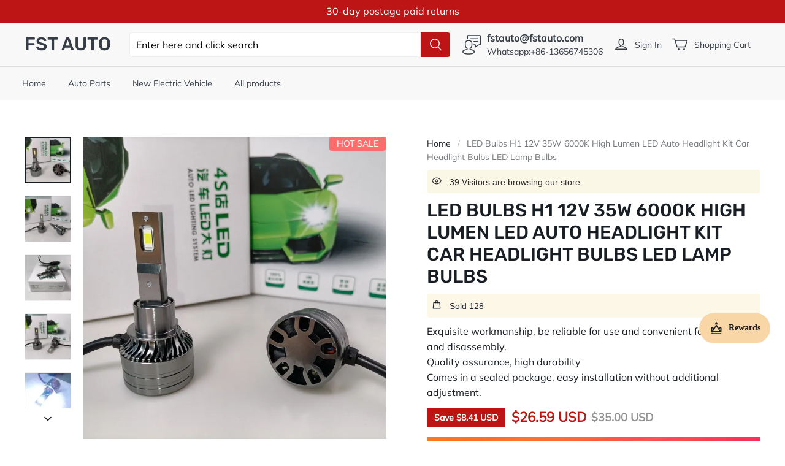

--- FILE ---
content_type: text/html; charset=utf-8
request_url: https://fstauto.com/products/led-bulbs-h1-12v-35w-6000k-high-lumen-led-auto-headlight-kit-car-headlight-bulbs-led-lamp-bulbs
body_size: 129369
content:
<!DOCTYPE html>
<html lang="en">

<head>
  <meta charset="UTF-8">
  <meta http-equiv="X-UA-Compatible" content="IE=edge">
  <meta name="viewport" content="width=device-width, minimum-scale=1.0, maximum-scale=1.0, user-scalable=no">
  <meta http-equiv="x-dns-prefetch-control" content="on">
      <link rel="preload" as="image" referrerpolicy="same-origin" href="https://img-va.myshopline.com/image/store/2000163953/1638947638384/fac3e3f16ba84700900bbfaaed3b9e03.jpeg?w&#x3D;800&amp;h&#x3D;800" imagesrcset="https://img-va.myshopline.com/image/store/2000163953/1638947638384/fac3e3f16ba84700900bbfaaed3b9e03_375x.jpeg?w&#x3D;800&amp;h&#x3D;800 375w, https://img-va.myshopline.com/image/store/2000163953/1638947638384/fac3e3f16ba84700900bbfaaed3b9e03_540x.jpeg?w&#x3D;800&amp;h&#x3D;800 540w, https://img-va.myshopline.com/image/store/2000163953/1638947638384/fac3e3f16ba84700900bbfaaed3b9e03_720x.jpeg?w&#x3D;800&amp;h&#x3D;800 720w, https://img-va.myshopline.com/image/store/2000163953/1638947638384/fac3e3f16ba84700900bbfaaed3b9e03_900x.jpeg?w&#x3D;800&amp;h&#x3D;800 900w" imagesizes="(max-width: 749px) 100vw,(max-width: 959px) 100vw" >
    


  
<style>
:root {
    --page-width: 1480px;
    --color-page-background: 255, 255, 255;
    --color-homepage-background: 240, 240, 240;
    --color-text: 25, 30, 37;
    --color-light-text: 148, 148, 148;
    --color-sale: 23, 31, 43;
    --color-discount: 189, 21, 21;
    --color-entry-line: 240, 240, 240;
    --color-cutoff-line: 193, 193, 193;
    --color-btn-background: 189, 21, 21;
    --color-btn-text: 255, 255, 255;
    --color-secondary-btn-backgroud: 255, 255, 255;
    --color-secondary-btn-text: 189, 21, 21;
    --color-secondary-btn-border: 193, 193, 193;
    --color-tag-background: 189, 21, 21;
    --color-tag-text: 255, 255, 255;
    --color-cart-dot: 189, 21, 21;
    --color-cart-dot-text: 255, 255, 255;
    --color-image-background: 255, 255, 255;
    --color-section-background: 232, 230, 224;
    --color-mask: 23, 23, 23;
    --color-header-background: 248, 248, 248;
    --color-header-text: 54, 61, 71;
    --color-header-announcement-bar: 189, 21, 21;
    --color-header-announcement-bar-text: 255, 255, 255;
    --color-utility: 25, 31, 39;
    --color-utility-text: 255, 255, 255;
    --color-footer-background: 248, 248, 248;
    --color-footer-border: 235, 235, 235;
    --color-footer-text: 54, 61, 71;
    --type-title-letter-spacing: 0em;
    --type-title-size: 36px;
    --type-title-line-height: 1.2;
    --type-body-letter-spacing: 0em;
    --type-body-size: 16px;
    --type-body-line-height: 1.6;
    --type-navigation-size: 14px;
    --collection-grid-image-margin: 10%;
    --co-background-color: 255, 255, 255;
    --co-order-background-color: 250, 250, 250;
    --co-color-btn-bg: 39, 110, 175;
    --co-color-err-color: 240, 73, 73;
    --co-color-msg-color: 39, 110, 175;
}
</style>
    

  
  
  
    
  
  
  
  
  
  


  





  


  

<meta name="title" content="LED Bulbs H1 12V 35W 6000K High Lumen LED Auto Headlight Kit Car Headlight Bulbs LED Lamp Bulbs-fst autoparts" />



  <meta name="description" content="Product Name: LED Bulbs H1 12V 35W 6000K High Lumen LED Auto Headlight Kit Car Headlight Bulbs LED Lamp BulbsProduct Number: H1 12V 35WOE: H1 12V 35W Note:   1. Please check OEM number before purchasing.  2. Please allow 1-3cm tolerance of package due to manual measurement. Thanks for your understanding.  3. Monitors are not calibrated same, item color displayed in photos may be showing slightlydifferent from the real object. Please take the real one as standard  4.Product size, the error generally does not exceed 0.1 mm-fst autoparts" />








  <meta property="og:url" content="https://fstauto.com/products/led-bulbs-h1-12v-35w-6000k-high-lumen-led-auto-headlight-kit-car-headlight-bulbs-led-lamp-bulbs" />

  <meta property="og:site_name" content="fst auto" />


  <meta property="og:title" content="LED Bulbs H1 12V 35W 6000K High Lumen LED Auto Headlight Kit Car Headlight Bulbs LED Lamp Bulbs-fst autoparts" />

  <meta property="og:description" content="Product Name: LED Bulbs H1 12V 35W 6000K High Lumen LED Auto Headlight Kit Car Headlight Bulbs LED Lamp BulbsProduct Number: H1 12V 35WOE: H1 12V 35W Note:   1. Please check OEM number before purchasing.  2. Please allow 1-3cm tolerance of package due to manual measurement. Thanks for your understanding.  3. Monitors are not calibrated same, item color displayed in photos may be showing slightlydifferent from the real object. Please take the real one as standard  4.Product size, the error generally does not exceed 0.1 mm-fst autoparts" />


  <meta property="og:type" content="product" />

  <meta property="og:image" content="https://img-va.myshopline.com/image/store/2000163953/1638947638384/fac3e3f16ba84700900bbfaaed3b9e03.jpeg?w&#x3D;800&amp;h&#x3D;800" />
  <meta property="og:image:secure_url" content="https://img-va.myshopline.com/image/store/2000163953/1638947638384/fac3e3f16ba84700900bbfaaed3b9e03.jpeg?w&#x3D;800&amp;h&#x3D;800" />
  <meta name="twitter:image" content="https://img-va.myshopline.com/image/store/2000163953/1638947638384/fac3e3f16ba84700900bbfaaed3b9e03.jpeg?w&#x3D;800&amp;h&#x3D;800" />

  <meta name="twitter:title" content="LED Bulbs H1 12V 35W 6000K High Lumen LED Auto Headlight Kit Car Headlight Bulbs LED Lamp Bulbs-fst autoparts" />


  <meta name="twitter:description" content="Product Name: LED Bulbs H1 12V 35W 6000K High Lumen LED Auto Headlight Kit Car Headlight Bulbs LED Lamp BulbsProduct Number: H1 12V 35WOE: H1 12V 35W Note:   1. Please check OEM number before purchasing.  2. Please allow 1-3cm tolerance of package due to manual measurement. Thanks for your understanding.  3. Monitors are not calibrated same, item color displayed in photos may be showing slightlydifferent from the real object. Please take the real one as standard  4.Product size, the error generally does not exceed 0.1 mm-fst autoparts" />


  <meta name="twitter:card" content="summary_large_image" />





  <title>LED Bulbs H1 12V 35W 6000K High Lumen LED Auto Headlight Kit Car Headlight Bulbs LED Lamp Bulbs-fst autoparts</title>
  <script>if(!window.__PRELOAD_STATE__){ window.__PRELOAD_STATE__ = {} };__PRELOAD_STATE__.imgNoReferrerSwitch=true;</script>

  
  <meta name="google-site-verification" content=wZGBrqpjsj7QIZ0OcrbCSEDPix4InuUNXdazMfo5Q3c />
  <meta name="msvalidate.01" content />
<meta name="msvalidate.01" content />
  <meta name="facebook-domain-verification" content=9plu8ey039bj8yza2m3gocp1n59ru8 />
  <meta name="p:domain_verify" content />
  
<script >function __SL_CUSTOM_CODE_GETROW__(){var r=new Error;if(!r.stack)try{throw r}catch(r){if(!r.stack)return 0}var t=r.stack.toString().split(/\r\n|\n/),e=/:(\d+):(?:\d+)[^\d]*$/;do{var n=t.shift()}while(!e.exec(n)&&t.length);var a=e.exec(t.shift());return a?parseInt(a[1]):0}</script>
<script >!function(){function t(){this.data={}}t.prototype.set=function(t,n,i){this[n]||(this[n]={start:"",end:"",scripts:[]}),this[n][i]=t,this[n].start&&this[n].end&&(this.data[n]||(this.data[n]=[]),this.data[n].push(this[n]),delete this[n])},t.prototype.setScript=function(t,n){const i=this.data[t].find((function(t,n){return 0===n&&!t.scripts.length||!t.scripts.length}));i&&(i.scripts=i.scripts.concat(n))},t.prototype.getAppKeyByScriptUrl=function(t){var n=this;return new Promise((function(i){setTimeout((function(){const s=Object.keys(n.data).find((function(i){return n.data[i].find((function(n){return n.scripts.find((function(n){if(n&&n.src)return t===n.src}))}))}));i(s)}),4)}))},t.prototype.getAppKey=function(t){var n=this;return Object.keys(n.data).find((function(i){if(n.data[i].find((function(n){return n.start<t&&n.end>t})))return!0}))},window.__APP_CODE__||(window.__APP_CODE__=new t)}();</script>
<script>window.__ENV__ = {"APP_ENV":"product","SENTRY_DSN":"https:\u002F\u002Fb1ba39d4e0bf4bf6a6ef0a2add016a44@sentry-new.myshopline.com\u002F265","STORE_THEME_SENTRY_DSN":"https:\u002F\u002Fab5c03d7011e42d7b3914c7bd779547b@sentry-new.myshopline.com\u002F273","SENTRY_TRACES_SAMPLE_RATE":-1,"ENABLE_IFRAME_ID":true,"SENTRY_GRAY":false,"SDK_UMDJS":"https:\u002F\u002Fcdn.myshopline.com\u002Ft\u002Flayout\u002Fdev\u002F3300003680\u002F1608276731999\u002F610a693c63e57e2aca6c2554\u002F1628072347914\u002Fassets\u002Findex.umd.min.js","USE_STORE_INFO_REGION_CACHE":true,"USE_REDIRECT_PATH_CACHE":true,"USE_APP_CODE_BLOCK_CACHE":true,"USE_HTTP_REPORT_EVENT_IDS":[60006253],"USE_HTTP_REPORT_EVENT_NAMES":["view"],"ROBOTS_CACHER":{"ua_list":[],"useless_query":["fbclid","gclid","utm_campaign","utm_adset","utm_ad","utm_medium","utm_source","utm_content","utm_term","campaign_id","adset_id","ad_id","variant"],"expires":600,"store_domain_list":["ALL"],"is_use_spider_company":false,"is_use_spider_ua":false},"PAGE_CACHER":{"enable":false,"themes":["ALL","Expect","Impress","Expect_TEST"],"templates":[{"name":"templates\u002Findex","expires":10}]},"useOldSSRPlugin":{},"PAYPAL_CONFIG":{"disableFunding":"card,bancontact,blik,eps,giropay,ideal,mercadopago,mybank,p24,sepa,sofort,venmo"},"LOGGING_THRESHOLD_BY_RENDER":500,"POLLING_TIME-OUT_RETRY_FREQUENCY":8,"POLLING_TIME-OUT_RETRY_DELAY":3000,"DF_SDK_ENABLE":{"isAll":true,"appCode":"m3tdgo","themeNames":["Expect","global","Along","Impress","Soo","Solid"]},"PAYPAL_CONFIG_V2":[{"key":"disable-funding","value":"card,bancontact,blik,eps,giropay,ideal,mercadopago,mybank,p24,sepa,sofort,venmo","isCoverAll":true,"scope":"continue","whitelist":[],"blacklist":[]},{"key":"enable-funding","value":"paylater","isCoverAll":true,"scope":"all","whitelist":[],"blacklist":[]}],"COMPLETE_ORDER_JUMP_TIMEOUT":10,"ADDRESS_AUTOCOMPLETE_CONFIG":{"prediction_debounce_ms":400,"south_east_countries":{"mode":"disable","whitelist_store_ids":["1652240404138","1679974845705","1676274381211","1677468419723","1682156092973","1663745358748","1673329501708","1676868586152","1648608707106","1679279486633","1681696235688","1664792332609","1677837417427","1672322277922","1644637282055","1644637282057"],"blacklist_store_ids":[]}},"TRADE__FEATURE_FLAGS_CONFIG":{"server_endpoint":"https:\u002F\u002Fabtest.myshopline.com\u002Fexperiment","app_key":"shopline-trade"},"USE_REPORT_URL_STORE_IDS":["all"],"USE_EVENT_TRACE_CONFIG_CACHE":true,"IS_CHANGE_MERCHANT_TO_SITE":true,"PRODUCT_OBJECTS_GRAY_RULE":{"enable":true,"handleList":["adasgtest","bix3mk02","wenxuetingfz","amy.wen11","wenxuetingsgauto","shoplinewebtest","graytest","taican","haidu","bryant33","nana13","sjf03-sin","apitest001","adaus","bix3mk03","wenxuetingus","amy.wen12","wenxuetingauto","wenxuetingusauto","chun77","nana11","test03","apitest002","amywen12","lives-will","winsonwen","yongzyongz","slbryant","garytest","yongzyongz","lives-will","winsonwen","test111111","test04-sin","sjf03-us","shawboutique","extent-demo","beetlesgelpolish","soufeel","test-tys","r39x33kmubdcsvja9i","mademine-test-tys","1chqxtmchih8ul","jason-us","jason-sg","tina2","halaras","myhawaiianshirts","mycustombobblehead"],"ratio":50},"WEBSITE_MIFRATION":true,"TRADE_PAY":{"JUMP_TIMEOUT":2000,"AUTO_INIT":{"TIMEOUT":5000,"CHANNELS":[{"payMethodCode":"GooglePay"},{"payMethodCode":"ApplePay"}]}},"CHECKOUT_COUNTRY_LIBRARY_JSON_URL":"https:\u002F\u002Fcdn.myshopline.com\u002Ft\u002Fcf\u002F1cad82e8f88f0f743c2b82d308fb84f9\u002F4yblskxgvzarr1ub\u002Fcheckout-countries","CHECKOUT_COUNTRY_LIBRARY_JS_URL":"\u002Fcf-edge-static\u002F1cad82e8f88f0f743c2b82d308fb84f9\u002Fcheckout-countries","ANALYTICS_UNIFY_CONFIG":{"disableGetCollectionsStores":["1732075791988","1640660241441","1698792289635"],"hdsdkHttpConfig":{"stores":["*"],"acts":["webeventtracker","webslcodetrack"],"uas":["musical_ly"],"sendMethod":"ajax"},"pageDurationAsyncLoopInterval":0,"hdsdkFilterEvents":{"enable":true,"events":{"webslcodetrack":[{"event_name":"ViewProductItem"},{"event_name":"PageView_300"},{"event_name":"PageView_1000"},{"event_name":"PageView_2000"},{"event_name":"PageView_3000"},{"event_name":"View","page":102,"module":109,"component":101,"action_type":101},{"event_name":"View","page":103,"module":109,"component":101,"action_type":101},{"event_name":"View","page":132,"module":-999,"component":-999,"action_type":101},{"event_name":"ViewSuccess","page":132,"module":-999,"component":-999,"action_type":108}]}}},"WEB_PIXELS":{"wpt":{"templateBaseUrl":"https:\u002F\u002Fcdn.myshopline.com\u002Ft\u002Fwpm","sdkBaseUrl":"https:\u002F\u002Ffront.myshopline.com\u002Fcdn\u002Fv1\u002Fbase\u002Fdatacenter","sdkVersion":"wpt-0.5.1"},"wpm":{"sdkBaseUrl":"https:\u002F\u002Ffront.myshopline.com\u002Fcdn\u002Fv1\u002Fbase\u002Fdatacenter","sdkVersion":"wpm-0.7.2"}},"CHAIN_BASE_CONFIG":{"event":{"playback":{"playbackMaxLimit":0,"trackThreshold":50}}},"CHAIN_BASE_SERVICE_WORKER_URL":"\u002Fcf-edge-static\u002F4901d6778f66716fa583d51614a75d3d\u002Fchain-base-service-worker.js","streamTheme":[],"TRADE__METRIC_REPORT_CONFIG":{"rate":10000,"version":"v1"},"SENTRY_ERROR_FILTER_MESSAGES":["not match the postCode list","The current browser does not support Google Pay","Cannot use applePay","The current browser does not support this payment method","SDK实例化 & 初始化 失败 [reason: DEVICE_NOT_SUPPORT]","SDK实例化 & 初始化 失败 [reason: no support browser]","evaluating 'document.getElementById('stage-footer')","evaluating 'document.getElementById('live-chat-ai-wrapper')"]}</script><script>window.__LE__ = true;if(!window.Shopline){ window.Shopline = {} };Shopline.designMode=false;Shopline.uri={"alias":"ProductsDetail","isExact":true,"params":{"uniqueKey":"led-bulbs-h1-12v-35w-6000k-high-lumen-led-auto-headlight-kit-car-headlight-bulbs-led-lamp-bulbs"},"query":{},"url":"\u002Fproducts\u002Fled-bulbs-h1-12v-35w-6000k-high-lumen-led-auto-headlight-kit-car-headlight-bulbs-led-lamp-bulbs","path":"\u002Fproducts\u002F:uniqueKey","template":"templates\u002Fproducts\u002Fdetail.html","bindingTemplate":undefined,"root_url":"\u002F","customPageId":"0"};Shopline.handle="fstautoparts";Shopline.merchantId="2000163953";Shopline.storeId="1638947638384";Shopline.currency="USD";Shopline.themeId="61b06e401e47972cbe36fb7f";Shopline.themeName="Carfit";Shopline.storeThemeName="Carfit1";Shopline.themeVersion="1.5.53";Shopline.themeTypeVersion=1;Shopline.updateMode=0;Shopline.locale="en";Shopline.customerCountry="US";Shopline.routes={"root":"\u002F"};Shopline.theme={"settings":{"colors":{"primary":"#2c2c2c","link":"#276EAF","title":"#2c2c2c","body":"#2c2c2c","sale":"#D22D24","productTitle":"#2c2c2c","btn":"#ffffff","btnBg":"#2c2c2c","tag":"#ffffff","tagBg":"#D22D24","tagDisabledBg":"#b2b6c1","saleDescription":"#e4a162","pageBg":"#ffffff","star":"#2C2C2C","input":"#1e1e1e","inputBorder":"#d8d8d8","inputBg":"#ffffff","maskBg":"#bfbfbf","moduleBg":"#f8fafb","statusError":"#f04949","orderProcessingBg":"#f89400","orderFinishedBg":"#2c2c2c","orderConfirmedBg":"#46907f","orderCanceledBg":"#ababab","vipBg":"#3b3836","vip":"#ffdcab"},"page_width":1480,"color_page_background":"#FFFFFF","color_homepage_background":"#F0F0F0","color_text":"#191E25","color_light_text":"#949494","color_sale":"#171F2B","color_discount":"#BD1515","color_entry_line":"#F0F0F0","color_cutoff_line":"#C1C1C1","color_btn_background":"#BD1515","color_btn_text":"#FFFFFF","color_secondary_btn_backgroud":"#FFFFFF","color_secondary_btn_text":"#BD1515","color_secondary_btn_border":"#C1C1C1","color_tag_background":"#BD1515","color_tag_text":"#FFFFFF","color_cart_dot":"#BD1515","color_cart_dot_text":"#FFFFFF","color_image_background":"#FFFFFF","color_section_background":"#E8E6E0","color_mask":"#171717","color_header_background":"#F8F8F8","color_header_text":"#363D47","color_header_announcement_bar":"#BD1515","color_header_announcement_bar_text":"#FFFFFF","color_utility":"#191F27","color_utility_text":"#FFFFFF","color_footer_background":"#F8F8F8","color_footer_border":"#EBEBEB","color_footer_text":"#363D47","type_title_font":"Rubik:500","type_title_letter_spacing":"0","type_title_size":"36","type_title_line_height":"1.2","type_title_uppercase":true,"type_body_font":"Mulish","type_body_letter_spacing":"0","type_body_size":"16","type_body_line_height":"1.6","type_navigation_font":"body","type_navigation_size":"14","type_navigation_uppercase":false,"button_style":"radius","collection_grid_shape":"square","collection_grid_image":"collection","collection_grid_image_margin":"10","product_discount":true,"product_discount_style":"number","product_add_to_cart":true,"product_quick_view":true,"product_image_ratio":"0","product_fill_type":"contain","product_hover_show_next":false,"product_title_show_type":"full_display","product_mobile_title_show":true,"show_stock_number":false,"product_sku_style":"select","product_count_​selector":false,"product_image_scale":false,"sku_selected_default":true,"product_image_show_sku_image":true,"product_sales_point_1_icon":"globe","product_sales_point_1":"Free worldwide shipping","product_sales_point_2_icon":"checkmark","product_sales_point_2":"Free returns","product_sales_point_3_icon":"leaf","product_sales_point_3":"Carbon neutral","product_sales_point_4_icon":"lock","product_sales_point_4":"Secure payments","product_custom_tab1":"","product_custom_tab1_fold":true,"product_custom_tab2":"","product_custom_tab2_fold":true,"product_custom_tab3":"","product_custom_tab3_fold":true,"cart_open_type":"minicart","co_banner_pc_img":{},"co_banner_phone_img":{},"co_banner_pc_height":"low","co_banner_phone_height":"low","co_banner_img_show":"center","co_full_screen":true,"co_checkout_image":{},"co_logo_size":"medium","co_logo_position":"left","co_bg_image":{},"co_background_color":"#FFFFFF","co_form_bg_color":"white","co_order_bg_image":{},"co_order_background_color":"#FAFAFA","co_type_title_font":{"lib":"system","value":"Helvetica Neue \u002F Arial"},"co_type_body_font":{"lib":"system","value":"Helvetica Neue \u002F Arial"},"co_color_btn_bg":"#276EAF","co_color_err_color":"#F04949","co_color_msg_color":"#276EAF","social_facebook_link":"https:\u002F\u002Ffacebook.com\u002FFSTUNITED","social_twitter_link":"","social_pinterest_link":"","social_instagram_link":"https:\u002F\u002Fwww.instagram.com\u002Ffst_united\u002F","social_snapchat_link":"","social_tiktok_link":"","social_youtube_link":"https:\u002F\u002Fwww.youtube.com\u002Fchannel\u002FUCP1hxaC9qWQqBpO4VqkP4_w","share_to_facebock":true,"share_to_twitter":true,"share_to_pinterest":true,"share_to_line":true,"share_to_whatsapp":true,"share_to_tumblr":true,"favicon_image":"","superscript_decimals":true,"checkout_image":{}},"blocks":{"17134982246815bce88b":{"type":"shopline:\u002F\u002Fapps\u002FConversion Booster\u002Fblocks\u002Fclick-block\u002Fe4a69c52-27bd-4ec9-86c8-1d5b4d867769","disabled":true,"settings":{}},"171349822468128dbd6f":{"type":"shopline:\u002F\u002Fapps\u002FConversion Booster\u002Fblocks\u002Fcount-down-of-cart\u002Fe4a69c52-27bd-4ec9-86c8-1d5b4d867769","disabled":true,"settings":{"finalWords":"","prefix":"","suffix":""}},"1713498224682164abe2":{"type":"shopline:\u002F\u002Fapps\u002FConversion Booster\u002Fblocks\u002Fdiscount-modal-block\u002Fe4a69c52-27bd-4ec9-86c8-1d5b4d867769","disabled":true,"settings":{"titleContent":"","msgContent":"","toCheckOutContent":"","toShoppingContent":""}},"1713498224682eb0b56f":{"type":"shopline:\u002F\u002Fapps\u002FConversion Booster\u002Fblocks\u002Fpayment-security\u002Fe4a69c52-27bd-4ec9-86c8-1d5b4d867769","disabled":true,"settings":{"paymentSecurityDesc":"","afterSaleGuaranteeDesc":""}},"1713498224682ffc740c":{"type":"shopline:\u002F\u002Fapps\u002FConversion Booster\u002Fblocks\u002Fship-calculate\u002Fe4a69c52-27bd-4ec9-86c8-1d5b4d867769","disabled":true,"settings":{"title":"","country":"","province":"","city":"","zipCode":"","calculateButtonTitle":""}},"17134982246832d65528":{"type":"shopline:\u002F\u002Fapps\u002FProduct Review\u002Fblocks\u002Fapp_embed_block\u002Fbd4a09d9-7542-4e11-931c-19fe441576aa","disabled":true,"settings":{"comment_html":""}},"1713498224683bb6df04":{"type":"shopline:\u002F\u002Fapps\u002FProduct Review\u002Fblocks\u002Fcomment-pop\u002Fbd4a09d9-7542-4e11-931c-19fe441576aa","disabled":true,"settings":{}},"1713498224683edbf17b":{"type":"shopline:\u002F\u002Fapps\u002FProduct Review\u002Fblocks\u002Fcomment-structure\u002Fbd4a09d9-7542-4e11-931c-19fe441576aa","disabled":true,"settings":{}},"17134982246844a237cd":{"type":"shopline:\u002F\u002Fapps\u002FEasyRank SEO All-in-one\u002Fblocks\u002Fapp_embed_block\u002F61323553-618d-4754-80da-829c681c52ab","disabled":false,"settings":{},"id":"17134982246844a237cd"},"17134982246842af81d3":{"type":"shopline:\u002F\u002Fapps\u002FEasyRank SEO All-in-one\u002Fblocks\u002Feasyrank_404_monitor\u002F61323553-618d-4754-80da-829c681c52ab","disabled":true,"settings":{}},"171349822468493b2bf5":{"type":"shopline:\u002F\u002Fapps\u002FMessages\u002Fblocks\u002Fmc-chat-widget\u002Feb9f2b8e-abe2-475c-b5d6-ce600991155b","disabled":true,"settings":{}},"1725264954273LTCDYxy":{"type":"shopline:\u002F\u002Fapps\u002F店铺转化提升\u002Fblocks\u002Fproduct-promotion-label\u002Fe4a69c52-27bd-4ec9-86c8-1d5b4d867769","disabled":false,"settings":{},"id":"1725264954273LTCDYxy"}}};Shopline.isLogin=false;Shopline.systemTimestamp=1769145705108;Shopline.storeLanguage="en";Shopline.supportLanguages=["en","zh-hans-cn","zh-hant-tw","de","ja","fr","th","es","ru","pt","it","nl","pl","ko","id","ar","el","bg","ro","hu","lt","vi","ms","sv","nb","cs","fi","da","lv","et","hr","hi","tr","sk","sl","pt-pt"];Shopline.currencyConfig={"enable":false,"defaultCurrency":"","customCurrency":"","referenceCurrencies":[],"storeCurrency":{},"defaultReferenceCurrency":{},"currencyDetailList":[{"currencyCode":"USD","currencyName":"美元","currencySymbol":"$","rate":2,"currencyNumber":"840","orderWeight":150,"exchangeRate":1,"updateTime":1725439037024,"messageWithCurrency":"${{amount}} USD","messageWithoutCurrency":"${{amount}}","messageWithDefaultCurrency":"${{amount}} USD","messageWithoutDefaultCurrency":"${{amount}}"},{"currencyCode":"GBP","currencyName":"英镑","currencySymbol":"£","rate":2,"currencyNumber":"826","orderWeight":149,"exchangeRate":0.744958,"updateTime":1769068801254,"messageWithCurrency":"£{{amount}} GBP","messageWithoutCurrency":"£{{amount}}","messageWithDefaultCurrency":"£{{amount}} GBP","messageWithoutDefaultCurrency":"£{{amount}}"},{"currencyCode":"EUR","currencyName":"欧元","currencySymbol":"€","rate":2,"currencyNumber":"978","orderWeight":148,"exchangeRate":0.855677,"updateTime":1769068801970,"messageWithCurrency":"€{{amount_with_comma_separator}} EUR","messageWithoutCurrency":"€{{amount_with_comma_separator}}","messageWithDefaultCurrency":"€{{amount_with_comma_separator}} EUR","messageWithoutDefaultCurrency":"€{{amount_with_comma_separator}}"},{"currencyCode":"CAD","currencyName":"加拿大元","currencySymbol":"$","rate":2,"currencyNumber":"124","orderWeight":147,"exchangeRate":1.382373,"updateTime":1769068802914,"messageWithCurrency":"${{amount}} CAD","messageWithoutCurrency":"${{amount}}","messageWithDefaultCurrency":"${{amount}} CAD","messageWithoutDefaultCurrency":"${{amount}}"},{"currencyCode":"AUD","currencyName":"澳大利亚元","currencySymbol":"A$","rate":2,"currencyNumber":"36","orderWeight":146,"exchangeRate":1.469899,"updateTime":1769068804045,"messageWithCurrency":"${{amount}} AUD","messageWithoutCurrency":"${{amount}}","messageWithDefaultCurrency":"${{amount}} AUD","messageWithoutDefaultCurrency":"${{amount}}"},{"currencyCode":"INR","currencyName":"印度卢比","currencySymbol":"₹","rate":2,"currencyNumber":"356","orderWeight":145,"exchangeRate":91.597515,"updateTime":1769068804536,"messageWithCurrency":"Rs. {{amount}}","messageWithoutCurrency":"Rs. {{amount}}","messageWithDefaultCurrency":"Rs. {{amount}}","messageWithoutDefaultCurrency":"Rs. {{amount}}"},{"currencyCode":"JPY","currencyName":"日圆","currencySymbol":"¥","rate":0,"currencyNumber":"392","orderWeight":144,"exchangeRate":158.76682476,"updateTime":1769068805334,"messageWithCurrency":"¥{{amount_no_decimals}} JPY","messageWithoutCurrency":"¥{{amount_no_decimals}}","messageWithDefaultCurrency":"¥{{amount_no_decimals}} JPY","messageWithoutDefaultCurrency":"¥{{amount_no_decimals}}"},{"currencyCode":"AED","currencyName":"阿联酋迪拉姆","currencySymbol":"د.إ","rate":2,"currencyNumber":"784","orderWeight":143,"exchangeRate":3.6725,"updateTime":1769068805809,"messageWithCurrency":"Dhs. {{amount}} AED","messageWithoutCurrency":"Dhs. {{amount}}","messageWithDefaultCurrency":"Dhs. {{amount}} AED","messageWithoutDefaultCurrency":"Dhs. {{amount}}"},{"currencyCode":"AFN","currencyName":"阿富汗尼","currencySymbol":"Af","rate":2,"currencyNumber":"971","orderWeight":142,"exchangeRate":65.5,"updateTime":1769068806281,"messageWithCurrency":"{{amount}}؋ AFN","messageWithoutCurrency":"{{amount}}؋","messageWithDefaultCurrency":"{{amount}}؋ AFN","messageWithoutDefaultCurrency":"{{amount}}؋"},{"currencyCode":"ALL","currencyName":"阿尔巴尼亚列克","currencySymbol":"L","rate":2,"currencyNumber":"8","orderWeight":141,"exchangeRate":82.55,"updateTime":1769068806839,"messageWithCurrency":"Lek {{amount}} ALL","messageWithoutCurrency":"Lek {{amount}}","messageWithDefaultCurrency":"Lek {{amount}} ALL","messageWithoutDefaultCurrency":"Lek {{amount}}"},{"currencyCode":"AMD","currencyName":"亚美尼亚德拉姆","currencySymbol":"Դ","rate":2,"currencyNumber":"51","orderWeight":140,"exchangeRate":378.321967,"updateTime":1769068807312,"messageWithCurrency":"{{amount}} AMD","messageWithoutCurrency":"{{amount}} AMD","messageWithDefaultCurrency":"{{amount}} AMD","messageWithoutDefaultCurrency":"{{amount}} AMD"},{"currencyCode":"ANG","currencyName":"荷属安的列斯盾","currencySymbol":"ƒ","rate":2,"currencyNumber":"532","orderWeight":139,"exchangeRate":1.79,"updateTime":1769068807797,"messageWithCurrency":"{{amount}} NAƒ;","messageWithoutCurrency":"ƒ;{{amount}}","messageWithDefaultCurrency":"{{amount}} NAƒ;","messageWithoutDefaultCurrency":"ƒ;{{amount}}"},{"currencyCode":"AOA","currencyName":"安哥拉宽扎","currencySymbol":"Kz","rate":2,"currencyNumber":"973","orderWeight":138,"exchangeRate":912.215,"updateTime":1769068808489,"messageWithCurrency":"Kz{{amount}} AOA","messageWithoutCurrency":"Kz{{amount}}","messageWithDefaultCurrency":"Kz{{amount}} AOA","messageWithoutDefaultCurrency":"Kz{{amount}}"},{"currencyCode":"ARS","currencyName":"阿根廷比索","currencySymbol":"$","rate":2,"currencyNumber":"32","orderWeight":137,"exchangeRate":1430.0245,"updateTime":1769068809182,"messageWithCurrency":"${{amount_with_comma_separator}} ARS","messageWithoutCurrency":"${{amount_with_comma_separator}}","messageWithDefaultCurrency":"${{amount_with_comma_separator}} ARS","messageWithoutDefaultCurrency":"${{amount_with_comma_separator}}"},{"currencyCode":"AWG","currencyName":"阿鲁巴弗罗林","currencySymbol":"ƒ","rate":2,"currencyNumber":"533","orderWeight":136,"exchangeRate":1.8,"updateTime":1769068810064,"messageWithCurrency":"Afl{{amount}} AWG","messageWithoutCurrency":"Afl{{amount}}","messageWithDefaultCurrency":"Afl{{amount}} AWG","messageWithoutDefaultCurrency":"Afl{{amount}}"},{"currencyCode":"AZN","currencyName":"阿塞拜疆马纳特","currencySymbol":"ман","rate":2,"currencyNumber":"944","orderWeight":135,"exchangeRate":1.7,"updateTime":1769068810542,"messageWithCurrency":"m.{{amount}} AZN","messageWithoutCurrency":"m.{{amount}}","messageWithDefaultCurrency":"m.{{amount}} AZN","messageWithoutDefaultCurrency":"m.{{amount}}"},{"currencyCode":"BAM","currencyName":"波斯尼亚和黑塞哥维那可兑换马克[注1]","currencySymbol":"КМ","rate":2,"currencyNumber":"977","orderWeight":134,"exchangeRate":1.673276,"updateTime":1769068811682,"messageWithCurrency":"KM {{amount_with_comma_separator}} BAM","messageWithoutCurrency":"KM {{amount_with_comma_separator}}","messageWithDefaultCurrency":"KM {{amount_with_comma_separator}} BAM","messageWithoutDefaultCurrency":"KM {{amount_with_comma_separator}}"},{"currencyCode":"BBD","currencyName":"巴巴多斯元","currencySymbol":"BBD","rate":2,"currencyNumber":"52","orderWeight":133,"exchangeRate":2,"updateTime":1769068812168,"messageWithCurrency":"${{amount}} Bds","messageWithoutCurrency":"${{amount}}","messageWithDefaultCurrency":"${{amount}} Bds","messageWithoutDefaultCurrency":"${{amount}}"},{"currencyCode":"BDT","currencyName":"孟加拉塔卡","currencySymbol":"৳","rate":2,"currencyNumber":"50","orderWeight":132,"exchangeRate":122.25119,"updateTime":1769068813236,"messageWithCurrency":"Tk {{amount}} BDT","messageWithoutCurrency":"Tk {{amount}}","messageWithDefaultCurrency":"Tk {{amount}} BDT","messageWithoutDefaultCurrency":"Tk {{amount}}"},{"currencyCode":"BGN","currencyName":"保加利亚列弗","currencySymbol":"лв","rate":2,"currencyNumber":"975","orderWeight":131,"exchangeRate":1.673367,"updateTime":1769068813704,"messageWithCurrency":"{{amount}} лв BGN","messageWithoutCurrency":"{{amount}} лв","messageWithDefaultCurrency":"{{amount}} лв BGN","messageWithoutDefaultCurrency":"{{amount}} лв"},{"currencyCode":"BIF","currencyName":"布隆迪法郎","currencySymbol":"₣","rate":0,"currencyNumber":"108","orderWeight":130,"exchangeRate":2956.189701,"updateTime":1769068814592,"messageWithCurrency":"FBu. {{amount_no_decimals}} BIF","messageWithoutCurrency":"FBu. {{amount_no_decimals}}","messageWithDefaultCurrency":"FBu. {{amount_no_decimals}} BIF","messageWithoutDefaultCurrency":"FBu. {{amount_no_decimals}}"},{"currencyCode":"BMD","currencyName":"百慕大元","currencySymbol":"BD$","rate":2,"currencyNumber":"60","orderWeight":129,"exchangeRate":1,"updateTime":1769068815057,"messageWithCurrency":"BD${{amount}} BMD","messageWithoutCurrency":"BD${{amount}}","messageWithDefaultCurrency":"BD${{amount}} BMD","messageWithoutDefaultCurrency":"BD${{amount}}"},{"currencyCode":"BND","currencyName":"文莱元","currencySymbol":"B$","rate":2,"currencyNumber":"96","orderWeight":128,"exchangeRate":1.28605,"updateTime":1769068815744,"messageWithCurrency":"${{amount}} BND","messageWithoutCurrency":"${{amount}}","messageWithDefaultCurrency":"${{amount}} BND","messageWithoutDefaultCurrency":"${{amount}}"},{"currencyCode":"BOB","currencyName":"玻利维亚诺","currencySymbol":"Bs.","rate":2,"currencyNumber":"68","orderWeight":127,"exchangeRate":6.924755,"updateTime":1769068816631,"messageWithCurrency":"Bs{{amount_with_comma_separator}} BOB","messageWithoutCurrency":"Bs{{amount_with_comma_separator}}","messageWithDefaultCurrency":"Bs{{amount_with_comma_separator}} BOB","messageWithoutDefaultCurrency":"Bs{{amount_with_comma_separator}}"},{"currencyCode":"BRL","currencyName":"巴西雷亚尔","currencySymbol":"R$","rate":2,"currencyNumber":"986","orderWeight":125,"exchangeRate":5.319888,"updateTime":1769068817334,"messageWithCurrency":"R$ {{amount_with_comma_separator}} BRL","messageWithoutCurrency":"R$ {{amount_with_comma_separator}}","messageWithDefaultCurrency":"R$ {{amount_with_comma_separator}} BRL","messageWithoutDefaultCurrency":"R$ {{amount_with_comma_separator}}"},{"currencyCode":"BSD","currencyName":"巴哈马元","currencySymbol":"BSD","rate":2,"currencyNumber":"44","orderWeight":124,"exchangeRate":1,"updateTime":1769068817803,"messageWithCurrency":"BS${{amount}} BSD","messageWithoutCurrency":"BS${{amount}}","messageWithDefaultCurrency":"BS${{amount}} BSD","messageWithoutDefaultCurrency":"BS${{amount}}"},{"currencyCode":"BTN","currencyName":"不丹努尔特鲁姆","currencySymbol":"Nu.","rate":2,"currencyNumber":"64","orderWeight":123,"exchangeRate":91.65874,"updateTime":1769068818275,"messageWithCurrency":"Nu {{amount}} BTN","messageWithoutCurrency":"Nu {{amount}}","messageWithDefaultCurrency":"Nu {{amount}} BTN","messageWithoutDefaultCurrency":"Nu {{amount}}"},{"currencyCode":"BWP","currencyName":"博茨瓦纳普拉","currencySymbol":"P","rate":2,"currencyNumber":"72","orderWeight":122,"exchangeRate":13.374684,"updateTime":1769068818752,"messageWithCurrency":"P{{amount}} BWP","messageWithoutCurrency":"P{{amount}}","messageWithDefaultCurrency":"P{{amount}} BWP","messageWithoutDefaultCurrency":"P{{amount}}"},{"currencyCode":"BYN","currencyName":"白俄罗斯卢布","currencySymbol":"Br","rate":2,"currencyNumber":"933","orderWeight":121,"exchangeRate":2.883518,"updateTime":1769068819227,"messageWithCurrency":"Br {{amount_with_comma_separator}} BYN","messageWithoutCurrency":"Br {{amount}}","messageWithDefaultCurrency":"Br {{amount_with_comma_separator}} BYN","messageWithoutDefaultCurrency":"Br {{amount}}"},{"currencyCode":"BZD","currencyName":"伯利兹元","currencySymbol":"Be","rate":2,"currencyNumber":"84","orderWeight":120,"exchangeRate":2.010102,"updateTime":1769068819694,"messageWithCurrency":"BZ${{amount}} BZD","messageWithoutCurrency":"BZ${{amount}}","messageWithDefaultCurrency":"BZ${{amount}} BZD","messageWithoutDefaultCurrency":"BZ${{amount}}"},{"currencyCode":"CDF","currencyName":"刚果法郎","currencySymbol":"₣","rate":2,"currencyNumber":"976","orderWeight":119,"exchangeRate":2154.688478,"updateTime":1769068820172,"messageWithCurrency":"FC{{amount}} CDF","messageWithoutCurrency":"FC{{amount}}","messageWithDefaultCurrency":"FC{{amount}} CDF","messageWithoutDefaultCurrency":"FC{{amount}}"},{"currencyCode":"CHF","currencyName":"瑞士法郎","currencySymbol":"₣","rate":2,"currencyNumber":"756","orderWeight":118,"exchangeRate":0.794978,"updateTime":1769068820850,"messageWithCurrency":"CHF {{amount}}","messageWithoutCurrency":"CHF {{amount}}","messageWithDefaultCurrency":"CHF {{amount}}","messageWithoutDefaultCurrency":"CHF {{amount}}"},{"currencyCode":"CLP","currencyName":"智利比索","currencySymbol":"CLP","rate":0,"currencyNumber":"152","orderWeight":117,"exchangeRate":874.64,"updateTime":1769068821744,"messageWithCurrency":"${{amount_no_decimals}} CLP","messageWithoutCurrency":"${{amount_no_decimals}}","messageWithDefaultCurrency":"${{amount_no_decimals}} CLP","messageWithoutDefaultCurrency":"${{amount_no_decimals}}"},{"currencyCode":"CNY","currencyName":"人民币元","currencySymbol":"¥","rate":2,"currencyNumber":"156","orderWeight":116,"exchangeRate":6.9626,"updateTime":1769068822215,"messageWithCurrency":"¥{{amount}} CNY","messageWithoutCurrency":"¥{{amount}}","messageWithDefaultCurrency":"¥{{amount}} CNY","messageWithoutDefaultCurrency":"¥{{amount}}"},{"currencyCode":"COP","currencyName":"哥伦比亚比索","currencySymbol":"$","rate":2,"currencyNumber":"170","orderWeight":115,"exchangeRate":3680.687583,"updateTime":1769068822686,"messageWithCurrency":"${{amount_with_comma_separator}} COP","messageWithoutCurrency":"${{amount_with_comma_separator}}","messageWithDefaultCurrency":"${{amount_with_comma_separator}} COP","messageWithoutDefaultCurrency":"${{amount_with_comma_separator}}"},{"currencyCode":"CRC","currencyName":"哥斯达黎加科朗","currencySymbol":"₡","rate":2,"currencyNumber":"188","orderWeight":114,"exchangeRate":489.471869,"updateTime":1769068823683,"messageWithCurrency":"₡ {{amount_with_comma_separator}} CRC","messageWithoutCurrency":"₡ {{amount_with_comma_separator}}","messageWithDefaultCurrency":"₡ {{amount_with_comma_separator}} CRC","messageWithoutDefaultCurrency":"₡ {{amount_with_comma_separator}}"},{"currencyCode":"CUP","currencyName":"古巴比索","currencySymbol":"$","rate":2,"currencyNumber":"192","orderWeight":112,"exchangeRate":25.75,"updateTime":1769068824152,"messageWithCurrency":"${{amount}} CUP","messageWithoutCurrency":"${{amount}}","messageWithDefaultCurrency":"${{amount}} CUP","messageWithoutDefaultCurrency":"${{amount}}"},{"currencyCode":"CVE","currencyName":"佛得角埃斯库多","currencySymbol":"$","rate":0,"currencyNumber":"132","orderWeight":111,"exchangeRate":94.336701,"updateTime":1769068824830,"messageWithCurrency":"{{amount_no_decimals_with_space_separator}}$ CVE","messageWithoutCurrency":"{{amount_no_decimals_with_space_separator}}$","messageWithDefaultCurrency":"{{amount_no_decimals_with_space_separator}}$ CVE","messageWithoutDefaultCurrency":"{{amount_no_decimals_with_space_separator}}$"},{"currencyCode":"CZK","currencyName":"捷克克朗","currencySymbol":"Kč","rate":2,"currencyNumber":"203","orderWeight":110,"exchangeRate":20.82335,"updateTime":1769068825303,"messageWithCurrency":"{{amount_with_comma_separator}} Kč","messageWithoutCurrency":"{{amount_with_comma_separator}} Kč","messageWithDefaultCurrency":"{{amount_with_comma_separator}} Kč","messageWithoutDefaultCurrency":"{{amount_with_comma_separator}} Kč"},{"currencyCode":"DJF","currencyName":"吉布提法郎","currencySymbol":"₣","rate":0,"currencyNumber":"262","orderWeight":109,"exchangeRate":178.466041,"updateTime":1769068825985,"messageWithCurrency":"{{amount_no_decimals_with_comma_separator}} DJF","messageWithoutCurrency":"{{amount_no_decimals_with_comma_separator}} Fdj","messageWithDefaultCurrency":"{{amount_no_decimals_with_comma_separator}} DJF","messageWithoutDefaultCurrency":"{{amount_no_decimals_with_comma_separator}} Fdj"},{"currencyCode":"DKK","currencyName":"丹麦克朗","currencySymbol":"kr","rate":2,"currencyNumber":"208","orderWeight":108,"exchangeRate":6.392287,"updateTime":1769068826449,"messageWithCurrency":"{{amount_with_comma_separator}} DKK","messageWithoutCurrency":"{{amount_with_comma_separator}} kr","messageWithDefaultCurrency":"{{amount_with_comma_separator}} DKK","messageWithoutDefaultCurrency":"{{amount_with_comma_separator}} kr"},{"currencyCode":"DOP","currencyName":"多米尼加比索","currencySymbol":"$","rate":2,"currencyNumber":"214","orderWeight":107,"exchangeRate":63.164648,"updateTime":1769068826923,"messageWithCurrency":"RD$ {{amount}}","messageWithoutCurrency":"RD$ {{amount}}","messageWithDefaultCurrency":"RD$ {{amount}}","messageWithoutDefaultCurrency":"RD$ {{amount}}"},{"currencyCode":"DZD","currencyName":"阿尔及利亚第纳尔","currencySymbol":"د.ج","rate":2,"currencyNumber":"12","orderWeight":106,"exchangeRate":129.888584,"updateTime":1769068827820,"messageWithCurrency":"DA {{amount}} DZD","messageWithoutCurrency":"DA {{amount}}","messageWithDefaultCurrency":"DA {{amount}} DZD","messageWithoutDefaultCurrency":"DA {{amount}}"},{"currencyCode":"EGP","currencyName":"埃及镑","currencySymbol":"E£","rate":2,"currencyNumber":"818","orderWeight":105,"exchangeRate":47.3808,"updateTime":1769068828501,"messageWithCurrency":"E£ {{amount}} EGP","messageWithoutCurrency":"E£ {{amount}}","messageWithDefaultCurrency":"E£ {{amount}} EGP","messageWithoutDefaultCurrency":"E£ {{amount}}"},{"currencyCode":"ERN","currencyName":"厄立特里亚纳克法","currencySymbol":"Nfk","rate":2,"currencyNumber":"232","orderWeight":104,"exchangeRate":15,"updateTime":1769068828989,"messageWithCurrency":"Nkf {{amount}} ERN","messageWithoutCurrency":"Nkf {{amount}}","messageWithDefaultCurrency":"Nkf {{amount}} ERN","messageWithoutDefaultCurrency":"Nkf {{amount}}"},{"currencyCode":"ETB","currencyName":"埃塞俄比亚比尔","currencySymbol":"Br","rate":2,"currencyNumber":"230","orderWeight":103,"exchangeRate":155.5,"updateTime":1769068829462,"messageWithCurrency":"Br{{amount}} ETB","messageWithoutCurrency":"Br{{amount}}","messageWithDefaultCurrency":"Br{{amount}} ETB","messageWithoutDefaultCurrency":"Br{{amount}}"},{"currencyCode":"FJD","currencyName":"斐济元","currencySymbol":"FJ$","rate":2,"currencyNumber":"242","orderWeight":102,"exchangeRate":2.26455,"updateTime":1769068830350,"messageWithCurrency":"FJ${{amount}}","messageWithoutCurrency":"${{amount}}","messageWithDefaultCurrency":"FJ${{amount}}","messageWithoutDefaultCurrency":"${{amount}}"},{"currencyCode":"FKP","currencyName":"福克兰群岛镑","currencySymbol":"FKP","rate":2,"currencyNumber":"238","orderWeight":101,"exchangeRate":0.744958,"updateTime":1769068831245,"messageWithCurrency":"£{{amount}} FKP","messageWithoutCurrency":"£{{amount}}","messageWithDefaultCurrency":"£{{amount}} FKP","messageWithoutDefaultCurrency":"£{{amount}}"},{"currencyCode":"GEL","currencyName":"格鲁吉亚拉里","currencySymbol":"ლ","rate":2,"currencyNumber":"981","orderWeight":100,"exchangeRate":2.685,"updateTime":1769068832133,"messageWithCurrency":"{{amount}} GEL","messageWithoutCurrency":"{{amount}} GEL","messageWithDefaultCurrency":"{{amount}} GEL","messageWithoutDefaultCurrency":"{{amount}} GEL"},{"currencyCode":"GHS","currencyName":"加纳塞地","currencySymbol":"₵","rate":2,"currencyNumber":"936","orderWeight":99,"exchangeRate":10.866406,"updateTime":1769068832639,"messageWithCurrency":"GH₵{{amount}}","messageWithoutCurrency":"GH₵{{amount}}","messageWithDefaultCurrency":"GH₵{{amount}}","messageWithoutDefaultCurrency":"GH₵{{amount}}"},{"currencyCode":"GIP","currencyName":"直布罗陀镑","currencySymbol":"£","rate":2,"currencyNumber":"292","orderWeight":98,"exchangeRate":0.744958,"updateTime":1769068833543,"messageWithCurrency":"£{{amount}} GIP","messageWithoutCurrency":"£{{amount}}","messageWithDefaultCurrency":"£{{amount}} GIP","messageWithoutDefaultCurrency":"£{{amount}}"},{"currencyCode":"GMD","currencyName":"冈比亚达拉西","currencySymbol":"D","rate":2,"currencyNumber":"270","orderWeight":97,"exchangeRate":73.500003,"updateTime":1769068834022,"messageWithCurrency":"D {{amount}} GMD","messageWithoutCurrency":"D {{amount}}","messageWithDefaultCurrency":"D {{amount}} GMD","messageWithoutDefaultCurrency":"D {{amount}}"},{"currencyCode":"GNF","currencyName":"几内亚法郎","currencySymbol":"₣","rate":0,"currencyNumber":"324","orderWeight":96,"exchangeRate":8778.740242,"updateTime":1769068834908,"messageWithCurrency":"FG {{amount_no_decimals}} GNF","messageWithoutCurrency":"FG {{amount_no_decimals}}","messageWithDefaultCurrency":"FG {{amount_no_decimals}} GNF","messageWithoutDefaultCurrency":"FG {{amount_no_decimals}}"},{"currencyCode":"GTQ","currencyName":"危地马拉格查尔","currencySymbol":"Q","rate":2,"currencyNumber":"320","orderWeight":95,"exchangeRate":7.671831,"updateTime":1769068835808,"messageWithCurrency":"{{amount}} GTQ","messageWithoutCurrency":"Q{{amount}}","messageWithDefaultCurrency":"{{amount}} GTQ","messageWithoutDefaultCurrency":"Q{{amount}}"},{"currencyCode":"GYD","currencyName":"圭亚那元","currencySymbol":"$","rate":2,"currencyNumber":"328","orderWeight":94,"exchangeRate":209.107374,"updateTime":1769068836702,"messageWithCurrency":"${{amount}} GYD","messageWithoutCurrency":"G${{amount}}","messageWithDefaultCurrency":"${{amount}} GYD","messageWithoutDefaultCurrency":"G${{amount}}"},{"currencyCode":"HKD","currencyName":"港元","currencySymbol":"HK$","rate":2,"currencyNumber":"344","orderWeight":93,"exchangeRate":7.796838,"updateTime":1769068837392,"messageWithCurrency":"HK${{amount}}","messageWithoutCurrency":"${{amount}}","messageWithDefaultCurrency":"HK${{amount}}","messageWithoutDefaultCurrency":"${{amount}}"},{"currencyCode":"HNL","currencyName":"洪都拉斯伦皮拉","currencySymbol":"L","rate":2,"currencyNumber":"340","orderWeight":92,"exchangeRate":26.480001,"updateTime":1769068837873,"messageWithCurrency":"L {{amount}} HNL","messageWithoutCurrency":"L {{amount}}","messageWithDefaultCurrency":"L {{amount}} HNL","messageWithoutDefaultCurrency":"L {{amount}}"},{"currencyCode":"HRK","currencyName":"克罗地亚库纳","currencySymbol":"Kn","rate":2,"currencyNumber":"191","orderWeight":91,"exchangeRate":6.446354,"updateTime":1769068838558,"messageWithCurrency":"{{amount_with_comma_separator}} kn HRK","messageWithoutCurrency":"{{amount_with_comma_separator}} kn","messageWithDefaultCurrency":"{{amount_with_comma_separator}} kn HRK","messageWithoutDefaultCurrency":"{{amount_with_comma_separator}} kn"},{"currencyCode":"HTG","currencyName":"海地古德","currencySymbol":"G","rate":2,"currencyNumber":"332","orderWeight":90,"exchangeRate":130.861946,"updateTime":1769068839031,"messageWithCurrency":"{{amount}} HTG","messageWithoutCurrency":"G {{amount}}","messageWithDefaultCurrency":"{{amount}} HTG","messageWithoutDefaultCurrency":"G {{amount}}"},{"currencyCode":"HUF","currencyName":"匈牙利福林","currencySymbol":"Ft","rate":0,"currencyNumber":"348","orderWeight":89,"exchangeRate":328.838666,"updateTime":1769068839499,"messageWithCurrency":"{{amount_no_decimals_with_comma_separator}} Ft","messageWithoutCurrency":"{{amount_no_decimals_with_comma_separator}}","messageWithDefaultCurrency":"{{amount_no_decimals_with_comma_separator}} Ft","messageWithoutDefaultCurrency":"{{amount_no_decimals_with_comma_separator}}"},{"currencyCode":"IDR","currencyName":"印尼盾","currencySymbol":"Rp","rate":0,"currencyNumber":"360","orderWeight":88,"exchangeRate":16891.7,"updateTime":1769068839970,"messageWithCurrency":"Rp {{amount_no_decimals_with_comma_separator}} IDR","messageWithoutCurrency":"Rp {{amount_no_decimals_with_comma_separator}}","messageWithDefaultCurrency":"Rp {{amount_no_decimals_with_comma_separator}} IDR","messageWithoutDefaultCurrency":"Rp {{amount_no_decimals_with_comma_separator}}"},{"currencyCode":"ILS","currencyName":"以色列新谢克尔[注2]","currencySymbol":"₪","rate":2,"currencyNumber":"376","orderWeight":87,"exchangeRate":3.156575,"updateTime":1769068840432,"messageWithCurrency":"{{amount}} NIS","messageWithoutCurrency":"{{amount}} NIS","messageWithDefaultCurrency":"{{amount}} NIS","messageWithoutDefaultCurrency":"{{amount}} NIS"},{"currencyCode":"IRR","currencyName":"伊朗里亚尔","currencySymbol":"﷼","rate":2,"currencyNumber":"364","orderWeight":86,"exchangeRate":42086,"updateTime":1769068841113,"messageWithCurrency":"﷼ {{amount}} IRR","messageWithoutCurrency":"﷼ {{amount}}","messageWithDefaultCurrency":"﷼ {{amount}} IRR","messageWithoutDefaultCurrency":"﷼ {{amount}}"},{"currencyCode":"ISK","currencyName":"冰岛克朗","currencySymbol":"Kr","rate":0,"currencyNumber":"352","orderWeight":85,"exchangeRate":125.1,"updateTime":1769068841592,"messageWithCurrency":"{{amount_no_decimals}} ISK","messageWithoutCurrency":"{{amount_no_decimals}} kr","messageWithDefaultCurrency":"{{amount_no_decimals}} ISK","messageWithoutDefaultCurrency":"{{amount_no_decimals}} kr"},{"currencyCode":"JMD","currencyName":"牙买加元","currencySymbol":"$","rate":2,"currencyNumber":"388","orderWeight":84,"exchangeRate":157.556611,"updateTime":1769068842265,"messageWithCurrency":"${{amount}} JMD","messageWithoutCurrency":"${{amount}}","messageWithDefaultCurrency":"${{amount}} JMD","messageWithoutDefaultCurrency":"${{amount}}"},{"currencyCode":"KES","currencyName":"肯尼亚先令","currencySymbol":"Sh","rate":2,"currencyNumber":"404","orderWeight":83,"exchangeRate":129.28,"updateTime":1769068842729,"messageWithCurrency":"KSh{{amount}}","messageWithoutCurrency":"KSh{{amount}}","messageWithDefaultCurrency":"KSh{{amount}}","messageWithoutDefaultCurrency":"KSh{{amount}}"},{"currencyCode":"KGS","currencyName":"吉尔吉斯斯坦索姆","currencySymbol":"С̲","rate":2,"currencyNumber":"417","orderWeight":82,"exchangeRate":87.45,"updateTime":1769068843430,"messageWithCurrency":"лв{{amount}}","messageWithoutCurrency":"лв{{amount}}","messageWithDefaultCurrency":"лв{{amount}}","messageWithoutDefaultCurrency":"лв{{amount}}"},{"currencyCode":"KHR","currencyName":"柬埔寨瑞尔","currencySymbol":"៛","rate":2,"currencyNumber":"116","orderWeight":81,"exchangeRate":4033.021076,"updateTime":1769068844320,"messageWithCurrency":"KHR{{amount}}","messageWithoutCurrency":"KHR{{amount}}","messageWithDefaultCurrency":"KHR{{amount}}","messageWithoutDefaultCurrency":"KHR{{amount}}"},{"currencyCode":"KMF","currencyName":"科摩罗法郎","currencySymbol":"Fr","rate":0,"currencyNumber":"174","orderWeight":80,"exchangeRate":421.999693,"updateTime":1769068844805,"messageWithCurrency":"{{amount_no_decimals_with_comma_separator}} CF","messageWithoutCurrency":"{{amount_no_decimals_with_comma_separator}} CF","messageWithDefaultCurrency":"{{amount_no_decimals_with_comma_separator}} CF","messageWithoutDefaultCurrency":"{{amount_no_decimals_with_comma_separator}} CF"},{"currencyCode":"KPW","currencyName":"朝鲜圆","currencySymbol":"₩","rate":2,"currencyNumber":"408","orderWeight":79,"exchangeRate":900,"updateTime":1769068845269,"messageWithCurrency":"₩{{amount}} KPW","messageWithoutCurrency":"₩{{amount}}","messageWithDefaultCurrency":"₩{{amount}} KPW","messageWithoutDefaultCurrency":"₩{{amount}}"},{"currencyCode":"KRW","currencyName":"韩圆","currencySymbol":"₩","rate":0,"currencyNumber":"410","orderWeight":78,"exchangeRate":1468.730697,"updateTime":1769068845960,"messageWithCurrency":"₩{{amount_no_decimals}} KRW","messageWithoutCurrency":"₩{{amount_no_decimals}}","messageWithDefaultCurrency":"₩{{amount_no_decimals}} KRW","messageWithoutDefaultCurrency":"₩{{amount_no_decimals}}"},{"currencyCode":"KYD","currencyName":"开曼群岛元","currencySymbol":"$","rate":2,"currencyNumber":"136","orderWeight":77,"exchangeRate":0.832914,"updateTime":1769068846435,"messageWithCurrency":"${{amount}} KYD","messageWithoutCurrency":"${{amount}}","messageWithDefaultCurrency":"${{amount}} KYD","messageWithoutDefaultCurrency":"${{amount}}"},{"currencyCode":"KZT","currencyName":"哈萨克斯坦坚戈","currencySymbol":"〒","rate":2,"currencyNumber":"398","orderWeight":76,"exchangeRate":507.960948,"updateTime":1769068847110,"messageWithCurrency":"{{amount}} KZT","messageWithoutCurrency":"{{amount}} KZT","messageWithDefaultCurrency":"{{amount}} KZT","messageWithoutDefaultCurrency":"{{amount}} KZT"},{"currencyCode":"LAK","currencyName":"老挝基普","currencySymbol":"₭","rate":2,"currencyNumber":"418","orderWeight":75,"exchangeRate":21667.840636,"updateTime":1769068847587,"messageWithCurrency":"₭{{amount}} LAK","messageWithoutCurrency":"₭{{amount}}","messageWithDefaultCurrency":"₭{{amount}} LAK","messageWithoutDefaultCurrency":"₭{{amount}}"},{"currencyCode":"LBP","currencyName":"黎巴嫩镑","currencySymbol":"ل.ل","rate":2,"currencyNumber":"422","orderWeight":74,"exchangeRate":89736.342369,"updateTime":1769068848051,"messageWithCurrency":"L£{{amount}} LBP","messageWithoutCurrency":"L£{{amount}}","messageWithDefaultCurrency":"L£{{amount}} LBP","messageWithoutDefaultCurrency":"L£{{amount}}"},{"currencyCode":"LKR","currencyName":"斯里兰卡卢比","currencySymbol":"Rs","rate":2,"currencyNumber":"144","orderWeight":73,"exchangeRate":309.475458,"updateTime":1769068848530,"messageWithCurrency":"Rs {{amount}} LKR","messageWithoutCurrency":"Rs {{amount}}","messageWithDefaultCurrency":"Rs {{amount}} LKR","messageWithoutDefaultCurrency":"Rs {{amount}}"},{"currencyCode":"LRD","currencyName":"利比里亚元","currencySymbol":"L$","rate":2,"currencyNumber":"430","orderWeight":72,"exchangeRate":184.90587,"updateTime":1769068849007,"messageWithCurrency":"L${{amount}} LRD","messageWithoutCurrency":"L${{amount}}","messageWithDefaultCurrency":"L${{amount}} LRD","messageWithoutDefaultCurrency":"L${{amount}}"},{"currencyCode":"LSL","currencyName":"莱索托洛蒂","currencySymbol":"L","rate":2,"currencyNumber":"426","orderWeight":71,"exchangeRate":16.393891,"updateTime":1769068849689,"messageWithCurrency":"M{{amount}} LSL","messageWithoutCurrency":"M{{amount}}","messageWithDefaultCurrency":"M{{amount}} LSL","messageWithoutDefaultCurrency":"M{{amount}}"},{"currencyCode":"MAD","currencyName":"摩洛哥迪尔汗","currencySymbol":"د.م.","rate":2,"currencyNumber":"504","orderWeight":70,"exchangeRate":9.195192,"updateTime":1769068850165,"messageWithCurrency":"Dh {{amount}} MAD","messageWithoutCurrency":"{{amount}} dh","messageWithDefaultCurrency":"Dh {{amount}} MAD","messageWithoutDefaultCurrency":"{{amount}} dh"},{"currencyCode":"MDL","currencyName":"摩尔多瓦列伊","currencySymbol":"L","rate":2,"currencyNumber":"498","orderWeight":69,"exchangeRate":16.986782,"updateTime":1769068850634,"messageWithCurrency":"{{amount}} MDL","messageWithoutCurrency":"{{amount}} MDL","messageWithDefaultCurrency":"{{amount}} MDL","messageWithoutDefaultCurrency":"{{amount}} MDL"},{"currencyCode":"MKD","currencyName":"马其顿代纳尔","currencySymbol":"ден","rate":2,"currencyNumber":"807","orderWeight":68,"exchangeRate":52.722988,"updateTime":1769068851527,"messageWithCurrency":"ден {{amount}} MKD","messageWithoutCurrency":"ден {{amount}}","messageWithDefaultCurrency":"ден {{amount}} MKD","messageWithoutDefaultCurrency":"ден {{amount}}"},{"currencyCode":"MMK","currencyName":"缅元","currencySymbol":"K","rate":2,"currencyNumber":"104","orderWeight":67,"exchangeRate":2099.9,"updateTime":1769068851991,"messageWithCurrency":"K{{amount}} MMK","messageWithoutCurrency":"K{{amount}}","messageWithDefaultCurrency":"K{{amount}} MMK","messageWithoutDefaultCurrency":"K{{amount}}"},{"currencyCode":"MNT","currencyName":"蒙古图格里克","currencySymbol":"₮","rate":2,"currencyNumber":"496","orderWeight":66,"exchangeRate":3560,"updateTime":1769068852458,"messageWithCurrency":"{{amount_no_decimals}} MNT","messageWithoutCurrency":"{{amount_no_decimals}} ₮","messageWithDefaultCurrency":"{{amount_no_decimals}} MNT","messageWithoutDefaultCurrency":"{{amount_no_decimals}} ₮"},{"currencyCode":"MOP","currencyName":"澳门币","currencySymbol":"P","rate":2,"currencyNumber":"446","orderWeight":65,"exchangeRate":8.027525,"updateTime":1769068853144,"messageWithCurrency":"MOP${{amount}}","messageWithoutCurrency":"MOP${{amount}}","messageWithDefaultCurrency":"MOP${{amount}}","messageWithoutDefaultCurrency":"MOP${{amount}}"},{"currencyCode":"MUR","currencyName":"毛里求斯卢比","currencySymbol":"₨","rate":2,"currencyNumber":"480","orderWeight":64,"exchangeRate":46.120001,"updateTime":1769068853622,"messageWithCurrency":"Rs {{amount}} MUR","messageWithoutCurrency":"Rs {{amount}}","messageWithDefaultCurrency":"Rs {{amount}} MUR","messageWithoutDefaultCurrency":"Rs {{amount}}"},{"currencyCode":"MVR","currencyName":"马尔代夫拉菲亚","currencySymbol":"ރ.","rate":2,"currencyNumber":"462","orderWeight":63,"exchangeRate":15.46,"updateTime":1769068854296,"messageWithCurrency":"Rf{{amount}} MRf","messageWithoutCurrency":"Rf{{amount}}","messageWithDefaultCurrency":"Rf{{amount}} MRf","messageWithoutDefaultCurrency":"Rf{{amount}}"},{"currencyCode":"MWK","currencyName":"马拉维克瓦查","currencySymbol":"MK","rate":2,"currencyNumber":"454","orderWeight":62,"exchangeRate":1737.776796,"updateTime":1769068854763,"messageWithCurrency":"Mk{{amount}} MWK","messageWithoutCurrency":"Mk{{amount}}","messageWithDefaultCurrency":"Mk{{amount}} MWK","messageWithoutDefaultCurrency":"Mk{{amount}}"},{"currencyCode":"MXN","currencyName":"墨西哥比索","currencySymbol":"$","rate":2,"currencyNumber":"484","orderWeight":61,"exchangeRate":17.482301,"updateTime":1769068855240,"messageWithCurrency":"$ {{amount}} MXN","messageWithoutCurrency":"$ {{amount}}","messageWithDefaultCurrency":"$ {{amount}} MXN","messageWithoutDefaultCurrency":"$ {{amount}}"},{"currencyCode":"MYR","currencyName":"马来西亚令吉","currencySymbol":"RM","rate":2,"currencyNumber":"458","orderWeight":60,"exchangeRate":4.045,"updateTime":1769068856138,"messageWithCurrency":"RM{{amount}} MYR","messageWithoutCurrency":"RM{{amount}} MYR","messageWithDefaultCurrency":"RM{{amount}} MYR","messageWithoutDefaultCurrency":"RM{{amount}} MYR"},{"currencyCode":"MZN","currencyName":"莫桑比克梅蒂卡尔","currencySymbol":"MTn","rate":2,"currencyNumber":"943","orderWeight":59,"exchangeRate":63.899993,"updateTime":1769068856829,"messageWithCurrency":"Mt {{amount}} MZN","messageWithoutCurrency":"{{amount}} Mt","messageWithDefaultCurrency":"Mt {{amount}} MZN","messageWithoutDefaultCurrency":"{{amount}} Mt"},{"currencyCode":"NAD","currencyName":"纳米比亚元","currencySymbol":"N$","rate":2,"currencyNumber":"516","orderWeight":58,"exchangeRate":16.393891,"updateTime":1769068857297,"messageWithCurrency":"N${{amount}} NAD","messageWithoutCurrency":"N${{amount}}","messageWithDefaultCurrency":"N${{amount}} NAD","messageWithoutDefaultCurrency":"N${{amount}}"},{"currencyCode":"NGN","currencyName":"尼日利亚奈拉","currencySymbol":"₦","rate":2,"currencyNumber":"566","orderWeight":57,"exchangeRate":1421.33,"updateTime":1769068857773,"messageWithCurrency":"₦{{amount}} NGN","messageWithoutCurrency":"₦{{amount}}","messageWithDefaultCurrency":"₦{{amount}} NGN","messageWithoutDefaultCurrency":"₦{{amount}}"},{"currencyCode":"NIO","currencyName":"尼加拉瓜科多巴","currencySymbol":"C$","rate":2,"currencyNumber":"558","orderWeight":56,"exchangeRate":36.7,"updateTime":1769068858244,"messageWithCurrency":"C${{amount}} NIO","messageWithoutCurrency":"C${{amount}}","messageWithDefaultCurrency":"C${{amount}} NIO","messageWithoutDefaultCurrency":"C${{amount}}"},{"currencyCode":"NOK","currencyName":"挪威克朗","currencySymbol":"kr","rate":2,"currencyNumber":"578","orderWeight":55,"exchangeRate":9.949897,"updateTime":1769068858929,"messageWithCurrency":"{{amount_with_comma_separator}} NOK","messageWithoutCurrency":"{{amount_with_comma_separator}} kr","messageWithDefaultCurrency":"{{amount_with_comma_separator}} NOK","messageWithoutDefaultCurrency":"{{amount_with_comma_separator}} kr"},{"currencyCode":"NPR","currencyName":"尼泊尔卢比","currencySymbol":"₨","rate":2,"currencyNumber":"524","orderWeight":54,"exchangeRate":146.454904,"updateTime":1769068859396,"messageWithCurrency":"Rs{{amount}} NPR","messageWithoutCurrency":"Rs{{amount}}","messageWithDefaultCurrency":"Rs{{amount}} NPR","messageWithoutDefaultCurrency":"Rs{{amount}}"},{"currencyCode":"NZD","currencyName":"新西兰元","currencySymbol":"$","rate":2,"currencyNumber":"554","orderWeight":53,"exchangeRate":1.707636,"updateTime":1769068860079,"messageWithCurrency":"${{amount}} NZD","messageWithoutCurrency":"${{amount}}","messageWithDefaultCurrency":"${{amount}} NZD","messageWithoutDefaultCurrency":"${{amount}}"},{"currencyCode":"PAB","currencyName":"巴拿马巴波亚","currencySymbol":"B\u002F.","rate":2,"currencyNumber":"590","orderWeight":52,"exchangeRate":1,"updateTime":1769068860543,"messageWithCurrency":"B\u002F. {{amount}} PAB","messageWithoutCurrency":"B\u002F. {{amount}}","messageWithDefaultCurrency":"B\u002F. {{amount}} PAB","messageWithoutDefaultCurrency":"B\u002F. {{amount}}"},{"currencyCode":"PEN","currencyName":"秘鲁索尔","currencySymbol":"S\u002F","rate":2,"currencyNumber":"604","orderWeight":51,"exchangeRate":3.356,"updateTime":1769068861010,"messageWithCurrency":"S\u002F. {{amount}} PEN","messageWithoutCurrency":"S\u002F. {{amount}}","messageWithDefaultCurrency":"S\u002F. {{amount}} PEN","messageWithoutDefaultCurrency":"S\u002F. {{amount}}"},{"currencyCode":"PGK","currencyName":"巴布亚新几内亚基那","currencySymbol":"K","rate":2,"currencyNumber":"598","orderWeight":50,"exchangeRate":4.284553,"updateTime":1769068861489,"messageWithCurrency":"K {{amount}} PGK","messageWithoutCurrency":"K {{amount}}","messageWithDefaultCurrency":"K {{amount}} PGK","messageWithoutDefaultCurrency":"K {{amount}}"},{"currencyCode":"PHP","currencyName":"菲律宾比索","currencySymbol":"₱","rate":2,"currencyNumber":"608","orderWeight":49,"exchangeRate":59.085998,"updateTime":1769068861967,"messageWithCurrency":"₱{{amount}} PHP","messageWithoutCurrency":"₱{{amount}}","messageWithDefaultCurrency":"₱{{amount}} PHP","messageWithoutDefaultCurrency":"₱{{amount}}"},{"currencyCode":"PKR","currencyName":"巴基斯坦卢比","currencySymbol":"₨","rate":2,"currencyNumber":"586","orderWeight":48,"exchangeRate":279.95,"updateTime":1769068862435,"messageWithCurrency":"Rs.{{amount}} PKR","messageWithoutCurrency":"Rs.{{amount}}","messageWithDefaultCurrency":"Rs.{{amount}} PKR","messageWithoutDefaultCurrency":"Rs.{{amount}}"},{"currencyCode":"PLN","currencyName":"波兰兹罗提","currencySymbol":"zł","rate":2,"currencyNumber":"985","orderWeight":47,"exchangeRate":3.607335,"updateTime":1769068863331,"messageWithCurrency":"{{amount_with_comma_separator}} zł PLN","messageWithoutCurrency":"{{amount_with_comma_separator}} zł","messageWithDefaultCurrency":"{{amount_with_comma_separator}} zł PLN","messageWithoutDefaultCurrency":"{{amount_with_comma_separator}} zł"},{"currencyCode":"PYG","currencyName":"巴拉圭瓜拉尼","currencySymbol":"₲","rate":0,"currencyNumber":"600","orderWeight":46,"exchangeRate":6711.813643,"updateTime":1769068864220,"messageWithCurrency":"Gs. {{amount_no_decimals_with_comma_separator}} PYG","messageWithoutCurrency":"Gs. {{amount_no_decimals_with_comma_separator}}","messageWithDefaultCurrency":"Gs. {{amount_no_decimals_with_comma_separator}} PYG","messageWithoutDefaultCurrency":"Gs. {{amount_no_decimals_with_comma_separator}}"},{"currencyCode":"QAR","currencyName":"卡塔尔里亚尔","currencySymbol":"ر.ق","rate":2,"currencyNumber":"634","orderWeight":45,"exchangeRate":3.64125,"updateTime":1769068864693,"messageWithCurrency":"QAR {{amount_with_comma_separator}}","messageWithoutCurrency":"QAR {{amount_with_comma_separator}}","messageWithDefaultCurrency":"QAR {{amount_with_comma_separator}}","messageWithoutDefaultCurrency":"QAR {{amount_with_comma_separator}}"},{"currencyCode":"RON","currencyName":"罗马尼亚列伊","currencySymbol":"L","rate":2,"currencyNumber":"946","orderWeight":44,"exchangeRate":4.3594,"updateTime":1769068865168,"messageWithCurrency":"{{amount_with_comma_separator}} lei RON","messageWithoutCurrency":"{{amount_with_comma_separator}} lei","messageWithDefaultCurrency":"{{amount_with_comma_separator}} lei RON","messageWithoutDefaultCurrency":"{{amount_with_comma_separator}} lei"},{"currencyCode":"RSD","currencyName":"塞尔维亚第纳尔","currencySymbol":"din","rate":2,"currencyNumber":"941","orderWeight":43,"exchangeRate":100.45034,"updateTime":1769068865856,"messageWithCurrency":"{{amount}} RSD","messageWithoutCurrency":"{{amount}} RSD","messageWithDefaultCurrency":"{{amount}} RSD","messageWithoutDefaultCurrency":"{{amount}} RSD"},{"currencyCode":"RUB","currencyName":"俄罗斯卢布","currencySymbol":"р.","rate":0,"currencyNumber":"643","orderWeight":42,"exchangeRate":77.000969,"updateTime":1769068866323,"messageWithCurrency":"{{amount_no_decimals_with_space_separator}}₽","messageWithoutCurrency":"{{amount_no_decimals_with_space_separator}}₽","messageWithDefaultCurrency":"{{amount_no_decimals_with_space_separator}}₽","messageWithoutDefaultCurrency":"{{amount_no_decimals_with_space_separator}}₽"},{"currencyCode":"RWF","currencyName":"卢旺达法郎","currencySymbol":"₣","rate":0,"currencyNumber":"646","orderWeight":41,"exchangeRate":1457.723407,"updateTime":1769068867005,"messageWithCurrency":"{{amount_no_decimals}} RWF","messageWithoutCurrency":"{{amount_no_decimals}} RF","messageWithDefaultCurrency":"{{amount_no_decimals}} RWF","messageWithoutDefaultCurrency":"{{amount_no_decimals}} RF"},{"currencyCode":"SAR","currencyName":"沙特里亚尔","currencySymbol":"ر.س","rate":2,"currencyNumber":"682","orderWeight":40,"exchangeRate":3.750027,"updateTime":1769068867476,"messageWithCurrency":"{{amount}} SAR","messageWithoutCurrency":"{{amount}} SR","messageWithDefaultCurrency":"{{amount}} SAR","messageWithoutDefaultCurrency":"{{amount}} SR"},{"currencyCode":"SBD","currencyName":"所罗门群岛元","currencySymbol":"Si$","rate":2,"currencyNumber":"90","orderWeight":39,"exchangeRate":8.130216,"updateTime":1769068867946,"messageWithCurrency":"${{amount}} SBD","messageWithoutCurrency":"${{amount}}","messageWithDefaultCurrency":"${{amount}} SBD","messageWithoutDefaultCurrency":"${{amount}}"},{"currencyCode":"SCR","currencyName":"塞舌尔卢比","currencySymbol":"₨","rate":2,"currencyNumber":"690","orderWeight":38,"exchangeRate":14.08411,"updateTime":1769068868420,"messageWithCurrency":"Rs {{amount}} SCR","messageWithoutCurrency":"Rs {{amount}}","messageWithDefaultCurrency":"Rs {{amount}} SCR","messageWithoutDefaultCurrency":"Rs {{amount}}"},{"currencyCode":"SDG","currencyName":"苏丹镑","currencySymbol":"ج.س.","rate":2,"currencyNumber":"938","orderWeight":37,"exchangeRate":601.5,"updateTime":1769068869110,"messageWithCurrency":"{{amount}} SD","messageWithoutCurrency":"{{amount}} SD","messageWithDefaultCurrency":"{{amount}} SD","messageWithoutDefaultCurrency":"{{amount}} SD"},{"currencyCode":"SEK","currencyName":"瑞典克朗","currencySymbol":"kr","rate":2,"currencyNumber":"752","orderWeight":36,"exchangeRate":9.094218,"updateTime":1769068869991,"messageWithCurrency":"{{amount}} SEK","messageWithoutCurrency":"{{amount}} kr","messageWithDefaultCurrency":"{{amount}} SEK","messageWithoutDefaultCurrency":"{{amount}} kr"},{"currencyCode":"SGD","currencyName":"新加坡元","currencySymbol":"S$","rate":2,"currencyNumber":"702","orderWeight":35,"exchangeRate":1.28427,"updateTime":1769068870471,"messageWithCurrency":"${{amount}} SGD","messageWithoutCurrency":"${{amount}}","messageWithDefaultCurrency":"${{amount}} SGD","messageWithoutDefaultCurrency":"${{amount}}"},{"currencyCode":"SHP","currencyName":"圣赫勒拿镑","currencySymbol":"£","rate":2,"currencyNumber":"654","orderWeight":34,"exchangeRate":0.744958,"updateTime":1769068870949,"messageWithCurrency":"£{{amount}} SHP","messageWithoutCurrency":"£{{amount}}","messageWithDefaultCurrency":"£{{amount}} SHP","messageWithoutDefaultCurrency":"£{{amount}}"},{"currencyCode":"SLL","currencyName":"塞拉利昂利昂","currencySymbol":"Le","rate":2,"currencyNumber":"694","orderWeight":33,"exchangeRate":20969.5,"updateTime":1769068871427,"messageWithCurrency":"Le {{amount}} SLL","messageWithoutCurrency":"Le {{amount}}","messageWithDefaultCurrency":"Le {{amount}} SLL","messageWithoutDefaultCurrency":"Le {{amount}}"},{"currencyCode":"SOS","currencyName":"索马里先令","currencySymbol":"Sh","rate":2,"currencyNumber":"706","orderWeight":32,"exchangeRate":571.5,"updateTime":1769068872332,"messageWithCurrency":"Sh.So. {{amount}}","messageWithoutCurrency":"Sh.So. {{amount}}","messageWithDefaultCurrency":"Sh.So. {{amount}}","messageWithoutDefaultCurrency":"Sh.So. {{amount}}"},{"currencyCode":"SRD","currencyName":"苏里南元","currencySymbol":"$","rate":2,"currencyNumber":"968","orderWeight":31,"exchangeRate":38.21,"updateTime":1769068873225,"messageWithCurrency":"SRD {{amount_with_comma_separator}}","messageWithoutCurrency":"SRD {{amount_with_comma_separator}}","messageWithDefaultCurrency":"SRD {{amount_with_comma_separator}}","messageWithoutDefaultCurrency":"SRD {{amount_with_comma_separator}}"},{"currencyCode":"SSP","currencyName":"南苏丹镑","currencySymbol":"SDP","rate":2,"currencyNumber":"728","orderWeight":30,"exchangeRate":130.26,"updateTime":1769068874293,"messageWithCurrency":"{{amount}} SSP","messageWithoutCurrency":"{{amount}} SSP","messageWithDefaultCurrency":"{{amount}} SSP","messageWithoutDefaultCurrency":"{{amount}} SSP"},{"currencyCode":"STN","currencyName":"圣多美和普林西比多布拉","currencySymbol":"Db","rate":2,"currencyNumber":"930","orderWeight":29,"exchangeRate":20.960773,"updateTime":1769068875199,"messageWithCurrency":"Db {{amount}} STN","messageWithoutCurrency":"Db {{amount}}","messageWithDefaultCurrency":"Db {{amount}} STN","messageWithoutDefaultCurrency":"Db {{amount}}"},{"currencyCode":"SYP","currencyName":"叙利亚镑","currencySymbol":"ل.س","rate":2,"currencyNumber":"760","orderWeight":28,"exchangeRate":13002,"updateTime":1769068875705,"messageWithCurrency":"S£{{amount}} SYP","messageWithoutCurrency":"S£{{amount}}","messageWithDefaultCurrency":"S£{{amount}} SYP","messageWithoutDefaultCurrency":"S£{{amount}}"},{"currencyCode":"SZL","currencyName":"斯威士兰里兰吉尼","currencySymbol":"L","rate":2,"currencyNumber":"748","orderWeight":27,"exchangeRate":16.390469,"updateTime":1769068876178,"messageWithCurrency":"L {{amount}} SZL","messageWithoutCurrency":"L {{amount}}","messageWithDefaultCurrency":"L {{amount}} SZL","messageWithoutDefaultCurrency":"L {{amount}}"},{"currencyCode":"THB","currencyName":"泰铢","currencySymbol":"฿","rate":2,"currencyNumber":"764","orderWeight":26,"exchangeRate":31.361,"updateTime":1769068876869,"messageWithCurrency":"{{amount}} ฿ THB","messageWithoutCurrency":"{{amount}} ฿","messageWithDefaultCurrency":"{{amount}} ฿ THB","messageWithoutDefaultCurrency":"{{amount}} ฿"},{"currencyCode":"TJS","currencyName":"塔吉克斯坦索莫尼","currencySymbol":"ЅМ","rate":2,"currencyNumber":"972","orderWeight":25,"exchangeRate":9.320069,"updateTime":1769068877354,"messageWithCurrency":"TJS {{amount}}","messageWithoutCurrency":"TJS {{amount}}","messageWithDefaultCurrency":"TJS {{amount}}","messageWithoutDefaultCurrency":"TJS {{amount}}"},{"currencyCode":"TMT","currencyName":"土库曼斯坦马纳特","currencySymbol":"m","rate":2,"currencyNumber":"934","orderWeight":24,"exchangeRate":3.51,"updateTime":1769068877834,"messageWithCurrency":"{{amount}}T","messageWithoutCurrency":"{{amount}}T","messageWithDefaultCurrency":"{{amount}}T","messageWithoutDefaultCurrency":"{{amount}}T"},{"currencyCode":"TOP","currencyName":"汤加潘加","currencySymbol":"T$","rate":2,"currencyNumber":"776","orderWeight":23,"exchangeRate":2.40776,"updateTime":1769068878320,"messageWithCurrency":"${{amount}} TOP","messageWithoutCurrency":"${{amount}}","messageWithDefaultCurrency":"${{amount}} TOP","messageWithoutDefaultCurrency":"${{amount}}"},{"currencyCode":"TRY","currencyName":"土耳其里拉","currencySymbol":"₤","rate":2,"currencyNumber":"949","orderWeight":22,"exchangeRate":43.306497,"updateTime":1769068878801,"messageWithCurrency":"{{amount}}TL","messageWithoutCurrency":"{{amount}}TL","messageWithDefaultCurrency":"{{amount}}TL","messageWithoutDefaultCurrency":"{{amount}}TL"},{"currencyCode":"TTD","currencyName":"特立尼达和多巴哥元","currencySymbol":"TTD","rate":2,"currencyNumber":"780","orderWeight":21,"exchangeRate":6.803268,"updateTime":1769068879486,"messageWithCurrency":"${{amount}} TTD","messageWithoutCurrency":"${{amount}}","messageWithDefaultCurrency":"${{amount}} TTD","messageWithoutDefaultCurrency":"${{amount}}"},{"currencyCode":"TWD","currencyName":"新台币","currencySymbol":"NT$","rate":0,"currencyNumber":"901","orderWeight":20,"exchangeRate":31.593801,"updateTime":1769068879968,"messageWithCurrency":"${{amount_no_decimals}} TWD","messageWithoutCurrency":"${{amount_no_decimals}}","messageWithDefaultCurrency":"${{amount_no_decimals}} TWD","messageWithoutDefaultCurrency":"${{amount_no_decimals}}"},{"currencyCode":"TZS","currencyName":"坦桑尼亚先令","currencySymbol":"Sh","rate":2,"currencyNumber":"834","orderWeight":19,"exchangeRate":2535,"updateTime":1769068880656,"messageWithCurrency":"{{amount}} TZS","messageWithoutCurrency":"{{amount}} TZS","messageWithDefaultCurrency":"{{amount}} TZS","messageWithoutDefaultCurrency":"{{amount}} TZS"},{"currencyCode":"UAH","currencyName":"乌克兰格里夫纳","currencySymbol":"₴","rate":2,"currencyNumber":"980","orderWeight":18,"exchangeRate":43.251748,"updateTime":1769068881338,"messageWithCurrency":"₴{{amount}} UAH","messageWithoutCurrency":"₴{{amount}}","messageWithDefaultCurrency":"₴{{amount}} UAH","messageWithoutDefaultCurrency":"₴{{amount}}"},{"currencyCode":"UGX","currencyName":"乌干达先令","currencySymbol":"Sh","rate":0,"currencyNumber":"800","orderWeight":17,"exchangeRate":3467.522399,"updateTime":1769068882026,"messageWithCurrency":"Ush {{amount_no_decimals}} UGX","messageWithoutCurrency":"Ush {{amount_no_decimals}}","messageWithDefaultCurrency":"Ush {{amount_no_decimals}} UGX","messageWithoutDefaultCurrency":"Ush {{amount_no_decimals}}"},{"currencyCode":"UYU","currencyName":"乌拉圭比索","currencySymbol":"$","rate":2,"currencyNumber":"858","orderWeight":16,"exchangeRate":38.232758,"updateTime":1769068882506,"messageWithCurrency":"${{amount_with_comma_separator}} UYU","messageWithoutCurrency":"${{amount_with_comma_separator}}","messageWithDefaultCurrency":"${{amount_with_comma_separator}} UYU","messageWithoutDefaultCurrency":"${{amount_with_comma_separator}}"},{"currencyCode":"UZS","currencyName":"乌兹别克斯坦索姆","currencySymbol":"лв","rate":2,"currencyNumber":"860","orderWeight":15,"exchangeRate":12099.973625,"updateTime":1769068882986,"messageWithCurrency":"{{amount_with_space_separator}} UZS","messageWithoutCurrency":"{{amount_with_space_separator}} som","messageWithDefaultCurrency":"{{amount_with_space_separator}} UZS","messageWithoutDefaultCurrency":"{{amount_with_space_separator}} som"},{"currencyCode":"VES","currencyName":"委内瑞拉玻利瓦尔","currencySymbol":"Bs.S.","rate":2,"currencyNumber":"928","orderWeight":14,"exchangeRate":346.83882,"updateTime":1769068883875,"messageWithCurrency":"Bs.S. {{amount_with_comma_separator}} VES","messageWithoutCurrency":"Bs.S. {{amount_with_comma_separator}}","messageWithDefaultCurrency":"Bs.S. {{amount_with_comma_separator}} VES","messageWithoutDefaultCurrency":"Bs.S. {{amount_with_comma_separator}}"},{"currencyCode":"VND","currencyName":"越南盾","currencySymbol":"₫","rate":0,"currencyNumber":"704","orderWeight":13,"exchangeRate":26270.852942,"updateTime":1769068884350,"messageWithCurrency":"{{amount_no_decimals_with_comma_separator}} VND","messageWithoutCurrency":"{{amount_no_decimals_with_comma_separator}}₫","messageWithDefaultCurrency":"{{amount_no_decimals_with_comma_separator}} VND","messageWithoutDefaultCurrency":"{{amount_no_decimals_with_comma_separator}}₫"},{"currencyCode":"VUV","currencyName":"瓦努阿图瓦图","currencySymbol":"Vt","rate":0,"currencyNumber":"548","orderWeight":12,"exchangeRate":121.3,"updateTime":1769068884822,"messageWithCurrency":"${{amount_no_decimals}}VT","messageWithoutCurrency":"${{amount_no_decimals}}","messageWithDefaultCurrency":"${{amount_no_decimals}}VT","messageWithoutDefaultCurrency":"${{amount_no_decimals}}"},{"currencyCode":"WST","currencyName":"萨摩亚塔拉","currencySymbol":"T","rate":2,"currencyNumber":"882","orderWeight":11,"exchangeRate":2.7678,"updateTime":1769068885511,"messageWithCurrency":"WS$ {{amount}} WST","messageWithoutCurrency":"WS$ {{amount}}","messageWithDefaultCurrency":"WS$ {{amount}} WST","messageWithoutDefaultCurrency":"WS$ {{amount}}"},{"currencyCode":"XAF","currencyName":"中非法郎","currencySymbol":"₣","rate":0,"currencyNumber":"950","orderWeight":10,"exchangeRate":561.287452,"updateTime":1769068885993,"messageWithCurrency":"FCFA{{amount_no_decimals}} XAF","messageWithoutCurrency":"FCFA{{amount_no_decimals}}","messageWithDefaultCurrency":"FCFA{{amount_no_decimals}} XAF","messageWithoutDefaultCurrency":"FCFA{{amount_no_decimals}}"},{"currencyCode":"XCD","currencyName":"东加勒比元","currencySymbol":"$","rate":2,"currencyNumber":"951","orderWeight":9,"exchangeRate":2.70255,"updateTime":1769068886677,"messageWithCurrency":"EC${{amount}}","messageWithoutCurrency":"${{amount}}","messageWithDefaultCurrency":"EC${{amount}}","messageWithoutDefaultCurrency":"${{amount}}"},{"currencyCode":"XOF","currencyName":"西非法郎","currencySymbol":"Fr","rate":0,"currencyNumber":"952","orderWeight":8,"exchangeRate":561.287452,"updateTime":1769068887368,"messageWithCurrency":"CFA{{amount_no_decimals}} XOF","messageWithoutCurrency":"CFA{{amount_no_decimals}}","messageWithDefaultCurrency":"CFA{{amount_no_decimals}} XOF","messageWithoutDefaultCurrency":"CFA{{amount_no_decimals}}"},{"currencyCode":"XPF","currencyName":"太平洋法郎（francPacifique）","currencySymbol":"₣","rate":0,"currencyNumber":"953","orderWeight":7,"exchangeRate":102.109452,"updateTime":1769068888051,"messageWithCurrency":"{{amount_no_decimals_with_space_separator}} XPF","messageWithoutCurrency":"{{amount_no_decimals_with_space_separator}} XPF","messageWithDefaultCurrency":"{{amount_no_decimals_with_space_separator}} XPF","messageWithoutDefaultCurrency":"{{amount_no_decimals_with_space_separator}} XPF"},{"currencyCode":"YER","currencyName":"也门里亚尔","currencySymbol":"﷼","rate":2,"currencyNumber":"886","orderWeight":6,"exchangeRate":238.300078,"updateTime":1769068888526,"messageWithCurrency":"{{amount_with_comma_separator}} YER","messageWithoutCurrency":"{{amount_with_comma_separator}} YER","messageWithDefaultCurrency":"{{amount_with_comma_separator}} YER","messageWithoutDefaultCurrency":"{{amount_with_comma_separator}} YER"},{"currencyCode":"ZAR","currencyName":"南非兰特","currencySymbol":"R","rate":2,"currencyNumber":"710","orderWeight":5,"exchangeRate":16.26775,"updateTime":1769068889253,"messageWithCurrency":"R {{amount}} ZAR","messageWithoutCurrency":"R {{amount}}","messageWithDefaultCurrency":"R {{amount}} ZAR","messageWithoutDefaultCurrency":"R {{amount}}"},{"currencyCode":"ZMW","currencyName":"赞比亚克瓦查","currencySymbol":"ZK","rate":2,"currencyNumber":"967","orderWeight":4,"exchangeRate":20.114672,"updateTime":1769068889730,"messageWithCurrency":"ZMW{{amount_no_decimals_with_comma_separator}}","messageWithoutCurrency":"K{{amount_no_decimals_with_comma_separator}}","messageWithDefaultCurrency":"ZMW{{amount_no_decimals_with_comma_separator}}","messageWithoutDefaultCurrency":"K{{amount_no_decimals_with_comma_separator}}"},{"currencyCode":"KWD","currencyName":"科威特第纳尔","currencySymbol":"دينار","rate":2,"currencyNumber":"414","orderWeight":3,"exchangeRate":0.307469,"updateTime":1769068890204,"messageWithCurrency":"{{amount}}0 KWD","messageWithoutCurrency":"{{amount}}0 KD","messageWithDefaultCurrency":"{{amount}}0 KWD","messageWithoutDefaultCurrency":"{{amount}}0 KD"},{"currencyCode":"OMR","currencyName":"阿曼里亚尔","currencySymbol":"ر.ع.","rate":2,"currencyNumber":"512","orderWeight":2,"exchangeRate":0.384488,"updateTime":1769068891093,"messageWithCurrency":"{{amount_with_comma_separator}}0 OMR","messageWithoutCurrency":"{{amount_with_comma_separator}}0 OMR","messageWithDefaultCurrency":"{{amount_with_comma_separator}}0 OMR","messageWithoutDefaultCurrency":"{{amount_with_comma_separator}}0 OMR"},{"currencyCode":"BHD","currencyName":"巴林第纳尔","currencySymbol":".د.ب","rate":2,"currencyNumber":"048","orderWeight":1,"exchangeRate":0.377015,"updateTime":1769068891566,"messageWithCurrency":"{{amount}}0 BHD","messageWithoutCurrency":"{{amount}}0 BD","messageWithDefaultCurrency":"{{amount}}0 BHD","messageWithoutDefaultCurrency":"{{amount}}0 BD"}]};Shopline.serverEventId="1769145705079_e9cbeb990dcc46febe8e9792cf23a631";Shopline.url_customization=false;Shopline.comboCdnBaseURL="https:\u002F\u002Flayout-assets-combo-virginia.myshopline.com\u002Fcombo";</script><script >window.__APP_CODE__.set(__SL_CUSTOM_CODE_GETROW__(), 'LS', 'start')</script>

  <script>!function(t){"function"==typeof define&&define.amd?define(t):t()}((function(){"use strict";function t(t,e){var r=Object.keys(t);if(Object.getOwnPropertySymbols){var n=Object.getOwnPropertySymbols(t);e&&(n=n.filter((function(e){return Object.getOwnPropertyDescriptor(t,e).enumerable}))),r.push.apply(r,n)}return r}function e(e){for(var r=1;arguments.length>r;r++){var n=null!=arguments[r]?arguments[r]:{};r%2?t(Object(n),!0).forEach((function(t){l(e,t,n[t])})):Object.getOwnPropertyDescriptors?Object.defineProperties(e,Object.getOwnPropertyDescriptors(n)):t(Object(n)).forEach((function(t){Object.defineProperty(e,t,Object.getOwnPropertyDescriptor(n,t))}))}return e}function r(){r=function(){return t};var t={},e=Object.prototype,n=e.hasOwnProperty,o="function"==typeof Symbol?Symbol:{},i=o.iterator||"@@iterator",a=o.asyncIterator||"@@asyncIterator",u=o.toStringTag||"@@toStringTag";function c(t,e,r){return Object.defineProperty(t,e,{value:r,enumerable:!0,configurable:!0,writable:!0}),t[e]}try{c({},"")}catch(t){c=function(t,e,r){return t[e]=r}}function l(t,e,r,n){var o=Object.create((e&&e.prototype instanceof f?e:f).prototype),i=new O(n||[]);return o._invoke=function(t,e,r){var n="suspendedStart";return function(o,i){if("executing"===n)throw Error("Generator is already running");if("completed"===n){if("throw"===o)throw i;return T()}for(r.method=o,r.arg=i;;){var a=r.delegate;if(a){var u=b(a,r);if(u){if(u===p)continue;return u}}if("next"===r.method)r.sent=r._sent=r.arg;else if("throw"===r.method){if("suspendedStart"===n)throw n="completed",r.arg;r.dispatchException(r.arg)}else"return"===r.method&&r.abrupt("return",r.arg);n="executing";var c=s(t,e,r);if("normal"===c.type){if(n=r.done?"completed":"suspendedYield",c.arg===p)continue;return{value:c.arg,done:r.done}}"throw"===c.type&&(n="completed",r.method="throw",r.arg=c.arg)}}}(t,r,i),o}function s(t,e,r){try{return{type:"normal",arg:t.call(e,r)}}catch(t){return{type:"throw",arg:t}}}t.wrap=l;var p={};function f(){}function d(){}function h(){}var v={};c(v,i,(function(){return this}));var y=Object.getPrototypeOf,m=y&&y(y(x([])));m&&m!==e&&n.call(m,i)&&(v=m);var _=h.prototype=f.prototype=Object.create(v);function w(t){["next","throw","return"].forEach((function(e){c(t,e,(function(t){return this._invoke(e,t)}))}))}function g(t,e){function r(o,i,a,u){var c=s(t[o],t,i);if("throw"!==c.type){var l=c.arg,p=l.value;return p&&"object"==typeof p&&n.call(p,"__await")?e.resolve(p.__await).then((function(t){r("next",t,a,u)}),(function(t){r("throw",t,a,u)})):e.resolve(p).then((function(t){l.value=t,a(l)}),(function(t){return r("throw",t,a,u)}))}u(c.arg)}var o;this._invoke=function(t,n){function i(){return new e((function(e,o){r(t,n,e,o)}))}return o=o?o.then(i,i):i()}}function b(t,e){var r=t.iterator[e.method];if(void 0===r){if(e.delegate=null,"throw"===e.method){if(t.iterator.return&&(e.method="return",e.arg=void 0,b(t,e),"throw"===e.method))return p;e.method="throw",e.arg=new TypeError("The iterator does not provide a 'throw' method")}return p}var n=s(r,t.iterator,e.arg);if("throw"===n.type)return e.method="throw",e.arg=n.arg,e.delegate=null,p;var o=n.arg;return o?o.done?(e[t.resultName]=o.value,e.next=t.nextLoc,"return"!==e.method&&(e.method="next",e.arg=void 0),e.delegate=null,p):o:(e.method="throw",e.arg=new TypeError("iterator result is not an object"),e.delegate=null,p)}function k(t){var e={tryLoc:t[0]};1 in t&&(e.catchLoc=t[1]),2 in t&&(e.finallyLoc=t[2],e.afterLoc=t[3]),this.tryEntries.push(e)}function E(t){var e=t.completion||{};e.type="normal",delete e.arg,t.completion=e}function O(t){this.tryEntries=[{tryLoc:"root"}],t.forEach(k,this),this.reset(!0)}function x(t){if(t){var e=t[i];if(e)return e.call(t);if("function"==typeof t.next)return t;if(!isNaN(t.length)){var r=-1,o=function e(){for(;++r<t.length;)if(n.call(t,r))return e.value=t[r],e.done=!1,e;return e.value=void 0,e.done=!0,e};return o.next=o}}return{next:T}}function T(){return{value:void 0,done:!0}}return d.prototype=h,c(_,"constructor",h),c(h,"constructor",d),d.displayName=c(h,u,"GeneratorFunction"),t.isGeneratorFunction=function(t){var e="function"==typeof t&&t.constructor;return!!e&&(e===d||"GeneratorFunction"===(e.displayName||e.name))},t.mark=function(t){return Object.setPrototypeOf?Object.setPrototypeOf(t,h):(t.__proto__=h,c(t,u,"GeneratorFunction")),t.prototype=Object.create(_),t},t.awrap=function(t){return{__await:t}},w(g.prototype),c(g.prototype,a,(function(){return this})),t.AsyncIterator=g,t.async=function(e,r,n,o,i){void 0===i&&(i=Promise);var a=new g(l(e,r,n,o),i);return t.isGeneratorFunction(r)?a:a.next().then((function(t){return t.done?t.value:a.next()}))},w(_),c(_,u,"Generator"),c(_,i,(function(){return this})),c(_,"toString",(function(){return"[object Generator]"})),t.keys=function(t){var e=[];for(var r in t)e.push(r);return e.reverse(),function r(){for(;e.length;){var n=e.pop();if(n in t)return r.value=n,r.done=!1,r}return r.done=!0,r}},t.values=x,O.prototype={constructor:O,reset:function(t){if(this.prev=0,this.next=0,this.sent=this._sent=void 0,this.done=!1,this.delegate=null,this.method="next",this.arg=void 0,this.tryEntries.forEach(E),!t)for(var e in this)"t"===e.charAt(0)&&n.call(this,e)&&!isNaN(+e.slice(1))&&(this[e]=void 0)},stop:function(){this.done=!0;var t=this.tryEntries[0].completion;if("throw"===t.type)throw t.arg;return this.rval},dispatchException:function(t){if(this.done)throw t;var e=this;function r(r,n){return a.type="throw",a.arg=t,e.next=r,n&&(e.method="next",e.arg=void 0),!!n}for(var o=this.tryEntries.length-1;o>=0;--o){var i=this.tryEntries[o],a=i.completion;if("root"===i.tryLoc)return r("end");if(this.prev>=i.tryLoc){var u=n.call(i,"catchLoc"),c=n.call(i,"finallyLoc");if(u&&c){if(i.catchLoc>this.prev)return r(i.catchLoc,!0);if(i.finallyLoc>this.prev)return r(i.finallyLoc)}else if(u){if(i.catchLoc>this.prev)return r(i.catchLoc,!0)}else{if(!c)throw Error("try statement without catch or finally");if(i.finallyLoc>this.prev)return r(i.finallyLoc)}}}},abrupt:function(t,e){for(var r=this.tryEntries.length-1;r>=0;--r){var o=this.tryEntries[r];if(this.prev>=o.tryLoc&&n.call(o,"finallyLoc")&&o.finallyLoc>this.prev){var i=o;break}}i&&("break"===t||"continue"===t)&&e>=i.tryLoc&&i.finallyLoc>=e&&(i=null);var a=i?i.completion:{};return a.type=t,a.arg=e,i?(this.method="next",this.next=i.finallyLoc,p):this.complete(a)},complete:function(t,e){if("throw"===t.type)throw t.arg;return"break"===t.type||"continue"===t.type?this.next=t.arg:"return"===t.type?(this.rval=this.arg=t.arg,this.method="return",this.next="end"):"normal"===t.type&&e&&(this.next=e),p},finish:function(t){for(var e=this.tryEntries.length-1;e>=0;--e){var r=this.tryEntries[e];if(r.finallyLoc===t)return this.complete(r.completion,r.afterLoc),E(r),p}},catch:function(t){for(var e=this.tryEntries.length-1;e>=0;--e){var r=this.tryEntries[e];if(r.tryLoc===t){var n=r.completion;if("throw"===n.type){var o=n.arg;E(r)}return o}}throw Error("illegal catch attempt")},delegateYield:function(t,e,r){return this.delegate={iterator:x(t),resultName:e,nextLoc:r},"next"===this.method&&(this.arg=void 0),p}},t}function n(t){return n="function"==typeof Symbol&&"symbol"==typeof Symbol.iterator?function(t){return typeof t}:function(t){return t&&"function"==typeof Symbol&&t.constructor===Symbol&&t!==Symbol.prototype?"symbol":typeof t},n(t)}function o(t,e,r,n,o,i,a){try{var u=t[i](a),c=u.value}catch(t){return void r(t)}u.done?e(c):Promise.resolve(c).then(n,o)}function i(t){return function(){var e=this,r=arguments;return new Promise((function(n,i){var a=t.apply(e,r);function u(t){o(a,n,i,u,c,"next",t)}function c(t){o(a,n,i,u,c,"throw",t)}u(void 0)}))}}function a(t,e){if(!(t instanceof e))throw new TypeError("Cannot call a class as a function")}function u(t,e){for(var r=0;e.length>r;r++){var n=e[r];n.enumerable=n.enumerable||!1,n.configurable=!0,"value"in n&&(n.writable=!0),Object.defineProperty(t,n.key,n)}}function c(t,e,r){return e&&u(t.prototype,e),r&&u(t,r),Object.defineProperty(t,"prototype",{writable:!1}),t}function l(t,e,r){return e in t?Object.defineProperty(t,e,{value:r,enumerable:!0,configurable:!0,writable:!0}):t[e]=r,t}function s(t,e){return function(t){if(Array.isArray(t))return t}(t)||function(t,e){var r=null==t?null:"undefined"!=typeof Symbol&&t[Symbol.iterator]||t["@@iterator"];if(null==r)return;var n,o,i=[],a=!0,u=!1;try{for(r=r.call(t);!(a=(n=r.next()).done)&&(i.push(n.value),!e||i.length!==e);a=!0);}catch(t){u=!0,o=t}finally{try{a||null==r.return||r.return()}finally{if(u)throw o}}return i}(t,e)||function(t,e){if(!t)return;if("string"==typeof t)return p(t,e);var r=Object.prototype.toString.call(t).slice(8,-1);"Object"===r&&t.constructor&&(r=t.constructor.name);if("Map"===r||"Set"===r)return Array.from(t);if("Arguments"===r||/^(?:Ui|I)nt(?:8|16|32)(?:Clamped)?Array$/.test(r))return p(t,e)}(t,e)||function(){throw new TypeError("Invalid attempt to destructure non-iterable instance.\nIn order to be iterable, non-array objects must have a [Symbol.iterator]() method.")}()}function p(t,e){(null==e||e>t.length)&&(e=t.length);for(var r=0,n=Array(e);e>r;r++)n[r]=t[r];return n}var f=/^(?:.*[@(])?(.*):(\d+):(\d+)\)?$/,d=/at\s+(.*?)\s+\((.*?):(\d+):(\d+)\)/,h=/at\s+(.*?):(\d+):(\d+)/;function v(t){var e=function(t){return t>window.__CUSTOM_HEADER_START__&&t<window.__CUSTOM_HEADER_END__?{domainCode:"custom-code",appKey:"header-custom-code"}:t>window.__CUSTOM_FOOTER_START__&&t<window.__CUSTOM_FOOTER_END__?{domainCode:"custom-code",appKey:"footer-custom-code"}:null}(t);if(e)return e;var r=window.__APP_CODE__.getAppKey(t);return r?"LS"===r?{domainCode:"layout-script",appKey:r}:{domainCode:"app-code-block",appKey:r}:{domainCode:"all"}}var y=function(){var t=i(r().mark((function t(e){var n,o,i,a;return r().wrap((function(t){for(;;)switch(t.prev=t.next){case 0:if(n=[],o="",i=function t(e){var r=document.querySelector('script[src="'.concat(e,'"]')),i=null==r?void 0:r.getAttribute("data-create-by");i?(n.push(i),t(i)):(null==r?void 0:r.getAttribute("data-create-by-domain-code"))&&(null==r?void 0:r.getAttribute("data-create-by-app-key"))?o=null==r?void 0:r.getAttribute("data-create-by-app-key"):n.push(e)},i(e),!o){t.next=6;break}return t.abrupt("return",{appKey:o});case 6:if(!n.length){t.next=12;break}return a=n[n.length-1],t.next=10,window.__APP_CODE__.getAppKeyByScriptUrl(a);case 10:return t.abrupt("return",{appKey:t.sent,sourceUrl:a});case 12:return t.abrupt("return",{appKey:""});case 13:case"end":return t.stop()}}),t)})));return function(e){return t.apply(this,arguments)}}();function m(){return(m=i(r().mark((function t(e,n){var o,i,a,u,c,l;return r().wrap((function(t){for(;;)switch(t.prev=t.next){case 0:if(!e){t.next=29;break}if(t.prev=1,!n){t.next=4;break}return t.abrupt("return",{domainCode:"other"});case 4:if(o=document.querySelector('script[src="'.concat(e,'"')),i=null==o?void 0:o.getAttribute("org"),!o||!i){t.next=10;break}return t.abrupt("return",{domainCode:i.startsWith("ST_")?"script-tag":"app-extension",appKey:i});case 10:if(i){t.next=23;break}return t.next=13,y(e);case 13:if(c=(a=t.sent).sourceUrl,l="all",!(u=a.appKey)){t.next=22;break}return u.startsWith("ST_")?l="script-tag":u.startsWith("CB_")?l="app-code-block":u.startsWith("LS_")?l="layout-script":u.startsWith("AP_")&&(l="app-extension"),t.abrupt("return",{domainCode:l,appKey:u,url:c});case 22:return t.abrupt("return",{domainCode:l});case 23:t.next=29;break;case 25:return t.prev=25,t.t0=t.catch(1),console.error(t.t0),t.abrupt("return",{domainCode:"all"});case 29:return t.abrupt("return",{domainCode:"all"});case 30:case"end":return t.stop()}}),t,null,[[1,25]])})))).apply(this,arguments)}function _(t){return new Promise((function(r){setTimeout((function(){var n,o=null;if(t.reason)o=t.reason;else if(t.stack)o=t;else{if(t.message&&!t.error)return console.error(t),{domainCode:"all"};o=t.error}if((null===(n=t.filename)||void 0===n?void 0:n.split("?")[0])===location.href.split("?")[0]&&t.lineno)return r(v(t.lineno));var i,a=function(t){try{var e=t.split("\n").filter(Boolean).map((function(t){var e=t.match(d);if(e)return{line:t,functionName:e[1],fileName:e[2],lineNumber:parseInt(e[3]),columnNumber:parseInt(e[4])};var r=t.match(h);if(r)return{line:t,functionName:"",fileName:r[1],lineNumber:parseInt(r[2]),columnNumber:parseInt(r[3])};var n=t.match(f);if(!n)return{line:t};var o=s(n,4);return{line:t,fileName:o[1],lineNumber:o[2],columnNumber:o[3]}})),r=null==e?void 0:e.find((function(t){return!!t.fileName})),n=null==r?void 0:r.fileName,o=null==r?void 0:r.lineNumber,i=-1!==(null==n?void 0:n.indexOf("cdn.shopline.com"))&&-1!==(null==n?void 0:n.indexOf(window.location.origin));return{isInline:n===location.href,scriptUrl:n,lineNumber:o,isThirdPartError:i}}catch(t){return console.error(t),{scriptUrl:"",isThirdPartError:!1}}}((null===(i=o)||void 0===i?void 0:""+i.stack)||""),u=a.scriptUrl,c=a.isThirdPartError;if(a.isInline)return r(v(a.lineNumber));(function(t,e){return m.apply(this,arguments)})(u,c).then((function(t){var n=t.url,o=e({},t);!n&&u&&(o.url=u),r(o)}))}),4)}))}var w=function(){function t(){a(this,t),this.queue=[],this.extraData={},this.loop()}var e;return c(t,[{key:"loop",value:function(){var t,e=this;setTimeout((function(){var t,r;e.queue.length&&e.report((t=[],r=JSON.stringify(e.queue,(function(e,r){if("object"===n(r)&&null!==r){if(-1!==t.indexOf(r)||"[object HTMLDocument]"===Object.prototype.toString.call(r)||"[object Window]"===Object.prototype.toString.call(r))return;t.push(r)}return r})),t=[],r)),e.queue=[],e.loop()}),(null===(t=window.__ENV__)||void 0===t?void 0:t.SL_TRACK_REPORT_DELAY)||5e3)}},{key:"info",value:function(t,e){this.pushQueue("info",t,e)}},{key:"error",value:function(t,e){this.pushQueue("error",t,e)}},{key:"setExtraData",value:function(t,e){this.extraData[t]=e}},{key:"pushQueue",value:function(t,e,r){var n,o,i,a,u,c,l={domainCode:e,payload:{level:t,url:window.location.href,ua:null===(n=window)||void 0===n||null===(o=n.navigator)||void 0===o?void 0:o.userAgent,data:r,timestamp:Date.now(),extraData:this.extraData,themeId:null===(i=window.Shopline)||void 0===i?void 0:i.themeId,themeName:null===(a=window.Shopline)||void 0===a?void 0:a.themeName,themeVersion:null===(u=window.Shopline)||void 0===u?void 0:u.themeVersion,themeTypeVersion:window.Shopline.themeTypeVersion,updateMode:null===(c=window.Shopline)||void 0===c?void 0:c.updateMode,storeId:window.Shopline.storeId}};this.queue.push(l)}},{key:"report",value:function(t){var e=new XMLHttpRequest;e.onreadystatechange=function(){},e.open("POST","".concat(window.__SL_Track_Url__||"","/capture/exception")),e.setRequestHeader("content-type","application/json; charset=UTF-8"),e.send(t)}},{key:"getDomainCode",value:(e=i(r().mark((function t(e){return r().wrap((function(t){for(;;)switch(t.prev=t.next){case 0:return t.next=2,_(e);case 2:return t.abrupt("return",t.sent);case 4:case"end":return t.stop()}}),t)}))),function(t){return e.apply(this,arguments)})}]),t}(),g=new w;function b(t,e){return k.apply(this,arguments)}function k(){return(k=i(r().mark((function t(e,n){var o,i,a,u,c;return r().wrap((function(t){for(;;)switch(t.prev=t.next){case 0:return o=n.message,i=n.stack,t.next=3,_(e);case 3:u=(a=t.sent).domainCode,g.error((c=a.appKey)?u:"all",{appKey:c,error:{message:o,stack:i}});case 7:case"end":return t.stop()}}),t)})))).apply(this,arguments)}window.__SL_Track__||(window.__SL_Track__=g);var E=0;function O(){return E>0}function x(){E+=1,setTimeout((function(){E-=1}))}function T(t){var e=arguments.length>1&&void 0!==arguments[1]?arguments[1]:{},r=arguments.length>2?arguments[2]:void 0;if("function"!=typeof t)return t;try{if(t.__track__)return t;if(t.__track_wrapped__)return t.__track_wrapped__}catch(e){return t}var n=function(){var n=Array.prototype.slice.call(arguments);try{r&&"function"==typeof r&&r.apply(this,arguments);var o=n.map((function(t){return T(t,e)}));return t.handleEvent?t.handleEvent.apply(this,o):t.apply(this,o)}catch(t){throw x(),b(t,{message:null==t?void 0:t.message,stack:null==t?void 0:t.stack}),t}};try{for(var o in t)Object.prototype.hasOwnProperty.call(t,o)&&(n[o]=t[o])}catch(t){}t.prototype=t.prototype||{},n.prototype=t.prototype,Object.defineProperty(t,"__track_wrapped__",{enumerable:!1,value:n}),Object.defineProperties(n,{__track__:{enumerable:!1,value:!0},__track_original__:{enumerable:!1,value:t}});try{var i=Object.getOwnPropertyDescriptor(n,"name");i.configurable&&Object.defineProperty(n,"name",{get:function(){return t.name}})}catch(t){}return n}window.addEventListener("error",(function(t){var e;if(!O()){var r=(null==t?void 0:t.stack)||(null==t||null===(e=t.error)||void 0===e?void 0:e.stack);b(t,{message:null==t?void 0:t.message,stack:r})}})),window.addEventListener("unhandledrejection",(function(t){var e,r;O()||b(t,{message:null===(e=t.reason)||void 0===e?void 0:e.message,stack:null===(r=t.reason)||void 0===r?void 0:r.stack})})),document.addEventListener("readystatechange",(function(){var t="",e={};document.querySelectorAll("script").forEach((function(r){var n=r.getAttribute("data-app-code-start"),o=r.getAttribute("data-app-code-end");if(n)t=n;else{if(o&&t===o)return window.__APP_CODE__.setScript(t,e[t]),e[t]=[],void(t="");t&&(e[t]||(e[t]=[]),e[t].push({tag:r,src:r.src}))}}))}));var L=document.createElement;function S(){return window}document.createElement=function(t){var e=L.call(document,t);try{if("script"===t.toLowerCase())if(document.currentScript)e.setAttribute("data-create-by",document.currentScript.src);else{var r=function(t){var e,r,n=arguments.length>1&&void 0!==arguments[1]&&arguments[1];if(t&&t.stack){var o,i,a,u=(""+t.stack).split(/\r\n|\n/),c=/:(\d+):(?:\d+)[^\d]*$/,l=/http(.+?)\.(js|html)/;do{if(i=u[n?"shift":"pop"](),o=c.exec(i),a=l.exec(i),!i)break}while(!c.exec(i)||i.includes("at <anonymous>")||1==+(o&&o[1]));return[+(o&&o[1]||"0"),null!==(e=null===(r=a)||void 0===r?void 0:r[0])&&void 0!==e?e:""]}}(Error(),!1),n=s(r,2),o=v(n[0]),i=o.appKey;e.setAttribute("data-create-by-domain-code",o.domainCode),e.setAttribute("data-create-by-app-key",i)}}catch(t){console.error("hijack createElement error: ".concat(t))}return e};var A="<anonymous>";function j(t){try{return t&&"function"==typeof t&&t.name||A}catch(t){return A}}function P(t,e,r){if(e in t){var n=t[e],o=r(n);if("function"==typeof o)try{o.prototype=o.prototype||{},Object.defineProperties(o,{__track_original__:{enumerable:!1,value:n}})}catch(t){}t[e]=o}}var C=["EventTarget","Window","Node","ApplicationCache","AudioTrackList","ChannelMergerNode","CryptoOperation","EventSource","FileReader","HTMLUnknownElement","IDBDatabase","IDBRequest","IDBTransaction","KeyOperation","MediaController","MessagePort","ModalWindow","Notification","SVGElementInstance","Screen","TextTrack","TextTrackCue","TextTrackList","WebSocket","WebSocketWorker","Worker","XMLHttpRequest","XMLHttpRequestEventTarget","XMLHttpRequestUpload"],N=function(){function t(r){a(this,t),this.name=t.id,this._options=void 0,this._options=e({XMLHttpRequest:!0,eventTarget:!0,requestAnimationFrame:!0,setInterval:!0,setTimeout:!0},r)}return c(t,[{key:"setupOnce",value:function(){var t=S();(this._options.setTimeout&&P(t,"setTimeout",this._wrapTimeFunction.bind(this)),this._options.setInterval&&P(t,"setInterval",this._wrapTimeFunction.bind(this)),this._options.requestAnimationFrame&&P(t,"requestAnimationFrame",this._wrapRAF.bind(this)),this._options.XMLHttpRequest&&"XMLHttpRequest"in t&&P(XMLHttpRequest.prototype,"send",this._wrapXHR.bind(this)),this._options.eventTarget)&&(Array.isArray(this._options.eventTarget)?this._options.eventTarget:C).forEach(this._wrapEventTarget.bind(this))}},{key:"_wrapTimeFunction",value:function(t){return function(){for(var e=arguments.length,r=Array(e),n=0;e>n;n++)r[n]=arguments[n];var o=r[0];return r[0]=T(o,{mechanism:{data:{function:j(t)},handled:!0,type:"instrument"}}),t.apply(this,r)}}},{key:"_wrapRAF",value:function(t){return function(e){return t.call(this,T(e,{mechanism:{data:{function:"requestAnimationFrame",handler:j(t)},handled:!0,type:"instrument"}}))}}},{key:"_wrapEventTarget",value:function(t){var e=S(),r=e[t]&&e[t].prototype;r&&r.hasOwnProperty&&r.hasOwnProperty("addEventListener")&&(P(r,"addEventListener",(function(e){return function(r,n,o){try{"function"==typeof n.handleEvent&&(n.handleEvent=T(n.handleEvent.bind(n),{mechanism:{data:{function:"handleEvent",handler:j(n),target:t},handled:!0,type:"instrument"}}))}catch(t){}return e.call(this,r,T(n,{mechanism:{data:{function:"addEventListener",handler:j(n),target:t},handled:!0,type:"instrument"}}),o)}})),P(r,"removeEventListener",(function(t){return function(e,r,n){var o=r;try{var i=null==o?void 0:o.__track_wrapped__;i&&t.call(this,e,i,n)}catch(t){}return t.call(this,e,o,n)}})))}},{key:"_wrapXHR",value:function(t){return function(){var e=this,r=["onload","onerror","onprogress","onreadystatechange"];r.forEach((function(t){t in e&&"function"==typeof e[t]&&P(e,t,(function(e){var r={mechanism:{data:{function:t,handler:j(e)},handled:!0,type:"instrument"}};return e.__track_original__&&(r.mechanism.data.handler=j(e.__track_original__)),T(e,r)}))}));for(var n=arguments.length,o=Array(n),i=0;n>i;i++)o[i]=arguments[i];return t.apply(this,o)}}}]),t}();N.id="TryCatch",(new N).setupOnce()}));
</script><script>!function(e){"function"==typeof define&&define.amd?define(e):e()}((function(){"use strict";var e=Object.prototype.hasOwnProperty,t="~";function n(){}function r(){}function s(e,t,n){this.fn=e,this.context=t,this.once=n||!1}function o(e,n,r,o,c){if("function"!=typeof r)throw new TypeError("The listener must be a function");var i=new s(r,o||e,c),a=t?t+n:n;if(Array.isArray(e._caches[a])&&e._caches[a].length){var h=e._caches[a];if(c){if(h[0])try{i.fn.apply(e,h[0])}catch(e){console.error(e),window.__SL_Track__.error("Shopline.event",{error:{eventName:a,message:null==e?void 0:e.message,stack:null==e?void 0:e.stack}})}return e}Array.isArray(h)&&h.forEach((function(t){try{i.fn.apply(e,t)}catch(e){console.error(e),window.__SL_Track__.error("Shopline.event",{error:{eventName:a,message:null==e?void 0:e.message,stack:null==e?void 0:e.stack}})}}))}return e._events[a]?e._events[a].fn?e._events[a]=[e._events[a],i]:e._events[a].push(i):(e._events[a]=i,e._eventsCount++),e}function c(e,t){0==--e._eventsCount?e._events=new n:delete e._events[t]}function i(){this._events=new n,this._eventsCount=0,this._caches=new r}Object.create&&(n.prototype=Object.create(null),(new n).__proto__||(t=!1)),Object.create&&(r.prototype=Object.create(null),(new r).__proto__||(t=!1)),i.prototype.eventNames=function(){var n,r,s=[];if(0===this._eventsCount)return s;for(r in n=this._events)e.call(n,r)&&s.push(t?r.slice(1):r);return Object.getOwnPropertySymbols?s.concat(Object.getOwnPropertySymbols(n)):s},i.prototype.listeners=function(e){var n=this._events[t?t+e:e];if(!n)return[];if(n.fn)return[n.fn];for(var r=0,s=n.length,o=Array(s);s>r;r++)o[r]=n[r].fn;return o},i.prototype.listenerCount=function(e){var n=this._events[t?t+e:e];return n?n.fn?1:n.length:0},i.prototype.emit=function(e,n,r,s,o,c){var i=t?t+e:e;switch(this._caches[i]||(this._caches[i]=[]),f=arguments.length){case 1:this._caches[i].push([]);break;case 2:this._caches[i].push([n]);break;case 3:this._caches[i].push([n,r]);break;case 4:this._caches[i].push([n,r,s]);break;case 5:this._caches[i].push([n,r,s,o]);break;case 6:this._caches[i].push([n,r,s,o,c])}if(!this._events[i])return!1;var a,h,l=this._events[i],f=arguments.length;if(l.fn){l.once&&this.removeListener(e,l.fn,void 0,!0);try{switch(f){case 1:return l.fn.call(l.context),!0;case 2:return l.fn.call(l.context,n),!0;case 3:return l.fn.call(l.context,n,r),!0;case 4:return l.fn.call(l.context,n,r,s),!0;case 5:return l.fn.call(l.context,n,r,s,o),!0;case 6:return l.fn.call(l.context,n,r,s,o,c),!0}for(h=1,a=Array(f-1);f>h;h++)a[h-1]=arguments[h];l.fn.apply(l.context,a)}catch(e){console.error(e),window.__SL_Track__.error("Shopline.event",{error:{eventName:i,message:null==e?void 0:e.message,stack:null==e?void 0:e.stack}})}}else{var u,_=l.length;for(h=0;_>h;h++){l[h].once&&this.removeListener(e,l[h].fn,void 0,!0);try{switch(f){case 1:l[h].fn.call(l[h].context);break;case 2:l[h].fn.call(l[h].context,n);break;case 3:l[h].fn.call(l[h].context,n,r);break;case 4:l[h].fn.call(l[h].context,n,r,s);break;default:if(!a)for(u=1,a=Array(f-1);f>u;u++)a[u-1]=arguments[u];l[h].fn.apply(l[h].context,a)}}catch(e){console.error(e),window.__SL_Track__.error("Shopline.event",{error:{eventName:i,message:null==e?void 0:e.message,stack:null==e?void 0:e.stack}})}}}return!0},i.prototype.on=function(e,t,n){return o(this,e,t,n,!1)},i.prototype.once=function(e,t,n){return o(this,e,t,n,!0)},i.prototype.removeListener=function(e,n,r,s){var o=t?t+e:e;if(this._caches[o]&&!n&&delete this._caches[o],!this._events[o])return this;if(!n)return c(this,o),this;var i=this._events[o];if(i.fn)i.fn!==n||s&&!i.once||r&&i.context!==r||c(this,o);else{for(var a=0,h=[],l=i.length;l>a;a++)(i[a].fn!==n||s&&!i[a].once||r&&i[a].context!==r)&&h.push(i[a]);h.length?this._events[o]=1===h.length?h[0]:h:c(this,o)}return this},i.prototype.removeAllListeners=function(e){var r;return e?this._events[r=t?t+e:e]&&c(this,r):(this._events=new n,this._eventsCount=0),this},i.prototype.off=i.prototype.removeListener,i.prototype.addListener=i.prototype.on,i.prefixed=t,i.EventEmitter=i,"undefined"!=typeof module&&(module.exports=i),window.Shopline.event||(window.Shopline.event=new i)}));
</script><script>!function(t){"function"==typeof define&&define.amd?define(t):t()}((function(){"use strict";function t(t,e){for(var n=0;e.length>n;n++){var r=e[n];r.enumerable=r.enumerable||!1,r.configurable=!0,"value"in r&&(r.writable=!0),Object.defineProperty(t,r.key,r)}}var e,n,r,o=(e=function(t){var e=Object.prototype.hasOwnProperty,n="~";function r(){}function o(t,e,n){this.fn=t,this.context=e,this.once=n||!1}function i(t,e,r,i,s){if("function"!=typeof r)throw new TypeError("The listener must be a function");var c=new o(r,i||t,s),u=n?n+e:e;return t._events[u]?t._events[u].fn?t._events[u]=[t._events[u],c]:t._events[u].push(c):(t._events[u]=c,t._eventsCount++),t}function s(t,e){0==--t._eventsCount?t._events=new r:delete t._events[e]}function c(){this._events=new r,this._eventsCount=0}Object.create&&(r.prototype=Object.create(null),(new r).__proto__||(n=!1)),c.prototype.eventNames=function(){var t,r,o=[];if(0===this._eventsCount)return o;for(r in t=this._events)e.call(t,r)&&o.push(n?r.slice(1):r);return Object.getOwnPropertySymbols?o.concat(Object.getOwnPropertySymbols(t)):o},c.prototype.listeners=function(t){var e=this._events[n?n+t:t];if(!e)return[];if(e.fn)return[e.fn];for(var r=0,o=e.length,i=Array(o);o>r;r++)i[r]=e[r].fn;return i},c.prototype.listenerCount=function(t){var e=this._events[n?n+t:t];return e?e.fn?1:e.length:0},c.prototype.emit=function(t,e,r,o,i,s){var c=n?n+t:t;if(!this._events[c])return!1;var u,f,a=this._events[c],p=arguments.length;if(a.fn){switch(a.once&&this.removeListener(t,a.fn,void 0,!0),p){case 1:return a.fn.call(a.context),!0;case 2:return a.fn.call(a.context,e),!0;case 3:return a.fn.call(a.context,e,r),!0;case 4:return a.fn.call(a.context,e,r,o),!0;case 5:return a.fn.call(a.context,e,r,o,i),!0;case 6:return a.fn.call(a.context,e,r,o,i,s),!0}for(f=1,u=Array(p-1);p>f;f++)u[f-1]=arguments[f];a.fn.apply(a.context,u)}else{var l,h=a.length;for(f=0;h>f;f++)switch(a[f].once&&this.removeListener(t,a[f].fn,void 0,!0),p){case 1:a[f].fn.call(a[f].context);break;case 2:a[f].fn.call(a[f].context,e);break;case 3:a[f].fn.call(a[f].context,e,r);break;case 4:a[f].fn.call(a[f].context,e,r,o);break;default:if(!u)for(l=1,u=Array(p-1);p>l;l++)u[l-1]=arguments[l];a[f].fn.apply(a[f].context,u)}}return!0},c.prototype.on=function(t,e,n){return i(this,t,e,n,!1)},c.prototype.once=function(t,e,n){return i(this,t,e,n,!0)},c.prototype.removeListener=function(t,e,r,o){var i=n?n+t:t;if(!this._events[i])return this;if(!e)return s(this,i),this;var c=this._events[i];if(c.fn)c.fn!==e||o&&!c.once||r&&c.context!==r||s(this,i);else{for(var u=0,f=[],a=c.length;a>u;u++)(c[u].fn!==e||o&&!c[u].once||r&&c[u].context!==r)&&f.push(c[u]);f.length?this._events[i]=1===f.length?f[0]:f:s(this,i)}return this},c.prototype.removeAllListeners=function(t){var e;return t?this._events[e=n?n+t:t]&&s(this,e):(this._events=new r,this._eventsCount=0),this},c.prototype.off=c.prototype.removeListener,c.prototype.addListener=c.prototype.on,c.prefixed=n,c.EventEmitter=c,t.exports=c},e(r={path:n,exports:{},require:function(t,e){return function(){throw Error("Dynamic requires are not currently supported by @rollup/plugin-commonjs")}()}},r.exports),r.exports);function i(t){if("string"!=typeof t)throw new TypeError("path must be string");return t.replace(/\]/,"").split(/[.[]/)}var s=function(){function e(t){!function(t,e){if(!(t instanceof e))throw new TypeError("Cannot call a class as a function")}(this,e),this.bus=new o,this.rootState=t}var n,r,s;return n=e,r=[{key:"get",value:function(t){return i(t).reduce((function(t,e){if(t)return t[e]}),this.rootState)}},{key:"set",value:function(t,e){if("function"==typeof e)throw TypeError("newValue must not be a function");var n,r=i(t);r.reduce((function(t,o,i){return i===r.length-1&&(n=t[o],t[o]=e),t[o]}),this.rootState),this.bus.emit(t,e,n)}},{key:"on",value:function(){var t;return(t=this.bus).on.apply(t,arguments)}},{key:"off",value:function(){var t;return(t=this.bus).off.apply(t,arguments)}}],r&&t(n.prototype,r),s&&t(n,s),Object.defineProperty(n,"prototype",{writable:!1}),e}();window.__PRELOAD_STATE__||(window.__PRELOAD_STATE__={}),window.SL_State||(window.SL_State=new s(window.__PRELOAD_STATE__))}));
</script><script type="application/javascript" defer src="https://front.myshopline.com/cdn/v1/base/website/layout_scripts/reference_sdk/2026010706083232/reference-sdk.umd.min.js"></script><script>(function () {
  window.__USER_EVENTS_TRIGGER_STACK__ = window.__USER_EVENTS_TRIGGER_STACK__ || [];
  var DF_SDK_ENABLE = window.__ENV__.DF_SDK_ENABLE;
  if (DF_SDK_ENABLE.isAll || DF_SDK_ENABLE.themeNames.indexOf(window.Shopline.themeName) !== -1) {
    function loadDfScript() {
      if (window.DeviceFingerprint) {
        window.__DF__ = window.DeviceFingerprint({ env: 'same_domain', appCode: DF_SDK_ENABLE.appCode });
        return;
      }
      var dfScript = document.createElement('script');
      dfScript.src = window.__resource_url__('https://front.myshopline.com/cdn/v1/base/risk/adff/bundle.iife.js');
      dfScript.async = true;
      dfScript.crossOrigin = 'anonymous';
      dfScript.onload = function () {
        window.__DF__ = window.DeviceFingerprint({ env: 'same_domain', appCode: DF_SDK_ENABLE.appCode });
      };
      document.body.appendChild(dfScript);
    }
    window.__USER_EVENTS_TRIGGER_STACK__.push(loadDfScript);
  }
})();
</script><script>window.addEventListener('load', function () {
  window.__USER_EVENTS_TRIGGER_STACK__ = window.__USER_EVENTS_TRIGGER_STACK__ || [];
  function userTriggerFn(e) {
    window.__USER_EVENTS_TRIGGER_STACK__.forEach(function (fn) {
      if (fn.num > 0) return;
      fn.num = 0;
      fn(e);
      fn.num++;
    });

    document.body.removeEventListener('click', userTriggerFn, true);
    document.body.removeEventListener('touchstart', userTriggerFn, true);
    window.removeEventListener('scroll', userTriggerFn);
    window.removeEventListener('mousemove', userTriggerFn);
  }

  document.body.addEventListener('click', userTriggerFn, true);
  document.body.addEventListener('touchstart', userTriggerFn, true);
  window.addEventListener('scroll', userTriggerFn);
  window.addEventListener('mousemove', userTriggerFn);
});
</script>
<script>!function(e){"function"==typeof define&&define.amd?define(e):e()}((function(){"use strict";function e(e){return e&&e.__esModule&&Object.prototype.hasOwnProperty.call(e,"default")?e.default:e}function t(e,t,r){return e(r={path:t,exports:{},require:function(e,t){return function(){throw Error("Dynamic requires are not currently supported by @rollup/plugin-commonjs")}()}},r.exports),r.exports}var r=t((function(e){function t(r,n){return e.exports=t=Object.setPrototypeOf?Object.setPrototypeOf.bind():function(e,t){return e.__proto__=t,e},e.exports.__esModule=!0,e.exports.default=e.exports,t(r,n)}e.exports=t,e.exports.__esModule=!0,e.exports.default=e.exports})),n=t((function(e){e.exports=function(){if("undefined"==typeof Reflect||!Reflect.construct)return!1;if(Reflect.construct.sham)return!1;if("function"==typeof Proxy)return!0;try{return Boolean.prototype.valueOf.call(Reflect.construct(Boolean,[],(function(){}))),!0}catch(e){return!1}},e.exports.__esModule=!0,e.exports.default=e.exports})),o=t((function(e){function t(o,s,a){return n()?(e.exports=t=Reflect.construct.bind(),e.exports.__esModule=!0,e.exports.default=e.exports):(e.exports=t=function(e,t,n){var o=[null];o.push.apply(o,t);var s=new(Function.bind.apply(e,o));return n&&r(s,n.prototype),s},e.exports.__esModule=!0,e.exports.default=e.exports),t.apply(null,arguments)}e.exports=t,e.exports.__esModule=!0,e.exports.default=e.exports})),s=e(o),a=t((function(e){e.exports=function(e,t,r){return t in e?Object.defineProperty(e,t,{value:r,enumerable:!0,configurable:!0,writable:!0}):e[t]=r,e},e.exports.__esModule=!0,e.exports.default=e.exports})),i=t((function(e){function t(e,t){var r=Object.keys(e);if(Object.getOwnPropertySymbols){var n=Object.getOwnPropertySymbols(e);t&&(n=n.filter((function(t){return Object.getOwnPropertyDescriptor(e,t).enumerable}))),r.push.apply(r,n)}return r}e.exports=function(e){for(var r=1;arguments.length>r;r++){var n=null!=arguments[r]?arguments[r]:{};r%2?t(Object(n),!0).forEach((function(t){a(e,t,n[t])})):Object.getOwnPropertyDescriptors?Object.defineProperties(e,Object.getOwnPropertyDescriptors(n)):t(Object(n)).forEach((function(t){Object.defineProperty(e,t,Object.getOwnPropertyDescriptor(n,t))}))}return e},e.exports.__esModule=!0,e.exports.default=e.exports})),u=e(i),c=e(t((function(e){e.exports=function(e,t){if(!(e instanceof t))throw new TypeError("Cannot call a class as a function")},e.exports.__esModule=!0,e.exports.default=e.exports}))),p=e(t((function(e){function t(e,t){for(var r=0;t.length>r;r++){var n=t[r];n.enumerable=n.enumerable||!1,n.configurable=!0,"value"in n&&(n.writable=!0),Object.defineProperty(e,n.key,n)}}e.exports=function(e,r,n){return r&&t(e.prototype,r),n&&t(e,n),Object.defineProperty(e,"prototype",{writable:!1}),e},e.exports.__esModule=!0,e.exports.default=e.exports})));var l={};function f(){return"[object process]"===Object.prototype.toString.call("undefined"!=typeof process?process:0)?global:"undefined"!=typeof window?window:"undefined"!=typeof self?self:l}var h=function(e){return e.msg?e:u(u({},e),{},{msg:e.message})},d={"POST /leproxy/api/carts/cart/use/promotion-code":{response:h},"POST /leproxy/api/carts/cart":{response:h},"PUT /leproxy/api/carts/cart":{response:h}},y=XMLHttpRequest,x=y.prototype.open,b=y.prototype.send,O=function(){function e(t,r,n,o,s){c(this,e),this.xhr=null,this.url="",this.method="GET",this.body=null,this.callback=void 0,this.oldOnReadyStateChange=void 0,this.xhr=t,this.url=r,this.method=n,this.body=o,this.callback=s}return p(e,[{key:"onReadStateChange",value:function(){e.handleXhrStateChange({method:this.method,url:this.url,body:this.body,xhr:this.xhr,callback:this.callback});var t="".concat(this.method," ").concat(this.url);if(4===this.xhr.readyState&&d[t])try{var r=JSON.parse(this.xhr.responseText),n=d[t].response(r);Object.defineProperty(this.xhr,"responseText",{value:JSON.stringify(n),configurable:!1,writable:!1})}catch(e){console.error("modify xhr responseText error: ",e)}this.oldOnReadyStateChange&&this.oldOnReadyStateChange()}}],[{key:"handleXhrOpen",value:function(){}},{key:"handleXhrStateChange",value:function(e){try{var t={url:e.url,body:e.body},r=u(u({},e.xhr),{},{readyState:e.xhr.readyState,response:e.xhr.response||e.xhr.responseText,status:e.xhr.status});e.callback(t,r,"xhr")}catch(e){console&&console.warn&&console.warn("[ajax-interceptor] Error in handleXhrStateChange:  "+e.message)}}}]),e}();if(!window.__AJAX_INTERCEPTOR__){var v=function(e){var t,r=f(),n={all:t=t||new Map,on:function(e,r){var n=t.get(e);n?n.push(r):t.set(e,[r])},off:function(e,r){var n=t.get(e);n&&(r?n.splice(n.indexOf(r)>>>0,1):t.set(e,[]))},emit:function(e,r){var n=t.get(e);n&&n.slice().map((function(e){e(r)})),(n=t.get("*"))&&n.slice().map((function(t){t(e,r)}))}},o=function(t,r,o){if(n.emit("all",{request:t,response:r,type:o}),"function"==typeof e)try{e(t,r,o)}catch(e){}};if(function(){if(!("fetch"in f()))return!1;try{return new Headers,new Request("about:blank"),new Response,!0}catch(e){return!1}}()){var a=r.fetch;r.fetch=function(){for(var e=arguments.length,t=Array(e),r=0;e>r;r++)t[r]=arguments[r];var n=s(Request,t),i=n.clone();return o(i,null,"fetch"),a(n).then((function(e){var t=e.clone();o(i,t,"fetch");var r=n.method,s="function"==typeof URL?new URL(n.url).pathname:"",a="".concat(r," ").concat(s);return e.ok&&d[a]?e.json().then((function(t){var r=d[a].response(t);return new Response(JSON.stringify(r),{status:e.status,headers:e.headers,statusText:e.statusText})})):e}))}}return"XMLHttpRequest"in window&&function(e){y.prototype.open=function(){for(var e=arguments.length,t=Array(e),r=0;e>r;r++)t[r]=arguments[r];var n=t[0];this._url=t[1],this._method=n,O.handleXhrOpen(),x.apply(this,t)},y.prototype.send=function(t){var r=new O(this,this._url,this._method,t,e);this.addEventListener?this.addEventListener("readystatechange",r.onReadStateChange.bind(r),!1):(r.oldOnReadyStateChange=this.onreadystatechange,this.onreadystatechange=r.onReadStateChange),b.call(this,t)}}(o),n}();Object.defineProperty(window,"__AJAX_INTERCEPTOR__",{writable:!1,configurable:!1,enumerable:!1,value:function(e){return v.on("all",(function(t){var r=t.request,n=t.response,o=t.type;if("function"==typeof e)try{e(r,n,o)}catch(e){}})),v}})}}));
</script>
<script>!function(e,n){"object"==typeof exports&&"object"==typeof module?module.exports=n():"function"==typeof define&&define.amd?define([],n):"object"==typeof exports?exports.loadFeatures=n():e.loadFeatures=n()}(self,(function(){return function(){var e={828:function(e){var n,t,r=e.exports={};function o(){throw new Error("setTimeout has not been defined")}function i(){throw new Error("clearTimeout has not been defined")}function c(e){if(n===setTimeout)return setTimeout(e,0);if((n===o||!n)&&setTimeout)return n=setTimeout,setTimeout(e,0);try{return n(e,0)}catch(t){try{return n.call(null,e,0)}catch(t){return n.call(this,e,0)}}}!function(){try{n="function"==typeof setTimeout?setTimeout:o}catch(e){n=o}try{t="function"==typeof clearTimeout?clearTimeout:i}catch(e){t=i}}();var u,a=[],s=!1,f=-1;function l(){s&&u&&(s=!1,u.length?a=u.concat(a):f=-1,a.length&&d())}function d(){if(!s){var e=c(l);s=!0;for(var n=a.length;n;){for(u=a,a=[];++f<n;)u&&u[f].run();f=-1,n=a.length}u=null,s=!1,function(e){if(t===clearTimeout)return clearTimeout(e);if((t===i||!t)&&clearTimeout)return t=clearTimeout,clearTimeout(e);try{t(e)}catch(n){try{return t.call(null,e)}catch(n){return t.call(this,e)}}}(e)}}function p(e,n){this.fun=e,this.array=n}function m(){}r.nextTick=function(e){var n=new Array(arguments.length-1);if(arguments.length>1)for(var t=1;t<arguments.length;t++)n[t-1]=arguments[t];a.push(new p(e,n)),1!==a.length||s||c(d)},p.prototype.run=function(){this.fun.apply(null,this.array)},r.title="browser",r.browser=!0,r.env={},r.argv=[],r.version="",r.versions={},r.on=m,r.addListener=m,r.once=m,r.off=m,r.removeListener=m,r.removeAllListeners=m,r.emit=m,r.prependListener=m,r.prependOnceListener=m,r.listeners=function(e){return[]},r.binding=function(e){throw new Error("process.binding is not supported")},r.cwd=function(){return"/"},r.chdir=function(e){throw new Error("process.chdir is not supported")},r.umask=function(){return 0}},451:function(e){e.exports=function(e,n){(null==n||n>e.length)&&(n=e.length);for(var t=0,r=new Array(n);t<n;t++)r[t]=e[t];return r},e.exports.__esModule=!0,e.exports.default=e.exports},659:function(e){e.exports=function(e){if(Array.isArray(e))return e},e.exports.__esModule=!0,e.exports.default=e.exports},926:function(e){e.exports=function(e,n){var t=null==e?null:"undefined"!=typeof Symbol&&e[Symbol.iterator]||e["@@iterator"];if(null!=t){var r,o,i,c,u=[],a=!0,s=!1;try{if(i=(t=t.call(e)).next,0===n){if(Object(t)!==t)return;a=!1}else for(;!(a=(r=i.call(t)).done)&&(u.push(r.value),u.length!==n);a=!0);}catch(e){s=!0,o=e}finally{try{if(!a&&null!=t.return&&(c=t.return(),Object(c)!==c))return}finally{if(s)throw o}}return u}},e.exports.__esModule=!0,e.exports.default=e.exports},811:function(e){e.exports=function(){throw new TypeError("Invalid attempt to destructure non-iterable instance.\nIn order to be iterable, non-array objects must have a [Symbol.iterator]() method.")},e.exports.__esModule=!0,e.exports.default=e.exports},100:function(e,n,t){var r=t(659),o=t(926),i=t(482),c=t(811);e.exports=function(e,n){return r(e)||o(e,n)||i(e,n)||c()},e.exports.__esModule=!0,e.exports.default=e.exports},482:function(e,n,t){var r=t(451);e.exports=function(e,n){if(e){if("string"==typeof e)return r(e,n);var t=Object.prototype.toString.call(e).slice(8,-1);return"Object"===t&&e.constructor&&(t=e.constructor.name),"Map"===t||"Set"===t?Array.from(e):"Arguments"===t||/^(?:Ui|I)nt(?:8|16|32)(?:Clamped)?Array$/.test(t)?r(e,n):void 0}},e.exports.__esModule=!0,e.exports.default=e.exports}},n={};function t(r){var o=n[r];if(void 0!==o)return o.exports;var i=n[r]={exports:{}};return e[r](i,i.exports,t),i.exports}t.n=function(e){var n=e&&e.__esModule?function(){return e.default}:function(){return e};return t.d(n,{a:n}),n},t.d=function(e,n){for(var r in n)t.o(n,r)&&!t.o(e,r)&&Object.defineProperty(e,r,{enumerable:!0,get:n[r]})},t.o=function(e,n){return Object.prototype.hasOwnProperty.call(e,n)},t.r=function(e){"undefined"!=typeof Symbol&&Symbol.toStringTag&&Object.defineProperty(e,Symbol.toStringTag,{value:"Module"}),Object.defineProperty(e,"__esModule",{value:!0})};var r={};return function(){"use strict";t.r(r);var e=t(100),n=t.n(e);function o(e){return new Error("Features should be an Array. Received: ".concat(JSON.stringify(e)))}var i=function(e){return e.DEV="develop",e.STAGE="staging",e.PREV="preview",e.PROD="product",e}({}),c=[i.DEV,i.STAGE,i.PREV,i.PROD];function u(e,n,t){return window.__resource_url__("https://front.myshopline.com/".concat(function(e,n,t){var r="";if(c.includes(t))switch(t){case i.DEV:case i.STAGE:r="/test";case i.PREV:case i.PROD:}return"cdn/v1".concat(r,"/base/website/layout_scripts/load_feature/").concat(t,"/").concat(e,"/").concat("v".concat(n.replace("v","")))}(e,n,t),"/").concat(e,".js?timestamp=").concat("1767766106000"))}var a=Object.create(null),s=Object.create(null);function f(e){e.hasLegacy&&(e.legacy=!0,e.props={},function(e){var n=e.name,t=e.version,r=e.props,o=e.legacy,i=n+"@"+t,c=void 0===r?{}:r;if(a[i])throw function(e){return new Error("Could not create registry entry ".concat(e))}(i);a[i]={props:c,scriptId:i,name:n,version:t,legacy:o}}(e))}function l(e){var n,t=e.name+"@"+e.version,r=a[t],o=e.name,i=e.version;if(!r)throw function(e){return new Error('The feature { name: "'.concat(e.name,'", version: "').concat(e.version,'" } does not exist'))}(e);if(s[o]&&s[o]!==i)throw function(e,n){return new Error("".concat(e," has already been loaded at version ").concat(n))}(t,s[o]);return s[o]=i,r.src=u((n={name:o,version:i}).name,n.version,window.__ENV__.APP_ENV),r}function d(e){return d="function"==typeof Symbol&&"symbol"==typeof Symbol.iterator?function(e){return typeof e}:function(e){return e&&"function"==typeof Symbol&&e.constructor===Symbol&&e!==Symbol.prototype?"symbol":typeof e},d(e)}t(828);var p=m()?window.navigator.userAgent:"";function m(){return"object"===("undefined"==typeof window?"undefined":d(window))&&window.window===window}var y,h,v=[],w=[];function g(e,n){var t,r=e.src,o=e.props;function i(){v.push(t),a(),n(null,t)}function c(){w.push(t),a(),n(new Error("load error ".concat(r)))}function u(){t.addEventListener("load",i),t.addEventListener("error",c)}function a(){t.removeEventListener("load",i),t.removeEventListener("error",c)}(t=document.querySelector('script[src="'.concat(r,'"]')))&&v.indexOf(t)>-1?i():t&&w.indexOf(t)>-1?c():t?u():(t=document.createElement("script"),Object.keys(o).forEach((function(e){t.setAttribute(e,o[e])})),null===t.getAttribute("defer")&&t.setAttribute("defer",""),t.src=r,t.crossOrigin="anonymous",u(),function(e){!function(){var e=arguments.length>0&&void 0!==arguments[0]?arguments[0]:p;return!e.match(/Chrome/gi)&&!!e.match(/Safari/gi)}()?document.head.appendChild(e):window.requestAnimationFrame((function(){document.head.appendChild(e)}))}(t))}function b(){}function x(e){if(!e||"string"!=typeof e.name||"string"!=typeof e.version)throw function(e){return new Error('Features should be defined as `{ name: "name", version: "version" }`. Received: '.concat(JSON.stringify(e)))}(e)}function E(e,t){var r=[],o=function(e,n){return e.reduce((function(e,t){try{var r=l(t);e.push([r,t])}catch(e){n.push(e)}return e}),[])}(e,r);return function(e,t,r){var o=e.length;o?e.forEach((function(e){g(n()(e,1)[0],(function(e,n){e&&t.push(e),0==--o&&r(t)}))})):r(t)}(o,r,(function(e){var n=e.length?e:null;t(n)}))}f({name:"consent-tracking-api",version:"0.1",hasLegacy:!0}),f({name:"customer-account-api",version:"0.1",hasLegacy:!0}),f({name:"customer-account-api",version:"0.2",hasLegacy:!0}),f({name:"customer-account-api",version:"0.3",hasLegacy:!0}),f({name:"component-toast",version:"0.1",hasLegacy:!0}),f({name:"component-quick-add-modal",version:"0.1",hasLegacy:!0}),function(e){e({name:"order-tracking-api",version:"0.1",hasLegacy:!0}),e({name:"risk-api",version:"0.1",hasLegacy:!0})}(f),y="loadFeatures",h=function(e){var n=arguments.length>1&&void 0!==arguments[1]?arguments[1]:b;if(Array.isArray(e))return e.forEach(x),E(e,n);throw o(e)},window.Shopline=window.Shopline||{},window.Shopline[y]=h}(),r}()}));</script><script>!function(n){"function"==typeof define&&define.amd?define(n):n()}((function(){"use strict";window.Shopline=window.Shopline||{},window.Shopline.redirectTo=function(n){if(n.startsWith("http")||n.startsWith("//"))return n;var t=window.Shopline.routes;return"".concat(t&&t.root?t.root:"").concat(n).replace(/\/+/g,"/")}}));
</script><script>!function(e){"function"==typeof define&&define.amd?define(e):e()}((function(){"use strict";function e(e,n){var o=Object.keys(e);if(Object.getOwnPropertySymbols){var t=Object.getOwnPropertySymbols(e);n&&(t=t.filter((function(n){return Object.getOwnPropertyDescriptor(e,n).enumerable}))),o.push.apply(o,t)}return o}function n(n){for(var t=1;arguments.length>t;t++){var i=null!=arguments[t]?arguments[t]:{};t%2?e(Object(i),!0).forEach((function(e){o(n,e,i[e])})):Object.getOwnPropertyDescriptors?Object.defineProperties(n,Object.getOwnPropertyDescriptors(i)):e(Object(i)).forEach((function(e){Object.defineProperty(n,e,Object.getOwnPropertyDescriptor(i,e))}))}return n}function o(e,n,o){return n in e?Object.defineProperty(e,n,{value:o,enumerable:!0,configurable:!0,writable:!0}):e[n]=o,e}function t(e){for(var n=document.cookie.split(";"),o=0;n.length>o;o++){var t=n[o].trim();if(t.startsWith(e+"="))return t.substring(e.length+1)}return null}function i(e){var n=e.method,o=e.url,t=e.data;return new Promise((function(e,i){var r=new XMLHttpRequest,c=JSON.stringify(t);if("GET"===n){var d=function(e){try{var n=[];for(var o in e){var t=encodeURIComponent(o),i=encodeURIComponent(e[o]);n.push("".concat(t,"=").concat(i))}return n.join("&")}catch(e){return""}}(t);t&&(o="".concat(o,"?").concat(d))}r.open(n,o,!0),r.setRequestHeader("Content-Type","application/json"),r.onload=function(){var n=r.status,o=JSON.parse(r.response);200!==n?i(o):e(o)},r.send(c)}))}function r(e,n){var o,t,r,c=null===(o=window.Shopline)||void 0===o||null===(t=o.uri)||void 0===t?void 0:t.alias;Promise.all([i({method:"PUT",url:"/leproxy/api/carts/cart/cart-buyer-update"}),i({method:"POST",url:"/leproxy/api/user/front/users/update",data:{language:(null===(r=window.Shopline)||void 0===r?void 0:r.locale)||"en",isThird:!0}}),i({method:"POST",url:"/leproxy/api/user/front/users/saveThirdChannelInfo",data:{firstLoginFlag:n,channel:"google",nickName:n?e||"":null}})]).then((function(){["SignIn","SignUp"].includes(c)?window.location.href="/user/center":window.location.reload()}))}function c(e,n){window.location.href="".concat(window.Shopline.redirectTo(n?"/account/signIn":"/user/signIn"),"?udbErrorCode=").concat(e)}function d(e){var n=document.createElement("script");n.src="https://accounts.google.com/gsi/client",n.async=!0,n.defer=!0,n.onload=function(){window.google.accounts.id.initialize({client_id:e.appId,callback:function(n){return function(e,n){var o={appid:["preview","product"].includes(window.__ENV__.APP_ENV||"")?"1165600903":"1163336839",subappid:n.subAppid,channel:"google",thirdappid:n.appId,token:e.credential,tokenType:3,firstLoginCheck:!0,extinfo:JSON.stringify({uuid:t("n_u")})};n.isNewAccount&&(o.ckext=JSON.stringify({osudb_login_type:"1"})),i({method:"GET",url:"/leproxy/udb/lgn/third/open/loginAndBind.do",data:o}).then((function(e){var t=e.data,d=e.stoken,u=e.rescode;if("0"!==u)return c(u,n.isNewAccount),!1;if(0===t.processCode)r(window.decodeURIComponent(t.ck.osudb_nickname));else if(1===t.processCode)i({method:"GET",url:"/leproxy/udb/lgn/third/open/bindUidAccountMix.do",data:{appid:o.appid,stoken:d,extinfo:o.extinfo,ckext:o.ckext}}).then((function(e){var n=e.data,o=e.rescode;if("0"!==o)return c(o),!1;0===n.processCode&&r(window.decodeURIComponent(n.ck.osudb_nickname),!0)}));else if(2===t.processCode||3===t.processCode){if(n.isNewAccount&&!n.supportRegister)return c("notSupportRegister",n.isNewAccount),!1;i({method:"GET",url:"/leproxy/udb/lgn/third/open/thirdLoginAndBindByBindToken.do",data:{appid:o.appid,stoken:d,extinfo:o.extinfo,ckext:o.ckext}}).then((function(e){var o=e.data,t=e.rescode;if("0"!==t)return c(t,n.isNewAccount),!1;0===o.processCode&&r(window.decodeURIComponent(o.ck.osudb_nickname),!0)}))}else if(4===t.processCode){var a="form_value=".concat(encodeURIComponent(JSON.stringify(t.uinfo||{})));window.location.href="".concat(window.Shopline.redirectTo(n.isNewAccount?"/account/signIn":"/user/signIn"),"?").concat(a)}}))}(n,e)},cancel_on_tap_outside:!1}),window.google.accounts.id.prompt()},document.getElementsByTagName("body")[0].appendChild(n)}window.__USER_EVENTS_TRIGGER_STACK__.push((function(){var e,o,t,r=null===(e=window.Shopline)||void 0===e?void 0:e.isLogin,c=null===(o=window.Shopline)||void 0===o||null===(t=o.uri)||void 0===t?void 0:t.alias;!r&&["ProductsDetail","Products","Home","SignIn","SignUp","Account"].includes(c)&&i({method:"GET",url:"/leproxy/api/user/front/store/config/register"}).then((function(e){var o=e.data,t=o.accountType,i=o.googleIdentityServiceTag,r=o.thirdLoginConfigVos,u=o.thirdLoginUsingAccountType,a=o.supportRegister,s=r&&r.find((function(e){return"google"===e.name}));if(i&&s){var p=!1,l=!!new URLSearchParams(window.location.search).get("preview");1!==t?"Account"===c?!l&&[1,2].includes(u)&&(p=!0):[1,3].includes(u)||(p=!0):"Account"===c&&!l&&[1,2].includes(u)&&(p=!0),p&&d(n(n({},s),{},{subAppid:o.subAppid,isNewAccount:"Account"===c,supportRegister:a}))}}))}))}));
</script><!-- theme-seo-url -->
  <link rel="alternate" hreflang="en-US" href="https://fstauto.com/products/led-bulbs-h1-12v-35w-6000k-high-lumen-led-auto-headlight-kit-car-headlight-bulbs-led-lamp-bulbs" />
  <link rel="alternate" hreflang="en-PR" href="https://fstauto.com/products/led-bulbs-h1-12v-35w-6000k-high-lumen-led-auto-headlight-kit-car-headlight-bulbs-led-lamp-bulbs" />
  <link rel="alternate" hreflang="en-PS" href="https://fstauto.com/products/led-bulbs-h1-12v-35w-6000k-high-lumen-led-auto-headlight-kit-car-headlight-bulbs-led-lamp-bulbs" />
  <link rel="alternate" hreflang="en-PT" href="https://fstauto.com/products/led-bulbs-h1-12v-35w-6000k-high-lumen-led-auto-headlight-kit-car-headlight-bulbs-led-lamp-bulbs" />
  <link rel="alternate" hreflang="en-PW" href="https://fstauto.com/products/led-bulbs-h1-12v-35w-6000k-high-lumen-led-auto-headlight-kit-car-headlight-bulbs-led-lamp-bulbs" />
  <link rel="alternate" hreflang="en-PY" href="https://fstauto.com/products/led-bulbs-h1-12v-35w-6000k-high-lumen-led-auto-headlight-kit-car-headlight-bulbs-led-lamp-bulbs" />
  <link rel="alternate" hreflang="en-QA" href="https://fstauto.com/products/led-bulbs-h1-12v-35w-6000k-high-lumen-led-auto-headlight-kit-car-headlight-bulbs-led-lamp-bulbs" />
  <link rel="alternate" hreflang="en-AC" href="https://fstauto.com/products/led-bulbs-h1-12v-35w-6000k-high-lumen-led-auto-headlight-kit-car-headlight-bulbs-led-lamp-bulbs" />
  <link rel="alternate" hreflang="en-AD" href="https://fstauto.com/products/led-bulbs-h1-12v-35w-6000k-high-lumen-led-auto-headlight-kit-car-headlight-bulbs-led-lamp-bulbs" />
  <link rel="alternate" hreflang="en-AE" href="https://fstauto.com/products/led-bulbs-h1-12v-35w-6000k-high-lumen-led-auto-headlight-kit-car-headlight-bulbs-led-lamp-bulbs" />
  <link rel="alternate" hreflang="en-AF" href="https://fstauto.com/products/led-bulbs-h1-12v-35w-6000k-high-lumen-led-auto-headlight-kit-car-headlight-bulbs-led-lamp-bulbs" />
  <link rel="alternate" hreflang="en-AG" href="https://fstauto.com/products/led-bulbs-h1-12v-35w-6000k-high-lumen-led-auto-headlight-kit-car-headlight-bulbs-led-lamp-bulbs" />
  <link rel="alternate" hreflang="en-AI" href="https://fstauto.com/products/led-bulbs-h1-12v-35w-6000k-high-lumen-led-auto-headlight-kit-car-headlight-bulbs-led-lamp-bulbs" />
  <link rel="alternate" hreflang="en-AL" href="https://fstauto.com/products/led-bulbs-h1-12v-35w-6000k-high-lumen-led-auto-headlight-kit-car-headlight-bulbs-led-lamp-bulbs" />
  <link rel="alternate" hreflang="en-AM" href="https://fstauto.com/products/led-bulbs-h1-12v-35w-6000k-high-lumen-led-auto-headlight-kit-car-headlight-bulbs-led-lamp-bulbs" />
  <link rel="alternate" hreflang="en-AN" href="https://fstauto.com/products/led-bulbs-h1-12v-35w-6000k-high-lumen-led-auto-headlight-kit-car-headlight-bulbs-led-lamp-bulbs" />
  <link rel="alternate" hreflang="en-AO" href="https://fstauto.com/products/led-bulbs-h1-12v-35w-6000k-high-lumen-led-auto-headlight-kit-car-headlight-bulbs-led-lamp-bulbs" />
  <link rel="alternate" hreflang="en-AQ" href="https://fstauto.com/products/led-bulbs-h1-12v-35w-6000k-high-lumen-led-auto-headlight-kit-car-headlight-bulbs-led-lamp-bulbs" />
  <link rel="alternate" hreflang="en-AR" href="https://fstauto.com/products/led-bulbs-h1-12v-35w-6000k-high-lumen-led-auto-headlight-kit-car-headlight-bulbs-led-lamp-bulbs" />
  <link rel="alternate" hreflang="en-AS" href="https://fstauto.com/products/led-bulbs-h1-12v-35w-6000k-high-lumen-led-auto-headlight-kit-car-headlight-bulbs-led-lamp-bulbs" />
  <link rel="alternate" hreflang="en-RE" href="https://fstauto.com/products/led-bulbs-h1-12v-35w-6000k-high-lumen-led-auto-headlight-kit-car-headlight-bulbs-led-lamp-bulbs" />
  <link rel="alternate" hreflang="en-AT" href="https://fstauto.com/products/led-bulbs-h1-12v-35w-6000k-high-lumen-led-auto-headlight-kit-car-headlight-bulbs-led-lamp-bulbs" />
  <link rel="alternate" hreflang="en-AU" href="https://fstauto.com/products/led-bulbs-h1-12v-35w-6000k-high-lumen-led-auto-headlight-kit-car-headlight-bulbs-led-lamp-bulbs" />
  <link rel="alternate" hreflang="en-AW" href="https://fstauto.com/products/led-bulbs-h1-12v-35w-6000k-high-lumen-led-auto-headlight-kit-car-headlight-bulbs-led-lamp-bulbs" />
  <link rel="alternate" hreflang="en-AX" href="https://fstauto.com/products/led-bulbs-h1-12v-35w-6000k-high-lumen-led-auto-headlight-kit-car-headlight-bulbs-led-lamp-bulbs" />
  <link rel="alternate" hreflang="en-AZ" href="https://fstauto.com/products/led-bulbs-h1-12v-35w-6000k-high-lumen-led-auto-headlight-kit-car-headlight-bulbs-led-lamp-bulbs" />
  <link rel="alternate" hreflang="en-RO" href="https://fstauto.com/products/led-bulbs-h1-12v-35w-6000k-high-lumen-led-auto-headlight-kit-car-headlight-bulbs-led-lamp-bulbs" />
  <link rel="alternate" hreflang="en-BA" href="https://fstauto.com/products/led-bulbs-h1-12v-35w-6000k-high-lumen-led-auto-headlight-kit-car-headlight-bulbs-led-lamp-bulbs" />
  <link rel="alternate" hreflang="en-BB" href="https://fstauto.com/products/led-bulbs-h1-12v-35w-6000k-high-lumen-led-auto-headlight-kit-car-headlight-bulbs-led-lamp-bulbs" />
  <link rel="alternate" hreflang="en-RS" href="https://fstauto.com/products/led-bulbs-h1-12v-35w-6000k-high-lumen-led-auto-headlight-kit-car-headlight-bulbs-led-lamp-bulbs" />
  <link rel="alternate" hreflang="en-BD" href="https://fstauto.com/products/led-bulbs-h1-12v-35w-6000k-high-lumen-led-auto-headlight-kit-car-headlight-bulbs-led-lamp-bulbs" />
  <link rel="alternate" hreflang="en-BE" href="https://fstauto.com/products/led-bulbs-h1-12v-35w-6000k-high-lumen-led-auto-headlight-kit-car-headlight-bulbs-led-lamp-bulbs" />
  <link rel="alternate" hreflang="en-RU" href="https://fstauto.com/products/led-bulbs-h1-12v-35w-6000k-high-lumen-led-auto-headlight-kit-car-headlight-bulbs-led-lamp-bulbs" />
  <link rel="alternate" hreflang="en-BF" href="https://fstauto.com/products/led-bulbs-h1-12v-35w-6000k-high-lumen-led-auto-headlight-kit-car-headlight-bulbs-led-lamp-bulbs" />
  <link rel="alternate" hreflang="en-RW" href="https://fstauto.com/products/led-bulbs-h1-12v-35w-6000k-high-lumen-led-auto-headlight-kit-car-headlight-bulbs-led-lamp-bulbs" />
  <link rel="alternate" hreflang="en-BG" href="https://fstauto.com/products/led-bulbs-h1-12v-35w-6000k-high-lumen-led-auto-headlight-kit-car-headlight-bulbs-led-lamp-bulbs" />
  <link rel="alternate" hreflang="en-BH" href="https://fstauto.com/products/led-bulbs-h1-12v-35w-6000k-high-lumen-led-auto-headlight-kit-car-headlight-bulbs-led-lamp-bulbs" />
  <link rel="alternate" hreflang="en-BI" href="https://fstauto.com/products/led-bulbs-h1-12v-35w-6000k-high-lumen-led-auto-headlight-kit-car-headlight-bulbs-led-lamp-bulbs" />
  <link rel="alternate" hreflang="en-BJ" href="https://fstauto.com/products/led-bulbs-h1-12v-35w-6000k-high-lumen-led-auto-headlight-kit-car-headlight-bulbs-led-lamp-bulbs" />
  <link rel="alternate" hreflang="en-BM" href="https://fstauto.com/products/led-bulbs-h1-12v-35w-6000k-high-lumen-led-auto-headlight-kit-car-headlight-bulbs-led-lamp-bulbs" />
  <link rel="alternate" hreflang="en-BN" href="https://fstauto.com/products/led-bulbs-h1-12v-35w-6000k-high-lumen-led-auto-headlight-kit-car-headlight-bulbs-led-lamp-bulbs" />
  <link rel="alternate" hreflang="en-BO" href="https://fstauto.com/products/led-bulbs-h1-12v-35w-6000k-high-lumen-led-auto-headlight-kit-car-headlight-bulbs-led-lamp-bulbs" />
  <link rel="alternate" hreflang="en-SA" href="https://fstauto.com/products/led-bulbs-h1-12v-35w-6000k-high-lumen-led-auto-headlight-kit-car-headlight-bulbs-led-lamp-bulbs" />
  <link rel="alternate" hreflang="en-SB" href="https://fstauto.com/products/led-bulbs-h1-12v-35w-6000k-high-lumen-led-auto-headlight-kit-car-headlight-bulbs-led-lamp-bulbs" />
  <link rel="alternate" hreflang="en-SC" href="https://fstauto.com/products/led-bulbs-h1-12v-35w-6000k-high-lumen-led-auto-headlight-kit-car-headlight-bulbs-led-lamp-bulbs" />
  <link rel="alternate" hreflang="en-BR" href="https://fstauto.com/products/led-bulbs-h1-12v-35w-6000k-high-lumen-led-auto-headlight-kit-car-headlight-bulbs-led-lamp-bulbs" />
  <link rel="alternate" hreflang="en-SD" href="https://fstauto.com/products/led-bulbs-h1-12v-35w-6000k-high-lumen-led-auto-headlight-kit-car-headlight-bulbs-led-lamp-bulbs" />
  <link rel="alternate" hreflang="en-BS" href="https://fstauto.com/products/led-bulbs-h1-12v-35w-6000k-high-lumen-led-auto-headlight-kit-car-headlight-bulbs-led-lamp-bulbs" />
  <link rel="alternate" hreflang="en-SE" href="https://fstauto.com/products/led-bulbs-h1-12v-35w-6000k-high-lumen-led-auto-headlight-kit-car-headlight-bulbs-led-lamp-bulbs" />
  <link rel="alternate" hreflang="en-BT" href="https://fstauto.com/products/led-bulbs-h1-12v-35w-6000k-high-lumen-led-auto-headlight-kit-car-headlight-bulbs-led-lamp-bulbs" />
  <link rel="alternate" hreflang="en-BV" href="https://fstauto.com/products/led-bulbs-h1-12v-35w-6000k-high-lumen-led-auto-headlight-kit-car-headlight-bulbs-led-lamp-bulbs" />
  <link rel="alternate" hreflang="en-SG" href="https://fstauto.com/products/led-bulbs-h1-12v-35w-6000k-high-lumen-led-auto-headlight-kit-car-headlight-bulbs-led-lamp-bulbs" />
  <link rel="alternate" hreflang="en-SH" href="https://fstauto.com/products/led-bulbs-h1-12v-35w-6000k-high-lumen-led-auto-headlight-kit-car-headlight-bulbs-led-lamp-bulbs" />
  <link rel="alternate" hreflang="en-BW" href="https://fstauto.com/products/led-bulbs-h1-12v-35w-6000k-high-lumen-led-auto-headlight-kit-car-headlight-bulbs-led-lamp-bulbs" />
  <link rel="alternate" hreflang="en-SI" href="https://fstauto.com/products/led-bulbs-h1-12v-35w-6000k-high-lumen-led-auto-headlight-kit-car-headlight-bulbs-led-lamp-bulbs" />
  <link rel="alternate" hreflang="en-SJ" href="https://fstauto.com/products/led-bulbs-h1-12v-35w-6000k-high-lumen-led-auto-headlight-kit-car-headlight-bulbs-led-lamp-bulbs" />
  <link rel="alternate" hreflang="en-BY" href="https://fstauto.com/products/led-bulbs-h1-12v-35w-6000k-high-lumen-led-auto-headlight-kit-car-headlight-bulbs-led-lamp-bulbs" />
  <link rel="alternate" hreflang="en-SK" href="https://fstauto.com/products/led-bulbs-h1-12v-35w-6000k-high-lumen-led-auto-headlight-kit-car-headlight-bulbs-led-lamp-bulbs" />
  <link rel="alternate" hreflang="en-BZ" href="https://fstauto.com/products/led-bulbs-h1-12v-35w-6000k-high-lumen-led-auto-headlight-kit-car-headlight-bulbs-led-lamp-bulbs" />
  <link rel="alternate" hreflang="en-SL" href="https://fstauto.com/products/led-bulbs-h1-12v-35w-6000k-high-lumen-led-auto-headlight-kit-car-headlight-bulbs-led-lamp-bulbs" />
  <link rel="alternate" hreflang="en-SM" href="https://fstauto.com/products/led-bulbs-h1-12v-35w-6000k-high-lumen-led-auto-headlight-kit-car-headlight-bulbs-led-lamp-bulbs" />
  <link rel="alternate" hreflang="en-SN" href="https://fstauto.com/products/led-bulbs-h1-12v-35w-6000k-high-lumen-led-auto-headlight-kit-car-headlight-bulbs-led-lamp-bulbs" />
  <link rel="alternate" hreflang="en-SO" href="https://fstauto.com/products/led-bulbs-h1-12v-35w-6000k-high-lumen-led-auto-headlight-kit-car-headlight-bulbs-led-lamp-bulbs" />
  <link rel="alternate" hreflang="en-CA" href="https://fstauto.com/products/led-bulbs-h1-12v-35w-6000k-high-lumen-led-auto-headlight-kit-car-headlight-bulbs-led-lamp-bulbs" />
  <link rel="alternate" hreflang="en-SR" href="https://fstauto.com/products/led-bulbs-h1-12v-35w-6000k-high-lumen-led-auto-headlight-kit-car-headlight-bulbs-led-lamp-bulbs" />
  <link rel="alternate" hreflang="en-CC" href="https://fstauto.com/products/led-bulbs-h1-12v-35w-6000k-high-lumen-led-auto-headlight-kit-car-headlight-bulbs-led-lamp-bulbs" />
  <link rel="alternate" hreflang="en-ST" href="https://fstauto.com/products/led-bulbs-h1-12v-35w-6000k-high-lumen-led-auto-headlight-kit-car-headlight-bulbs-led-lamp-bulbs" />
  <link rel="alternate" hreflang="en-CD" href="https://fstauto.com/products/led-bulbs-h1-12v-35w-6000k-high-lumen-led-auto-headlight-kit-car-headlight-bulbs-led-lamp-bulbs" />
  <link rel="alternate" hreflang="en-SV" href="https://fstauto.com/products/led-bulbs-h1-12v-35w-6000k-high-lumen-led-auto-headlight-kit-car-headlight-bulbs-led-lamp-bulbs" />
  <link rel="alternate" hreflang="en-CF" href="https://fstauto.com/products/led-bulbs-h1-12v-35w-6000k-high-lumen-led-auto-headlight-kit-car-headlight-bulbs-led-lamp-bulbs" />
  <link rel="alternate" hreflang="en-CG" href="https://fstauto.com/products/led-bulbs-h1-12v-35w-6000k-high-lumen-led-auto-headlight-kit-car-headlight-bulbs-led-lamp-bulbs" />
  <link rel="alternate" hreflang="en-CH" href="https://fstauto.com/products/led-bulbs-h1-12v-35w-6000k-high-lumen-led-auto-headlight-kit-car-headlight-bulbs-led-lamp-bulbs" />
  <link rel="alternate" hreflang="en-CI" href="https://fstauto.com/products/led-bulbs-h1-12v-35w-6000k-high-lumen-led-auto-headlight-kit-car-headlight-bulbs-led-lamp-bulbs" />
  <link rel="alternate" hreflang="en-SZ" href="https://fstauto.com/products/led-bulbs-h1-12v-35w-6000k-high-lumen-led-auto-headlight-kit-car-headlight-bulbs-led-lamp-bulbs" />
  <link rel="alternate" hreflang="en-CK" href="https://fstauto.com/products/led-bulbs-h1-12v-35w-6000k-high-lumen-led-auto-headlight-kit-car-headlight-bulbs-led-lamp-bulbs" />
  <link rel="alternate" hreflang="en-CL" href="https://fstauto.com/products/led-bulbs-h1-12v-35w-6000k-high-lumen-led-auto-headlight-kit-car-headlight-bulbs-led-lamp-bulbs" />
  <link rel="alternate" hreflang="en-CM" href="https://fstauto.com/products/led-bulbs-h1-12v-35w-6000k-high-lumen-led-auto-headlight-kit-car-headlight-bulbs-led-lamp-bulbs" />
  <link rel="alternate" hreflang="en-CN" href="https://fstauto.com/products/led-bulbs-h1-12v-35w-6000k-high-lumen-led-auto-headlight-kit-car-headlight-bulbs-led-lamp-bulbs" />
  <link rel="alternate" hreflang="en-CO" href="https://fstauto.com/products/led-bulbs-h1-12v-35w-6000k-high-lumen-led-auto-headlight-kit-car-headlight-bulbs-led-lamp-bulbs" />
  <link rel="alternate" hreflang="en-TA" href="https://fstauto.com/products/led-bulbs-h1-12v-35w-6000k-high-lumen-led-auto-headlight-kit-car-headlight-bulbs-led-lamp-bulbs" />
  <link rel="alternate" hreflang="en-TC" href="https://fstauto.com/products/led-bulbs-h1-12v-35w-6000k-high-lumen-led-auto-headlight-kit-car-headlight-bulbs-led-lamp-bulbs" />
  <link rel="alternate" hreflang="en-CR" href="https://fstauto.com/products/led-bulbs-h1-12v-35w-6000k-high-lumen-led-auto-headlight-kit-car-headlight-bulbs-led-lamp-bulbs" />
  <link rel="alternate" hreflang="en-TD" href="https://fstauto.com/products/led-bulbs-h1-12v-35w-6000k-high-lumen-led-auto-headlight-kit-car-headlight-bulbs-led-lamp-bulbs" />
  <link rel="alternate" hreflang="en-TF" href="https://fstauto.com/products/led-bulbs-h1-12v-35w-6000k-high-lumen-led-auto-headlight-kit-car-headlight-bulbs-led-lamp-bulbs" />
  <link rel="alternate" hreflang="en-TG" href="https://fstauto.com/products/led-bulbs-h1-12v-35w-6000k-high-lumen-led-auto-headlight-kit-car-headlight-bulbs-led-lamp-bulbs" />
  <link rel="alternate" hreflang="en-CV" href="https://fstauto.com/products/led-bulbs-h1-12v-35w-6000k-high-lumen-led-auto-headlight-kit-car-headlight-bulbs-led-lamp-bulbs" />
  <link rel="alternate" hreflang="en-TH" href="https://fstauto.com/products/led-bulbs-h1-12v-35w-6000k-high-lumen-led-auto-headlight-kit-car-headlight-bulbs-led-lamp-bulbs" />
  <link rel="alternate" hreflang="en-CX" href="https://fstauto.com/products/led-bulbs-h1-12v-35w-6000k-high-lumen-led-auto-headlight-kit-car-headlight-bulbs-led-lamp-bulbs" />
  <link rel="alternate" hreflang="en-TJ" href="https://fstauto.com/products/led-bulbs-h1-12v-35w-6000k-high-lumen-led-auto-headlight-kit-car-headlight-bulbs-led-lamp-bulbs" />
  <link rel="alternate" hreflang="en-CY" href="https://fstauto.com/products/led-bulbs-h1-12v-35w-6000k-high-lumen-led-auto-headlight-kit-car-headlight-bulbs-led-lamp-bulbs" />
  <link rel="alternate" hreflang="en-TK" href="https://fstauto.com/products/led-bulbs-h1-12v-35w-6000k-high-lumen-led-auto-headlight-kit-car-headlight-bulbs-led-lamp-bulbs" />
  <link rel="alternate" hreflang="en-CZ" href="https://fstauto.com/products/led-bulbs-h1-12v-35w-6000k-high-lumen-led-auto-headlight-kit-car-headlight-bulbs-led-lamp-bulbs" />
  <link rel="alternate" hreflang="en-TL" href="https://fstauto.com/products/led-bulbs-h1-12v-35w-6000k-high-lumen-led-auto-headlight-kit-car-headlight-bulbs-led-lamp-bulbs" />
  <link rel="alternate" hreflang="en-TM" href="https://fstauto.com/products/led-bulbs-h1-12v-35w-6000k-high-lumen-led-auto-headlight-kit-car-headlight-bulbs-led-lamp-bulbs" />
  <link rel="alternate" hreflang="en-TN" href="https://fstauto.com/products/led-bulbs-h1-12v-35w-6000k-high-lumen-led-auto-headlight-kit-car-headlight-bulbs-led-lamp-bulbs" />
  <link rel="alternate" hreflang="en-TO" href="https://fstauto.com/products/led-bulbs-h1-12v-35w-6000k-high-lumen-led-auto-headlight-kit-car-headlight-bulbs-led-lamp-bulbs" />
  <link rel="alternate" hreflang="en-TR" href="https://fstauto.com/products/led-bulbs-h1-12v-35w-6000k-high-lumen-led-auto-headlight-kit-car-headlight-bulbs-led-lamp-bulbs" />
  <link rel="alternate" hreflang="en-TT" href="https://fstauto.com/products/led-bulbs-h1-12v-35w-6000k-high-lumen-led-auto-headlight-kit-car-headlight-bulbs-led-lamp-bulbs" />
  <link rel="alternate" hreflang="en-DE" href="https://fstauto.com/products/led-bulbs-h1-12v-35w-6000k-high-lumen-led-auto-headlight-kit-car-headlight-bulbs-led-lamp-bulbs" />
  <link rel="alternate" hreflang="en-TV" href="https://fstauto.com/products/led-bulbs-h1-12v-35w-6000k-high-lumen-led-auto-headlight-kit-car-headlight-bulbs-led-lamp-bulbs" />
  <link rel="alternate" hreflang="en-TW" href="https://fstauto.com/products/led-bulbs-h1-12v-35w-6000k-high-lumen-led-auto-headlight-kit-car-headlight-bulbs-led-lamp-bulbs" />
  <link rel="alternate" hreflang="en-TZ" href="https://fstauto.com/products/led-bulbs-h1-12v-35w-6000k-high-lumen-led-auto-headlight-kit-car-headlight-bulbs-led-lamp-bulbs" />
  <link rel="alternate" hreflang="en-DJ" href="https://fstauto.com/products/led-bulbs-h1-12v-35w-6000k-high-lumen-led-auto-headlight-kit-car-headlight-bulbs-led-lamp-bulbs" />
  <link rel="alternate" hreflang="en-DK" href="https://fstauto.com/products/led-bulbs-h1-12v-35w-6000k-high-lumen-led-auto-headlight-kit-car-headlight-bulbs-led-lamp-bulbs" />
  <link rel="alternate" hreflang="en-DM" href="https://fstauto.com/products/led-bulbs-h1-12v-35w-6000k-high-lumen-led-auto-headlight-kit-car-headlight-bulbs-led-lamp-bulbs" />
  <link rel="alternate" hreflang="en-DO" href="https://fstauto.com/products/led-bulbs-h1-12v-35w-6000k-high-lumen-led-auto-headlight-kit-car-headlight-bulbs-led-lamp-bulbs" />
  <link rel="alternate" hreflang="en-UA" href="https://fstauto.com/products/led-bulbs-h1-12v-35w-6000k-high-lumen-led-auto-headlight-kit-car-headlight-bulbs-led-lamp-bulbs" />
  <link rel="alternate" hreflang="en-UG" href="https://fstauto.com/products/led-bulbs-h1-12v-35w-6000k-high-lumen-led-auto-headlight-kit-car-headlight-bulbs-led-lamp-bulbs" />
  <link rel="alternate" hreflang="en-DZ" href="https://fstauto.com/products/led-bulbs-h1-12v-35w-6000k-high-lumen-led-auto-headlight-kit-car-headlight-bulbs-led-lamp-bulbs" />
  <link rel="alternate" hreflang="en-UM" href="https://fstauto.com/products/led-bulbs-h1-12v-35w-6000k-high-lumen-led-auto-headlight-kit-car-headlight-bulbs-led-lamp-bulbs" />
  <link rel="alternate" hreflang="en-EC" href="https://fstauto.com/products/led-bulbs-h1-12v-35w-6000k-high-lumen-led-auto-headlight-kit-car-headlight-bulbs-led-lamp-bulbs" />
  <link rel="alternate" hreflang="en-EE" href="https://fstauto.com/products/led-bulbs-h1-12v-35w-6000k-high-lumen-led-auto-headlight-kit-car-headlight-bulbs-led-lamp-bulbs" />
  <link rel="alternate" hreflang="en-EG" href="https://fstauto.com/products/led-bulbs-h1-12v-35w-6000k-high-lumen-led-auto-headlight-kit-car-headlight-bulbs-led-lamp-bulbs" />
  <link rel="alternate" hreflang="en-EH" href="https://fstauto.com/products/led-bulbs-h1-12v-35w-6000k-high-lumen-led-auto-headlight-kit-car-headlight-bulbs-led-lamp-bulbs" />
  <link rel="alternate" hreflang="en-UY" href="https://fstauto.com/products/led-bulbs-h1-12v-35w-6000k-high-lumen-led-auto-headlight-kit-car-headlight-bulbs-led-lamp-bulbs" />
  <link rel="alternate" hreflang="en-UZ" href="https://fstauto.com/products/led-bulbs-h1-12v-35w-6000k-high-lumen-led-auto-headlight-kit-car-headlight-bulbs-led-lamp-bulbs" />
  <link rel="alternate" hreflang="en-VA" href="https://fstauto.com/products/led-bulbs-h1-12v-35w-6000k-high-lumen-led-auto-headlight-kit-car-headlight-bulbs-led-lamp-bulbs" />
  <link rel="alternate" hreflang="en-VC" href="https://fstauto.com/products/led-bulbs-h1-12v-35w-6000k-high-lumen-led-auto-headlight-kit-car-headlight-bulbs-led-lamp-bulbs" />
  <link rel="alternate" hreflang="en-ER" href="https://fstauto.com/products/led-bulbs-h1-12v-35w-6000k-high-lumen-led-auto-headlight-kit-car-headlight-bulbs-led-lamp-bulbs" />
  <link rel="alternate" hreflang="en-ES" href="https://fstauto.com/products/led-bulbs-h1-12v-35w-6000k-high-lumen-led-auto-headlight-kit-car-headlight-bulbs-led-lamp-bulbs" />
  <link rel="alternate" hreflang="en-VE" href="https://fstauto.com/products/led-bulbs-h1-12v-35w-6000k-high-lumen-led-auto-headlight-kit-car-headlight-bulbs-led-lamp-bulbs" />
  <link rel="alternate" hreflang="en-ET" href="https://fstauto.com/products/led-bulbs-h1-12v-35w-6000k-high-lumen-led-auto-headlight-kit-car-headlight-bulbs-led-lamp-bulbs" />
  <link rel="alternate" hreflang="en-VG" href="https://fstauto.com/products/led-bulbs-h1-12v-35w-6000k-high-lumen-led-auto-headlight-kit-car-headlight-bulbs-led-lamp-bulbs" />
  <link rel="alternate" hreflang="en-VI" href="https://fstauto.com/products/led-bulbs-h1-12v-35w-6000k-high-lumen-led-auto-headlight-kit-car-headlight-bulbs-led-lamp-bulbs" />
  <link rel="alternate" hreflang="en-VN" href="https://fstauto.com/products/led-bulbs-h1-12v-35w-6000k-high-lumen-led-auto-headlight-kit-car-headlight-bulbs-led-lamp-bulbs" />
  <link rel="alternate" hreflang="en-VU" href="https://fstauto.com/products/led-bulbs-h1-12v-35w-6000k-high-lumen-led-auto-headlight-kit-car-headlight-bulbs-led-lamp-bulbs" />
  <link rel="alternate" hreflang="en-FI" href="https://fstauto.com/products/led-bulbs-h1-12v-35w-6000k-high-lumen-led-auto-headlight-kit-car-headlight-bulbs-led-lamp-bulbs" />
  <link rel="alternate" hreflang="en-FJ" href="https://fstauto.com/products/led-bulbs-h1-12v-35w-6000k-high-lumen-led-auto-headlight-kit-car-headlight-bulbs-led-lamp-bulbs" />
  <link rel="alternate" hreflang="en-FK" href="https://fstauto.com/products/led-bulbs-h1-12v-35w-6000k-high-lumen-led-auto-headlight-kit-car-headlight-bulbs-led-lamp-bulbs" />
  <link rel="alternate" hreflang="en-FM" href="https://fstauto.com/products/led-bulbs-h1-12v-35w-6000k-high-lumen-led-auto-headlight-kit-car-headlight-bulbs-led-lamp-bulbs" />
  <link rel="alternate" hreflang="en-FO" href="https://fstauto.com/products/led-bulbs-h1-12v-35w-6000k-high-lumen-led-auto-headlight-kit-car-headlight-bulbs-led-lamp-bulbs" />
  <link rel="alternate" hreflang="en-FR" href="https://fstauto.com/products/led-bulbs-h1-12v-35w-6000k-high-lumen-led-auto-headlight-kit-car-headlight-bulbs-led-lamp-bulbs" />
  <link rel="alternate" hreflang="en-WF" href="https://fstauto.com/products/led-bulbs-h1-12v-35w-6000k-high-lumen-led-auto-headlight-kit-car-headlight-bulbs-led-lamp-bulbs" />
  <link rel="alternate" hreflang="en-GA" href="https://fstauto.com/products/led-bulbs-h1-12v-35w-6000k-high-lumen-led-auto-headlight-kit-car-headlight-bulbs-led-lamp-bulbs" />
  <link rel="alternate" hreflang="en-GB" href="https://fstauto.com/products/led-bulbs-h1-12v-35w-6000k-high-lumen-led-auto-headlight-kit-car-headlight-bulbs-led-lamp-bulbs" />
  <link rel="alternate" hreflang="en-WS" href="https://fstauto.com/products/led-bulbs-h1-12v-35w-6000k-high-lumen-led-auto-headlight-kit-car-headlight-bulbs-led-lamp-bulbs" />
  <link rel="alternate" hreflang="en-GD" href="https://fstauto.com/products/led-bulbs-h1-12v-35w-6000k-high-lumen-led-auto-headlight-kit-car-headlight-bulbs-led-lamp-bulbs" />
  <link rel="alternate" hreflang="en-GE" href="https://fstauto.com/products/led-bulbs-h1-12v-35w-6000k-high-lumen-led-auto-headlight-kit-car-headlight-bulbs-led-lamp-bulbs" />
  <link rel="alternate" hreflang="en-GF" href="https://fstauto.com/products/led-bulbs-h1-12v-35w-6000k-high-lumen-led-auto-headlight-kit-car-headlight-bulbs-led-lamp-bulbs" />
  <link rel="alternate" hreflang="en-GG" href="https://fstauto.com/products/led-bulbs-h1-12v-35w-6000k-high-lumen-led-auto-headlight-kit-car-headlight-bulbs-led-lamp-bulbs" />
  <link rel="alternate" hreflang="en-GH" href="https://fstauto.com/products/led-bulbs-h1-12v-35w-6000k-high-lumen-led-auto-headlight-kit-car-headlight-bulbs-led-lamp-bulbs" />
  <link rel="alternate" hreflang="en-GI" href="https://fstauto.com/products/led-bulbs-h1-12v-35w-6000k-high-lumen-led-auto-headlight-kit-car-headlight-bulbs-led-lamp-bulbs" />
  <link rel="alternate" hreflang="en-GL" href="https://fstauto.com/products/led-bulbs-h1-12v-35w-6000k-high-lumen-led-auto-headlight-kit-car-headlight-bulbs-led-lamp-bulbs" />
  <link rel="alternate" hreflang="en-GM" href="https://fstauto.com/products/led-bulbs-h1-12v-35w-6000k-high-lumen-led-auto-headlight-kit-car-headlight-bulbs-led-lamp-bulbs" />
  <link rel="alternate" hreflang="en-GN" href="https://fstauto.com/products/led-bulbs-h1-12v-35w-6000k-high-lumen-led-auto-headlight-kit-car-headlight-bulbs-led-lamp-bulbs" />
  <link rel="alternate" hreflang="en-GP" href="https://fstauto.com/products/led-bulbs-h1-12v-35w-6000k-high-lumen-led-auto-headlight-kit-car-headlight-bulbs-led-lamp-bulbs" />
  <link rel="alternate" hreflang="en-GQ" href="https://fstauto.com/products/led-bulbs-h1-12v-35w-6000k-high-lumen-led-auto-headlight-kit-car-headlight-bulbs-led-lamp-bulbs" />
  <link rel="alternate" hreflang="en-GR" href="https://fstauto.com/products/led-bulbs-h1-12v-35w-6000k-high-lumen-led-auto-headlight-kit-car-headlight-bulbs-led-lamp-bulbs" />
  <link rel="alternate" hreflang="en-GS" href="https://fstauto.com/products/led-bulbs-h1-12v-35w-6000k-high-lumen-led-auto-headlight-kit-car-headlight-bulbs-led-lamp-bulbs" />
  <link rel="alternate" hreflang="en-GT" href="https://fstauto.com/products/led-bulbs-h1-12v-35w-6000k-high-lumen-led-auto-headlight-kit-car-headlight-bulbs-led-lamp-bulbs" />
  <link rel="alternate" hreflang="en-GU" href="https://fstauto.com/products/led-bulbs-h1-12v-35w-6000k-high-lumen-led-auto-headlight-kit-car-headlight-bulbs-led-lamp-bulbs" />
  <link rel="alternate" hreflang="en-GW" href="https://fstauto.com/products/led-bulbs-h1-12v-35w-6000k-high-lumen-led-auto-headlight-kit-car-headlight-bulbs-led-lamp-bulbs" />
  <link rel="alternate" hreflang="en-GY" href="https://fstauto.com/products/led-bulbs-h1-12v-35w-6000k-high-lumen-led-auto-headlight-kit-car-headlight-bulbs-led-lamp-bulbs" />
  <link rel="alternate" hreflang="en-HK" href="https://fstauto.com/products/led-bulbs-h1-12v-35w-6000k-high-lumen-led-auto-headlight-kit-car-headlight-bulbs-led-lamp-bulbs" />
  <link rel="alternate" hreflang="en-HM" href="https://fstauto.com/products/led-bulbs-h1-12v-35w-6000k-high-lumen-led-auto-headlight-kit-car-headlight-bulbs-led-lamp-bulbs" />
  <link rel="alternate" hreflang="en-HN" href="https://fstauto.com/products/led-bulbs-h1-12v-35w-6000k-high-lumen-led-auto-headlight-kit-car-headlight-bulbs-led-lamp-bulbs" />
  <link rel="alternate" hreflang="en-HR" href="https://fstauto.com/products/led-bulbs-h1-12v-35w-6000k-high-lumen-led-auto-headlight-kit-car-headlight-bulbs-led-lamp-bulbs" />
  <link rel="alternate" hreflang="en-YE" href="https://fstauto.com/products/led-bulbs-h1-12v-35w-6000k-high-lumen-led-auto-headlight-kit-car-headlight-bulbs-led-lamp-bulbs" />
  <link rel="alternate" hreflang="en-HT" href="https://fstauto.com/products/led-bulbs-h1-12v-35w-6000k-high-lumen-led-auto-headlight-kit-car-headlight-bulbs-led-lamp-bulbs" />
  <link rel="alternate" hreflang="en-HU" href="https://fstauto.com/products/led-bulbs-h1-12v-35w-6000k-high-lumen-led-auto-headlight-kit-car-headlight-bulbs-led-lamp-bulbs" />
  <link rel="alternate" hreflang="en-YT" href="https://fstauto.com/products/led-bulbs-h1-12v-35w-6000k-high-lumen-led-auto-headlight-kit-car-headlight-bulbs-led-lamp-bulbs" />
  <link rel="alternate" hreflang="en-ID" href="https://fstauto.com/products/led-bulbs-h1-12v-35w-6000k-high-lumen-led-auto-headlight-kit-car-headlight-bulbs-led-lamp-bulbs" />
  <link rel="alternate" hreflang="en-IE" href="https://fstauto.com/products/led-bulbs-h1-12v-35w-6000k-high-lumen-led-auto-headlight-kit-car-headlight-bulbs-led-lamp-bulbs" />
  <link rel="alternate" hreflang="en-IL" href="https://fstauto.com/products/led-bulbs-h1-12v-35w-6000k-high-lumen-led-auto-headlight-kit-car-headlight-bulbs-led-lamp-bulbs" />
  <link rel="alternate" hreflang="en-IM" href="https://fstauto.com/products/led-bulbs-h1-12v-35w-6000k-high-lumen-led-auto-headlight-kit-car-headlight-bulbs-led-lamp-bulbs" />
  <link rel="alternate" hreflang="en-IN" href="https://fstauto.com/products/led-bulbs-h1-12v-35w-6000k-high-lumen-led-auto-headlight-kit-car-headlight-bulbs-led-lamp-bulbs" />
  <link rel="alternate" hreflang="en-IO" href="https://fstauto.com/products/led-bulbs-h1-12v-35w-6000k-high-lumen-led-auto-headlight-kit-car-headlight-bulbs-led-lamp-bulbs" />
  <link rel="alternate" hreflang="en-ZA" href="https://fstauto.com/products/led-bulbs-h1-12v-35w-6000k-high-lumen-led-auto-headlight-kit-car-headlight-bulbs-led-lamp-bulbs" />
  <link rel="alternate" hreflang="en-IQ" href="https://fstauto.com/products/led-bulbs-h1-12v-35w-6000k-high-lumen-led-auto-headlight-kit-car-headlight-bulbs-led-lamp-bulbs" />
  <link rel="alternate" hreflang="en-IS" href="https://fstauto.com/products/led-bulbs-h1-12v-35w-6000k-high-lumen-led-auto-headlight-kit-car-headlight-bulbs-led-lamp-bulbs" />
  <link rel="alternate" hreflang="en-IT" href="https://fstauto.com/products/led-bulbs-h1-12v-35w-6000k-high-lumen-led-auto-headlight-kit-car-headlight-bulbs-led-lamp-bulbs" />
  <link rel="alternate" hreflang="en-ZM" href="https://fstauto.com/products/led-bulbs-h1-12v-35w-6000k-high-lumen-led-auto-headlight-kit-car-headlight-bulbs-led-lamp-bulbs" />
  <link rel="alternate" hreflang="en-JE" href="https://fstauto.com/products/led-bulbs-h1-12v-35w-6000k-high-lumen-led-auto-headlight-kit-car-headlight-bulbs-led-lamp-bulbs" />
  <link rel="alternate" hreflang="en-ZW" href="https://fstauto.com/products/led-bulbs-h1-12v-35w-6000k-high-lumen-led-auto-headlight-kit-car-headlight-bulbs-led-lamp-bulbs" />
  <link rel="alternate" hreflang="en-JM" href="https://fstauto.com/products/led-bulbs-h1-12v-35w-6000k-high-lumen-led-auto-headlight-kit-car-headlight-bulbs-led-lamp-bulbs" />
  <link rel="alternate" hreflang="en-JO" href="https://fstauto.com/products/led-bulbs-h1-12v-35w-6000k-high-lumen-led-auto-headlight-kit-car-headlight-bulbs-led-lamp-bulbs" />
  <link rel="alternate" hreflang="en-JP" href="https://fstauto.com/products/led-bulbs-h1-12v-35w-6000k-high-lumen-led-auto-headlight-kit-car-headlight-bulbs-led-lamp-bulbs" />
  <link rel="alternate" hreflang="en-KE" href="https://fstauto.com/products/led-bulbs-h1-12v-35w-6000k-high-lumen-led-auto-headlight-kit-car-headlight-bulbs-led-lamp-bulbs" />
  <link rel="alternate" hreflang="en-KG" href="https://fstauto.com/products/led-bulbs-h1-12v-35w-6000k-high-lumen-led-auto-headlight-kit-car-headlight-bulbs-led-lamp-bulbs" />
  <link rel="alternate" hreflang="en-KH" href="https://fstauto.com/products/led-bulbs-h1-12v-35w-6000k-high-lumen-led-auto-headlight-kit-car-headlight-bulbs-led-lamp-bulbs" />
  <link rel="alternate" hreflang="en-KI" href="https://fstauto.com/products/led-bulbs-h1-12v-35w-6000k-high-lumen-led-auto-headlight-kit-car-headlight-bulbs-led-lamp-bulbs" />
  <link rel="alternate" hreflang="en-KM" href="https://fstauto.com/products/led-bulbs-h1-12v-35w-6000k-high-lumen-led-auto-headlight-kit-car-headlight-bulbs-led-lamp-bulbs" />
  <link rel="alternate" hreflang="en-KN" href="https://fstauto.com/products/led-bulbs-h1-12v-35w-6000k-high-lumen-led-auto-headlight-kit-car-headlight-bulbs-led-lamp-bulbs" />
  <link rel="alternate" hreflang="en-KR" href="https://fstauto.com/products/led-bulbs-h1-12v-35w-6000k-high-lumen-led-auto-headlight-kit-car-headlight-bulbs-led-lamp-bulbs" />
  <link rel="alternate" hreflang="en-KW" href="https://fstauto.com/products/led-bulbs-h1-12v-35w-6000k-high-lumen-led-auto-headlight-kit-car-headlight-bulbs-led-lamp-bulbs" />
  <link rel="alternate" hreflang="en-KY" href="https://fstauto.com/products/led-bulbs-h1-12v-35w-6000k-high-lumen-led-auto-headlight-kit-car-headlight-bulbs-led-lamp-bulbs" />
  <link rel="alternate" hreflang="en-KZ" href="https://fstauto.com/products/led-bulbs-h1-12v-35w-6000k-high-lumen-led-auto-headlight-kit-car-headlight-bulbs-led-lamp-bulbs" />
  <link rel="alternate" hreflang="en-LA" href="https://fstauto.com/products/led-bulbs-h1-12v-35w-6000k-high-lumen-led-auto-headlight-kit-car-headlight-bulbs-led-lamp-bulbs" />
  <link rel="alternate" hreflang="en-LB" href="https://fstauto.com/products/led-bulbs-h1-12v-35w-6000k-high-lumen-led-auto-headlight-kit-car-headlight-bulbs-led-lamp-bulbs" />
  <link rel="alternate" hreflang="en-LC" href="https://fstauto.com/products/led-bulbs-h1-12v-35w-6000k-high-lumen-led-auto-headlight-kit-car-headlight-bulbs-led-lamp-bulbs" />
  <link rel="alternate" hreflang="en-LI" href="https://fstauto.com/products/led-bulbs-h1-12v-35w-6000k-high-lumen-led-auto-headlight-kit-car-headlight-bulbs-led-lamp-bulbs" />
  <link rel="alternate" hreflang="en-LK" href="https://fstauto.com/products/led-bulbs-h1-12v-35w-6000k-high-lumen-led-auto-headlight-kit-car-headlight-bulbs-led-lamp-bulbs" />
  <link rel="alternate" hreflang="en-LR" href="https://fstauto.com/products/led-bulbs-h1-12v-35w-6000k-high-lumen-led-auto-headlight-kit-car-headlight-bulbs-led-lamp-bulbs" />
  <link rel="alternate" hreflang="en-LS" href="https://fstauto.com/products/led-bulbs-h1-12v-35w-6000k-high-lumen-led-auto-headlight-kit-car-headlight-bulbs-led-lamp-bulbs" />
  <link rel="alternate" hreflang="en-LT" href="https://fstauto.com/products/led-bulbs-h1-12v-35w-6000k-high-lumen-led-auto-headlight-kit-car-headlight-bulbs-led-lamp-bulbs" />
  <link rel="alternate" hreflang="en-LU" href="https://fstauto.com/products/led-bulbs-h1-12v-35w-6000k-high-lumen-led-auto-headlight-kit-car-headlight-bulbs-led-lamp-bulbs" />
  <link rel="alternate" hreflang="en-LV" href="https://fstauto.com/products/led-bulbs-h1-12v-35w-6000k-high-lumen-led-auto-headlight-kit-car-headlight-bulbs-led-lamp-bulbs" />
  <link rel="alternate" hreflang="en-LY" href="https://fstauto.com/products/led-bulbs-h1-12v-35w-6000k-high-lumen-led-auto-headlight-kit-car-headlight-bulbs-led-lamp-bulbs" />
  <link rel="alternate" hreflang="en-MA" href="https://fstauto.com/products/led-bulbs-h1-12v-35w-6000k-high-lumen-led-auto-headlight-kit-car-headlight-bulbs-led-lamp-bulbs" />
  <link rel="alternate" hreflang="en-MC" href="https://fstauto.com/products/led-bulbs-h1-12v-35w-6000k-high-lumen-led-auto-headlight-kit-car-headlight-bulbs-led-lamp-bulbs" />
  <link rel="alternate" hreflang="en-MD" href="https://fstauto.com/products/led-bulbs-h1-12v-35w-6000k-high-lumen-led-auto-headlight-kit-car-headlight-bulbs-led-lamp-bulbs" />
  <link rel="alternate" hreflang="en-ME" href="https://fstauto.com/products/led-bulbs-h1-12v-35w-6000k-high-lumen-led-auto-headlight-kit-car-headlight-bulbs-led-lamp-bulbs" />
  <link rel="alternate" hreflang="en-MF" href="https://fstauto.com/products/led-bulbs-h1-12v-35w-6000k-high-lumen-led-auto-headlight-kit-car-headlight-bulbs-led-lamp-bulbs" />
  <link rel="alternate" hreflang="en-MG" href="https://fstauto.com/products/led-bulbs-h1-12v-35w-6000k-high-lumen-led-auto-headlight-kit-car-headlight-bulbs-led-lamp-bulbs" />
  <link rel="alternate" hreflang="en-MH" href="https://fstauto.com/products/led-bulbs-h1-12v-35w-6000k-high-lumen-led-auto-headlight-kit-car-headlight-bulbs-led-lamp-bulbs" />
  <link rel="alternate" hreflang="en-MK" href="https://fstauto.com/products/led-bulbs-h1-12v-35w-6000k-high-lumen-led-auto-headlight-kit-car-headlight-bulbs-led-lamp-bulbs" />
  <link rel="alternate" hreflang="en-ML" href="https://fstauto.com/products/led-bulbs-h1-12v-35w-6000k-high-lumen-led-auto-headlight-kit-car-headlight-bulbs-led-lamp-bulbs" />
  <link rel="alternate" hreflang="en-MM" href="https://fstauto.com/products/led-bulbs-h1-12v-35w-6000k-high-lumen-led-auto-headlight-kit-car-headlight-bulbs-led-lamp-bulbs" />
  <link rel="alternate" hreflang="en-MN" href="https://fstauto.com/products/led-bulbs-h1-12v-35w-6000k-high-lumen-led-auto-headlight-kit-car-headlight-bulbs-led-lamp-bulbs" />
  <link rel="alternate" hreflang="en-MO" href="https://fstauto.com/products/led-bulbs-h1-12v-35w-6000k-high-lumen-led-auto-headlight-kit-car-headlight-bulbs-led-lamp-bulbs" />
  <link rel="alternate" hreflang="en-MP" href="https://fstauto.com/products/led-bulbs-h1-12v-35w-6000k-high-lumen-led-auto-headlight-kit-car-headlight-bulbs-led-lamp-bulbs" />
  <link rel="alternate" hreflang="en-MQ" href="https://fstauto.com/products/led-bulbs-h1-12v-35w-6000k-high-lumen-led-auto-headlight-kit-car-headlight-bulbs-led-lamp-bulbs" />
  <link rel="alternate" hreflang="en-MR" href="https://fstauto.com/products/led-bulbs-h1-12v-35w-6000k-high-lumen-led-auto-headlight-kit-car-headlight-bulbs-led-lamp-bulbs" />
  <link rel="alternate" hreflang="en-MS" href="https://fstauto.com/products/led-bulbs-h1-12v-35w-6000k-high-lumen-led-auto-headlight-kit-car-headlight-bulbs-led-lamp-bulbs" />
  <link rel="alternate" hreflang="en-MT" href="https://fstauto.com/products/led-bulbs-h1-12v-35w-6000k-high-lumen-led-auto-headlight-kit-car-headlight-bulbs-led-lamp-bulbs" />
  <link rel="alternate" hreflang="en-MU" href="https://fstauto.com/products/led-bulbs-h1-12v-35w-6000k-high-lumen-led-auto-headlight-kit-car-headlight-bulbs-led-lamp-bulbs" />
  <link rel="alternate" hreflang="en-MV" href="https://fstauto.com/products/led-bulbs-h1-12v-35w-6000k-high-lumen-led-auto-headlight-kit-car-headlight-bulbs-led-lamp-bulbs" />
  <link rel="alternate" hreflang="en-MW" href="https://fstauto.com/products/led-bulbs-h1-12v-35w-6000k-high-lumen-led-auto-headlight-kit-car-headlight-bulbs-led-lamp-bulbs" />
  <link rel="alternate" hreflang="en-MX" href="https://fstauto.com/products/led-bulbs-h1-12v-35w-6000k-high-lumen-led-auto-headlight-kit-car-headlight-bulbs-led-lamp-bulbs" />
  <link rel="alternate" hreflang="en-MY" href="https://fstauto.com/products/led-bulbs-h1-12v-35w-6000k-high-lumen-led-auto-headlight-kit-car-headlight-bulbs-led-lamp-bulbs" />
  <link rel="alternate" hreflang="en-MZ" href="https://fstauto.com/products/led-bulbs-h1-12v-35w-6000k-high-lumen-led-auto-headlight-kit-car-headlight-bulbs-led-lamp-bulbs" />
  <link rel="alternate" hreflang="en-NA" href="https://fstauto.com/products/led-bulbs-h1-12v-35w-6000k-high-lumen-led-auto-headlight-kit-car-headlight-bulbs-led-lamp-bulbs" />
  <link rel="alternate" hreflang="en-NC" href="https://fstauto.com/products/led-bulbs-h1-12v-35w-6000k-high-lumen-led-auto-headlight-kit-car-headlight-bulbs-led-lamp-bulbs" />
  <link rel="alternate" hreflang="en-NE" href="https://fstauto.com/products/led-bulbs-h1-12v-35w-6000k-high-lumen-led-auto-headlight-kit-car-headlight-bulbs-led-lamp-bulbs" />
  <link rel="alternate" hreflang="en-NF" href="https://fstauto.com/products/led-bulbs-h1-12v-35w-6000k-high-lumen-led-auto-headlight-kit-car-headlight-bulbs-led-lamp-bulbs" />
  <link rel="alternate" hreflang="en-NG" href="https://fstauto.com/products/led-bulbs-h1-12v-35w-6000k-high-lumen-led-auto-headlight-kit-car-headlight-bulbs-led-lamp-bulbs" />
  <link rel="alternate" hreflang="en-NI" href="https://fstauto.com/products/led-bulbs-h1-12v-35w-6000k-high-lumen-led-auto-headlight-kit-car-headlight-bulbs-led-lamp-bulbs" />
  <link rel="alternate" hreflang="en-NL" href="https://fstauto.com/products/led-bulbs-h1-12v-35w-6000k-high-lumen-led-auto-headlight-kit-car-headlight-bulbs-led-lamp-bulbs" />
  <link rel="alternate" hreflang="en-NO" href="https://fstauto.com/products/led-bulbs-h1-12v-35w-6000k-high-lumen-led-auto-headlight-kit-car-headlight-bulbs-led-lamp-bulbs" />
  <link rel="alternate" hreflang="en-NP" href="https://fstauto.com/products/led-bulbs-h1-12v-35w-6000k-high-lumen-led-auto-headlight-kit-car-headlight-bulbs-led-lamp-bulbs" />
  <link rel="alternate" hreflang="en-NR" href="https://fstauto.com/products/led-bulbs-h1-12v-35w-6000k-high-lumen-led-auto-headlight-kit-car-headlight-bulbs-led-lamp-bulbs" />
  <link rel="alternate" hreflang="en-NU" href="https://fstauto.com/products/led-bulbs-h1-12v-35w-6000k-high-lumen-led-auto-headlight-kit-car-headlight-bulbs-led-lamp-bulbs" />
  <link rel="alternate" hreflang="en-NZ" href="https://fstauto.com/products/led-bulbs-h1-12v-35w-6000k-high-lumen-led-auto-headlight-kit-car-headlight-bulbs-led-lamp-bulbs" />
  <link rel="alternate" hreflang="en-OM" href="https://fstauto.com/products/led-bulbs-h1-12v-35w-6000k-high-lumen-led-auto-headlight-kit-car-headlight-bulbs-led-lamp-bulbs" />
  <link rel="alternate" hreflang="en-PA" href="https://fstauto.com/products/led-bulbs-h1-12v-35w-6000k-high-lumen-led-auto-headlight-kit-car-headlight-bulbs-led-lamp-bulbs" />
  <link rel="alternate" hreflang="en-PE" href="https://fstauto.com/products/led-bulbs-h1-12v-35w-6000k-high-lumen-led-auto-headlight-kit-car-headlight-bulbs-led-lamp-bulbs" />
  <link rel="alternate" hreflang="en-PF" href="https://fstauto.com/products/led-bulbs-h1-12v-35w-6000k-high-lumen-led-auto-headlight-kit-car-headlight-bulbs-led-lamp-bulbs" />
  <link rel="alternate" hreflang="en-PG" href="https://fstauto.com/products/led-bulbs-h1-12v-35w-6000k-high-lumen-led-auto-headlight-kit-car-headlight-bulbs-led-lamp-bulbs" />
  <link rel="alternate" hreflang="en-PH" href="https://fstauto.com/products/led-bulbs-h1-12v-35w-6000k-high-lumen-led-auto-headlight-kit-car-headlight-bulbs-led-lamp-bulbs" />
  <link rel="alternate" hreflang="en-PK" href="https://fstauto.com/products/led-bulbs-h1-12v-35w-6000k-high-lumen-led-auto-headlight-kit-car-headlight-bulbs-led-lamp-bulbs" />
  <link rel="alternate" hreflang="en-PL" href="https://fstauto.com/products/led-bulbs-h1-12v-35w-6000k-high-lumen-led-auto-headlight-kit-car-headlight-bulbs-led-lamp-bulbs" />
  <link rel="alternate" hreflang="en-PM" href="https://fstauto.com/products/led-bulbs-h1-12v-35w-6000k-high-lumen-led-auto-headlight-kit-car-headlight-bulbs-led-lamp-bulbs" />
  <link rel="alternate" hreflang="en-PN" href="https://fstauto.com/products/led-bulbs-h1-12v-35w-6000k-high-lumen-led-auto-headlight-kit-car-headlight-bulbs-led-lamp-bulbs" />
  <link rel="alternate" hreflang="x-default" href="https://fstauto.com/products/led-bulbs-h1-12v-35w-6000k-high-lumen-led-auto-headlight-kit-car-headlight-bulbs-led-lamp-bulbs" />

  <link rel="canonical" href="https://fstauto.com/products/led-bulbs-h1-12v-35w-6000k-high-lumen-led-auto-headlight-kit-car-headlight-bulbs-led-lamp-bulbs" />
<script>
  (function() {
    var isProduct = Number(sessionStorage.getItem('sl_console')) === 1 || window.__ENV__.APP_ENV === 'product' || window.__ENV__.APP_ENV === 'preview'
    var hasSsrDebug = Number(window.Shopline && Shopline.uri && Shopline.uri.query && Shopline.uri.query.ssr_debug) === 1
    var debugConsoleFnList = ['log']
    var consoleFnNames = Object.keys(console).filter(function(key) {return typeof console[key] === 'function'})
    window.__sl_console__ = consoleFnNames.reduce(function (result, fnName) {
      var hasConsoleFn = debugConsoleFnList.indexOf(fnName) !== -1
      result[fnName] = function () {
        try {
          var args = Array.prototype.slice.apply(arguments)
          var prefix = '[SL_' + fnName.toUpperCase() + ']:'
          if (isProduct) {
            if (hasConsoleFn && hasSsrDebug) {
              return console[fnName].apply(null, [prefix].concat(args))
            } else if (!hasConsoleFn) {
              return console[fnName].apply(null, args)
            }
          } else if (hasConsoleFn) {
            return console[fnName].apply(null, [prefix].concat(args))
          } else {
            return console[fnName].apply(null, args)
          }
        } catch (e) {
          console.error(e)
        }
      }
      return result
    }, {})
  })()
</script>


<script>
  ;(function() {
    window.Shopline.AdsChannel = {
      eventTrace:  {"insert":{"ga":[],"fb":false,"gtm":false,"bing":false},"enabled":{},"extra":[]} ,
    };
  })();
</script>

<script>
  !function(e){"function"==typeof define&&define.amd?define(e):e()}((function(){"use strict";window.addEventListener("load",(function(){var e,t,n,c=((null===(e=window.Shopline)||void 0===e||null===(t=e.AdsChannel)||void 0===t?void 0:t.eventTrace)||{}).insert||{},i=[];c.fb&&i.push("/cf-edge-static/0b606640d4b1449da90b7ebcb43735c6/facebook_track.js"),((null===(n=c.ga)||void 0===n?void 0:n.length)||c.gtm)&&i.push("/cf-edge-static/0b606640d4b1449da90b7ebcb43735c6/google_track.js"),i.forEach((function(e){var t=document.createElement("script");t.type="text/javascript",t.async=!0,t.src=e;var n=document.getElementsByTagName("script")[0];n.parentNode.insertBefore(t,n)}))}))}));

</script>

  <script>
  
  window.__is_same_site__ = false;

  (function() {
    var isSameSiteS3 = false;
    var isSameSiteR2 = false;

    window.__resource_url_host__ = (() => {
      if (window.__is_same_site__) {
        return isSameSiteR2 ? '/cdn/v2' : '/cdn/v1';
      } else {
        return 'front.myshopline.com/cdn/v1';
      }
    })();
    !function(e,t){if("object"==typeof exports&&"object"==typeof module)module.exports=t();else if("function"==typeof define&&define.amd)define([],t);else{var i=t();for(var n in i)("object"==typeof exports?exports:e)[n]=i[n]}}(self,(function(){return function(){"use strict";var e={r:function(e){"undefined"!=typeof Symbol&&Symbol.toStringTag&&Object.defineProperty(e,Symbol.toStringTag,{value:"Module"}),Object.defineProperty(e,"__esModule",{value:!0})}},t={};e.r(t);const i="front.myshopline.com";function n(e,t=!1){const{isHostValid:n,remainingPath:o}=function(e){if(!e||"string"!=typeof e)return{isHostValid:!1,hostname:"",remainingPath:""};let t="",n="";if(!e.startsWith("http://")&&!e.startsWith("https://"))return{isHostValid:!1,hostname:"",remainingPath:""};{const i=e.slice(e.indexOf("://")+3),o=i.search(/[/?#]/);-1===o?(t=i,n="/"):(t=i.slice(0,o),n=i.slice(o))}if(t=t.split(":")[0],t===i)return{isHostValid:!0,hostname:t,remainingPath:n};return{isHostValid:!1,hostname:"",remainingPath:""}}(e);return n?t?o.replace(/\/cdn\/v1/,"/cdn/v2"):o:e}return window.__resource_url__=e=>function(e){const{isSameSite:t,isSameSiteR2:i,urlStr:o}=e;return o&&"string"==typeof o?i?n(o,!0):t?n(o):o:""}({urlStr:e,isSameSite:isSameSiteS3,isSameSiteR2:isSameSiteR2}),t}()}));
  }());
  </script>
<script >window.__APP_CODE__.set(__SL_CUSTOM_CODE_GETROW__(), 'LS', 'end')</script>
<!-- SECTION_ASSETS -->




<!-- CSR_PLUGIN_ASSETS_START -->
<!-- 8519d8ac718377c52556685509a2c74707dacc0f(addToCart)(1.4.6) -->
<script data-app-code-start="CB_8519d8ac718377c52556685509a2c74707dacc0f">window.__APP_CODE__.set(__SL_CUSTOM_CODE_GETROW__(), 'CB_8519d8ac718377c52556685509a2c74707dacc0f', 'start')</script>
<script defer>(()=>{window._atc_tradeInstances={};const i={beforeInitDom(i){var d,t,n,o,l,u;const e=(null==i?void 0:i.id)||(null==i||null===(d=i.root)||void 0===d||null===(t=d.attr("id"))||void 0===t?void 0:t.replace("product-detail-sku-trade_",""))||(null==i||null===(n=i.targetContainer)||void 0===n||null===(o=n[0])||void 0===o||null===(l=o.querySelector("[id^=product-sku-trade-data_]"))||void 0===l||null===(u=l.getAttribute("id"))||void 0===u?void 0:u.replace("product-sku-trade-data_",""));"productDetail"===e&&(window._atc_tradeInstances[e]=i)}};window.skuMixins||(window.skuMixins=[]),window.skuMixins.includes(i)||window.skuMixins.push(i)})();</script>
<script data-app-code-end="CB_8519d8ac718377c52556685509a2c74707dacc0f">window.__APP_CODE__.set(__SL_CUSTOM_CODE_GETROW__(), 'CB_8519d8ac718377c52556685509a2c74707dacc0f', 'end')</script>
<!-- f0952c40604127dddeac6318178bc62f4de95e1b(plugin-product-comment)(1.7.7) -->
<script data-app-code-start="CB_f0952c40604127dddeac6318178bc62f4de95e1b">window.__APP_CODE__.set(__SL_CUSTOM_CODE_GETROW__(), 'CB_f0952c40604127dddeac6318178bc62f4de95e1b', 'start')</script>
<script async src="https://front.myshopline.com/cdn/v1/plugin/app-code-block/isv/plugin-product-comment/202601140314099/plugin-product-comment-bundle.js"></script>
<script data-app-code-end="CB_f0952c40604127dddeac6318178bc62f4de95e1b">window.__APP_CODE__.set(__SL_CUSTOM_CODE_GETROW__(), 'CB_f0952c40604127dddeac6318178bc62f4de95e1b', 'end')</script>
<!-- CSR_PLUGIN_ASSETS_END -->

<script>
(function() {
  var hasFn = typeof window.__resource_url__ == "function";
  if (!hasFn) {
    console.warn('scripttag miss window.__resource_url__ function')
  }
  function asyncLoad() {
    var tagList = [{"src":"https://cdn.kmalgo.com/ads/frontend/smartpush/marketingWidgetAction/product/202601041054/index.js","appKey":"ba076c16d3cc34e05e7c5ad3e30dab03039f5af8"}];
    for (var i = 0; i < tagList.length; i++) {
      var tag = tagList[i];
      var s = document.createElement('script');
      s.type = 'text/javascript';
      s.async = true;
      s.src = hasFn ? window.__resource_url__(tag.src) : tag.src;
      s.setAttribute("org", "ST_"+tag.appKey);
      var x = document.getElementsByTagName('script')[0];
      x.parentNode.insertBefore(s, x);
    }
  };
  if(window.attachEvent) {
    window.attachEvent('onload', asyncLoad);
  } else {
    window.addEventListener('load', asyncLoad, false);
  }
})();
</script>
<link rel="dns-prefetch" href="https://fonts.gstatic.com">
<style>
@font-face {
  font-family: 'Rubik';
  font-weight: 500;
  font-style: normal;
  font-display: swap;
  src: url('/cdn/shop/fonts/Rubik:500_v28.woff') format('woff'),
        url('/cdn/shop/fonts/Rubik:500_v28.woff2') format('woff2');
}
@font-face {
  font-family: 'Mulish';
  font-weight: 400;
  font-style: normal;
  font-display: swap;
  src: url('/cdn/shop/fonts/Mulish:regular_v13.woff') format('woff'),
        url('/cdn/shop/fonts/Mulish:regular_v13.woff2') format('woff2');
}

</style>

    <script type="application/ld+json">
    
    
    
    
      {
        "@context": "https://schema.org",
        "@type": "BreadcrumbList",
        "itemListElement": [{
          "@type": "ListItem",
          "position": 1,
          "name": "LED Bulbs H1 12V 35W 6000K High Lumen LED Auto Headlight Kit Car Headlight Bulbs LED Lamp Bulbs",
          "item": "https://fstauto.com/products/"
        }]
      }
    </script>

    







  <link rel="dns-prefetch" href="https://cdn.myshopline.com">
  <link rel="preconnect" href="https://cdn.myshopline.com">
  <link rel="dns-prefetch" href="https://img.myshopline.com">
  <link rel="preconnect" href="https://img.myshopline.com">
  <link rel="dns-prefetch" href="https://img-va.myshopline.com">
  <link rel="preconnect" href="https://img-va.myshopline.com">
  <link rel="dns-prefetch" href="https://fonts.gstatic.com">
  <link rel="preconnect" href="https://fonts.gstatic.com">

      <style>.container,.container-fluid,.container-lg,.container-md,.container-sm{margin-left:auto;margin-right:auto;padding-left:var(--sl-gutter-x,.75rem);padding-right:var(--sl-gutter-x,.75rem);width:100%}.container{max-width:100%}@media(min-width:750px){.container,.container-md{max-width:100%}}@media(min-width:960px){.container,.container-lg,.container-md{max-width:1480px;}}.row{--sl-gutter-x:22px;--sl-gutter-y:0;display:flex;flex-wrap:wrap;margin-left:calc(var(--sl-gutter-x)*-.5);margin-right:calc(var(--sl-gutter-x)*-.5);margin-top:calc(var(--sl-gutter-y)*-1)}.row>*{box-sizing:border-box;flex-shrink:0;margin-top:var(--sl-gutter-y);max-width:100%;padding-left:calc(var(--sl-gutter-x)*.5);padding-right:calc(var(--sl-gutter-x)*.5);width:100%}.col{flex:1 0 0%}.row-cols-auto>*{flex:0 0 auto;width:auto}.row-cols-1>*{flex:0 0 auto;width:100%}.row-cols-2>*{flex:0 0 auto;width:50%}.row-cols-3>*{flex:0 0 auto;width:33.3333333333%}.row-cols-4>*{flex:0 0 auto;width:25%}.row-cols-5>*{flex:0 0 auto;width:20%}.row-cols-6>*{flex:0 0 auto;width:16.6666666667%}@media(min-width:750px){.col-md{flex:1 0 0%}.row-cols-md-auto>*{flex:0 0 auto;width:auto}.row-cols-md-1>*{flex:0 0 auto;width:100%}.row-cols-md-2>*{flex:0 0 auto;width:50%}.row-cols-md-3>*{flex:0 0 auto;width:33.3333333333%}.row-cols-md-4>*{flex:0 0 auto;width:25%}.row-cols-md-5>*{flex:0 0 auto;width:20%}.row-cols-md-6>*{flex:0 0 auto;width:16.6666666667%}}@media(min-width:960px){.col-lg{flex:1 0 0%}.row-cols-lg-auto>*{flex:0 0 auto;width:auto}.row-cols-lg-1>*{flex:0 0 auto;width:100%}.row-cols-lg-2>*{flex:0 0 auto;width:50%}.row-cols-lg-3>*{flex:0 0 auto;width:33.3333333333%}.row-cols-lg-4>*{flex:0 0 auto;width:25%}.row-cols-lg-5>*{flex:0 0 auto;width:20%}.row-cols-lg-6>*{flex:0 0 auto;width:16.6666666667%}}@media(min-width:1200px){.col-xl{flex:1 0 0%}.row-cols-xl-auto>*{flex:0 0 auto;width:auto}.row-cols-xl-1>*{flex:0 0 auto;width:100%}.row-cols-xl-2>*{flex:0 0 auto;width:50%}.row-cols-xl-3>*{flex:0 0 auto;width:33.3333333333%}.row-cols-xl-4>*{flex:0 0 auto;width:25%}.row-cols-xl-5>*{flex:0 0 auto;width:20%}.row-cols-xl-6>*{flex:0 0 auto;width:16.6666666667%}}.col-auto{flex:0 0 auto;width:auto}.col-1{flex:0 0 auto;width:4.16666667%}.col-2{flex:0 0 auto;width:8.33333333%}.col-3{flex:0 0 auto;width:12.5%}.col-4{flex:0 0 auto;width:16.66666667%}.col-5{flex:0 0 auto;width:20.83333333%}.col-6{flex:0 0 auto;width:25%}.col-7{flex:0 0 auto;width:29.16666667%}.col-8{flex:0 0 auto;width:33.33333333%}.col-9{flex:0 0 auto;width:37.5%}.col-10{flex:0 0 auto;width:41.66666667%}.col-11{flex:0 0 auto;width:45.83333333%}.col-12{flex:0 0 auto;width:50%}.col-13{flex:0 0 auto;width:54.16666667%}.col-14{flex:0 0 auto;width:58.33333333%}.col-15{flex:0 0 auto;width:62.5%}.col-16{flex:0 0 auto;width:66.66666667%}.col-17{flex:0 0 auto;width:70.83333333%}.col-18{flex:0 0 auto;width:75%}.col-19{flex:0 0 auto;width:79.16666667%}.col-20{flex:0 0 auto;width:83.33333333%}.col-21{flex:0 0 auto;width:87.5%}.col-22{flex:0 0 auto;width:91.66666667%}.col-23{flex:0 0 auto;width:95.83333333%}.col-24{flex:0 0 auto;width:100%}.offset-1{margin-left:4.16666667%}.offset-2{margin-left:8.33333333%}.offset-3{margin-left:12.5%}.offset-4{margin-left:16.66666667%}.offset-5{margin-left:20.83333333%}.offset-6{margin-left:25%}.offset-7{margin-left:29.16666667%}.offset-8{margin-left:33.33333333%}.offset-9{margin-left:37.5%}.offset-10{margin-left:41.66666667%}.offset-11{margin-left:45.83333333%}.offset-12{margin-left:50%}.offset-13{margin-left:54.16666667%}.offset-14{margin-left:58.33333333%}.offset-15{margin-left:62.5%}.offset-16{margin-left:66.66666667%}.offset-17{margin-left:70.83333333%}.offset-18{margin-left:75%}.offset-19{margin-left:79.16666667%}.offset-20{margin-left:83.33333333%}.offset-21{margin-left:87.5%}.offset-22{margin-left:91.66666667%}.offset-23{margin-left:95.83333333%}.g-0,.gx-0{--sl-gutter-x:0}.g-0,.gy-0{--sl-gutter-y:0}.g-1,.gx-1{--sl-gutter-x:5px}.g-1,.gy-1{--sl-gutter-y:5px}.g-2,.gx-2{--sl-gutter-x:10px}.g-2,.gy-2{--sl-gutter-y:10px}.g-3,.gx-3{--sl-gutter-x:15px}.g-3,.gy-3{--sl-gutter-y:15px}.g-4,.gx-4{--sl-gutter-x:20px}.g-4,.gy-4{--sl-gutter-y:20px}.g-5,.gx-5{--sl-gutter-x:30px}.g-5,.gy-5{--sl-gutter-y:30px}.g-6,.gx-6{--sl-gutter-x:40px}.g-6,.gy-6{--sl-gutter-y:40px}@media(min-width:750px){.col-md-auto{flex:0 0 auto;width:auto}.col-md-1{flex:0 0 auto;width:4.16666667%}.col-md-2{flex:0 0 auto;width:8.33333333%}.col-md-3{flex:0 0 auto;width:12.5%}.col-md-4{flex:0 0 auto;width:16.66666667%}.col-md-5{flex:0 0 auto;width:20.83333333%}.col-md-6{flex:0 0 auto;width:25%}.col-md-7{flex:0 0 auto;width:29.16666667%}.col-md-8{flex:0 0 auto;width:33.33333333%}.col-md-9{flex:0 0 auto;width:37.5%}.col-md-10{flex:0 0 auto;width:41.66666667%}.col-md-11{flex:0 0 auto;width:45.83333333%}.col-md-12{flex:0 0 auto;width:50%}.col-md-13{flex:0 0 auto;width:54.16666667%}.col-md-14{flex:0 0 auto;width:58.33333333%}.col-md-15{flex:0 0 auto;width:62.5%}.col-md-16{flex:0 0 auto;width:66.66666667%}.col-md-17{flex:0 0 auto;width:70.83333333%}.col-md-18{flex:0 0 auto;width:75%}.col-md-19{flex:0 0 auto;width:79.16666667%}.col-md-20{flex:0 0 auto;width:83.33333333%}.col-md-21{flex:0 0 auto;width:87.5%}.col-md-22{flex:0 0 auto;width:91.66666667%}.col-md-23{flex:0 0 auto;width:95.83333333%}.col-md-24{flex:0 0 auto;width:100%}.offset-md-0{margin-left:0}.offset-md-1{margin-left:4.16666667%}.offset-md-2{margin-left:8.33333333%}.offset-md-3{margin-left:12.5%}.offset-md-4{margin-left:16.66666667%}.offset-md-5{margin-left:20.83333333%}.offset-md-6{margin-left:25%}.offset-md-7{margin-left:29.16666667%}.offset-md-8{margin-left:33.33333333%}.offset-md-9{margin-left:37.5%}.offset-md-10{margin-left:41.66666667%}.offset-md-11{margin-left:45.83333333%}.offset-md-12{margin-left:50%}.offset-md-13{margin-left:54.16666667%}.offset-md-14{margin-left:58.33333333%}.offset-md-15{margin-left:62.5%}.offset-md-16{margin-left:66.66666667%}.offset-md-17{margin-left:70.83333333%}.offset-md-18{margin-left:75%}.offset-md-19{margin-left:79.16666667%}.offset-md-20{margin-left:83.33333333%}.offset-md-21{margin-left:87.5%}.offset-md-22{margin-left:91.66666667%}.offset-md-23{margin-left:95.83333333%}.g-md-0,.gx-md-0{--sl-gutter-x:0}.g-md-0,.gy-md-0{--sl-gutter-y:0}.g-md-1,.gx-md-1{--sl-gutter-x:5px}.g-md-1,.gy-md-1{--sl-gutter-y:5px}.g-md-2,.gx-md-2{--sl-gutter-x:10px}.g-md-2,.gy-md-2{--sl-gutter-y:10px}.g-md-3,.gx-md-3{--sl-gutter-x:15px}.g-md-3,.gy-md-3{--sl-gutter-y:15px}.g-md-4,.gx-md-4{--sl-gutter-x:20px}.g-md-4,.gy-md-4{--sl-gutter-y:20px}.g-md-5,.gx-md-5{--sl-gutter-x:30px}.g-md-5,.gy-md-5{--sl-gutter-y:30px}.g-md-6,.gx-md-6{--sl-gutter-x:40px}.g-md-6,.gy-md-6{--sl-gutter-y:40px}}@media(min-width:960px){.col-lg-auto{flex:0 0 auto;width:auto}.col-lg-1{flex:0 0 auto;width:4.16666667%}.col-lg-2{flex:0 0 auto;width:8.33333333%}.col-lg-3{flex:0 0 auto;width:12.5%}.col-lg-4{flex:0 0 auto;width:16.66666667%}.col-lg-5{flex:0 0 auto;width:20.83333333%}.col-lg-6{flex:0 0 auto;width:25%}.col-lg-7{flex:0 0 auto;width:29.16666667%}.col-lg-8{flex:0 0 auto;width:33.33333333%}.col-lg-9{flex:0 0 auto;width:37.5%}.col-lg-10{flex:0 0 auto;width:41.66666667%}.col-lg-11{flex:0 0 auto;width:45.83333333%}.col-lg-12{flex:0 0 auto;width:50%}.col-lg-13{flex:0 0 auto;width:54.16666667%}.col-lg-14{flex:0 0 auto;width:58.33333333%}.col-lg-15{flex:0 0 auto;width:62.5%}.col-lg-16{flex:0 0 auto;width:66.66666667%}.col-lg-17{flex:0 0 auto;width:70.83333333%}.col-lg-18{flex:0 0 auto;width:75%}.col-lg-19{flex:0 0 auto;width:79.16666667%}.col-lg-20{flex:0 0 auto;width:83.33333333%}.col-lg-21{flex:0 0 auto;width:87.5%}.col-lg-22{flex:0 0 auto;width:91.66666667%}.col-lg-23{flex:0 0 auto;width:95.83333333%}.col-lg-24{flex:0 0 auto;width:100%}.offset-lg-0{margin-left:0}.offset-lg-1{margin-left:4.16666667%}.offset-lg-2{margin-left:8.33333333%}.offset-lg-3{margin-left:12.5%}.offset-lg-4{margin-left:16.66666667%}.offset-lg-5{margin-left:20.83333333%}.offset-lg-6{margin-left:25%}.offset-lg-7{margin-left:29.16666667%}.offset-lg-8{margin-left:33.33333333%}.offset-lg-9{margin-left:37.5%}.offset-lg-10{margin-left:41.66666667%}.offset-lg-11{margin-left:45.83333333%}.offset-lg-12{margin-left:50%}.offset-lg-13{margin-left:54.16666667%}.offset-lg-14{margin-left:58.33333333%}.offset-lg-15{margin-left:62.5%}.offset-lg-16{margin-left:66.66666667%}.offset-lg-17{margin-left:70.83333333%}.offset-lg-18{margin-left:75%}.offset-lg-19{margin-left:79.16666667%}.offset-lg-20{margin-left:83.33333333%}.offset-lg-21{margin-left:87.5%}.offset-lg-22{margin-left:91.66666667%}.offset-lg-23{margin-left:95.83333333%}.g-lg-0,.gx-lg-0{--sl-gutter-x:0}.g-lg-0,.gy-lg-0{--sl-gutter-y:0}.g-lg-1,.gx-lg-1{--sl-gutter-x:5px}.g-lg-1,.gy-lg-1{--sl-gutter-y:5px}.g-lg-2,.gx-lg-2{--sl-gutter-x:10px}.g-lg-2,.gy-lg-2{--sl-gutter-y:10px}.g-lg-3,.gx-lg-3{--sl-gutter-x:15px}.g-lg-3,.gy-lg-3{--sl-gutter-y:15px}.g-lg-4,.gx-lg-4{--sl-gutter-x:20px}.g-lg-4,.gy-lg-4{--sl-gutter-y:20px}.g-lg-5,.gx-lg-5{--sl-gutter-x:30px}.g-lg-5,.gy-lg-5{--sl-gutter-y:30px}.g-lg-6,.gx-lg-6{--sl-gutter-x:40px}.g-lg-6,.gy-lg-6{--sl-gutter-y:40px}}@media(min-width:1200px){.col-xl-auto{flex:0 0 auto;width:auto}.col-xl-1{flex:0 0 auto;width:4.16666667%}.col-xl-2{flex:0 0 auto;width:8.33333333%}.col-xl-3{flex:0 0 auto;width:12.5%}.col-xl-4{flex:0 0 auto;width:16.66666667%}.col-xl-5{flex:0 0 auto;width:20.83333333%}.col-xl-6{flex:0 0 auto;width:25%}.col-xl-7{flex:0 0 auto;width:29.16666667%}.col-xl-8{flex:0 0 auto;width:33.33333333%}.col-xl-9{flex:0 0 auto;width:37.5%}.col-xl-10{flex:0 0 auto;width:41.66666667%}.col-xl-11{flex:0 0 auto;width:45.83333333%}.col-xl-12{flex:0 0 auto;width:50%}.col-xl-13{flex:0 0 auto;width:54.16666667%}.col-xl-14{flex:0 0 auto;width:58.33333333%}.col-xl-15{flex:0 0 auto;width:62.5%}.col-xl-16{flex:0 0 auto;width:66.66666667%}.col-xl-17{flex:0 0 auto;width:70.83333333%}.col-xl-18{flex:0 0 auto;width:75%}.col-xl-19{flex:0 0 auto;width:79.16666667%}.col-xl-20{flex:0 0 auto;width:83.33333333%}.col-xl-21{flex:0 0 auto;width:87.5%}.col-xl-22{flex:0 0 auto;width:91.66666667%}.col-xl-23{flex:0 0 auto;width:95.83333333%}.col-xl-24{flex:0 0 auto;width:100%}.offset-xl-0{margin-left:0}.offset-xl-1{margin-left:4.16666667%}.offset-xl-2{margin-left:8.33333333%}.offset-xl-3{margin-left:12.5%}.offset-xl-4{margin-left:16.66666667%}.offset-xl-5{margin-left:20.83333333%}.offset-xl-6{margin-left:25%}.offset-xl-7{margin-left:29.16666667%}.offset-xl-8{margin-left:33.33333333%}.offset-xl-9{margin-left:37.5%}.offset-xl-10{margin-left:41.66666667%}.offset-xl-11{margin-left:45.83333333%}.offset-xl-12{margin-left:50%}.offset-xl-13{margin-left:54.16666667%}.offset-xl-14{margin-left:58.33333333%}.offset-xl-15{margin-left:62.5%}.offset-xl-16{margin-left:66.66666667%}.offset-xl-17{margin-left:70.83333333%}.offset-xl-18{margin-left:75%}.offset-xl-19{margin-left:79.16666667%}.offset-xl-20{margin-left:83.33333333%}.offset-xl-21{margin-left:87.5%}.offset-xl-22{margin-left:91.66666667%}.offset-xl-23{margin-left:95.83333333%}.g-xl-0,.gx-xl-0{--sl-gutter-x:0}.g-xl-0,.gy-xl-0{--sl-gutter-y:0}.g-xl-1,.gx-xl-1{--sl-gutter-x:5px}.g-xl-1,.gy-xl-1{--sl-gutter-y:5px}.g-xl-2,.gx-xl-2{--sl-gutter-x:10px}.g-xl-2,.gy-xl-2{--sl-gutter-y:10px}.g-xl-3,.gx-xl-3{--sl-gutter-x:15px}.g-xl-3,.gy-xl-3{--sl-gutter-y:15px}.g-xl-4,.gx-xl-4{--sl-gutter-x:20px}.g-xl-4,.gy-xl-4{--sl-gutter-y:20px}.g-xl-5,.gx-xl-5{--sl-gutter-x:30px}.g-xl-5,.gy-xl-5{--sl-gutter-y:30px}.g-xl-6,.gx-xl-6{--sl-gutter-x:40px}.g-xl-6,.gy-xl-6{--sl-gutter-y:40px}}@media(max-width:749.98px){.row{--sl-gutter-x:10px;--sl-gutter-y:0;display:flex;flex-wrap:wrap;margin-left:calc(var(--sl-gutter-x)*-.5);margin-right:calc(var(--sl-gutter-x)*-.5);margin-top:calc(var(--sl-gutter-y)*-1)}}.title-font,.title1,.title2,.title3,.title4,.title5,.title6{font-family:"Rubik";font-style:normal;font-weight:500;letter-spacing:0em;line-height:1.2;}.title1{margin-bottom:0;margin-top:0;word-break:normal}[data-type_title_uppercase=true] .title1{text-transform:uppercase}.title1{font-size:29.9999999988px;}@media(min-width:750px){.title1{font-size:69.9999999984px;}}.title2{margin-bottom:0;margin-top:0;word-break:normal}[data-type_title_uppercase=true] .title2{text-transform:uppercase}.title2{font-size:24.9999999984px;}@media(min-width:750px){.title2{font-size:50.0000000004px;}}.title3{margin-bottom:0;margin-top:0;word-break:normal}[data-type_title_uppercase=true] .title3{text-transform:uppercase}.title3{font-size:21.9999999996px;}@media(min-width:750px){.title3{font-size:36px;}}.title4{margin-bottom:0;margin-top:0;word-break:normal}[data-type_title_uppercase=true] .title4{text-transform:uppercase}.title4{font-size:20.0000000016px;}@media(min-width:750px){.title4{font-size:29.9999999988px;}}.title5{margin-bottom:0;margin-top:0;word-break:normal}[data-type_title_uppercase=true] .title5{text-transform:uppercase}.title5{font-size:18px;}@media(min-width:750px){.title5{font-size:24.9999999984px;}}.title6{margin-bottom:0;margin-top:0;word-break:normal}[data-type_title_uppercase=true] .title6{text-transform:uppercase}.title6{font-size:18px;}@media(min-width:750px){.title6{font-size:20.0000000016px;}}.body-font,.body1,.body2,.body3,.body4,.body5,.body6,.trade_summations .trade_summations_fee .settleSumAmount .text_bold{font-family:"Mulish";font-style:normal;font-weight:400;letter-spacing:0em;line-height:1.6;}.body1{font-size:16px;}@media(min-width:750px){.body1{font-size:22px;}}.body2,.trade_summations .trade_summations_fee .settleSumAmount .text_bold{font-size:16px;}@media(min-width:750px){.body2,.trade_summations .trade_summations_fee .settleSumAmount .text_bold{font-size:18px;}}.body3{font-size:14px;}@media(min-width:750px){.body3{font-size:16px;}}.body4{font-size:12px;}@media(min-width:750px){.body4{font-size:14px;}}.body5{font-size:13px;}@media(min-width:750px){.body5{font-size:13px;}}.body6{font-size:12px;}@media(min-width:750px){.body6{font-size:12px;}}.navigation-font{font-family:"Mulish";font-style:normal;font-weight:400;letter-spacing:0em;letter-spacing:;line-height:1.6;}.navigation-font-size{font-size:14px;}@media(min-width:750px){.navigation-font-size{font-size:14px;}}.ls-0{letter-spacing:0!important}.ls-20p{letter-spacing:.2em!important}.ls-30p{letter-spacing:.3em!important}@keyframes fade-in{0%{opacity:0}to{opacity:1}}@keyframes fade-out{0%{opacity:1}to{opacity:0}}@keyframes zoom-fade-in{0%{opacity:0;transform:scale(1.3)}to{opacity:1;transform:scale(1)}}@keyframes zoom-fade-out{0%{opacity:1;transform:scale(1)}to{opacity:0;transform:scale(1.3)}}@keyframes slide-in{0%{transform:translateY(120%)}to{transform:translateY(0)}}@keyframes slide-out{0%{transform:translateY(0)}to{transform:translateY(120%)}}@keyframes fade-slide-in{0%{opacity:0;transform:translateY(120%)}to{opacity:1;transform:translateY(0)}}@keyframes fade-slide-out{0%{opacity:1;transform:translateY(0)}to{opacity:0;transform:translateY(120%)}}.align-baseline{vertical-align:baseline!important}.align-top{vertical-align:top!important}.align-middle{vertical-align:middle!important}.align-bottom{vertical-align:bottom!important}.d-inline{display:inline!important}.d-block{display:block!important}.d-none{display:none!important}.d-flex{display:flex!important}.d-inline-block{display:inline-block!important}.fst-italic{font-style:italic!important}.fst-normal{font-style:normal!important}.fw-lighter{font-weight:lighter!important}.fw-light{font-weight:light!important}.fw-normal{font-weight:400!important}.fw-bold{font-weight:700!important}.fw-bolder{font-weight:bolder!important}.text-left{text-align:left!important}.text-center{text-align:center!important}.text-right{text-align:right!important}.text-lowercase{text-transform:lowercase!important}.text-uppercase{text-transform:uppercase!important}.text-capitalize{text-transform:capitalize!important}.visible{visibility:visible!important}.invisible{visibility:hidden!important}@media(min-width:750px){.d-md-inline{display:inline!important}.d-md-block{display:block!important}.d-md-none{display:none!important}.d-md-flex{display:flex!important}.d-md-inline-block{display:inline-block!important}.text-md-left{text-align:left!important}.text-md-center{text-align:center!important}.text-md-right{text-align:right!important}}@media(min-width:960px){.d-lg-inline{display:inline!important}.d-lg-block{display:block!important}.d-lg-none{display:none!important}.d-lg-flex{display:flex!important}.d-lg-inline-block{display:inline-block!important}.text-lg-left{text-align:left!important}.text-lg-center{text-align:center!important}.text-lg-right{text-align:right!important}}@media(min-width:1200px){.d-xl-inline{display:inline!important}.d-xl-block{display:block!important}.d-xl-none{display:none!important}.d-xl-flex{display:flex!important}.d-xl-inline-block{display:inline-block!important}.text-xl-left{text-align:left!important}.text-xl-center{text-align:center!important}.text-xl-right{text-align:right!important}}.footer_newsletter-content{margin-bottom:15px}.footer__newsletter-input{align-items:center;display:flex;flex-wrap:wrap;margin-left:-8px;margin-top:-8px}.footer__newsletter-input>*{margin-left:8px;margin-top:8px}.footer__newsletter-input-wrapper{align-items:center;align-self:stretch;display:flex;flex:1 0 0;min-width:140px}.footer__newsletter-input-wrapper>.btn{border-left:0;border-right:0;opacity:0;overflow:hidden;padding-left:0;padding-right:0;width:0}.footer__newsletter-input-wrapper>input{align-self:stretch;-webkit-appearance:none;background-color:#fff!important;border:1px solid #EBEBEB;border-radius:4px;color:#000!important;flex:1 0 0;outline:none;padding:0 12px;width:100%}.footer__newsletter-input-wrapper>input::placeholder{color:inherit}.footer__newsletter .footer__newsletter-btn{align-items:center;display:flex;justify-content:center;min-width:110px;padding:10px;text-align:center}.footer__newsletter .footer__newsletter-btn span{display:inline-block}.footer__newsletter .footer__newsletter-btn svg{stroke:currentColor;display:none}.footer__newsletter .footer__newsletter-btn.has-icon span{display:none}.footer__newsletter .footer__newsletter-btn.has-icon svg{display:inline-block}@media(max-width:749.98px){.footer__newsletter .footer__newsletter-btn span{display:none}.footer__newsletter .footer__newsletter-btn svg{display:inline-block}}.footer__social-icons{display:flex;flex-wrap:wrap;margin-bottom:-15px;margin-right:-8px}.footer__social-icons a{color:inherit;display:block;height:28px;margin-bottom:15px;margin-right:8px;transform:scale(1);transition:transform 125ms cubic-bezier(.4,0,.2,1);width:28px}.footer__social-icons a:hover{color:inherit;transform:scale(1.1)}.footer__social-icons a svg{color:inherit}.footer__custom-image{margin-bottom:20px;width:100%}.footer__custom-image img{display:block;width:100%}@media(max-width:749.98px){.footer__custom{padding-right:0}.footer__custom-image{margin-bottom:15px}}.footer__menu-list{list-style:none;margin:0;padding:0}.footer__menu-list li{margin:0 0 15px}.footer__menu-list li:last-child{margin:0}.footer__menu-list a{color:inherit;display:inline-block;text-decoration:none}.footer__menu-list a:hover{color:inherit}.footer__menu .is-open .close-icon{display:block}.footer__menu .is-close .close-icon,.footer__menu .is-open .open-icon{display:none}.footer__menu .is-close .open-icon{display:block}.footer__block-header{align-items:center;display:flex;position:relative}.footer__block-header .footer__block-title{flex:1 0 0;font-weight:600;margin:0;word-break:break-all}.footer__paychannel{align-items:center;display:flex;flex-wrap:wrap;justify-content:flex-end;margin-right:-8px;margin-top:-8px}@media(max-width:749.98px){.footer__paychannel{justify-content:center}}.footer__paychannel-item{margin-right:8px;margin-top:8px}.footer__paychannel-item img,.footer__paychannel-item svg{display:block;height:22px;width:35px}.toolkit-mobile__container{align-items:center;display:flex;flex-wrap:wrap;gap:16px;justify-content:center}.toolkit-mobile__container .toolkit-item{background-color:#FFFFFF;border:1px solid #F0F0F0;display:none;padding:6px 12px}.toolkit-mobile__container .toolkit-item.show{display:block}.toolkit-mobile__container .toolkit-item .currency-symbol{display:none}.toolkit-mobile__container .toolkit-item .currency-symbol.show{display:inline}#stage-footer .toolkit-mobile__container .toolkit-item{background-color:#fff;border:1px solid #EBEBEB;color:#000}.footer-additional-menu{margin-bottom:10px}@media(max-width:749.98px){.footer-additional-menu{margin-bottom:8px}}.footer-additional-menu__list{align-items:center;display:flex;flex-wrap:wrap;justify-content:flex-start;margin:-8px 0 0}@media(max-width:749.98px){.footer-additional-menu__list{justify-content:center}}.footer-additional-menu__list dd{margin-left:0;margin-top:8px}.footer-additional-menu__list a{color:inherit;display:inline-block;text-decoration:none}.footer-additional-menu__list a:hover{color:inherit}.footer-additional-menu__divider{background-color:currentColor;display:inline-block;height:1em;margin:8px 10px 0;width:1px}.footer-additional-menu__divider:last-of-type{display:none}.footer__wrapper .body1,.footer__wrapper .body2,.footer__wrapper .body3,.footer__wrapper .body4,.footer__wrapper .body5,.footer__wrapper .body6,.footer__wrapper .trade_summations .trade_summations_fee .settleSumAmount .text_bold,.trade_summations .trade_summations_fee .settleSumAmount .footer__wrapper .text_bold{color:inherit}.footer__wrapper{background-color:#F8F8F8;color:#363D47;}.footer__wrapper .richtext-content a:after{background-color:#363D47!important;}.footer__body{padding-bottom:40px;padding-top:40px}.footer__block-container{display:flex;flex-wrap:wrap;margin-bottom:-40px;margin-top:0}.footer__block{flex:1 0 20%;margin-bottom:40px;margin-top:0;max-width:340px;min-width:200px}.footer__block-main{margin-top:15px;position:relative}.footer__corner{border-top:1px solid #EBEBEB;padding-bottom:30px;padding-top:30px}.footer__corner-wrapper{display:flex;flex-direction:row-reverse}.footer__corner-top{display:flex;flex:0 1 30%;flex-direction:column;justify-content:center;margin-left:20px;max-width:400px}.footer__corner-bottom{display:flex;flex:1 0 0;flex-direction:column;justify-content:center}.footer__block-divider{border-bottom:1px solid #EBEBEB;margin:20px 0}.footer__block-wrapper{height:auto}.footer__tool-container{align-items:center;display:flex;gap:16px;justify-content:flex-end;margin-bottom:10px}@media(max-width:749.98px){.footer__tool-container{flex-wrap:wrap}}.footer-copy-box{display:block;opacity:.8;width:100%}.footer-copy-box p{display:inline;font-size:12px;line-height:19px;word-break:break-all}.footer-copy-box .footer__powered a{color:inherit;font-size:inherit;text-decoration:none}.footer-copy-box .footer__powered a:hover{opacity:1;text-decoration:underline;text-underline-offset:3px}@media(max-width:749.98px){.footer__block-container{margin-bottom:0}.footer__body{padding-bottom:0;padding-top:30px}.footer__corner{border-top:none;padding-top:0}.footer__corner-wrapper{display:block;text-align:center}.footer__corner-top{margin-bottom:20px;margin-left:0}.footer__tool-container{justify-content:center;margin-bottom:20px}.footer__block{margin-bottom:0;max-width:none;padding:0}}.header__top{background-color:#191F27;border-bottom:1px solid rgba(255, 255, 255, 0.15);color:#FFFFFF;font-size:13px;font-weight:700}.header__top .toolbar{align-items:center;display:flex;justify-content:flex-end}.header__top .toolbar_menu{display:flex;flex:1;flex-wrap:wrap;list-style:none;margin:8px 0;padding:0}.header__top .toolbar_menu--item{align-items:center;display:flex;font-weight:400;margin:0 10px}.header__top .toolbar_menu--link{color:#FFFFFF;}.header__top .toolbar_social{align-items:center;display:flex;flex-shrink:0}.header__top .toolbar_social--item{align-items:center;color:#FFFFFF;display:flex;padding:0 8px}.header__top .toolbar__select{align-items:center;display:flex;flex:0 1 auto;flex-shrink:0;flex-wrap:nowrap;height:32px;justify-content:flex-end}@media(max-width:749.98px){.header__top{display:none}}.header--is-light .header__top{background-color:transparent;border-bottom:1px solid hsla(0,0%,100%,.1)}.header__main--sticky .header__top{display:none!important}body[data-type_navigation_uppercase*=true] .d-site--nav__item{text-transform:uppercase}.desktop-site-nav{list-style:none;margin:0 -20px;padding:0}.desktop-site-nav li{display:inline-block;position:relative}.desktop-site-nav .text-left li{display:block}.desktop-site-nav .dropdown__icon--arrow{margin-left:5px}.desktop-site-nav .site-nav__link{align-items:center;color:#363D47;display:inline-flex;font-family:"Mulish";font-style:normal;font-weight:400;letter-spacing:0em;line-height:1.6;padding:16px;position:relative;text-decoration:none;white-space:normal!important}.desktop-site-nav .site-nav__link--has-dropdown{font-weight:500}.desktop-site-nav .site-nav--is-megamenu{position:static}.desktop-site-nav .site-nav__dropdown{background-color:#FFFFFF;box-shadow:0 10px 20px rgba(0,0,0,.09);display:block;left:0;margin:0;max-height:760px;min-width:100%;overflow:auto;padding:10px 0 5px;pointer-events:none;position:absolute;transform:translateY(0);visibility:hidden;z-index:7}.desktop-site-nav .site-nav__dropdown .site-nav__dropdown-link{display:inline-block;white-space:nowrap}.desktop-site-nav .megamenu{line-height:1.8;overflow:auto;padding:40px 0 20px}.desktop-site-nav .megamenu .fw-blod{padding-bottom:7px}.desktop-site-nav .megamenu .fw-blod .site-nav__dropdown-link{font-weight:600;margin-top:0}.desktop-site-nav .megamenu .site-nav__dropdown-link{margin:4px 0;white-space:normal}.desktop-site-nav .magamenu__container{opacity:0;overflow:hidden;transform:translateY(-10px);transition:opacity .3s ease 50ms,transform .25s cubic-bezier(.165,.84,.44,1) 50ms}.desktop-site-nav .unmegamenu-container.site-nav__dropdown{overflow:auto}.desktop-site-nav .unmegamenu-container.site-nav__dropdown ul{opacity:0;padding-left:0;transform:translateY(-10px);transition:opacity .3s ease 50ms,transform .25s cubic-bezier(.165,.84,.44,1) 50ms}.desktop-site-nav .unmegamenu-container.site-nav__dropdown ul>li{padding:8px 15px}.desktop-site-nav .megamenu__colection-image{background-position:top;background-repeat:no-repeat;background-size:cover;display:none;height:0;margin-bottom:20px;padding-bottom:46%}.desktop-site-nav .megamenu__colection-image.lazyloaded{display:block!important}.desktop-site-nav .site-nav--has-dropdown{z-index:6}.desktop-site-nav .site-nav--has-dropdown.actived .site-nav__link{color:rgba(54, 61, 71, 0.7);}.desktop-site-nav .site-nav--has-dropdown.actived{z-index:7}.desktop-site-nav .site-nav--has-dropdown.actived .megamenu__colection-image{display:block}.desktop-site-nav .site-nav--has-dropdown.actived .site-nav__dropdown{display:block;pointer-events:auto;visibility:visible}.desktop-site-nav .site-nav--has-dropdown.actived .magamenu__container,.desktop-site-nav .site-nav--has-dropdown.actived .unmegamenu-container.site-nav__dropdown>ul{opacity:1;transform:translateY(0)}.desktop-site-nav .grid-wrap{overflow:hidden}.desktop-site-nav .nav-grid{align-content:flex-start;display:flex;display:grid;flex-wrap:wrap;grid-template-columns:repeat(auto-fill,minmax(280px,1fr));list-style:none;margin:0 0 0 -20px;overflow:hidden}.desktop-site-nav .nav-grid__item{flex:1;max-width:400px;min-height:1px;min-width:250px;padding:0 0 20px 20px}.desktop-site-nav .menu__img-title,.desktop-site-nav .nav-grid__item{overflow:hidden;word-break:break-word}.desktop-site-nav .left{float:left;margin-bottom:20px;margin-right:20px}.desktop-site-nav .right{float:right;margin-bottom:20px;margin-left:20px}.desktop-site-nav li[data-float*=left] .nav-grid{margin-left:0}.desktop-site-nav li[data-float*=right] .nav-grid{margin-right:20px}.site-nav__dropdown-link:hover{color:rgba(25, 30, 37, 0.7);}.header--is-light .desktop-site-nav .d-site--nav__item .d-site--nav__underline:after{border-bottom-color:#fff}.header--is-light .desktop-site-nav .site-nav--has-dropdown.actived{background-color:#FFFFFF;}.header--is-light .desktop-site-nav .site-nav--has-dropdown.actived .site-nav__link{color:rgba(25, 30, 37, 0.7);}.header--is-light .desktop-site-nav .site-nav--has-dropdown.actived .nav-grid__item a,.header--is-light .desktop-site-nav .site-nav--has-dropdown.actived .unmegamenu-container li a{color:#191E25;}.header--is-light .desktop-site-nav .site-nav--has-dropdown.actived .d-site--nav__underline:after{border-bottom-color:#191E25;}.header--is-light .desktop-site-nav .site-nav--has-dropdown.appear-animation{background-color:#FFFFFF;}.header--is-light .desktop-site-nav .site-nav--has-dropdown.appear-animation .site-nav-item{color:#191E25;}.header--is-light .site-nav__dropdown{background-color:#FFFFFF;}.header__logo{display:block;margin:16px auto}.header__logo img{vertical-align:middle}.header__logo a{color:#363D47;font-size:30px;line-height:39px;text-align:left;text-decoration:none}[data-type_title_uppercase=true] .header__logo a{text-transform:uppercase}.header__logo a:hover{color:#363D47;}.header__logo--link{display:block}.header__logo--link img{width:100%}@media(max-width:749.98px){.header__logo{margin:10px 0}}.header__btn{color:#363D47;cursor:pointer;display:inline-flex}.header__btn .header__btn-content{align-items:center;display:flex}.header__btn .header__btn-icon{position:relative}.header__btn .header__btn-text{margin-left:8px;margin-right:16px}.header__btn:last-of-type .header__btn-text{margin-right:0}.header__btn span,.header__btn svg{vertical-align:middle}.header__btn:hover{color:#363D47;}.header__btn--menu{background:none;border:none;padding:0}.header__cart{position:relative}.header__cart .header__cart-point{background-color:#BD1515;border-radius:20px;color:#FFFFFF;display:none;left:24px;line-height:20px;min-width:20px;padding:0 6px;position:absolute;text-align:center;top:-8px;transform:translateX(-50%)}.header__cart--active .header__cart-point{display:block}.desktop-split-nav{align-items:center;display:flex;flex:1 1 100%}@media(max-width:749.98px){.desktop-split-nav{justify-content:center}}.desktop-split-nav .header-item--split-left{display:flex;flex:1 1 20%;justify-content:flex-end}.desktop-split-nav .header-item--split-right{display:flex;flex:1 1 20%}.desktop-split-nav .desktop-split-nav__logo{align-items:center;text-align:center}@media(min-width:750px){.desktop-split-nav .desktop-split-nav__logo{margin:0 30px}}.stage-announcement-bar{background-color:#BD1515;color:#FFFFFF;overflow:hidden;padding:6px 0;position:relative;word-break:break-word;z-index:120}.stage-announcement-bar .container{text-align:center}.stage-announcement-bar .announcement-haslink .announcement__text{border-bottom:1px solid #FFFFFF;}.stage-announcement-bar .announcement__text{color:#FFFFFF;display:inline-block}.stage-announcement-bar .announcement__text-mobile{display:none}@media(max-width:749.98px){.stage-announcement-bar .announcement__text{display:none}.stage-announcement-bar .announcement__text-mobile{display:inline-block}}.header__icon-statement{align-items:center;color:#363D47;display:flex;justify-content:center;margin-left:20px}.header__icon-statement.header__icon-statement-ismobile{display:none}.header__icon-statement:hover{color:#363D47;}.header__icon-statement svg{flex-shrink:0;width:30px}.header__icon-statement path{fill:currentColor}.header__icon-statement .header__icon-right{margin-left:10px}.header__icon-statement .header__icon-title{flex-shrink:0;font-size:14px;line-height:22px;max-width:200px;overflow:hidden;text-overflow:ellipsis;white-space:nowrap}.header__icon-statement .header__icon-title:first-child{font-size:16px;font-weight:600}@media(max-width:959.98px){.header__icon-statement,.is-sticky .header__layout-container .header__icon-statement-ismobile{display:none}.header__icon-statement .header__icon-title{font-size:12px;max-width:100%}}@media(max-width:959.98px){.header__icon-statement .header__icon-title:first-child{font-size:14px;font-weight:600}.header__icon-statement .header__icon-title+.header__icon-title{margin-left:10px}.header__icon-statement svg{height:16px;width:16px}.header__icon-statement.header__icon-statement-ismobile{background-color:#F8F8F8;display:flex;margin-left:0;padding-bottom:10px}.header__icon-statement.header__icon-statement-ismobile .header__icon-right{display:flex;overflow:hidden}.header--is-light .header__icon-statement.header__icon-statement-ismobile{background-color:unset}}.header__search--container{bottom:200%;display:none;height:100%;left:0;opacity:0;overflow:hidden;position:absolute;right:0;transition:opacity .35s;z-index:128}.header__search--container .header__search{background-color:#fff;background-color:#FFFFFF;bottom:0;color:#000;color:#191E25;display:flex;left:0;position:absolute;right:0;top:0;transform:translate3d(0,-110%,0);z-index:128}.header__search--container .header__search .container{align-items:stretch;display:flex;flex:1 1 100%}.header__search--container .header__search--form{display:flex;flex:1 1 auto}@media(min-width:750px){.header__search--container .header__search--form{padding:15px 0}}.header__search--container .header__search--btn{align-items:center;background:none;border:none;color:#191E25;cursor:pointer;display:flex;padding:0 15px 0 0}.header__search--container .header__cancel--btn{padding:0 15px}.header__search--container .header__search--input{background-color:inherit;border:0;border-radius:0;color:inherit;flex:1 1 auto;max-width:100%;outline:none;padding:8px 10px;width:100px}.header__search--container .header__search--input::-webkit-search-cancel-button{display:none}.header__search--container.is-active{bottom:0;display:block;opacity:1;overflow:visible}.header__search--container.is-active .header__search{transform:translateZ(0)}.header__search--container.is-transitioning{display:block!important;visibility:visible!important}.header__search--predicate{background-color:#fff;background-color:#FFFFFF;color:#000;color:#191E25;left:0;max-height:60vh;max-height:calc(100vh - 100%);overflow:auto;position:absolute;right:0;top:75%;z-index:130}.header__search--predicate.fix_ad_input{max-height:50vh}.header__suggest--list,.searchbar__suggest--list{list-style:none;margin:0;padding:0}.header__suggest--list li,.searchbar__suggest--list li{align-items:center;display:flex;padding:0 12px 0 36px}.header__suggest--list li a,.searchbar__suggest--list li a{border-radius:2px;color:#191E25;overflow:hidden;padding:8px 0 8px 12px;text-decoration:none;text-overflow:ellipsis;width:100%}.header__suggest--list li a:hover,.searchbar__suggest--list li a:hover{background-color:rgba(25, 30, 37, 0.08);}.header__suggest--list li a[data-match=true],.searchbar__suggest--list li a[data-match=true]{color:rgba(25, 30, 37, 0.6);}.header__suggest--list li a[data-match=true] span,.searchbar__suggest--list li a[data-match=true] span{color:#191E25;}.header__suggest--list li:last-child,.searchbar__suggest--list li:last-child{margin-bottom:32px}#suggest-menu-list{display:none}.searchbar__suggest--list{background-color:#FFFFFF;}.searchbar__suggest--list .body2,.searchbar__suggest--list .trade_summations .trade_summations_fee .settleSumAmount .text_bold,.trade_summations .trade_summations_fee .settleSumAmount .searchbar__suggest--list .text_bold{font-weight:600}.searchbar__suggest--list li a{color:#191E25!important;}[data-button_style=radius] .header__searchBar-container .searchbar--input{border-radius:4px 0 0 4px}[data-button_style=radius] .header__searchBar-container .icon-search{border-radius:0 4px 4px 0}[data-button_style=rounded] .header__searchBar-container .searchbar--input{border-radius:42px 0 0 42px}[data-button_style=rounded] .header__searchBar-container .icon-search{border-radius:0 42px 42px 0}.header__searchBar-container{align-items:center;box-sizing:border-box;display:flex;height:40px;justify-content:space-between}.header__searchBar-container.middle{flex:0 1 250px}.header__searchBar-container.large{flex:0 1 475px}.header__searchBar-container.full{width:100%}.header__searchBar-container .searchbar__input--container{flex:1;height:100%;max-width:100%;position:relative}.header__searchBar-container .searchbar__input--container .header__search--predicate{background:#FFFFFF;border-radius:4px;box-shadow:0 10px 20px rgba(0,0,0,.1);top:110%}.header__searchBar-container .searchbar__input--container .searchbar__suggest--list li{padding:0}.header__searchBar-container .searchbar__input--container .searchbar__suggest--list li:last-child{margin-bottom:10px}.header__searchBar-container .searchbar__input--container .searchbar__suggest--list li:first-child{margin-top:10px}.header__searchBar-container .searchbar__input--container .searchbar__suggest--list a{margin:0 10px;padding:8px 12px}.header__searchBar-container .searchbar__input--container .searchbar--input{border:1px solid #F0F0F0;}.header__searchBar-container .searchbar__input--container .searchbar--input::-webkit-search-cancel-button{display:none}.header__searchBar-container input{-webkit-appearance:none;background-color:#fff;border:none;border-radius:0;color:#000;flex:1;height:100%;padding-left:10px;width:100%}.header__searchBar-container input::placeholder{color:inherit}.header__searchBar-container .icon-search{align-items:center;background-color:#BD1515;color:#FFFFFF;cursor:pointer;display:flex;height:100%;justify-content:center;padding:0 10px}.drawer-menu__wraper{display:flex;flex:1;flex-direction:column;overflow:hidden}.drawer-menu__wraper .drawer-menu-nav__wraper{flex:1;overflow:auto}#menu-drawer-currency .drawer__main,#menu-drawer-locale .drawer__main{padding-top:0}#menu-drawer-currency .j-drawer-back,#menu-drawer-locale .j-drawer-back{color:#191E25;}#menu-drawer .drawer__main{padding-left:0;padding-right:0}#menu-drawer .drawer__header--fixed{padding:0 30px}.stage-mobile-nav{list-style:none;margin:-15px 0 0;padding:0}.stage-mobile-nav .mobile-nav__first{order:2}.stage-mobile-nav a{color:#191E25;}.stage-mobile-nav a:hover{color:#191E25;}.stage-mobile-nav .nav-pd{padding:10px 30px}.stage-mobile-nav .nav-ph{padding:0 15px}.stage-mobile-nav ul{list-style:none;padding:0}.stage-mobile-nav li{margin-bottom:0}.stage-mobile-nav button{background:none;border:none;outline:none}.stage-mobile-nav .menu__img{background-color:rgba(25, 30, 37, 0.05);font-size:0;padding:30px}.stage-mobile-nav .menu__img img{width:100%}.stage-mobile-nav .menu__img .menu__img-title{color:#191E25;margin-top:8px}.stage-mobile-nav .mobile-nav__item{display:block;position:relative}.stage-mobile-nav .mobile-nav__has-sublist{display:flex}.stage-mobile-nav .mobile-nav__link{display:block;flex:1 1 auto}.stage-mobile-nav .mobile-nav__link--top-level{flex:1 1 auto;word-break:break-word}.stage-mobile-nav .mobile-nav__toggle{align-items:center;display:flex;flex:0 1 auto;word-break:break-word}.stage-mobile-nav .collapsible-content--all{-webkit-backface-visibility:hidden;backface-visibility:hidden;height:0;opacity:0;overflow:hidden;visibility:hidden}.stage-mobile-nav .collapsible-content.is-open{opacity:1;transition:opacity 1s cubic-bezier(.25,.46,.45,.94),height .35s cubic-bezier(.25,.46,.45,.94);visibility:visible}.stage-mobile-nav .collapsible-content__inner{display:flex;flex-direction:column;transition:transform .3s cubic-bezier(.25,.46,.45,.94)}.stage-mobile-nav .collapsible-content__inner .left{order:1;padding-bottom:0}.stage-mobile-nav .collapsible-content__inner .right{order:3;padding-top:0}.stage-mobile-nav .collapsible-content__inner .mobile-nav__second{order:2}.stage-mobile-nav div[data-float*=left] .mobile-nav__second{padding-top:20px}.stage-mobile-nav div[data-float*=right] .mobile-nav__second{padding-bottom:20px}.stage-mobile-nav .collapsible-content--all .collapsible-content__inner{transform:translateY(40px)}.stage-mobile-nav .collapsible-content{transition:opacity .3s cubic-bezier(.25,.46,.45,.94),height .3s cubic-bezier(.25,.46,.45,.94)}.stage-mobile-nav .is-open .collapsible-content__inner{transform:translateY(0);transition:transform .5s cubic-bezier(.25,.46,.45,.94)}.stage-mobile-nav .mobile-nav__child-item{display:flex}.stage-mobile-nav .mobile-nav__second{background-color:rgba(25, 30, 37, 0.05);}.stage-mobile-nav .mobile-nav__first>.nav-pd{padding-bottom:12px;padding-top:12px}.stage-mobile-nav .nav-collapsible-trigger{align-items:center;color:#191E25;cursor:pointer;display:flex;padding:0 0 0 20px}.stage-mobile-nav .nav-collapsible-trigger .toggle-show{display:none}.stage-mobile-nav .nav-collapsible-trigger .toggle-close{display:inline-block;transform:scaleY(-1)}.stage-mobile-nav .nav-collapsible-trigger.is-open .toggle-show{display:inline-block}.stage-mobile-nav .nav-collapsible-trigger.is-open .toggle-close{display:none}.stage-mobile-nav .is-transitioning{display:block!important;visibility:visible!important}.stage-mobile-nav .mobile-nav__item--secondary{margin-top:12px}.stage-mobile-nav .mobile-nav__item--secondary.top{order:1}.stage-mobile-nav .mobile-nav__item--secondary.bottom{order:3}.stage-mobile-nav .mobile-nav__item--secondary:after{display:none}.stage-mobile-nav .locale-currency{align-items:center;display:flex}.stage-mobile-nav .locale-currency .locale-currency__icon--arrow{margin-left:8px}.split-bottom,.split-top{background-color:#F0F0F0;flex-shrink:0;height:1px;margin:12px 30px}.grid{margin-left:-15px;overflow:hidden;padding:0 30px}.grid__item{float:left;margin:9px 0;min-height:1px;padding-left:15px;width:50%}.mobile-nav__social{display:flex;flex-shrink:0;flex-wrap:wrap;justify-content:stretch;list-style:none outside;margin:15px 0 8px;padding:0 30px}.mobile-nav__social li{border:1px solid #F0F0F0;flex:0 1 33.33%;margin:0 0 -1px;text-align:center}.mobile-nav__social li:nth-child(3n-1){margin-left:-1px;margin-right:-1px}.mobile-nav__social li a{align-items:center;color:#191E25;display:flex;justify-content:center;padding:8px 30px}.drawer-menu-locale-currency{list-style:none;padding:0}.drawer-menu-locale-currency .click,.drawer-menu-locale-currency a{color:#191E25;}@media(max-width:749.98px){.stage-mobile-nav .nav-pd{padding:10px 20px}.stage-mobile-nav .menu__img{padding:20px}.split-bottom,.split-top{margin-left:20px;margin-right:20px}#menu-drawer .drawer__header--fixed,.grid,.mobile-nav__social{padding:0 20px}}:focus{outline:0}@media(min-width:750px){.trade_cart,.trade_mini_cart{flex-wrap:wrap}.trade_cart main,.trade_mini_cart main{order:1}.trade_cart aside,.trade_mini_cart aside{order:2}.trade_cart .trade_cart_recently-viewed-product,.trade_mini_cart .trade_cart_recently-viewed-product{order:3}}@media(max-width:749.98px){.trade_cart main,.trade_mini_cart main{order:1}.trade_cart aside,.trade_mini_cart aside{order:3}.trade_cart .trade_cart_recently-viewed-product,.trade_mini_cart .trade_cart_recently-viewed-product{order:2}}.trade_cart .text_bold,.trade_mini_cart .text_bold{font-weight:600}.trade_cart .hide,.trade_cart.hide,.trade_mini_cart .hide,.trade_mini_cart.hide{display:none!important}.trade_cart .tip,.trade_mini_cart .tip{color:#2c2c2c;font-size:12px;line-height:1.4;margin-bottom:0;opacity:.4}.trade_cart .content_wrapper,.trade_mini_cart .content_wrapper{margin-bottom:42px}.trade_cart .content_wrapper--small,.trade_mini_cart .content_wrapper--small{margin-bottom:28px}.trade_cart .content_wrapper--large,.trade_mini_cart .content_wrapper--large{margin-bottom:56px}.trade_cart .select__box__padding,.trade_mini_cart .select__box__padding{padding:20px 24px}.trade_cart .modules-header,.trade_mini_cart .modules-header{color:#2c2c2c;font-size:18px;font-weight:500;line-height:1.4;margin-bottom:16px}.trade_cart .modules-header.modules-header-no-wrap,.trade_mini_cart .modules-header.modules-header-no-wrap{margin-bottom:8px}@media screen and (max-width:999px){.trade_cart .content_wrapper,.trade_mini_cart .content_wrapper{margin-bottom:28px}.trade_cart .content_wrapper--small,.trade_mini_cart .content_wrapper--small{margin-bottom:20px}.trade_cart .content_wrapper--large,.trade_mini_cart .content_wrapper--large{margin-bottom:42px}.trade_cart .select__box__padding,.trade_mini_cart .select__box__padding{padding:20px 16px}.trade_cart .modules-header.modules-header-double-rows,.trade_mini_cart .modules-header.modules-header-double-rows{margin-bottom:8px}}.trade_cart span.notranslate sup,.trade_mini_cart span.notranslate sup{position:relative;top:-.3em;vertical-align:baseline}.trade_cart span.notranslate.body1 sup,.trade_mini_cart span.notranslate.body1 sup{top:-.7em}.trade_cart_recently-viewed-product{margin-top:40px;max-width:1420px;width:100%}@media(max-width:749.98px){.trade_cart_recently-viewed-product{margin:20px auto}}.form-title{color:#2c2c2c;font-size:18px;font-weight:500;margin-bottom:15px}input[type=radio]{cursor:pointer}.up_arrow_icon{background-image:url();display:inline-block;height:16px;width:16px}.co-toast{background:rgba(0,0,0,.7);border-radius:4px;color:#fff;left:50%;line-height:1.5;max-width:400px;padding:10px 20px;position:fixed;text-align:left;top:30%;transform:translate(-50%,-50%);word-break:break-word;z-index:1000}.cart-stepper{border:1px solid #C1C1C1;display:flex;margin:0;padding:0}.cart-stepper-minus,.cart-stepper-plus{cursor:pointer}.cart-stepper-minus.disabled,.cart-stepper-plus.disabled{cursor:not-allowed;opacity:.4}.cart-stepper-button{align-items:center;display:flex;font-weight:700;justify-content:center;padding:0;-webkit-user-select:none;user-select:none}.cart-stepper-button svg path{stroke:#191E25;}.cart-stepper-input{background-color:transparent;border:none;color:#191E25;outline:none;padding:0;text-align:center;width:46px}.cart-stepper-input:focus{border-color:#2c2c2c;box-shadow:none}@media(min-width:750px){.cart-stepper{height:37px;width:104px}.cart-stepper-button{height:35px;width:28px}}@media(max-width:749.98px){.cart-stepper{height:34px;width:86px}.cart-stepper-button{height:32px;width:22px}.cart-stepper-input{width:40px}}.empty-cart-title{margin:0 auto;text-align:center}.empty-cart-continue-btn{display:block;font-size:16px;line-height:160%;margin:10px auto 50px;text-align:center}.empty-cart-continue-btn a{color:#000;text-decoration:none}.trade_mini_cart .empty-cart-continue-btn{margin-bottom:0}@media(max-width:749.98px){.empty-cart-continue-btn{margin-bottom:0}}.cart-title-tag{margin:20px auto 10px;text-align:center}@media(max-width:959.98px){.cart-title-tag{margin-top:0}}.trade_cart_empty_wrapper{margin-bottom:155px;margin-top:155px}.trade_cart_empty_wrapper .mini-cart-title{margin-top:140px}@media screen and (max-width:999px){.trade_cart_empty_wrapper{margin-bottom:120px;margin-top:80px}.trade_cart_empty_wrapper .mini-cart-title{margin-top:65px}}.cart-sku-list-promotion-module,.cart-sku-list-promotion-module-can-jump{background:rgba(189, 21, 21, 0.08);border-radius:var(--btn-border-radius-outset);color:#191E25;font-family:"Mulish";padding:12px 16px;word-break:break-word}.cart-sku-list-promotion-module-arrow,.cart-sku-list-promotion-module-can-jump-arrow{margin-left:12px}.cart-sku-list-promotion-module-arrow svg path,.cart-sku-list-promotion-module-can-jump-arrow svg path{stroke:#191E25;}.cart-sku-list-promotion-module-can-jump-wrapper,.cart-sku-list-promotion-module-wrapper{color:#191E25;}.cart-sku-list-promotion-module-can-jump-wrapper:hover,.cart-sku-list-promotion-module-wrapper:hover{color:#191E25;}.cart-sku-list-promotion-module-can-jump-wrapper{align-items:center;display:flex;justify-content:space-between;text-decoration:none}.cart-sku-list-promotion-module{align-items:center;display:flex}.cart-sku-list-promotion .sales__promotionReminder-saved{color:#191E25;}.cart-sku-list-promotion .sales__discount-follow-theme{color:#191E25;font-family:"Mulish";}@media(min-width:750px){.cart-sku-list-promotion-module,.cart-sku-list-promotion-module-can-jump{min-height:46px}.cart-sku-list-promotion-module-can-jump-wrapper{align-items:center;display:flex}}@media(max-width:749.98px){.cart-sku-list-promotion-module,.cart-sku-list-promotion-module-can-jump{min-height:43px}.cart-sku-list-promotion-module-can-jump-wrapper{align-items:center;display:flex}}.salesPluginGift__promotion{cursor:pointer;justify-content:space-between}.salesPluginGift__selectIcon{align-items:center;display:flex;justify-content:space-between}.salesPluginGift__selectIcon>svg{margin-left:5px}.trade-cart-sku-list{color:#191E25;}.trade-cart-sku-list-module:not(:first-of-type){border-top:1px solid #F0F0F0;padding-top:20px}.trade-cart-sku-list-module.has-promotion,.trade-cart-sku-list-module.inactive{border-top:none!important;padding-top:30px}.trade-cart-sku-list-promotion-module,.trade-cart-sku-list-promotion-module-can-jump{background:rgba(189, 21, 21, 0.05);padding:12px 16px;word-break:break-word}.trade-cart-sku-list-promotion-module-arrow,.trade-cart-sku-list-promotion-module-can-jump-arrow{margin-left:12px}.trade-cart-sku-list-promotion-module-arrow svg path,.trade-cart-sku-list-promotion-module-can-jump-arrow svg path{stroke:#191E25;}.trade-cart-sku-list-promotion-module-can-jump-wrapper,.trade-cart-sku-list-promotion-module-wrapper{color:#191E25;}.trade-cart-sku-list-promotion-module-can-jump-wrapper{align-items:center;display:flex;justify-content:space-between;text-decoration:none}.trade-cart-sku-list-promotion-module{align-items:center;display:flex}.trade-cart-sku-list-inactive-wrapper{display:flex;justify-content:space-between;margin-bottom:2px;margin-top:20px}.trade-cart-sku-list-inactive-wrapper .trade-cart-sku-list-inactive-wrapper-title{letter-spacing:.3em}.trade-cart-sku-list-inactive-wrapper .trade-cart-sku-list-inactive-wrapper-remove-all{background-color:transparent;border:none;color:#191E25;margin:0;outline:none;padding:0}.trade-cart-sku-list-inactive-wrapper .trade-cart-sku-list-inactive-wrapper-remove-all:hover{cursor:pointer}.trade-cart-sku-list .trade-cart-sku-item-image-wrapper__accessorial__list{bottom:-6px;margin:0;padding:0;position:absolute;right:-6px}.trade-cart-sku-list .trade-cart-sku-item-image-wrapper__accessorial__list li{background-size:contain!important;border:1.5px solid #fff;border-radius:50%;float:left;height:32px;list-style:none;width:32px}.trade-cart-sku-list .trade-cart-sku-item-customization{cursor:pointer;font-family:Jost;font-size:16px;font-style:normal;font-weight:400;line-height:26px;-webkit-text-decoration-line:underline;text-decoration-line:underline}@media(min-width:750px){.trade-cart-sku-list .trade-cart-sku-list-module{margin-bottom:20px}.trade-cart-sku-list .trade-cart-sku-list-module .trade-cart-sku-list-promotion-module,.trade-cart-sku-list .trade-cart-sku-list-module .trade-cart-sku-list-promotion-module-can-jump{min-height:46px}.trade-cart-sku-list .trade-cart-sku-list-module .trade-cart-sku-list-promotion-module-can-jump-wrapper{align-items:center;display:flex}}@media(max-width:749.98px){.trade-cart-sku-list .trade-cart-sku-list-module{margin-bottom:20px}.trade-cart-sku-list .trade-cart-sku-list-module:last-of-type{margin-bottom:0}.trade-cart-sku-list .trade-cart-sku-list-module .trade-cart-sku-list-promotion-module,.trade-cart-sku-list .trade-cart-sku-list-module .trade-cart-sku-list-promotion-module-can-jump{min-height:43px}.trade-cart-sku-list .trade-cart-sku-list-module .trade-cart-sku-list-promotion-module-can-jump-wrapper{align-items:center;display:flex}}@media(min-width:750px){.trade-cart-sku-list.sidebar{width:100%}.trade-cart-sku-list.sidebar .trade-cart-sku-item{display:flex;padding:20px 0}.trade-cart-sku-list.sidebar .trade-cart-sku-item .trade-cart-sku-item-image{cursor:pointer;flex-shrink:0;height:-webkit-fit-content;height:-moz-fit-content;height:fit-content;position:relative;width:100px}.trade-cart-sku-list.sidebar .trade-cart-sku-item .trade-cart-sku-item-image-fallback{background-color:rgba(25, 30, 37, 0.05);background-image:url(https://img-preview.myshopline.com/image/shopline/5acba20f277e40a1b82a3e931f18d69a.svg);background-position:50%;background-repeat:no-repeat;height:100px;padding-bottom:100%}.trade-cart-sku-list.sidebar .trade-cart-sku-item .trade-cart-sku-item-image-wrapper{vertical-align:middle;width:100px}.trade-cart-sku-list.sidebar .trade-cart-sku-item .trade-cart-sku-item-image-sold-out{max-width:100px}.trade-cart-sku-list.sidebar .trade-cart-sku-item .trade-cart-sku-item-info{display:flex;flex:1;flex-direction:column;max-width:744px;padding-left:22px;width:0}.trade-cart-sku-list.sidebar .trade-cart-sku-item .trade-cart-sku-item-info-title{-webkit-box-orient:vertical;-webkit-line-clamp:2;display:-webkit-box;overflow:hidden;text-overflow:ellipsis;word-break:break-word}.trade-cart-sku-list.sidebar .trade-cart-sku-item .trade-cart-sku-item-info-wrapper{margin-top:10px}.trade-cart-sku-list.sidebar .trade-cart-sku-item .trade-cart-sku-item-info-spec{word-break:break-word}.trade-cart-sku-list.sidebar .trade-cart-sku-item .trade-cart-sku-item-info-spec-key{display:inline;font-weight:700;margin-right:7px}.trade-cart-sku-list.sidebar .trade-cart-sku-item .trade-cart-sku-item-info-spec-value{display:inline;font-weight:400}.trade-cart-sku-list.sidebar .trade-cart-sku-item .trade-cart-sku-item-info-customTip{font-size:14px;line-height:1.1;margin-top:10px;word-break:break-word}.trade-cart-sku-list.sidebar .trade-cart-sku-item .trade-cart-sku-item-info-number{display:flex;flex-direction:row;justify-content:space-between;margin:20px 0 0}.trade-cart-sku-list.sidebar .trade-cart-sku-item .trade-cart-sku-item-info-amount-and-discount{align-items:flex-end;display:flex;flex-direction:column;margin-left:12px}.trade-cart-sku-list.sidebar .trade-cart-sku-item .trade-cart-sku-item-info-amount-through{opacity:.6;-webkit-text-decoration-line:line-through;text-decoration-line:line-through;word-break:break-word}.trade-cart-sku-list.sidebar .trade-cart-sku-item .trade-cart-sku-item-info-discount{color:#BD1515;display:flex;flex-wrap:wrap}.trade-cart-sku-list.sidebar .trade-cart-sku-item .trade-cart-sku-item-info-discount svg path{fill:#BD1515;}.trade-cart-sku-list.sidebar .trade-cart-sku-item .trade-cart-sku-item-info-discount-number{display:flex}.trade-cart-sku-list.sidebar .trade-cart-sku-item .trade-cart-sku-item-info-discount-icon{align-items:center;display:flex}.trade-cart-sku-list.sidebar .trade-cart-sku-item .trade-cart-sku-item-info-discount-icon svg{flex-shrink:0}.trade-cart-sku-list.sidebar .trade-cart-sku-item .trade-cart-sku-item-info-discount-icon span{word-break:break-word}.trade-cart-sku-list.sidebar .trade-cart-sku-item .trade-cart-sku-item-info-amount{display:flex;flex-direction:column;text-align:right}.trade-cart-sku-list.sidebar .trade-cart-sku-item .trade-cart-sku-item-info-amount span{align-items:center;display:flex}.trade-cart-sku-list.sidebar .trade-cart-sku-item .trade-cart-sku-item-info-amount.has-discount .trade-cart-sku-item-info-amount-through{color:#949494!important;}.trade-cart-sku-list.sidebar .trade-cart-sku-item .trade-cart-sku-item-info-amount.has-discount .trade-cart-sku-item-info-amount-sale-price{color:#BD1515!important;}.trade-cart-sku-list.sidebar .trade-cart-sku-item .trade-cart-sku-item-info .trade-cart-sku-item-remove{margin-top:10px;position:relative;z-index:2}.trade-cart-sku-list.sidebar .trade-cart-sku-item .trade-cart-sku-item-info .trade-cart-sku-item-remove-button{background-color:transparent;border:none;color:#191E25;margin:0;outline:none;padding:0}.trade-cart-sku-list.sidebar .trade-cart-sku-item .trade-cart-sku-item-info .trade-cart-sku-item-remove-button:after{background-color:#191E25;border-bottom-right-radius:1px;border-top-right-radius:1px;bottom:0;content:"";height:2px;left:0;position:absolute;right:0;transform:scaleX(0);transform-origin:left center;transition:transform .5s ease-out}.trade-cart-sku-list.sidebar .trade-cart-sku-item .trade-cart-sku-item-info .trade-cart-sku-item-remove-button:hover{cursor:pointer}.trade-cart-sku-list.sidebar .trade-cart-sku-item .trade-cart-sku-item-info .trade-cart-sku-item-remove-button:hover:after{transform:scaleX(1)}.trade-cart-sku-list.sidebar .trade-cart-sku-item .trade-cart-sku-item-info .trade-cart-sku-item-remove-button:before{display:none}}@media(max-width:749.98px){.trade-cart-sku-list.sidebar{width:100%}.trade-cart-sku-list.sidebar .trade-cart-sku-item{display:flex;padding:20px 0;width:100%}.trade-cart-sku-list.sidebar .trade-cart-sku-item .trade-cart-sku-item-image{cursor:pointer;flex-shrink:0;height:-webkit-fit-content;height:-moz-fit-content;height:fit-content;position:relative;width:100px}.trade-cart-sku-list.sidebar .trade-cart-sku-item .trade-cart-sku-item-image-fallback{background-color:rgba(25, 30, 37, 0.05);background-image:url(https://img-preview.myshopline.com/image/shopline/5acba20f277e40a1b82a3e931f18d69a.svg);background-position:50%;background-repeat:no-repeat;height:100px;padding-bottom:100%}.trade-cart-sku-list.sidebar .trade-cart-sku-item .trade-cart-sku-item-image-wrapper{vertical-align:middle;width:100px}.trade-cart-sku-list.sidebar .trade-cart-sku-item .trade-cart-sku-item-image-sold-out{max-width:100px}.trade-cart-sku-list.sidebar .trade-cart-sku-item .trade-cart-sku-item-info{display:flex;flex:1;flex-direction:column;max-width:744px;padding-left:15px;width:0}.trade-cart-sku-list.sidebar .trade-cart-sku-item .trade-cart-sku-item-info-title{-webkit-box-orient:vertical;-webkit-line-clamp:2;display:-webkit-box;overflow:hidden;text-overflow:ellipsis;word-break:break-word}.trade-cart-sku-list.sidebar .trade-cart-sku-item .trade-cart-sku-item-info-wrapper{margin-top:10px}.trade-cart-sku-list.sidebar .trade-cart-sku-item .trade-cart-sku-item-info-spec{word-break:break-word}.trade-cart-sku-list.sidebar .trade-cart-sku-item .trade-cart-sku-item-info-spec-key{display:inline;font-weight:700;margin-right:7px}.trade-cart-sku-list.sidebar .trade-cart-sku-item .trade-cart-sku-item-info-spec-value{display:inline;font-weight:400}.trade-cart-sku-list.sidebar .trade-cart-sku-item .trade-cart-sku-item-info-customTip{font-size:14px;line-height:1.1;margin-top:10px;word-break:break-word}.trade-cart-sku-list.sidebar .trade-cart-sku-item .trade-cart-sku-item-info-number{display:flex;flex-direction:row;justify-content:space-between;margin:20px 0 0}.trade-cart-sku-list.sidebar .trade-cart-sku-item .trade-cart-sku-item-info-amount-and-discount{align-items:flex-end;display:flex;flex-direction:column;margin-left:12px}.trade-cart-sku-list.sidebar .trade-cart-sku-item .trade-cart-sku-item-info-amount-through{opacity:.6;-webkit-text-decoration-line:line-through;text-decoration-line:line-through;word-break:break-word}.trade-cart-sku-list.sidebar .trade-cart-sku-item .trade-cart-sku-item-info-discount{color:#BD1515;display:flex;flex-wrap:wrap}.trade-cart-sku-list.sidebar .trade-cart-sku-item .trade-cart-sku-item-info-discount svg path{fill:#BD1515;}.trade-cart-sku-list.sidebar .trade-cart-sku-item .trade-cart-sku-item-info-discount-number{display:flex}.trade-cart-sku-list.sidebar .trade-cart-sku-item .trade-cart-sku-item-info-discount-icon{align-items:center;display:flex}.trade-cart-sku-list.sidebar .trade-cart-sku-item .trade-cart-sku-item-info-discount-icon svg{flex-shrink:0}.trade-cart-sku-list.sidebar .trade-cart-sku-item .trade-cart-sku-item-info-discount-icon span{word-break:break-word}.trade-cart-sku-list.sidebar .trade-cart-sku-item .trade-cart-sku-item-info-amount{display:flex;flex-direction:column;text-align:right}.trade-cart-sku-list.sidebar .trade-cart-sku-item .trade-cart-sku-item-info-amount span{align-items:center;display:flex}.trade-cart-sku-list.sidebar .trade-cart-sku-item .trade-cart-sku-item-info-amount.has-discount .trade-cart-sku-item-info-amount-through{color:#949494!important;}.trade-cart-sku-list.sidebar .trade-cart-sku-item .trade-cart-sku-item-info-amount.has-discount .trade-cart-sku-item-info-amount-sale-price{color:#BD1515!important;}.trade-cart-sku-list.sidebar .trade-cart-sku-item .trade-cart-sku-item-info .trade-cart-sku-item-remove{margin-top:10px;position:relative;z-index:2}.trade-cart-sku-list.sidebar .trade-cart-sku-item .trade-cart-sku-item-info .trade-cart-sku-item-remove-button{background-color:transparent;border:none;color:#191E25;margin:0;outline:none;padding:0}.trade-cart-sku-list.sidebar .trade-cart-sku-item .trade-cart-sku-item-info .trade-cart-sku-item-remove-button:after{background-color:#191E25;border-bottom-right-radius:1px;border-top-right-radius:1px;bottom:0;content:"";height:2px;left:0;position:absolute;right:0;transform:scaleX(0);transform-origin:left center;transition:transform .5s ease-out}.trade-cart-sku-list.sidebar .trade-cart-sku-item .trade-cart-sku-item-info .trade-cart-sku-item-remove-button:hover{cursor:pointer}.trade-cart-sku-list.sidebar .trade-cart-sku-item .trade-cart-sku-item-info .trade-cart-sku-item-remove-button:hover:after{transform:scaleX(1)}.trade-cart-sku-list.sidebar .trade-cart-sku-item .trade-cart-sku-item-info .trade-cart-sku-item-remove-button:before{display:none}.trade-cart-sku-list.sidebar .trade-cart-sku-item .trade-cart-sku-item-info .trade-cart-sku-item-info-amount-and-discount{align-items:flex-start!important}}@media(min-width:750px){.trade-cart-sku-list.main{max-width:894px}.trade-cart-sku-list.main .trade-cart-sku-list-module.inactive,.trade-cart-sku-list.main .trade-cart-sku-list-module:not(:first-of-type).has-promotion{border-top:none!important;padding-top:30px}.trade-cart-sku-list.main .trade-cart-sku-list-module:first-of-type:not(.has-promotion){margin-top:-20px}.trade-cart-sku-list.main .trade-cart-sku-list-module:first-of-type.has-promotion,.trade-cart-sku-list.main .trade-cart-sku-list-module:first-of-type.inactive{margin-top:-30px}.trade-cart-sku-list.main .trade-cart-sku-item{display:flex;max-width:894px;padding:20px 0}.trade-cart-sku-list.main .trade-cart-sku-item .trade-cart-sku-item-image{cursor:pointer;flex-shrink:0;height:-webkit-fit-content;height:-moz-fit-content;height:fit-content;position:relative;width:150px}.trade-cart-sku-list.main .trade-cart-sku-item .trade-cart-sku-item-image-fallback{background-color:rgba(25, 30, 37, 0.05);background-image:url(https://img-preview.myshopline.com/image/shopline/5acba20f277e40a1b82a3e931f18d69a.svg);background-position:50%;background-repeat:no-repeat;height:150px;padding-bottom:100%}.trade-cart-sku-list.main .trade-cart-sku-item .trade-cart-sku-item-image-wrapper{vertical-align:middle;width:150px}.trade-cart-sku-list.main .trade-cart-sku-item .trade-cart-sku-item-image-sold-out{max-width:150px}.trade-cart-sku-list.main .trade-cart-sku-item .trade-cart-sku-item-info{display:flex;flex:1;flex-direction:column;max-width:744px;padding-left:22px;width:0}.trade-cart-sku-list.main .trade-cart-sku-item .trade-cart-sku-item-info-title{-webkit-box-orient:vertical;-webkit-line-clamp:2;display:-webkit-box;overflow:hidden;text-overflow:ellipsis;word-break:break-word}.trade-cart-sku-list.main .trade-cart-sku-item .trade-cart-sku-item-info-wrapper{margin-top:10px}.trade-cart-sku-list.main .trade-cart-sku-item .trade-cart-sku-item-info-spec{word-break:break-word}.trade-cart-sku-list.main .trade-cart-sku-item .trade-cart-sku-item-info-spec-key{display:inline;font-weight:700;margin-right:7px}.trade-cart-sku-list.main .trade-cart-sku-item .trade-cart-sku-item-info-spec-value{display:inline;font-weight:400}.trade-cart-sku-list.main .trade-cart-sku-item .trade-cart-sku-item-info-customTip{font-size:14px;line-height:1.1;margin-top:10px;word-break:break-word}.trade-cart-sku-list.main .trade-cart-sku-item .trade-cart-sku-item-info-number{display:flex;flex-direction:row;justify-content:space-between;margin:20px 0 0}.trade-cart-sku-list.main .trade-cart-sku-item .trade-cart-sku-item-info-amount-and-discount{align-items:flex-end;display:flex;flex-direction:column;margin-left:12px}.trade-cart-sku-list.main .trade-cart-sku-item .trade-cart-sku-item-info-amount-through{opacity:.6;-webkit-text-decoration-line:line-through;text-decoration-line:line-through;word-break:break-word}.trade-cart-sku-list.main .trade-cart-sku-item .trade-cart-sku-item-info-discount{color:#BD1515;display:flex;flex-wrap:wrap}.trade-cart-sku-list.main .trade-cart-sku-item .trade-cart-sku-item-info-discount svg path{fill:#BD1515;}.trade-cart-sku-list.main .trade-cart-sku-item .trade-cart-sku-item-info-discount-number{display:flex}.trade-cart-sku-list.main .trade-cart-sku-item .trade-cart-sku-item-info-discount-icon{align-items:center;display:flex}.trade-cart-sku-list.main .trade-cart-sku-item .trade-cart-sku-item-info-discount-icon svg{flex-shrink:0}.trade-cart-sku-list.main .trade-cart-sku-item .trade-cart-sku-item-info-discount-icon span{word-break:break-word}.trade-cart-sku-list.main .trade-cart-sku-item .trade-cart-sku-item-info-amount{text-align:right}.trade-cart-sku-list.main .trade-cart-sku-item .trade-cart-sku-item-info-amount span{align-items:center;display:flex}.trade-cart-sku-list.main .trade-cart-sku-item .trade-cart-sku-item-info-amount.has-discount .trade-cart-sku-item-info-amount-through{color:#949494!important;}.trade-cart-sku-list.main .trade-cart-sku-item .trade-cart-sku-item-info-amount.has-discount .trade-cart-sku-item-info-amount-sale-price{color:#BD1515!important;}.trade-cart-sku-list.main .trade-cart-sku-item .trade-cart-sku-item-info .trade-cart-sku-item-remove{margin-top:10px;position:relative;z-index:2}.trade-cart-sku-list.main .trade-cart-sku-item .trade-cart-sku-item-info .trade-cart-sku-item-remove-button{background-color:transparent;border:none;color:#191E25;margin:0;outline:none;padding:0}.trade-cart-sku-list.main .trade-cart-sku-item .trade-cart-sku-item-info .trade-cart-sku-item-remove-button:after{background-color:#191E25;border-bottom-right-radius:1px;border-top-right-radius:1px;bottom:0;content:"";height:2px;left:0;position:absolute;right:0;transform:scaleX(0);transform-origin:left center;transition:transform .5s ease-out}.trade-cart-sku-list.main .trade-cart-sku-item .trade-cart-sku-item-info .trade-cart-sku-item-remove-button:hover{cursor:pointer}.trade-cart-sku-list.main .trade-cart-sku-item .trade-cart-sku-item-info .trade-cart-sku-item-remove-button:hover:after{transform:scaleX(1)}.trade-cart-sku-list.main .trade-cart-sku-item .trade-cart-sku-item-info .trade-cart-sku-item-remove-button:before{display:none}.trade-cart-sku-list.main .trade-cart-sku-item .trade-cart-sku-item-info-amount{display:flex;flex-direction:column}.trade-cart-sku-list.main .trade-cart-sku-item .trade-cart-sku-item-info-amount-through{margin-right:5px;margin-top:2px}}@media(max-width:749.98px){.trade-cart-sku-list.main{max-width:750px;width:100%}.trade-cart-sku-list.main .trade-cart-sku-list-module:first-of-type.has-promotion{padding-top:0}.trade-cart-sku-list.main .trade-cart-sku-item{display:flex;max-width:750px;padding:20px 0;width:100%}.trade-cart-sku-list.main .trade-cart-sku-item .trade-cart-sku-item-image{cursor:pointer;flex-shrink:0;height:-webkit-fit-content;height:-moz-fit-content;height:fit-content;position:relative;width:100px}.trade-cart-sku-list.main .trade-cart-sku-item .trade-cart-sku-item-image-fallback{background-color:rgba(25, 30, 37, 0.05);background-image:url(https://img-preview.myshopline.com/image/shopline/5acba20f277e40a1b82a3e931f18d69a.svg);background-position:50%;background-repeat:no-repeat;height:100px;padding-bottom:100%}.trade-cart-sku-list.main .trade-cart-sku-item .trade-cart-sku-item-image-wrapper{vertical-align:middle;width:100px}.trade-cart-sku-list.main .trade-cart-sku-item .trade-cart-sku-item-image-sold-out{max-width:100px}.trade-cart-sku-list.main .trade-cart-sku-item .trade-cart-sku-item-info{display:flex;flex:1;flex-direction:column;max-width:744px;max-width:633px;padding-left:15px;width:0}.trade-cart-sku-list.main .trade-cart-sku-item .trade-cart-sku-item-info-title{-webkit-box-orient:vertical;-webkit-line-clamp:2;display:-webkit-box;overflow:hidden;text-overflow:ellipsis;word-break:break-word}.trade-cart-sku-list.main .trade-cart-sku-item .trade-cart-sku-item-info-wrapper{margin-top:10px}.trade-cart-sku-list.main .trade-cart-sku-item .trade-cart-sku-item-info-spec{word-break:break-word}.trade-cart-sku-list.main .trade-cart-sku-item .trade-cart-sku-item-info-spec-key{display:inline;font-weight:700;margin-right:7px}.trade-cart-sku-list.main .trade-cart-sku-item .trade-cart-sku-item-info-spec-value{display:inline;font-weight:400}.trade-cart-sku-list.main .trade-cart-sku-item .trade-cart-sku-item-info-customTip{font-size:14px;line-height:1.1;margin-top:10px;word-break:break-word}.trade-cart-sku-list.main .trade-cart-sku-item .trade-cart-sku-item-info-number{display:flex;flex-direction:row;justify-content:space-between;margin:20px 0 0}.trade-cart-sku-list.main .trade-cart-sku-item .trade-cart-sku-item-info-amount-and-discount{align-items:flex-end;display:flex;flex-direction:column;margin-left:12px}.trade-cart-sku-list.main .trade-cart-sku-item .trade-cart-sku-item-info-amount-through{opacity:.6;-webkit-text-decoration-line:line-through;text-decoration-line:line-through;word-break:break-word}.trade-cart-sku-list.main .trade-cart-sku-item .trade-cart-sku-item-info-discount{color:#BD1515;display:flex;flex-wrap:wrap}.trade-cart-sku-list.main .trade-cart-sku-item .trade-cart-sku-item-info-discount svg path{fill:#BD1515;}.trade-cart-sku-list.main .trade-cart-sku-item .trade-cart-sku-item-info-discount-number{display:flex}.trade-cart-sku-list.main .trade-cart-sku-item .trade-cart-sku-item-info-discount-icon{align-items:center;display:flex}.trade-cart-sku-list.main .trade-cart-sku-item .trade-cart-sku-item-info-discount-icon svg{flex-shrink:0}.trade-cart-sku-list.main .trade-cart-sku-item .trade-cart-sku-item-info-discount-icon span{word-break:break-word}.trade-cart-sku-list.main .trade-cart-sku-item .trade-cart-sku-item-info-amount{display:flex;flex-direction:column;text-align:right}.trade-cart-sku-list.main .trade-cart-sku-item .trade-cart-sku-item-info-amount span{align-items:center;display:flex}.trade-cart-sku-list.main .trade-cart-sku-item .trade-cart-sku-item-info-amount.has-discount .trade-cart-sku-item-info-amount-through{color:#949494!important;}.trade-cart-sku-list.main .trade-cart-sku-item .trade-cart-sku-item-info-amount.has-discount .trade-cart-sku-item-info-amount-sale-price{color:#BD1515!important;}.trade-cart-sku-list.main .trade-cart-sku-item .trade-cart-sku-item-info .trade-cart-sku-item-remove{margin-top:10px;position:relative;z-index:2}.trade-cart-sku-list.main .trade-cart-sku-item .trade-cart-sku-item-info .trade-cart-sku-item-remove-button{background-color:transparent;border:none;color:#191E25;margin:0;outline:none;padding:0}.trade-cart-sku-list.main .trade-cart-sku-item .trade-cart-sku-item-info .trade-cart-sku-item-remove-button:after{background-color:#191E25;border-bottom-right-radius:1px;border-top-right-radius:1px;bottom:0;content:"";height:2px;left:0;position:absolute;right:0;transform:scaleX(0);transform-origin:left center;transition:transform .5s ease-out}.trade-cart-sku-list.main .trade-cart-sku-item .trade-cart-sku-item-info .trade-cart-sku-item-remove-button:hover{cursor:pointer}.trade-cart-sku-list.main .trade-cart-sku-item .trade-cart-sku-item-info .trade-cart-sku-item-remove-button:hover:after{transform:scaleX(1)}.trade-cart-sku-list.main .trade-cart-sku-item .trade-cart-sku-item-info .trade-cart-sku-item-remove-button:before{display:none}.trade-cart-sku-list.main .trade-cart-sku-item .trade-cart-sku-item-info .trade-cart-sku-item-info-amount-and-discount{align-items:flex-start!important}}.trade-cart-sku-item{border-bottom:1px solid #F0F0F0;margin-bottom:5px;position:relative}.trade-cart-sku-item:nth-last-child(-n+2){border-bottom:none}.trade-cart-sku-item-mask{background-color:#fff;display:none;height:100%;left:0;opacity:.5;pointer-events:none;position:absolute;top:0;width:100%;z-index:1}.trade-cart-sku-item-image-sold-out{background:#FFFFFF;bottom:0;color:#191E25;display:none;height:27px;left:0;line-height:27px;min-width:71px;overflow:hidden;position:absolute;text-align:center}.trade-cart-sku-item.inactive .trade-cart-sku-item-mask,.trade-cart-sku-item.sold-out .trade-cart-sku-item-image-sold-out{display:block}.trade-cart-sku-item-info-tag{display:inline-block!important;margin-left:4px}.custom-sale-color{color:#BD1515;}.error-color,.trade_coupon__invalidCodeTip{color:#F04949;}.trade_coupon{background:#FFFFFF!important;}.trade_coupon .hide{display:none!important}.trade_coupon.hasValue .trade_coupon__btns-apply,.trade_coupon.is-focus .trade_coupon__btns-apply{opacity:1}.trade_coupon__btns{align-items:center;background-color:transparent;display:flex;line-height:1.6;padding-left:12px;white-space:normal;word-break:break-word}.trade_coupon__btns>button{background-color:#BD1515;border:none;border-radius:2px;color:#FFFFFF;cursor:pointer;min-width:78px;padding:8px 15px}.trade_coupon__btns-apply{opacity:.3}.trade_coupon__btns-apply.is-disabled{cursor:auto;opacity:.3!important;pointer-events:none}.trade_coupon__btns-apply.hasValue{opacity:1;pointer-events:auto}.trade_coupon__btns-loading svg{animation:loading .8s infinite linear}.trade_coupon__invalidCodeWrapper{background:hsla(0,0%,82%,.2);border-radius:4px;margin-top:6px;max-height:264px;overflow-x:hidden;overflow-y:auto;padding:8px 12px}.trade_coupon__invalidCodeWrapper .trade_coupon__code__btn-del{line-height:1}.trade_coupon__invalidCodeBox svg,.trade_coupon__invalidCodeWrapper .trade_coupon__code__btn-del svg{fill:currentColor}.trade_coupon__invalidCodeBox .trade_coupon__code-content{margin-right:0}.trade_coupon__invalidCodeTip{word-break:break-word}.trade_coupon__appliedCodeBox{max-height:320px}.trade_coupon__appliedCodeBox,.trade_coupon__invalidCodeBox{display:flex;flex-flow:row wrap;overflow-x:hidden;overflow-y:auto}.trade_coupon__code{align-items:center;background-color:rgba(25, 30, 37, 0.1);border-radius:4px;display:flex;line-height:1.6;margin-right:6px;margin-top:8px;padding:4px 8px;position:relative}.trade_coupon__code-content{flex:1;font-size:14px;margin-left:6px;margin-right:20px;word-break:break-word}.trade_coupon__code__btn-del{cursor:pointer;line-height:1}.trade_coupon_invalid_tips{align-items:center;background-color:rgba(25, 30, 37, 0.1);border-radius:2px;display:flex;flex-direction:row;justify-content:space-between;margin-bottom:6px;padding:8px}.trade_coupon_invalid_tips_content{align-items:center;display:flex;margin-left:8.5px;margin-right:20px}.trade_coupon_invalid_tips_content_icon{height:20px;margin-right:6px}.trade_coupon_invalid_tips_close{cursor:pointer}.trade_coupon__wrapper{margin-bottom:15px}.trade_coupon__wrapper .error-tips{color:#f04949;font-size:11px;line-height:16px;margin-top:6px}.trade_input{align-items:center;background-color:transparent;box-sizing:border-box;color:#191E25;display:flex;flex-flow:row nowrap;font-size:14px;justify-content:space-between;position:relative;transition:all .3s;width:100%}.trade_input:after{border:1px solid #F0F0F0;border-radius:4px;bottom:0;content:"";left:0;pointer-events:none;position:absolute;right:0;top:0;transition:border-color .3s;z-index:1}.trade_input:focus-within .placeholder,.trade_input__inpEle:not(:placeholder-shown)+.placeholder,.trade_input__selectEle:not(:placeholder-shown)+.placeholder{transform:scale(.8) translateY(-100%);white-space:nowrap;word-break:normal}.trade_input:focus-within:after{border-color:#BD1515;border-width:2px}.trade_input.is-error:after{border-color:#eb5757;border-width:2px}.trade_input.is-disabled{cursor:not-allowed}.trade_input.is-disabled input,.trade_input.is-disabled select{background-color:rgba(44,44,44,.06)!important;border-color:#d8d8d8!important;color:rgba(25, 30, 37, 0.4);cursor:not-allowed;pointer-events:none}.trade_input-area{align-items:center;display:flex;flex:1;position:relative}.trade_input-area input,.trade_input-area select{background:none;border:none;border-radius:4px;box-shadow:none!important;color:#191E25;line-height:1.15;padding:26px 6px 8px 16px;width:100%}.trade_input-area input::placeholder,.trade_input-area select::placeholder{font-size:0}.trade_input-area select{-moz-appearance:none;appearance:none;-webkit-appearance:none;padding-right:30px;position:relative}.trade_input-area .placeholder{color:rgba(25, 30, 37, 0.6);left:16px;pointer-events:none;position:absolute;right:0;top:50%;transform:translateY(-50%);transform-origin:left top;transition:transform .3s ease;word-break:break-word;z-index:4}.trade_input__addonAfter{align-items:center;display:flex;height:100%;position:absolute;right:6px;z-index:1}.trade_input__staticAddonAfter{padding-bottom:6px;padding-right:6px;padding-top:6px}.summations_detail_modal .trade_coupon__code-content{max-width:126px;overflow:hidden;text-overflow:ellipsis;white-space:nowrap}.summations_detail_modal .trade_summations__amount .trade_summations__amount-box{word-break:break-word}.trade_summations{color:#191E25;display:flex;flex-flow:row wrap;justify-content:space-between;margin-bottom:16px}.trade_summations .hide{display:none!important}.trade_summations .col{display:inline-block;margin:0 0 8px;overflow:hidden;overflow-wrap:break-word;vertical-align:middle}.trade_summations .col10{flex:0 0 40%}.trade_summations .col14{flex:0 0 60%}.trade_summations .col24{flex:0 0 100%}.trade_summations .colImage,.trade_summations .colauto{flex:auto}.trade_summations .textLeft{flex-grow:1;overflow:hidden;overflow-wrap:break-word}.trade_summations .textRight{flex-shrink:0;max-width:80%;padding-left:10px;text-align:right;word-break:break-word}.trade_summations .textRight.black{color:#191E25;}.trade_summations .sale-color{color:#BD1515;}.trade_summations .summations_detail_modal{display:flex;flex-direction:row-reverse;position:relative}.trade_summations .summations_detail_modal__wrapper{background:#f8fafb;border:1px solid rgba(44,44,44,.08);border-radius:4px;box-shadow:0 4px 12px rgba(0,0,0,.05);padding:10px;position:fixed;width:335px;z-index:2}.trade_summations .summations_detail_modal__content{display:flex;flex-direction:column;flex-wrap:wrap}.trade_summations .summations_detail_modal__content__row{align-items:center;display:flex;justify-content:space-between;margin-bottom:10px}.trade_summations .summations_detail_modal__content__row:last-child{margin-bottom:0}.trade_summations .summations_detail_modal__content__row .trade_coupon__code,.trade_summations .summations_detail_modal__content__row .trade_summations__amount{margin:0!important}.trade_summations .summations_detail_modal__content__row .trade_summations__amount{font-weight:500}.trade_summations .summations_detail_modal__content__row .trade_summations__amount>span{float:right}.trade_summations .showDetail{cursor:pointer;text-decoration:underline;-webkit-text-decoration-skip-ink:none;text-decoration-skip-ink:none}.trade_summations .settle_sum-amount{color:#191E25;font-family:Helvetica Neue;max-width:100%;opacity:.6;text-align:right;width:100%}.trade_summations .settle_sum-amount__converted{font-size:14px;font-style:italic;font-weight:500;line-height:20px;margin-bottom:4px;margin-top:12px}.trade_summations .settle_sum-amount__converted span{padding-right:2px}.trade_summations .settle_sum-amount-text__converted{font-size:12px;font-style:italic;font-weight:400;line-height:17px}.trade_summations .trade_summations_fee{display:flex;font-weight:400;justify-content:space-between;width:100%}.trade_summations .trade_summations_fee.hidden{display:none}.trade_summations .trade_summations_fee__tips{cursor:pointer;display:inline-block;padding:2px 4px 3px;vertical-align:inherit}.trade_summations .trade_summations_fee .settleSumAmount{color:#191E25;font-weight:700;margin:0}.trade_summations .trade_summations_fee .settleSumAmount .text_bold{font-weight:600}.trade_summations .trade_summations_fee .pointAmountLabel{color:#191E25;font-size:16px;margin-bottom:0}.trade_summations .trade_summations_fee__desc{color:rgba(25, 30, 37, 0.5);font-size:12px;margin-left:20px}.trade_summations .trade_summations_fee__desc .deductMemberPointAmount{color:#191E25;}.trade_summations .pointAmount_remark{margin-bottom:8px}.trade_summations .pointAmount_remark .trade_summations_remark{color:#191E25;font-size:12px;opacity:.5;text-align:right}.trade_summations .pointAmount_remark_notAvailable{color:rgba(25, 30, 37, 0.5);font-size:12px;margin-left:20px}.trade_summations .pointAmount{margin-bottom:0}.trade_summations .pointAmount_use{justify-content:flex-end}.trade_summations.trade_summations_fold{display:none}.trade_summations.trade_summations_fold-show{display:flex}.trade_summations .trade_money_desc_fold{color:rgba(25, 30, 37, 0.4);display:block;text-align:left}.trade_summations .settleSumAmount__realAmount{cursor:pointer;margin-left:8px}.trade_summations .trade_summations_taxes{font-size:12px;line-height:140%;margin-top:4px;opacity:.5;text-align:right;width:100%}.trade_summations .cart-fold-up{cursor:pointer;margin-left:8px;position:relative;top:-2px}.trade_summations .cart-fold-up_rotate svg{transform:rotate(180deg)}.trade_summations_settleSumAmount .trade_summations__amount{display:flex;flex-wrap:wrap;justify-content:flex-end}@media screen and (min-width:751px)and (max-width:999px){.summations-icon-tooltip.rc-tooltip-placement-topLeft{left:16%!important}.summations-icon-tooltip.rc-tooltip-placement-topLeft .rc-tooltip-content .rc-tooltip-arrow{left:20%}}@media screen and (max-width:750px){.summations-icon-tooltip.rc-tooltip-placement-topLeft{left:16px!important}.summations-icon-tooltip.rc-tooltip-placement-topLeft .rc-tooltip-content .rc-tooltip-arrow{left:20%}.summations_detail_modal .summations_detail_modal__wrapper{left:16px;right:16px;width:unset}}.trade_checkout_checkbox_wrapper{cursor:pointer;display:flex}.trade_checkout_checkbox{font-feature-settings:"tnum";box-sizing:border-box;color:#191E25;cursor:pointer;display:inline-block;font-size:14px;font-variant:tabular-nums;line-height:1.5715;line-height:1;list-style:none;margin-right:4px;outline:none;padding:0;position:relative;top:5px;vertical-align:middle;white-space:nowrap}.trade_checkout_checkbox-text{word-break:break-word}.trade_checkout_checkbox.trade_checkout_checkbox-checked .trade_checkout_checkbox-inner{background-color:#191E25;border-color:#191E25;}.trade_checkout_checkbox-input{bottom:0;cursor:pointer;height:100%;left:0;opacity:0;position:absolute;right:0;top:0;width:100%;z-index:1}.trade_checkout_checkbox.trade_checkout_checkbox-checked .trade_checkout_checkbox-inner{background:#191E25!important;border-color:#191E25!important;}.trade_checkout_checkbox.trade_checkout_checkbox-disabled{cursor:not-allowed}.trade_checkout_checkbox.trade_checkout_checkbox-disabled input{cursor:inherit}.trade_checkout_checkbox.trade_checkout_checkbox-disabled .trade_checkout_checkbox-inner{background:rgba(25, 30, 37, 0.1)!important;border-color:#F0F0F0!important;}.trade_checkout_checkbox.trade_checkout_checkbox-disabled .trade_checkout_checkbox-inner:after{opacity:0}.trade_checkout_checkbox-inner{background-color:#FFFFFF;border:1px solid #F0F0F0;border-collapse:separate;border-radius:2px;direction:ltr;display:block;height:16px;left:0;position:relative;top:0;transition:all .3s;width:16px}.trade_checkout_checkbox-checked .trade_checkout_checkbox-inner:after{border:2px solid #FFFFFF;border-left:0;border-top:0;content:" ";display:table;opacity:1;position:absolute;transform:rotate(45deg) scale(1) translate(-50%,-50%);transition:all .2s cubic-bezier(.12,.4,.29,1.46) .1s}.trade_checkout_checkbox-inner:after{border:2px solid #fff;border-left:0;border-top:0;content:" ";display:table;height:9.14285714px;left:22%;opacity:0;position:absolute;top:50%;transform:rotate(45deg) scale(0) translate(-50%,-50%);transition:all .1s cubic-bezier(.71,-.46,.88,.6),opacity .1s;width:5.71428571px}.trade_checkout_checkbox.trade_checkout_checkbox-checked:after{background:#191E25!important;border-color:#191E25!important;}.trade_checkout_checkbox-checked:after{animation:antCheckboxEffect .36s ease-in-out;animation-fill-mode:backwards;border:2px solid #FFFFFF;border-radius:2px;content:"";height:100%;left:0;position:absolute;top:0;visibility:hidden;width:100%}.trade-modal-wrapper{align-items:center;bottom:0;display:none;justify-content:center;left:0;overflow:auto;position:fixed;right:0;top:0;z-index:1000}.trade-modal-wrapper.trade-modal-visible{display:flex}.trade-modal-wrapper.trade-modal-notVisible{display:none}.trade-modal-wrapper .trade-modal-mask{background:rgba(23, 23, 23, 0.6);bottom:0;left:0;margin:auto;position:fixed;right:0;top:0}.trade-modal-wrapper .trade-modal-mask.trade-modal-closable{cursor:pointer}.trade-modal-wrapper .trade-modal-container{position:absolute}.trade-modal-wrapper .trade-modal-container .trade-modal-body{background-color:#fff}.trade-modal-wrapper .trade-modal-container .trade-modal-close{color:#191E25;cursor:pointer;display:inline-block;height:24px;position:absolute;width:24px;z-index:1}.trade-modal-wrapper .trade-modal-container .trade-modal-close svg{height:24px;width:24px}.trade-modal-wrapper.trade-modal-visibleAnimation .trade-modal-mask{animation:.5s trade-modal-fadeIn forwards ease}.trade-modal-wrapper.trade-modal-notVisibleAnimation .trade-modal-mask{animation:.5s trade-modal-fadeOut forwards ease}.trade-modal-wrapper .trade-modal-fade .trade-modal-container{min-height:182px;min-width:338px}.trade-modal-wrapper .trade-modal-fade .trade-modal-container .trade-modal-body{padding:24px}.trade-modal-wrapper .trade-modal-fade .trade-modal-container .trade-modal-close{right:20px;top:20px;z-index:20}.trade-modal-wrapper .trade-modal-fade.trade-modal-visibleAnimation .trade-modal-container{animation:.5s trade-modal-fadeSlideIn forwards ease}.trade-modal-wrapper .trade-modal-fade.trade-modal-notVisibleAnimation .trade-modal-container{animation:.5s trade-modal-fadeSlideOut forwards ease}.trade-modal-wrapper .trade-modal-popup .trade-modal-container{bottom:0;transform:translateY(100%);width:100%}.trade-modal-wrapper .trade-modal-popup .trade-modal-container .trade-modal-close{right:14px;top:18px;z-index:20}.trade-modal-wrapper .trade-modal-popup .trade-modal-container .trade-modal-body{min-height:30vh;overflow:auto}.trade-modal-wrapper .trade-modal-popup.trade-modal-visibleAnimation .trade-modal-container{animation:.5s trade-modal-slideInBottom forwards ease}.trade-modal-wrapper .trade-modal-popup.trade-modal-notVisibleAnimation .trade-modal-container{animation:.5s trade-modal-slideOutBottom forwards ease}@media(min-width:750px){.trade-modal-wrapper .trade-modal-container{min-height:182px;min-width:338px}.trade-modal-wrapper .trade-modal-container .trade-modal-body{padding:24px}.trade-modal-wrapper .trade-modal-container .trade-modal-close{right:20px;top:20px;z-index:20}.trade-modal-wrapper.trade-modal-visibleAnimation .trade-modal-container{animation:.5s trade-modal-fadeSlideIn forwards ease}.trade-modal-wrapper.trade-modal-notVisibleAnimation .trade-modal-container{animation:.5s trade-modal-fadeSlideOut forwards ease}}@media(max-width:750px){.trade-modal-wrapper .trade-modal-container{bottom:0;transform:translateY(100%);width:100%}.trade-modal-wrapper .trade-modal-container .trade-modal-close{right:14px;top:18px;z-index:20}.trade-modal-wrapper .trade-modal-container .trade-modal-body{min-height:30vh;overflow:auto}.trade-modal-wrapper.trade-modal-visibleAnimation .trade-modal-container{animation:.5s trade-modal-slideInBottom forwards ease}.trade-modal-wrapper.trade-modal-notVisibleAnimation .trade-modal-container{animation:.5s trade-modal-slideOutBottom forwards ease}}@keyframes trade-modal-slideInBottom{0%{transform:translateY(100%)}to{transform:translateY(0)}}@keyframes trade-modal-slideOutBottom{0%{transform:translateY(0)}to{transform:translateY(100%)}}@keyframes trade-modal-fadeSlideIn{0%{opacity:0;transform:translateY(30px)}to{opacity:1;transform:translateY(0)}}@keyframes trade-modal-fadeSlideOut{0%{opacity:1;transform:scale(1)}to{opacity:0;transform:scale(.9)}}@keyframes trade-modal-fadeIn{0%{opacity:0}to{opacity:1}}@keyframes trade-modal-fadeOut{0%{opacity:1}to{opacity:0}}.trade-modal-container .trade-modal-body{background:#fff!important}.trade-modal-container .trade-modal-close{display:none}.sl-sku-filter-modal{font-family:Helvetica;padding-bottom:60px}.sl-sku-filter-modal .sl-sku-filter-modal-none-product-title{color:#1e1e1e;line-height:24px;padding-top:24px;width:432px}.sl-sku-filter-modal .sl-sku-filter-modal-title{color:#1e1e1e;font-size:16px;font-weight:700;line-height:22px;margin-bottom:24px;text-align:center}.sl-sku-filter-modal .sl-sku-filter-modal-title span{color:orange}.sl-sku-filter-modal .sl-sku-filter-modal-content{background:#f8fafb;padding:10px 11px;width:610px}.sl-sku-filter-modal .sl-sku-filter-modal-content .sl-sku-filter-modal-item{display:flex;overflow:hidden;position:relative}.sl-sku-filter-modal .sl-sku-filter-modal-content .sl-sku-filter-modal-item.sl-sku-filter-modal-item-disabled{opacity:.4}.sl-sku-filter-modal .sl-sku-filter-modal-content .sl-sku-filter-modal-item .sl-sku-filter-modal-sold-out{background:rgba(44,44,44,.9);border-radius:30px;color:#fff;font-size:10px;font-weight:700;height:60px;left:10px;line-height:60px;position:absolute;text-align:center;top:10px;width:60px;z-index:5}.sl-sku-filter-modal .sl-sku-filter-modal-content .sl-sku-filter-modal-item .sl-sku-filter-modal-image{border-radius:4px;flex:0 0 80px;height:80px;line-height:80px;margin:0 20px 0 0;position:relative;text-align:center;width:80px}.sl-sku-filter-modal .sl-sku-filter-modal-content .sl-sku-filter-modal-item .sl-sku-filter-modal-image .sl-sku-filter-modal-img{height:auto;object-fit:contain;vertical-align:middle;width:100%}.sl-sku-filter-modal .sl-sku-filter-modal-content .sl-sku-filter-modal-item:not(:first-child){margin-top:13px}.sl-sku-filter-modal .sl-sku-filter-modal-content .sl-sku-filter-modal-item.disable .sku-list-item-image,.sl-sku-filter-modal .sl-sku-filter-modal-content .sl-sku-filter-modal-item.disable .sku-list-item-texts{opacity:.4}.sl-sku-filter-modal .sl-sku-filter-modal-content .sl-sku-filter-modal-item .sl-sku-filter-modal-pod-circle{background-color:#f3f3f3;border:2px solid #fff;border-radius:50%;bottom:-10px;display:inline-block;height:24px;position:absolute;right:-10px;text-align:center;width:24px}.sl-sku-filter-modal .sl-sku-filter-modal-content .sl-sku-filter-modal-item .sl-sku-filter-modal-pod-circle img{border-radius:50%;display:block;height:100%;width:100%}.sl-sku-filter-modal .sl-sku-filter-modal-content .sl-sku-filter-modal-info{box-sizing:content-box}.sl-sku-filter-modal .sl-sku-filter-modal-content .sl-sku-filter-modal-info .sl-sku-filter-modal-tips{color:#f04949;font-size:11px;line-height:16px;margin-top:8px}.sl-sku-filter-modal .sl-sku-filter-modal-content .sl-sku-filter-modal-info .sl-sku-filter-modal-info-name{color:#2c2c2c;font-weight:400;margin-bottom:8px}.sl-sku-filter-modal .sl-sku-filter-modal-content .sl-sku-filter-modal-info .sl-sku-filter-modal-info-name .sl-sku-filter-modal-product-name{-webkit-line-clamp:1;-webkit-box-orient:vertical;display:-webkit-box;overflow:hidden;text-overflow:ellipsis}.sl-sku-filter-modal .sl-sku-filter-modal-content .sl-sku-filter-modal-info .sl-sku-filter-modal-info-name>*{margin-bottom:8px}.sl-sku-filter-modal .sl-sku-filter-modal-content .sl-sku-filter-modal-info .sl-sku-filter-modal-info-name .sl-sku-filter-modal-name{display:flex;justify-content:space-between}.sl-sku-filter-modal .sl-sku-filter-modal-content .sl-sku-filter-modal-info .sl-sku-filter-modal-info-name .sl-sku-filter-modal-name>*{flex:1}.sl-sku-filter-modal .sl-sku-filter-modal-content .sl-sku-filter-modal-info .sl-sku-filter-modal-info-name .sl-sku-filter-modal-name .sl-sku-filter-modal-product-name{width:370px}@media only screen and (max-width:750px){.sl-sku-filter-modal .sl-sku-filter-modal-content .sl-sku-filter-modal-info .sl-sku-filter-modal-info-name .sl-sku-filter-modal-name .sl-sku-filter-modal-product-name{width:100%}}.sl-sku-filter-modal .sl-sku-filter-modal-content .sl-sku-filter-modal-info .sl-sku-filter-modal-info-name .sl-sku-filter-modal-name .sl-sku-filter-modal-number{align-items:center;display:inline-flex;justify-content:flex-end;margin-right:40px}.sl-sku-filter-modal .sl-sku-filter-modal-content .sl-sku-filter-modal-info .sl-sku-filter-modal-info-name .sl-sku-filter-modal-skuAttr{-webkit-line-clamp:2;-webkit-box-orient:vertical;display:-webkit-box;font-size:12px;overflow:hidden;text-overflow:ellipsis}.sl-sku-filter-modal .sl-sku-filter-modal-content .sl-sku-filter-modal-info .sl-sku-filter-modal-price{color:#da2f0c;display:flex;font-size:16px;font-weight:700;justify-content:space-between}.sl-sku-filter-modal .sl-sku-filter-modal-content .sl-sku-filter-modal-info .sl-sku-filter-modal-item-pod{color:rgba(0,0,0,.6);font-size:12px;margin-top:4px}.sl-sku-filter-modal .sl-sku-filter-modal-content .sl-sku-filter-modal-info .sl-sku-filter-modal-item-pod .pod_btn{color:#276eaf;cursor:pointer}.sl-sku-filter-modal-btn-box{display:flex;float:right;margin-top:24px}.sl-sku-filter-modal-btn-box button{background:#2c2c2c;border:1px solid #2c2c2c;color:#fff;cursor:pointer;font-size:14px;font-weight:700;height:40px;line-height:40px;margin:0 6px;min-width:124px;padding:0 16px;text-transform:uppercase}.sl-sku-filter-modal-btn-box button.sl-sku-filter-modal-btn-back{background:#fff;border:1px solid #ddddd8;color:#2c2c2c}.sl-sku-filter-modal-btn-box #sl-sku-filter-modal-btn-paypal{display:inline-block;height:40px;margin:0 6px;min-width:124px}@media only screen and (min-width:750px){.trade-modal-wrapper .trade-modal-container-empty{min-height:160px!important}.trade-modal-wrapper .trade-modal-container .trade-modal-body.trade-sku-filter-modal-body{padding:60px}.trade-modal-wrapper .trade-modal-container-empty .trade-modal-body.trade-sku-filter-modal-body{padding:24px}.sl-sku-filter-modal-content{max-height:410px;overflow-y:scroll}.sl-sku-filter-modal-info{width:484px}}@media only screen and (max-width:750px){.trade-modal-wrapper.trade-modal-visibleAnimation .trade-modal-container.trade-modal-container-product{height:66.67vh}.trade-modal-wrapper.trade-modal-visibleAnimation .trade-modal-container.trade-modal-container-product .trade-modal-body{height:100%}.trade-modal-wrapper.trade-modal-visibleAnimation .trade-modal-container{left:0;overflow:hidden;padding:0;position:fixed;width:100%}.trade-modal-wrapper.trade-modal-visibleAnimation .trade-modal-container .trade-modal-body{background-color:none}.trade-modal-wrapper.trade-modal-visibleAnimation .trade-modal-container .trade-modal-body .sl-sku-filter-modal-none-product-title{font-family:Helvetica;font-size:16px;font-style:normal;font-weight:400;line-height:24px;padding:24px;width:auto}.trade-modal-wrapper.trade-modal-visibleAnimation .trade-modal-container .trade-modal-body .sl-sku-filter-modal-content-box{padding:20px}.trade-modal-wrapper.trade-modal-visibleAnimation .trade-modal-container .trade-modal-body .sl-sku-filter-modal-content-box .sl-sku-filter-modal-content{background:#fff;height:auto;padding:10px 0;width:auto}.trade-modal-wrapper.trade-modal-visibleAnimation .trade-modal-container .trade-modal-body .sl-sku-filter-modal-content-box .sl-sku-filter-modal-content .sl-sku-filter-modal-item{border-bottom:1px solid #efefef;min-height:110px;width:100%}.trade-modal-wrapper.trade-modal-visibleAnimation .trade-modal-container .trade-modal-body .sl-sku-filter-modal-content-box .sl-sku-filter-modal-content .sl-sku-filter-modal-item .sl-sku-filter-modal-info{position:relative;width:calc(100% - 100px)}.trade-modal-wrapper.trade-modal-visibleAnimation .trade-modal-container .trade-modal-body .sl-sku-filter-modal-content-box .sl-sku-filter-modal-content .sl-sku-filter-modal-item .sl-sku-filter-modal-info .sl-sku-filter-modal-name{display:block}.trade-modal-wrapper.trade-modal-visibleAnimation .trade-modal-container .trade-modal-body .sl-sku-filter-modal-content-box .sl-sku-filter-modal-content .sl-sku-filter-modal-item .sl-sku-filter-modal-info .sl-sku-filter-modal-product-name,.trade-modal-wrapper.trade-modal-visibleAnimation .trade-modal-container .trade-modal-body .sl-sku-filter-modal-content-box .sl-sku-filter-modal-content .sl-sku-filter-modal-item .sl-sku-filter-modal-skuAttr{-webkit-line-clamp:1}.trade-modal-wrapper.trade-modal-visibleAnimation .trade-modal-container .trade-modal-body .sl-sku-filter-modal-content-box .sl-sku-filter-modal-content .sl-sku-filter-modal-item .sl-sku-filter-modal-price{display:flex;left:0;line-height:18px;width:100%}.trade-modal-wrapper.trade-modal-visibleAnimation .trade-modal-container .trade-modal-body .sl-sku-filter-modal-content-box .sl-sku-filter-modal-content .sl-sku-filter-modal-item .sl-sku-filter-modal-price .sl-sku-filter-modal-number{position:static}.trade-modal-wrapper.trade-modal-visibleAnimation .trade-modal-container .trade-modal-body .sl-sku-filter-modal-content-box .sl-sku-filter-modal-content .sl-sku-filter-modal-item .sl-sku-filter-modal-number{align-items:center;bottom:20px;color:#1e1e1e;display:block;font-size:14px;justify-content:flex-end;line-height:18px;margin-right:20px;position:absolute;right:0}.trade-modal-wrapper.trade-modal-visibleAnimation .trade-modal-container.trade-modal-container-empty{margin-top:-78px;min-height:156px;position:absolute;top:50%;width:92%}.trade-modal-wrapper.trade-modal-visibleAnimation .trade-modal-container.trade-modal-container-empty .trade-modal-body{background:#fff;min-height:156px;padding-bottom:0}.trade-modal-wrapper.trade-modal-visibleAnimation .trade-modal-container.trade-modal-container-empty .trade-modal-body .sl-sku-filter-modal{padding-bottom:24px}.trade-modal-wrapper.trade-modal-visibleAnimation .trade-modal-container.trade-modal-container-empty .sl-sku-filter-modal-btn-box{display:block;margin-top:0;position:relative;text-align:center}.trade-modal-wrapper.trade-modal-visibleAnimation .trade-modal-container.trade-modal-container-empty .sl-sku-filter-modal-btn-box button{padding:0 58px;width:auto}.sl-sku-filter-modal-btn-box{bottom:0;display:flex;float:none;position:absolute;width:100%}.sl-sku-filter-modal-btn-box #sl-sku-filter-modal-btn-paypal,.sl-sku-filter-modal-btn-box button{flex:1;margin:0}}.discount-sale__free-shipping{background-color:rgba(189, 21, 21, 0.08);color:#191E25;display:inline-block;line-height:15px;padding:4px 6px}.discount-sale__free-shipping>svg{vertical-align:bottom}.slot-cart-sale>*{margin-right:8px;margin-top:10px}.promotion-limited{color:#f04949;display:inline-block;font-weight:700;margin-top:6px}.trade-cart-sku-item-real-price{display:flex}.trade-cart-sku-item-real-price .trade-cart-sku-item-info-tag{align-self:flex-start;flex-shrink:0}.trade_mini_cart .trade-cart-sku-item-real-price{word-break:break-word}@media screen and (max-width:999px){.trade-cart-sku-item-real-price{word-break:break-word}}.trade_mini_cart{margin:40px 13%;position:relative}.trade_mini_cart .trade-cart-banner--close{background:transparent;border:none;cursor:pointer;font-size:0;position:absolute;right:-76px;top:8px}.trade_mini_cart .trade-cart-banner--close svg path{fill:#191E25;}.trade_mini_cart .trade-cart-box{display:flex;flex-direction:row;justify-content:center}.trade_mini_cart .trade-cart-banner{display:flex;flex-direction:column}.trade_mini_cart .trade-cart-banner--product,.trade_mini_cart .trade-cart-banner-title{border-right:1px solid #F0F0F0;}.trade_mini_cart .trade-cart-banner--product{padding-right:50px;padding-top:35px}.trade_mini_cart .trade-cart-banner .trade-cart-sku-item{display:flex}.trade_mini_cart .trade-cart-banner .trade-cart-sku-item .trade-cart-sku-item-image-wrapper{margin-right:30px;width:100px}.trade_mini_cart .trade-cart-banner .trade-cart-sku-item .trade-cart-sku-item-image{cursor:pointer;flex-shrink:0;height:-webkit-fit-content;height:-moz-fit-content;height:fit-content;position:relative}.trade_mini_cart .trade-cart-banner .trade-cart-sku-item .trade-cart-sku-item-image .trade-cart-sku-item-image-fallback{background-color:rgba(25, 30, 37, 0.05);background-image:url(https://img-preview.myshopline.com/image/shopline/5acba20f277e40a1b82a3e931f18d69a.svg);background-position:50%;background-repeat:no-repeat;height:100px;width:100px}.trade_mini_cart .trade-cart-banner .trade-cart-sku-item .trade-cart-sku-item-image .trade-cart-sku-item-image-wrapper{vertical-align:middle;width:100px}.trade_mini_cart .trade-cart-banner .trade-cart-sku-item .trade-cart-sku-item-info-title{-webkit-box-orient:vertical;-webkit-line-clamp:2;display:-webkit-box;overflow:hidden;text-overflow:ellipsis;word-break:break-word}.trade_mini_cart .trade-cart-banner .trade-cart-sku-item .trade-cart-sku-item-info-wrapper{margin-top:10px}.trade_mini_cart .trade-cart-banner .trade-cart-sku-item .trade-cart-sku-item-info-spec{word-break:break-word}.trade_mini_cart .trade-cart-banner .trade-cart-sku-item .trade-cart-sku-item-info-spec-key{display:inline;font-weight:700;margin-right:7px}.trade_mini_cart .trade-cart-banner .trade-cart-sku-item .trade-cart-sku-item-info-spec-value{display:inline;font-weight:400}.trade_mini_cart .trade-cart-banner .trade-cart-sku-item .trade-cart-sku-item-info-number{display:flex;flex-direction:row;justify-content:space-between;margin:30px 0 0}.trade_mini_cart .trade-cart-banner .trade-cart-sku-item .trade-cart-sku-item-info-amount{color:#171F2B;display:flex;flex-direction:row}.trade_mini_cart .trade-cart-banner .trade-cart-sku-item .trade-cart-sku-item-info-amount span{align-items:center;display:flex}.trade_mini_cart .trade-cart-banner .trade-cart-sku-item .trade-cart-sku-item-info-amount-sign{margin-left:6px}.trade_mini_cart .trade-cart-banner-summations{display:flex;flex-direction:column;justify-content:center;margin-left:50px}.trade_mini_cart .trade-cart-banner-summations-subtotal{margin-bottom:20px}.trade_mini_cart .trade-cart-banner-summations-subtotal--label{color:#949494;margin-right:12px}.trade_mini_cart .trade-cart-banner-summations-footer{display:flex;flex-direction:row}.trade_mini_cart .trade-cart-banner-summations-footer-view-cart{margin-right:10px;padding:9px 18px}.trade_mini_cart .trade-cart-banner-summations-footer-checkout{background:#BD1515!important;color:#FFFFFF!important;padding:9px 18px}@media(max-width:749.98px){.trade_mini_cart{margin:48px 20px 40px;position:static}.trade_mini_cart .trade-cart-box{align-items:center;flex-direction:column;margin:0}.trade_mini_cart .trade-cart-banner--close{right:18px;top:18px}.trade_mini_cart .trade-cart-banner-title{align-self:center;border:none;margin-top:0}.trade_mini_cart .trade-cart-banner .trade-cart-banner--product{border:none;margin:35px 0 40px;padding:0}.trade_mini_cart .trade-cart-banner-summations{margin:0;width:100%}.trade_mini_cart .trade-cart-banner-summations-footer,.trade_mini_cart .trade-cart-banner-summations-subtotal{display:flex;justify-content:center}}@media(min-width:750px){.trade_mini_cart .trade-cart-banner{max-width:900px;width:50%}.trade_mini_cart .trade-cart-banner-summations{max-width:850px;width:calc(50% - 50px)}}.trade-cart-product-recommend-margin{margin-bottom:60px;margin-top:50px}.trade-cart-product-recommend-margin .product-recommend .swiper-slide{height:auto!important}.trade-cart-product-recommend-margin .product-recommend .product-section-title{text-align:left!important}.trade-cart-product-recommend-margin .product-recommend .product-list-title{-webkit-box-flex:0;-webkit-box-ordinal-group:1;flex:none;flex-grow:0;line-height:100%;margin-bottom:30px;order:0;word-break:break-word}@media(max-width:749.98px){.trade-cart-product-recommend-margin{margin-bottom:16px;margin-top:25px}}.cart-amount-error-alert{background-color:rgba(240,73,73,.05);border-radius:2px;color:#f04949;margin-bottom:15px;padding:12px;text-align:center}.cart-amount-error-alert.hide{display:none}.trade_cart{display:flex;flex-direction:row;justify-content:space-between;margin:0 auto;max-width:1420px;width:90%}.trade_cart .main_wrapper{width:63%}.trade_cart .sidebar{width:30%}.cart__stick_container{background:#FFFFFF;border-top:1px solid #F0F0F0;bottom:0;box-sizing:border-box;display:none;left:0;padding:15px 20px;position:absolute;width:100%;z-index:9}.cart__stick_container .trade_money_desc_top{display:block}.cart__stick_container .trade_money_desc_bottom{display:none}.cart__stick_container .trade-shopping-money-desc{margin-top:0}.cart__stick_container{position:fixed}.cart-fold{background:rgba(0,0,0,.05);border-radius:0 0 20px 20px;display:none;justify-content:center;left:50%;padding:0 14px 2px;position:absolute;top:0;transform:translateX(-50%);width:42px}.cart-fold-open{display:flex}#cart-drawer{background-color:#FFFFFF!important;color:#191E25;}#cart-drawer .drawer__title{color:#191E25!important;}#cart-drawer .drawer__header--fixed{height:auto}#cart-drawer .drawer__header--fixed,#cart-drawer .drawer__main{padding-left:20px;padding-right:20px;padding-top:0}#cart-drawer .drawer__header--content{border-bottom-color:#F0F0F0!important;padding:20px 0}#cart-drawer .trade-cart-sku-list-module.has-promotion,#cart-drawer .trade-cart-sku-list-module.inactive{border-top:none!important;padding-top:20px}@media(max-width:959.98px){.trade_cart{flex-direction:column;width:100%}.trade_cart .main_wrapper,.trade_cart .sidebar{width:100%}}@media(min-width:960px){.trade-cart-checkout-module{background:rgba(0,0,0,.03);padding:30px 30px 20px}}.trade-shopping-money-desc{color:#191E25;margin-top:15px;text-align:center}.trade_money_desc_bottom{margin-bottom:15px}.trade_money_desc_top{display:none;margin-bottom:15px}.trade-cart-continue-btn{background-color:transparent;border:none;color:#191E25;margin:0;outline:none;padding:0}.trade-cart-continue-btn:hover{cursor:pointer}.trade-cart-non-empty-continue-btn{margin-top:10px;width:100%}#cart-select .top-drawer__container{background-color:#FFFFFF;}.trade_cart_empty_wrapper,.trade_cart_not_empty_wrapper{padding:20px}.trade_cart_empty_wrapper.hide,.trade_cart_not_empty_wrapper.hide{display:none!important}#cart-select{overflow-y:scroll}#cart-select .trade_cart_not_empty_wrapper{overflow:auto}.trade-cart-checkout-error{color:#f04949;margin-top:12px}.trade-cart-paypal{position:relative;z-index:0}[data-button_style=square] .trade-cart-paypal{border-radius:0}[data-button_style=radius] .trade-cart-paypal{border-radius:4px}[data-button_style=rounded] .trade-cart-paypal{border-radius:46px}.drawer-menu-locale-currency{background-color:#FFFFFF;display:flex;flex-direction:column;max-height:100vh;padding:20px;width:100%}.drawer-menu-locale-currency .drawer-header{border-bottom:1px solid rgba(25, 30, 37, 0.05);display:flex;justify-content:flex-end;margin-bottom:20px;padding-bottom:15px;width:100%}.drawer-menu-locale-currency .drawer-header .drawer-btn-close{display:flex}.drawer-menu-locale-currency .drawer-body{display:flex;flex-direction:column;flex-grow:1;overflow:auto}.drawer-menu-locale-currency{margin:0}.drawer-menu-locale-currency ul{list-style:none;margin:0;padding:0}.drawer-menu-locale-currency li{align-items:center;display:flex;height:36px}.drawer-menu-locale-currency li .click,.drawer-menu-locale-currency li a{color:#191E25;}.header-sticky-wrapper{position:relative;z-index:121}.header-sticky-wrapper.is-sticky{z-index:128}.header__main{display:flex;justify-content:center;position:relative;width:100%}.header__main .header-menu__slot{position:absolute;top:100%;width:100%}.header__wrapper{background-color:#F8F8F8;}.header-wrapper--sticky{width:100%}.menu-drawer__header{color:#191E25;}.menu-drawer__header .header__btn-text{letter-spacing:unset}.menu-drawer__header:hover{color:#191E25;}.header__main--sticky{position:fixed;top:0;transform:translate3d(0,-100%,0);transition:none;width:100%;z-index:128}@media screen and (min-width:700px)and (max-height:550px){.header__main--sticky{position:static}}.stage-drawer-root-open-search .header__main--sticky{overflow-x:visible;overflow-y:visible;z-index:128}.stage-drawer-root-open-search .header-sticky-wrapper{z-index:129}.header__main--opening{transform:translateZ(0);transition:transform .4s cubic-bezier(.165,.84,.44,1)}.header__text-center{text-align:center}.header__layout{justify-content:space-between;width:100%}.header__item,.header__layout{align-items:center;display:flex}.header__item--logo{z-index:6}.header__item--left{flex-grow:0}.header__item--left .desktop-site-nav{margin-left:-15px}.header__item--buttons{justify-content:flex-end}.header__item--buttons .header__btn{margin-left:16px}.header__item--buttons .header__btn .header__btn--close,.header__item--buttons .header__btn.header__btn--on .header__btn--open{display:none}.header__item--buttons .header__btn.header__btn--on .header__btn--close{display:block}.header__item--buttons.header__btn--active .header__btn{display:none!important}.header__item--buttons.header__btn--active .header__btn.header__btn--on{display:block!important}.header__item--navigation .desktop-site-nav{margin-left:12px}.header__item--navigation-center{flex:1 1 100%;justify-content:center;width:100%}.header__item--navigation-center .desktop-site-nav{text-align:center}.header--is-light{background:linear-gradient(180deg,rgba(0,0,0,.6),transparent);width:100%}@media(max-width:749.98px){.header--is-light .header__layout-container .header__search-mobile{background-color:unset}}.header--is-light .header__main{border-top:none}.header--is-light .header__main-wrap{background:linear-gradient(180deg,rgba(0,0,0,.6),transparent);position:absolute;width:100%}.header--is-light.header__wrapper{background-color:unset}.header--is-light.header__wrapper a:not(.site-nav__node,.site-nav__dropdown-link--second-level){color:#fff}.header--is-light.header__wrapper .header__btn{color:#fff}.header--is-light .header__searchBar-container{border:1px solid #fff;border-radius:4px}.header--is-light .header__searchBar-container .searchbar--input{background-color:transparent;border:none;color:#fff}.header--is-light .header__searchBar-container .icon-search{background-color:transparent}.header--is-light .header__btn--menu{color:#fff}.mini-cart__drawer-slot{bottom:0;height:0;left:0;position:absolute;width:100%;z-index:8}.header__layout--left-down .header__item--searchBar{flex:1;margin-left:30px}.header__layout--left-down .header__item--left{flex:0 1 auto}.header__layout--left-down .header__item--left .header__logo{max-width:200px}@media(max-width:749.98px){.header__layout--left-down .header__item--left{flex:0 0 200px}}.header__layout-container{position:relative;width:100%}.header__layout-container .header__layout-background{position:relative}@media(max-width:749.98px){.header__layout-container .header__layout .header__item--logo{flex:0 0 200px}.header__layout-container .header__layout .header__item--buttons{flex:0 0 130px}}.header__layout-container .header__nav-toggle{cursor:pointer;display:none;margin-right:12px}.header__layout-container .header__nav-toggle .header__toggle-btn,.header__layout-container .header__nav-toggle .header__toggle-btn:hover{color:#363D47;}.header__layout-container .header__nav-toggle .header__toggle-on{display:flex}.header__layout-container .header__nav-toggle .header__toggle-off{display:none}.header__layout-container .header__drawer-btn{color:#363D47;display:none;margin-right:12px}.header__layout-container .header__btn-search-mobile,.header__layout-container .show_mobile_search .header__btn-search-mobile{display:none}@media(max-width:749.98px){.header__layout-container .header__btn-search-mobile{display:block}}.header__layout-container .header__nav-container{border-top:1px solid rgba(54, 61, 71, 0.15);}.header__layout-container .header__search-mobile{display:none}@media(max-width:749.98px){.header__layout-container .header__search-mobile{background-color:#F8F8F8;display:flex;padding-bottom:20px}}.header__layout-container.show-nav .header__nav-toggle .header__toggle-on{display:none}.header__layout-container.show-nav .header__nav-toggle .header__toggle-off{display:flex}.is-sticky .header__layout-container .header__layout-background{background-color:#F8F8F8;position:relative;z-index:11}@media(min-width:1200px){.is-sticky .header__layout-container .header__nav-toggle{display:block}}@media(max-width:749.98px){.is-sticky .header__layout-container .header__btn-search-mobile{display:block}}.is-sticky .header__layout-container .header__nav-container{background-color:#F8F8F8;opacity:0;position:absolute;transform:translateY(-100%);transition:all .2s;width:100%;z-index:10}@media(max-width:749.98px){.is-sticky .header__layout-container .header__search-mobile{display:none}}.is-sticky .header__layout-container.show-nav .header__nav-container{opacity:1;transform:translateY(0)}@media(max-width:1200px){.header__layout-container .header__nav-toggle,.header__layout-container .header__user-btn{display:none}}@media(max-width:1200px)and (min-width:960px){.header__layout-container .header__drawer-btn{display:block}}@media(max-width:1200px){.header__layout-container .header__nav-container{background-color:red;display:none}}[data-button_style=radius] .locale-currency.is_dropdown{border-radius:4px}.locale-currency.is_dropdown{flex:1;height:100%;margin-left:26px}.locale-currency.is_dropdown .dropdown__disclosure{display:flex;height:100%;position:relative}.locale-currency.is_dropdown button{align-items:center;background:none;border:none;color:currentColor;cursor:pointer;display:inline-flex;text-decoration:none;white-space:nowrap}.locale-currency.is_dropdown button span{color:currentColor}.locale-currency.is_dropdown .dropdown__list{background-color:#FFFFFF;bottom:auto;box-shadow:0 10px 20px rgba(0,0,0,.1);left:50%;margin:0;max-height:60vh;opacity:0;overflow-y:auto;padding:10px 0;position:absolute;top:100%;transform:translateX(-50%) translate3d(0,-12px,0);visibility:hidden;z-index:130}.locale-currency.is_dropdown .dropdown__list ul{margin:0;padding:0}.locale-currency.is_dropdown .dropdown__list li{list-style:none;padding:4px 15px;white-space:nowrap}.locale-currency.is_dropdown .dropdown__list li a{color:#191E25;text-decoration:none}.locale-currency.is_dropdown .dropdown__list li span{border-bottom:1px solid transparent;color:#191E25;display:inline-block;white-space:nowrap}.locale-currency.is_dropdown .dropdown__list.is-selected .dropdown__list span{border-bottom:1px solid}.locale-currency.is_dropdown .dropdown__list--visible{opacity:1;transform:translateX(-50%) translateZ(0);transition:all .3s cubic-bezier(.2,.06,.05,.95);visibility:visible}.locale-currency.is_dropdown .dropdown__icon--arrow{margin-left:4.5px}.locale-currency.is_dropdown[data-position=header]{color:#FFFFFF;}.locale-currency.is_dropdown[data-position=header]:last-of-type{margin-left:15px}.locale-currency.is_dropdown[data-position=header]:last-of-type button{padding-right:0}.locale-currency.is_dropdown[data-position=footer]{background:#fff;border:1px solid #EBEBEB;color:#000;flex-grow:0;height:auto;margin:0;padding:5px 6px}.locale-currency.is_dropdown[data-position=footer] .dropdown__list{bottom:100%;top:unset}.stage-drawer{-webkit-overflow-scrolling:touch;background-color:#FFFFFF;bottom:0;color:#000;display:none;max-width:95%;overflow:hidden;position:fixed;top:0;transition:transform .25s cubic-bezier(.165,.84,.44,1);width:340px;z-index:130}.stage-drawer.is-transitioning{display:block!important;visibility:visible!important}.stage-drawer .drawer--content{display:flex;flex-direction:column;height:100%}.stage-drawer .drawer__header--fixed{flex-shrink:0;height:70px;overflow:visible}.stage-drawer .drawer__main{-webkit-overflow-scrolling:touch;display:flex;flex:1 1 auto;flex-direction:column;overflow:hidden;overflow-y:auto;padding-top:15px}.stage-drawer .drawer__header--fixed,.stage-drawer .drawer__main{padding-left:15px;padding-right:15px}.stage-drawer .drawer__header--content{border-bottom:1px solid #F0F0F0;display:table;height:100%;padding:12px 0;width:100%}.stage-drawer .drawer__close,.stage-drawer .drawer__title{display:table-cell;vertical-align:middle}.stage-drawer .drawer__title{width:100%}.stage-drawer .drawer__close{color:#191E25;text-align:center;width:1%}.stage-drawer .drawer__close button{padding-right:8px}.stage-drawer .drawer__back{color:#191E25;display:flex;height:100%}.stage-drawer .drawer__back button{padding-left:0}.stage-drawer .drawer__button{align-items:center;background:none;border:none;color:inherit;cursor:pointer;display:flex;height:100%;padding:0 15px;position:relative}.stage-drawer[data-position=right]{right:-340px}.stage-drawer[data-position=right].stage-drawer--is-open{transform:translateX(-340px)}.stage-drawer[data-position=left]{left:-340px}.stage-drawer[data-position=left].stage-drawer--is-open{transform:translateX(340px)}.stage-drawer--is-open{display:block;transition-duration:.45s}.stage-drawer--is-open .stage-drawer__animation--appear{opacity:1;transform:translateY(0);will-change:transform}.stage-drawer--is-open.stage-drawer-nested .stage-drawer-sub__animation--appear{opacity:1;transform:translateY(0)}@media(min-width:750px){.stage-drawer{width:400px}.stage-drawer .drawer__header--fixed{height:80px}.stage-drawer .drawer__header--fixed,.stage-drawer .drawer__main{padding-left:30px;padding-right:30px}.stage-drawer[data-position=right]{right:-400px}.stage-drawer[data-position=right].stage-drawer--is-open{transform:translateX(-400px)}.stage-drawer[data-position=left]{left:-400px}.stage-drawer[data-position=left].stage-drawer--is-open{transform:translateX(400px)}.stage-drawer[data-cart]{width:440px}.stage-drawer[data-cart][data-position=right]{right:-440px}.stage-drawer[data-cart][data-position=right].stage-drawer--is-open{transform:translateX(-440px)}.stage-drawer[data-cart][data-position=left]{left:-440px}.stage-drawer[data-cart][data-position=left].stage-drawer--is-open{transform:translateX(440px)}}.stage-drawer-root-closing:after,.stage-drawer-root-open:after{background-color:#171717;bottom:0;content:"";display:block;left:0;opacity:0;position:fixed;right:0;top:0;transition:all .3s;z-index:128}.stage-drawer-root-open{height:100%;overflow:hidden}.stage-drawer-root-open:after{opacity:.6}.stage-drawer-sub__animation--appear,.stage-drawer__animation--appear{opacity:0;transform:translateY(60px)}.stage-drawer-nested{max-width:100%}@keyframes stage-top-drawer-overlay-on{0%{opacity:0;visibility:hidden}to{opacity:1;visibility:visible}}@keyframes stage-top-drawer-overlay-off{0%{opacity:1;visibility:visible}to{opacity:0;visibility:hidden}}.stage-top-drawer{display:none;left:0;max-height:100vh;max-width:100vw;overflow:hidden;position:absolute;top:0;width:100%;z-index:200}.stage-top-drawer.top-drawer__shadow{box-shadow:0 10px 20px transparent;transition:all .15s cubic-bezier(.165,.84,.44,1)}.stage-top-drawer.top-drawer--full{position:fixed}body[data-open_topDrawer]{overflow:hidden}.top-drawer__mask{background-color:#171717;height:100vh;left:0;opacity:0;position:fixed;top:0;z-index:1}.top-drawer__container,.top-drawer__mask{transition:all .3s cubic-bezier(.165,.84,.44,1);width:100%}.top-drawer__container{background-color:#fff;max-height:100%;overflow:auto;position:relative;transform:translateY(-100%);z-index:-1}.top-drawer--open.stage-top-drawer.top-drawer__shadow{box-shadow:0 10px 20px rgba(0,0,0,.1);transition:all .15s cubic-bezier(.165,.84,.44,1) .15s}.top-drawer--open .top-drawer__mask{opacity:.6}.top-drawer--open .top-drawer__container{transform:translateY(0);z-index:2}.global-select-plus{border-radius:4px;display:block;position:relative;text-align:left;width:100%}.global-select-plus .global-dropdown-list{background-color:#FFFFFF;border-radius:4px;box-shadow:none;color:#191E25;left:0;position:absolute;top:0;transition:box-shadow .3s;width:100%}.global-select-plus .global-dropdown-list.is-open{box-shadow:0 0 0 2px #BD1515,0 10px 50px rgba(0,0,0,.08);}.global-select-plus__placeholder{opacity:0}.global-select-plus__input{align-items:center;border-color:transparent!important;display:flex!important;outline:none;width:100%}.global-select-plus__input-text{display:block;flex:1 0 0;font-weight:400;overflow:hidden;text-align:left;text-overflow:ellipsis;white-space:nowrap}.global-select-plus__input-icon{margin-left:10px;transform:rotate(0);transition:transform .3s}.is-open .global-select-plus__input-icon{transform:rotate(180deg)}.global-select-plus__list-wrapper{max-height:432px;overflow:hidden;overflow-y:auto}@media(max-width:749.98px){.global-select-plus__list-wrapper{max-height:222px}}.global-select-plus__list{list-style:none;margin:0;padding:0}.global-select-plus__title{padding:11px 20px}.global-select-plus__item{background-color:transparent;cursor:pointer;padding:11px 20px;transition:background .3s}.global-select-plus__item:hover{background-color:rgba(0,0,0,.05)}.global-select-plus__item.is-disabled{background-color:#f5f5f5;color:rgba(0,0,0,.251);cursor:not-allowed}.global-select-plus__item.is-selected{background-color:transparent;background-color:#BD1515;color:inherit;color:#FFFFFF;cursor:auto;font-weight:600;opacity:.6}.global-select-plus__empty{color:#949494;display:none;padding:20px;text-align:center}.global-select-plus__empty.is-show{display:block}[class*=color-scheme-]:not(.color-scheme-none){position:relative;z-index:1}.color-scheme-1{background-color:;color:;}.color-scheme-1 .btn,.color-scheme-1 .btn.active,.color-scheme-1 .btn.disabled,.color-scheme-1 .btn:active,.color-scheme-1 .btn:disabled,.color-scheme-1 .btn:focus,.color-scheme-1 .btn:hover{background-color:;border-color:;color:;}.color-scheme-1 .btn-link:after,.color-scheme-1 .sl-richtext a:after,.color-scheme-1 .trade-cart-continue-btn:after,.sl-richtext .color-scheme-1 a:after{background-color:;}.color-scheme-2{background-color:;color:;}.color-scheme-2 .btn,.color-scheme-2 .btn.active,.color-scheme-2 .btn.disabled,.color-scheme-2 .btn:active,.color-scheme-2 .btn:disabled,.color-scheme-2 .btn:focus,.color-scheme-2 .btn:hover{background-color:;border-color:;color:;}.color-scheme-2 .btn-link:after,.color-scheme-2 .sl-richtext a:after,.color-scheme-2 .trade-cart-continue-btn:after,.sl-richtext .color-scheme-2 a:after{background-color:;}.color-scheme-3{background-color:;color:;}.color-scheme-3 .btn,.color-scheme-3 .btn.active,.color-scheme-3 .btn.disabled,.color-scheme-3 .btn:active,.color-scheme-3 .btn:disabled,.color-scheme-3 .btn:focus,.color-scheme-3 .btn:hover{background-color:;border-color:;color:;}.color-scheme-3 .btn-link:after,.color-scheme-3 .sl-richtext a:after,.color-scheme-3 .trade-cart-continue-btn:after,.sl-richtext .color-scheme-3 a:after{background-color:;}.scheme-image{mix-blend-mode:multiply;object-fit:cover;opacity:0;pointer-events:none;transition:opacity .15s}.scheme-image.lazyloaded{opacity:1}.scheme-darken,.scheme-image,.scheme-swirl{height:100%;left:0;position:absolute;top:0;width:100%;z-index:-1}.scheme-swirl{background-image:url(https://img-preview.myshopline.com/image/shopline/9a75ce56e42b49d0a56077659bc2d3dd.svg);opacity:.12}.scheme-darken{pointer-events:none;z-index:1}.scheme-darken:after{background-color:rgba(0,0,0,.03);bottom:0;content:"";display:block;left:0;pointer-events:none;position:absolute;right:0;top:0;z-index:1}.slot-cart{border:none;height:auto}.slot-cart-list-header>*{margin-bottom:20px}.slot-mini-cart-list-header>*{margin-bottom:20px}.slot-cart-item-info>*{margin-top:10px}.slot-cart-item-end>*{margin-top:16px}.slot-cart-price-end{margin-left:4px}.slot-cart-price-end>:not(:first-child){display:none}.slot-cart-num-editor-end{word-break:break-all}.slot-cart-num-editor-end>*{margin-top:4px}.slot-cart-num-editor-end>:not(:first-child){display:none}.template__cart .slot-cart-list-end>*{margin-top:40px}.drawer__main .slot-cart-list-end{margin:0 -20px;width:auto}.drawer__main .slot-cart-list-end>*{margin-top:24px}.slot-cart-checkout-end>:not(:last-child){margin-bottom:15px}.slot-cart-checkout-end_top>*{margin-bottom:0;margin-top:15px}.slot-cart-calculation-end>*{margin-bottom:15px}body,html{background-color:#FFFFFF;color:#191E25;}.template__index{background-color:#F0F0F0!important;}body,button,input,select,textarea{-webkit-font-smoothing:antialiased;font-family:"Mulish";font-size:12px;letter-spacing:0em;line-height:1.6;}@media(min-width:750px){body,button,input,select,textarea{font-size:14px;}}.sl-richtext{word-break:normal}.sl-richtext a{color:inherit!important;display:inline-block;font-size:inherit!important}*,:after,:before{box-sizing:border-box}p{margin-bottom:0;margin-top:0}.click,.click:hover,a,a:hover{color:#191E25;text-decoration:none}html{height:100%}body,html{width:100%}body{margin:0 auto;padding:0;top:0!important}img.lozad{visibility:hidden}img.lozad[src],img.lozad[srcset]{visibility:visible}.visually-hidden{clip:rect(0,0,0,0);height:0;overflow:hidden;position:absolute;width:0}.appear-delay-1{transition:transform 1s cubic-bezier(.165,.84,.44,1) .1s,opacity 1s cubic-bezier(.165,.84,.44,1) .2s}.appear-delay-2{transition:transform 1s cubic-bezier(.165,.84,.44,1) .22s,opacity 1s cubic-bezier(.165,.84,.44,1) .32s}.appear-delay-3{transition:transform 1s cubic-bezier(.165,.84,.44,1) .28s,opacity 1s cubic-bezier(.165,.84,.44,1) .38s}.appear-delay-4{transition:transform 1s cubic-bezier(.165,.84,.44,1) .34s,opacity 1s cubic-bezier(.165,.84,.44,1) .44s}.appear-delay-5{transition:transform 1s cubic-bezier(.165,.84,.44,1) .4s,opacity 1s cubic-bezier(.165,.84,.44,1) .5s}.appear-delay-6{transition:transform 1s cubic-bezier(.165,.84,.44,1) .46s,opacity 1s cubic-bezier(.165,.84,.44,1) .56s}.appear-delay-7{transition:transform 1s cubic-bezier(.165,.84,.44,1) .52s,opacity 1s cubic-bezier(.165,.84,.44,1) .62s}.appear-delay-8{transition:transform 1s cubic-bezier(.165,.84,.44,1) .58s,opacity 1s cubic-bezier(.165,.84,.44,1) .68s}.appear-delay-9{transition:transform 1s cubic-bezier(.165,.84,.44,1) .64s,opacity 1s cubic-bezier(.165,.84,.44,1) .74s}.appear-delay-10{transition:transform 1s cubic-bezier(.165,.84,.44,1) .7s,opacity 1s cubic-bezier(.165,.84,.44,1) .8s}.appear-delay-11{transition:transform 1s cubic-bezier(.165,.84,.44,1) .76s,opacity 1s cubic-bezier(.165,.84,.44,1) .86s}.appear-delay-12{transition:transform 1s cubic-bezier(.165,.84,.44,1) .82s,opacity 1s cubic-bezier(.165,.84,.44,1) .92s}.appear-delay-13{transition:transform 1s cubic-bezier(.165,.84,.44,1) .88s,opacity 1s cubic-bezier(.165,.84,.44,1) .98s}.appear-delay-14{transition:transform 1s cubic-bezier(.165,.84,.44,1) .94s,opacity 1s cubic-bezier(.165,.84,.44,1) 1.04s}.appear-delay-15{transition:transform 1s cubic-bezier(.165,.84,.44,1) 1s,opacity 1s cubic-bezier(.165,.84,.44,1) 1.1s}.appear-delay-16{transition:transform 1s cubic-bezier(.165,.84,.44,1) 1.06s,opacity 1s cubic-bezier(.165,.84,.44,1) 1.16s}.appear-delay-17{transition:transform 1s cubic-bezier(.165,.84,.44,1) 1.12s,opacity 1s cubic-bezier(.165,.84,.44,1) 1.22s}.appear-delay-18{transition:transform 1s cubic-bezier(.165,.84,.44,1) 1.18s,opacity 1s cubic-bezier(.165,.84,.44,1) 1.28s}.appear-delay-19{transition:transform 1s cubic-bezier(.165,.84,.44,1) 1.24s,opacity 1s cubic-bezier(.165,.84,.44,1) 1.34s}.appear-delay-20{transition:transform 1s cubic-bezier(.165,.84,.44,1) 1.3s,opacity 1s cubic-bezier(.165,.84,.44,1) 1.4s}.appear-delay-21{transition:transform 1s cubic-bezier(.165,.84,.44,1) 1.36s,opacity 1s cubic-bezier(.165,.84,.44,1) 1.46s}.appear-delay-22{transition:transform 1s cubic-bezier(.165,.84,.44,1) 1.42s,opacity 1s cubic-bezier(.165,.84,.44,1) 1.52s}.appear-delay-23{transition:transform 1s cubic-bezier(.165,.84,.44,1) 1.48s,opacity 1s cubic-bezier(.165,.84,.44,1) 1.58s}.appear-delay-24{transition:transform 1s cubic-bezier(.165,.84,.44,1) 1.54s,opacity 1s cubic-bezier(.165,.84,.44,1) 1.64s}.appear-delay-25{transition:transform 1s cubic-bezier(.165,.84,.44,1) 1.6s,opacity 1s cubic-bezier(.165,.84,.44,1) 1.7s}.appear-delay-26{transition:transform 1s cubic-bezier(.165,.84,.44,1) 1.66s,opacity 1s cubic-bezier(.165,.84,.44,1) 1.76s}.appear-delay-27{transition:transform 1s cubic-bezier(.165,.84,.44,1) 1.72s,opacity 1s cubic-bezier(.165,.84,.44,1) 1.82s}.appear-delay-28{transition:transform 1s cubic-bezier(.165,.84,.44,1) 1.78s,opacity 1s cubic-bezier(.165,.84,.44,1) 1.88s}.appear-delay-29{transition:transform 1s cubic-bezier(.165,.84,.44,1) 1.84s,opacity 1s cubic-bezier(.165,.84,.44,1) 1.94s}.appear-delay-30{transition:transform 1s cubic-bezier(.165,.84,.44,1) 1.9s,opacity 1s cubic-bezier(.165,.84,.44,1) 2s}.appear-delay-31{transition:transform 1s cubic-bezier(.165,.84,.44,1) 1.96s,opacity 1s cubic-bezier(.165,.84,.44,1) 2.06s}.appear-delay-32{transition:transform 1s cubic-bezier(.165,.84,.44,1) 2.02s,opacity 1s cubic-bezier(.165,.84,.44,1) 2.12s}.appear-delay-33{transition:transform 1s cubic-bezier(.165,.84,.44,1) 2.08s,opacity 1s cubic-bezier(.165,.84,.44,1) 2.18s}.appear-delay-34{transition:transform 1s cubic-bezier(.165,.84,.44,1) 2.14s,opacity 1s cubic-bezier(.165,.84,.44,1) 2.24s}.appear-delay-35{transition:transform 1s cubic-bezier(.165,.84,.44,1) 2.2s,opacity 1s cubic-bezier(.165,.84,.44,1) 2.3s}.appear-delay-36{transition:transform 1s cubic-bezier(.165,.84,.44,1) 2.26s,opacity 1s cubic-bezier(.165,.84,.44,1) 2.36s}.appear-delay-37{transition:transform 1s cubic-bezier(.165,.84,.44,1) 2.32s,opacity 1s cubic-bezier(.165,.84,.44,1) 2.42s}.appear-delay-38{transition:transform 1s cubic-bezier(.165,.84,.44,1) 2.38s,opacity 1s cubic-bezier(.165,.84,.44,1) 2.48s}.appear-delay-39{transition:transform 1s cubic-bezier(.165,.84,.44,1) 2.44s,opacity 1s cubic-bezier(.165,.84,.44,1) 2.54s}.rate .rate-default{color:rgba(189, 21, 21, 0.2)!important;}.global-hover:hover{opacity:.7}.global-animation-cropper{animation-play-state:paused}.global-animation-cropper.lazyloaded{animation-play-state:initial}.global-image{height:100%;position:relative;width:100%}.global-image>img{background-color:#FFFFFF;border:none;display:block;height:100%;object-fit:cover;object-position:center;opacity:0;width:100%}.global-image>img.lazyloaded{opacity:1}.global-image>svg{background-color:#f3f3f3;display:block;height:100%;width:100%}.global-image.is-scale>img,.global-image.is-scale>svg{height:100%;left:0;object-fit:cover;object-position:center;position:absolute;top:0}.btn-secondary,.btn-secondary.active,.btn-secondary.disabled,.btn-secondary:active,.btn-secondary:disabled,.btn-secondary:focus,.btn-secondary:hover,.trade-cart-non-empty-continue-btn,.trade_mini_cart .trade-cart-banner-summations-footer-view-cart{background-color:#FFFFFF;border-color:#C1C1C1;color:#BD1515;}.btn-link,.sl-richtext a,.trade-cart-continue-btn{border-radius:0;color:#191E25;padding-bottom:0;padding-top:0}.btn-link:focus,.btn-link:hover,.sl-richtext a:focus,.sl-richtext a:hover,.trade-cart-continue-btn:focus,.trade-cart-continue-btn:hover{color:#191E25;}.btn-link,.sl-richtext a,.trade-cart-continue-btn{font-size:14px;padding-left:1px;padding-right:1px;position:relative}.btn-link:after,.sl-richtext a:after,.trade-cart-continue-btn:after{background-color:#191E25;border-bottom-right-radius:1px;border-top-right-radius:1px;bottom:0;content:"";height:1px;left:0;position:absolute;right:0}.btn-secondary,.trade-cart-non-empty-continue-btn,.trade_mini_cart .trade-cart-banner-summations-footer-view-cart{position:relative;transition:all .6s}.btn-secondary:after,.trade-cart-non-empty-continue-btn:after,.trade_mini_cart .trade-cart-banner-summations-footer-view-cart:after{background-position:50%;content:"";height:100%;left:0;opacity:0;position:absolute;top:0;transition:all .6s;width:100%}.btn-secondary:hover,.trade-cart-non-empty-continue-btn:hover,.trade_mini_cart .trade-cart-banner-summations-footer-view-cart:hover{box-shadow:0 10px 20px rgba(0,0,0,.1);overflow:hidden}.btn-secondary:hover:after,.trade-cart-non-empty-continue-btn:hover:after,.trade_mini_cart .trade-cart-banner-summations-footer-view-cart:hover:after{background:rgba(189, 21, 21, 0.08) radial-gradient(circle,rgba(189, 21, 21, 0.08) 1%,transparent 0) 50%/15000%;opacity:1}.btn-secondary:active:after,.trade-cart-non-empty-continue-btn:active:after,.trade_mini_cart .trade-cart-banner-summations-footer-view-cart:active:after{background-color:rgba(189, 21, 21, 0.08);background-size:100%;opacity:1;transition:all 0s}.btn-primary.disabled,.btn-secondary.disabled,.disabled.trade-cart-non-empty-continue-btn,.trade_mini_cart .disabled.trade-cart-banner-summations-footer-view-cart{background-color:rgba(25, 30, 37, 0.3);border-color:transparent;color:#FFFFFF;opacity:1}.btn-primary.disabled.active:after,.btn-primary.disabled:active:after,.btn-primary.disabled:focus:after,.btn-primary.disabled:hover:after,.btn-secondary.disabled.active:after,.btn-secondary.disabled:active:after,.btn-secondary.disabled:focus:after,.btn-secondary.disabled:hover:after,.disabled.active.trade-cart-non-empty-continue-btn:after,.disabled.trade-cart-non-empty-continue-btn:active:after,.disabled.trade-cart-non-empty-continue-btn:focus:after,.disabled.trade-cart-non-empty-continue-btn:hover:after,.trade_mini_cart .disabled.active.trade-cart-banner-summations-footer-view-cart:after,.trade_mini_cart .disabled.trade-cart-banner-summations-footer-view-cart:active:after,.trade_mini_cart .disabled.trade-cart-banner-summations-footer-view-cart:focus:after,.trade_mini_cart .disabled.trade-cart-banner-summations-footer-view-cart:hover:after{display:none}.btn--loading.trade-cart-continue-btn:after,.btn-extra.btn--loading:after,.btn-link.btn--loading:after,.sl-richtext a.btn--loading:after{animation-name:btn-loading-sm;background-color:transparent;transform-origin:center}.btn--loading.trade-cart-non-empty-continue-btn:after,.btn-secondary.btn--loading:active:after,.btn-secondary.btn--loading:after,.btn-secondary.btn--loading:hover:after,.trade_mini_cart .btn--loading.trade-cart-banner-summations-footer-view-cart:after{background:none;background-position:50%;background-repeat:no-repeat;opacity:1;transition:none}@supports((-webkit-mask-image:url(https://img-preview.myshopline.com/image/shopline/85289d71ca95496eb8029f33acde55b6.svg)) or (mask-image:url(https://img-preview.myshopline.com/image/shopline/85289d71ca95496eb8029f33acde55b6.svg))){.btn--loading.trade-cart-non-empty-continue-btn:after,.btn-secondary.btn--loading:active:after,.btn-secondary.btn--loading:after,.btn-secondary.btn--loading:hover:after,.trade_mini_cart .btn--loading.trade-cart-banner-summations-footer-view-cart:after{background-blend-mode:soft-light;background-color:#BD1515;-webkit-mask-image:url(https://img-preview.myshopline.com/image/shopline/85289d71ca95496eb8029f33acde55b6.svg);mask-image:url(https://img-preview.myshopline.com/image/shopline/85289d71ca95496eb8029f33acde55b6.svg);}}@supports not ((-webkit-mask-image:url(https://img-preview.myshopline.com/image/shopline/85289d71ca95496eb8029f33acde55b6.svg)) or (mask-image:url(https://img-preview.myshopline.com/image/shopline/85289d71ca95496eb8029f33acde55b6.svg))){.btn--loading.trade-cart-non-empty-continue-btn:after,.btn-secondary.btn--loading:active:after,.btn-secondary.btn--loading:after,.btn-secondary.btn--loading:hover:after,.trade_mini_cart .btn--loading.trade-cart-banner-summations-footer-view-cart:after{background:url(https://img-preview.myshopline.com/image/shopline/85289d71ca95496eb8029f33acde55b6.svg) 50%/100% no-repeat;}}@media(min-width:750px){.btn,.btn-link,.sl-richtext a,.trade-cart-continue-btn{font-size:16px;}.btn-lg{font-size:18px;}.btn-extra,.btn-sm{font-size:14px;}}.product-list-title{flex:none;flex-grow:0;line-height:100%;margin-bottom:40px;order:0;word-break:break-word}@media(max-width:749.98px){.product-list-title{margin-bottom:30px}}@media(min-width:750px){.product-item__wrapper.pad .product-item-image,.product-list-main.pad .product-item-image{opacity:1!important}.product-item__wrapper.pad .product-item-next-image,.product-list-main.pad .product-item-next-image{display:none!important}.product-item__wrapper.pad .product-item__quick-add,.product-item__wrapper.pad .product-item__quick-view,.product-list-main.pad .product-item__quick-add,.product-list-main.pad .product-item__quick-view{display:block!important}.product-item__wrapper.pad .product-item__quick-add.product-item__sold-out,.product-list-main.pad .product-item__quick-add.product-item__sold-out{display:none!important}.product-item__wrapper.pad .btn-primary,.product-item__wrapper.pad .btn-secondary,.product-item__wrapper.pad .trade-cart-non-empty-continue-btn,.product-item__wrapper.pad .trade_mini_cart .trade-cart-banner-summations-footer-view-cart,.product-list-main.pad .btn-primary,.product-list-main.pad .btn-secondary,.product-list-main.pad .trade-cart-non-empty-continue-btn,.product-list-main.pad .trade_mini_cart .trade-cart-banner-summations-footer-view-cart,.trade_mini_cart .product-item__wrapper.pad .trade-cart-banner-summations-footer-view-cart,.trade_mini_cart .product-list-main.pad .trade-cart-banner-summations-footer-view-cart{transition:initial}.product-item__wrapper.pad .btn-primary:after,.product-item__wrapper.pad .btn-secondary:after,.product-item__wrapper.pad .trade-cart-non-empty-continue-btn:after,.product-item__wrapper.pad .trade_mini_cart .trade-cart-banner-summations-footer-view-cart:after,.product-list-main.pad .btn-primary:after,.product-list-main.pad .btn-secondary:after,.product-list-main.pad .trade-cart-non-empty-continue-btn:after,.product-list-main.pad .trade_mini_cart .trade-cart-banner-summations-footer-view-cart:after,.trade_mini_cart .product-item__wrapper.pad .trade-cart-banner-summations-footer-view-cart:after,.trade_mini_cart .product-list-main.pad .trade-cart-banner-summations-footer-view-cart:after{transition:initial}}@media(min-width:750px){.product-detail-block-space{margin-top:60px}.product-detail-block-space-sm{margin-top:45px}}@media(max-width:749.98px){.product-detail-block-space{margin-top:40px}.product-detail-block-space-sm{margin-top:20px}}[data-type_title_text_align=left] .product-section-title{text-align:left}[data-type_title_text_align=center] .product-section-title{text-align:center}[data-type_title_text_align=right] .product-section-title{text-align:right}.product-recommend .swiper-slide{height:auto!important}.product-recommend .product-item__wrapper{max-width:500px;width:100%}.product-recommend .product-section-title{text-align:left!important}@media(min-width:750px){.product-recommend .swiper-container{margin-bottom:-120px;padding-bottom:120px}.product-recommend .swiper-button-next,.product-recommend .swiper-button-prev{margin-top:-60px}}.mp-tooltip{font-feature-settings:"tnum";box-sizing:border-box;color:rgba(0,0,0,.851);display:block;font-size:14px;font-variant:tabular-nums;line-height:1.5715;list-style:none;margin:0;max-width:320px;padding:0;position:fixed;transform:translate(-50%,-100%);visibility:visible;width:-webkit-max-content;width:max-content;z-index:1070}.mp-tooltip-mobile--hidden{display:none!important}.mp-tooltip--hidden{display:none}.mp-tooltip__inner{word-wrap:break-word;background-color:rgba(0,0,0,.749);border-radius:2px;box-shadow:0 3px 6px -4px rgba(0,0,0,.122),0 6px 16px rgba(0,0,0,.078),0 9px 28px 8px rgba(0,0,0,.051);color:#fff;min-height:32px;min-width:30px;padding:6px 8px;text-align:left;text-decoration:none}.mp-tooltip__arrow{background:0 0;display:block;height:13.07106781px;overflow:hidden;pointer-events:none;position:absolute;width:13.07106781px}.mp-tooltip__arrow-content{background-color:rgba(0,0,0,.749);bottom:0;content:"";display:block;height:5px;left:0;margin:auto;pointer-events:auto;position:absolute;right:0;top:0;width:5px}.mp-tooltip--placement-top,.mp-tooltip--placement-topLeft,.mp-tooltip--placement-topRight{padding-bottom:8px}.mp-tooltip--placement-right,.mp-tooltip--placement-rightBottom,.mp-tooltip--placement-rightTop{padding-left:8px}.mp-tooltip--placement-bottom,.mp-tooltip--placement-bottomLeft,.mp-tooltip--placement-bottomRight{padding-top:8px}.mp-tooltip--placement-left,.mp-tooltip--placement-leftBottom,.mp-tooltip--placement-leftTop{padding-right:8px}.mp-tooltip--placement-top .mp-tooltip__arrow,.mp-tooltip--placement-topLeft .mp-tooltip__arrow,.mp-tooltip--placement-topRight .mp-tooltip__arrow{bottom:-5.07106781px}.mp-tooltip--placement-top .mp-tooltip__arrow-content,.mp-tooltip--placement-topLeft .mp-tooltip__arrow-content,.mp-tooltip--placement-topRight .mp-tooltip__arrow-content{box-shadow:3px 3px 7px rgba(0,0,0,.071);transform:translateY(-6.53553391px) rotate(45deg)}.mp-tooltip--placement-top .mp-tooltip__arrow{left:50%;transform:translateX(-50%)}.mp-tooltip--placement-topLeft .mp-tooltip__arrow{left:13px}.mp-tooltip--placement-topRight .mp-tooltip__arrow{right:13px}.mp-tooltip--placement-right .mp-tooltip__arrow,.mp-tooltip--placement-rightBottom .mp-tooltip__arrow,.mp-tooltip--placement-rightTop .mp-tooltip__arrow{left:-5.07106781px}.mp-tooltip--placement-right .mp-tooltip__arrow-content,.mp-tooltip--placement-rightBottom .mp-tooltip__arrow-content,.mp-tooltip--placement-rightTop .mp-tooltip__arrow-content{box-shadow:-3px 3px 7px rgba(0,0,0,.071);transform:translateX(6.53553391px) rotate(45deg)}.mp-tooltip--placement-right .mp-tooltip__arrow{top:50%;transform:translateY(-50%)}.mp-tooltip--placement-rightTop .mp-tooltip__arrow{top:5px}.mp-tooltip--placement-rightBottom .mp-tooltip__arrow{bottom:5px}.mp-tooltip--placement-left .mp-tooltip__arrow,.mp-tooltip--placement-leftBottom .mp-tooltip__arrow,.mp-tooltip--placement-leftTop .mp-tooltip__arrow{right:-5.07106781px}.mp-tooltip--placement-left .mp-tooltip__arrow-content,.mp-tooltip--placement-leftBottom .mp-tooltip__arrow-content,.mp-tooltip--placement-leftTop .mp-tooltip__arrow-content{box-shadow:3px -3px 7px rgba(0,0,0,.071);transform:translateX(-6.53553391px) rotate(45deg)}.mp-tooltip--placement-left .mp-tooltip__arrow{top:50%;transform:translateY(-50%)}.mp-tooltip--placement-leftTop .mp-tooltip__arrow{top:5px}.mp-tooltip--placement-leftBottom .mp-tooltip__arrow{bottom:5px}.mp-tooltip--placement-bottom .mp-tooltip__arrow,.mp-tooltip--placement-bottomLeft .mp-tooltip__arrow,.mp-tooltip--placement-bottomRight .mp-tooltip__arrow{top:-5.07106781px}.mp-tooltip--placement-bottom .mp-tooltip__arrow-content,.mp-tooltip--placement-bottomLeft .mp-tooltip__arrow-content,.mp-tooltip--placement-bottomRight .mp-tooltip__arrow-content{box-shadow:-3px -3px 7px rgba(0,0,0,.071);transform:translateY(6.53553391px) rotate(45deg)}.mp-tooltip--placement-bottom .mp-tooltip__arrow{left:50%;transform:translateX(-50%)}.mp-tooltip--placement-bottomLeft .mp-tooltip__arrow{left:13px}.mp-tooltip--placement-bottomRight .mp-tooltip__arrow{right:13px}.mp-tooltip-rtl{direction:rtl}.mp-tooltip-rtl .mp-tooltip-inner{text-align:right}.customer-sign-in-container:not(.show-loading) .sign-in--loading{display:none}.customer-sign-in-container.show-loading .sign-in{display:none}.sign-in__activate-info{color:#000;display:none;font-size:12px;line-height:20px;margin-bottom:32px;text-align:center}.sign-in__has-registered{color:#f04949}.sign-in__from_confirm_email,.sign-in__has-registered{display:none;font-size:12px;line-height:16px;margin-bottom:16px;text-align:center}.sign-in__from_confirm_email{color:#000}.sign-in__buttons{display:flex;justify-content:space-between;margin-top:16px}.sign-in__buttons.password__buttons{justify-content:center}.sign-in__buttons>a{color:#BD1515;text-decoration:underline}.sign-in__buttons>a:hover{color:#BD1515;text-decoration:none}.sign-in__third{margin-top:28px}.sign-in__third-buttons{align-items:center;display:flex;flex-wrap:wrap;gap:12px;justify-content:center;margin-top:28px;text-align:center}.sign-in__third-buttons .sign-in__third-button{border:1px solid #F0F0F0;border-radius:50%;display:inline-block;font-size:0;margin-left:0;padding:12px}.sign-in__divid{line-height:24px;margin-bottom:26px;position:relative;text-align:center}.sign-in__divid:before{background-color:#F0F0F0;content:"";display:block;height:1px;left:0;position:absolute;top:50%;width:100%;z-index:1}.sign-in__divid>span{background-color:#FFFFFF;color:rgba(25, 30, 37, 0.6);display:inline-block;padding:0 18px;position:relative;word-break:break-word;z-index:2}.sign-in__guest{margin-top:62px}.sign-in--loading{height:50vh;line-height:50vh;text-align:center}.sign-in--loading svg{animation:loading .8s infinite linear}.sign-in__activate-verifycode{display:none}.sl-input{align-items:center;background-color:#FFFFFF;box-sizing:border-box;color:#191E25;display:flex;flex-flow:row nowrap;font-size:14px;justify-content:space-between;line-height:1.4;position:relative;transition:all .3s;width:100%}.sl-input:after{border:1px solid #F0F0F0;bottom:0;content:"";left:0;pointer-events:none;position:absolute;right:0;top:0;transition:border-color .3s;z-index:1}[data-button_style=square] .sl-input:after{border-radius:0}[data-button_style=radius] .sl-input:after{border-radius:4px}[data-button_style=rounded] .sl-input:after{border-radius:46px}.sl-input__area input,.sl-input__area select,.sl-input__area textarea{background:none;border:none;border-radius:4px;box-shadow:none!important;color:#191E25;height:48px;line-height:1.15;padding:24px 16px 8px;width:100%}.sl-input__area input::-ms-clear,.sl-input__area input::-ms-reveal,.sl-input__area select::-ms-clear,.sl-input__area select::-ms-reveal,.sl-input__area textarea::-ms-clear,.sl-input__area textarea::-ms-reveal{display:none}.sl-input__area input:-webkit-autofill{-webkit-text-fill-color:#191E25;-webkit-box-shadow:0 0 0 1000px #FFFFFF inset!important;}.sl-input input[type=password]{font-family:Helvetica!important;font-size:14px;font-style:normal;font-weight:400;line-height:16px}.sl-input:focus-within .placeholder,.sl-input__area .placeholder.active,.sl-input__area.is-textarea .sl-input__inpEle:not(:placeholder-shown)+.placeholder,.sl-input__inpEle:not(:placeholder-shown)+.placeholder,.sl-input__selectEle:not(:placeholder-shown)+.placeholder{-webkit-line-clamp:1;-webkit-box-orient:vertical;display:block;overflow:hidden;text-overflow:ellipsis;transform:scale(.8) translateY(-100%);white-space:nowrap;width:100%;word-break:normal}.sl-input input:focus,.sl-input textarea:focus{outline:0}.sl-input:focus-within:after,.sl-input:focus:after{border-color:#191E25;border-width:2px}.sl-input.is-focus:after,.sl-input:focus-within:after,.sl-input:focus:after{border-width:2px}.sl-input.is-disabled{cursor:not-allowed}.sl-input.is-disabled input,.sl-input.is-disabled select,.sl-input.is-disabled textarea{background-color:rgba(44,44,44,.06)!important;border-color:#d8d8d8!important;color:rgba(44,44,44,.4);cursor:not-allowed;pointer-events:none}.sl-input__area{align-items:center;display:flex;flex:1;position:relative}.sl-input .sl-input__area select{-moz-appearance:none;appearance:none;-webkit-appearance:none;padding-right:30px;position:relative}.sl-input__area input::placeholder,.sl-input__area textarea::placeholder{font-size:0}.sl-input__area .placeholder{-webkit-line-clamp:1;-webkit-box-orient:vertical;color:rgba(25, 30, 37, 0.6);display:-webkit-box;left:16px;overflow:hidden;pointer-events:none;position:absolute;right:0;text-overflow:ellipsis;top:50%;transform:translateY(-50%);transform-origin:left top;transition:transform .3s ease;width:100%;word-break:break-word;z-index:4}.sl-input__area.is-textarea{padding-top:24px}.sl-input__area.is-textarea textarea{padding-top:0;resize:vertical}.sl-input__area.is-textarea .placeholder{top:22px}.sl-input__addonAfter{align-items:center;display:flex;height:100%;position:absolute;right:6px;z-index:1}.sl-input__suffix{display:flex;justify-content:center;margin-right:10px;padding:6px}.code-select__container{display:flex;padding:0 16px 0 8px;position:relative}.code-select__container.active svg{transform:rotate(180deg)}.code-select__container:before{border-left:1px solid #F0F0F0;content:" "}.code-select__container .code-select__value{padding-right:4px}.code-select__container .code-select__value-wrapper{line-height:30px;padding-left:16px}.code-select__container>select{-webkit-appearance:none;-moz-appearance:none;appearance:none;border:none;bottom:0;left:0;opacity:0;position:absolute;right:0;top:0}.sl-btn{background-color:transparent;border:1px solid transparent;border-radius:0;cursor:pointer;display:inline-block;font-size:13px;font-weight:700;letter-spacing:.3em;line-height:1.6;padding:13px 23px;position:relative;text-align:center;transition:opacity .15s ease-in-out;-webkit-user-select:none;user-select:none;vertical-align:middle;white-space:normal}.sl-btn--ghost{background:transparent!important;border-color:#BD1515!important;color:#BD1515!important;}.sl-btn.btn--loading:after{animation:btn-loading linear 1.5s infinite;background-image:url([data-uri]);content:"";height:20px;left:50%;margin-left:-10px;margin-top:-10px;opacity:1;position:absolute;top:50%;width:20px}.sl-btn.btn-primary{overflow:hidden;transition:color .5s ease}[data-button-hover-animation="1"] .sl-btn.btn-primary:hover:after{animation:btn-sweep .75s cubic-bezier(.01,.56,1,1);background-image:linear-gradient(90deg,transparent,hsla(0,0%,100%,.25),transparent);height:100%;left:150%;margin-left:0;margin-top:0;top:0;transform:skew(-20deg);width:100%}[data-button-hover-animation="2"] .sl-btn.btn-primary{transition:all .6s}[data-button-hover-animation="2"] .sl-btn.btn-primary:hover{box-shadow:0 10px 20px rgba(0,0,0,.1)}[data-button-hover-animation="2"] .sl-btn.btn-primary:hover:after{background:transparent radial-gradient(circle,hsla(0,0%,100%,.08) 1%,transparent 0) 50%/15000%}[data-button-hover-animation="2"] .sl-btn.btn-primary:hover:active:after{background-color:transparent;background-size:100%;opacity:1;transition:background 0s}[data-button-hover-animation="3"] .sl-btn.btn-primary{background-color:transparent;border-color:var(--primary-btn-background-color);transition:color .45s cubic-bezier(.785,.135,.15,.86),border .45s cubic-bezier(.785,.135,.15,.86);z-index:1}[data-button-hover-animation="3"] .sl-btn.btn-primary:after{background-color:var(--primary-btn-background-color);transform:scaleX(1);transform-origin:left center;transition:transform .45s cubic-bezier(.785,.135,.15,.86);z-index:-1}[data-button-hover-animation="3"] .sl-btn.btn-primary:hover{background-color:transparent;color:var(--primary-btn-background-color)}[data-button-hover-animation="3"] .sl-btn.btn-primary:hover:after{transform:scaleX(0);transform-origin:right center}[data-button-hover-animation="4"] .sl-btn.btn-primary{background-color:transparent;overflow:hidden;z-index:1}[data-button-hover-animation="4"] .sl-btn.btn-primary:after{-webkit-backface-visibility:hidden;backface-visibility:hidden;background-color:var(--primary-btn-background-color);border-radius:0 0 0 80%;height:300%;left:-55%;top:-100%;transition:transform .5s ease,border-radius 2.5s cubic-bezier(.84,-.01,.56,.59);width:300%;z-index:-1}[data-button-hover-animation="4"] .sl-btn.btn-primary:hover{color:var(--primary-btn-background-color)}[data-button-hover-animation="4"] .sl-btn.btn-primary:hover:after{transform:translate(-45%,-70%)}.sl-btn.btn-link{font-size:get-body-size(3,sm);font-weight:inherit;letter-spacing:inherit;padding-left:2px;padding-right:2px;position:relative}.sl-btn.btn-link:after,.sl-btn.btn-link:before{bottom:0;content:"";height:1px;left:0;position:absolute;right:0}.sl-btn.btn-link:before{background-color:rgba(25, 30, 37, 0.15);}.sl-btn.btn-link:after{background-color:#191E25;border-bottom-right-radius:1px;border-top-right-radius:1px;height:2px;transform:scaleX(0);transform-origin:left center;transition:transform .5s ease-out}.sl-btn.btn-link:hover:after{transform:scaleX(1)}.sl-btn.btn-outline-primary,.sl-btn.btn-primary{font-size:get-body-size(5,sm);text-transform:uppercase}.sl-btn.btn-primary,.sl-btn.btn-primary.active,.sl-btn.btn-primary.disabled,.sl-btn.btn-primary:active,.sl-btn.btn-primary:disabled,.sl-btn.btn-primary:focus,.sl-btn.btn-primary:hover{background-color:#BD1515;border-color:#BD1515;color:#FFFFFF;}.sl-btn.btn--block,.sl-btn.col-24{flex:0 0 auto;width:100%}.sl-checkbox{font-feature-settings:"tnum";box-sizing:border-box;cursor:pointer;font-size:14px;font-variant:tabular-nums;line-height:1.5715;line-height:1;list-style:none;margin:0;outline:none;padding:0;position:relative;top:.2em;white-space:nowrap}.sl-checkbox+span{padding-left:8px;padding-right:8px}.sl-checkbox__wrapper{font-feature-settings:"tnum";align-items:baseline;box-sizing:border-box;cursor:pointer;display:inline-flex;font-size:14px;font-variant:tabular-nums;line-height:1.5715;line-height:unset;list-style:none;margin:0;padding:0}.sl-checkbox__input{-webkit-appearance:auto;cursor:pointer;height:100%;inset:0;opacity:0;position:absolute;width:100%;z-index:1}.sl-checkbox__input:checked+.sl-checkbox__inner{background-color:#BD1515;border-color:#BD1515;}.sl-checkbox__input:checked+.sl-checkbox__inner:after{border:2px solid #fff;border-left:0;border-top:0;content:" ";display:table;opacity:1;position:absolute;transform:rotate(45deg) scale(1) translate(-50%,-50%);transition:all .2s cubic-bezier(.12,.4,.29,1.46) .1s}.sl-checkbox__inner{border:1px solid #F0F0F0;border-collapse:separate;border-radius:2px;direction:ltr;display:block;height:16px;left:0;position:relative;top:0;transition:all .3s;width:16px}.sl-checkbox__inner:after{border:2px solid #fff;border-left:0;border-top:0;content:" ";display:table;height:9.14285714px;left:21.5%;opacity:0;position:absolute;top:50%;transform:rotate(45deg) scale(0) translate(-50%,-50%);transition:all .1s cubic-bezier(.71,-.46,.88,.6),opacity .1s;width:5.71428571px}.customer{margin:120px auto;width:430px}.customer__title{color:#191E25;font-size:24px;font-weight:700;line-height:1.4;margin-bottom:32px;margin-top:0;text-align:center;text-transform:uppercase}.customer__tips{font-size:12px;line-height:20px;margin:32px 0 16px;text-align:center}.customer__form-item{margin-top:16px}.customer__form-item--send{font-feature-settings:"tnum";color:#BD1515;font-size:14px;font-variant-numeric:tabular-nums;padding:0}@media(min-width:768px){.customer__form-item--send{font-size:14px}}.customer__form-item--send:focus,.customer__form-item--send:hover{color:#BD1515;}.customer__form-item--send:not(.btn--loading):after{display:none}.customer__form-item--send:before{display:none}.customer__form-nickname{align-items:center;display:flex;gap:20px;justify-content:space-between;margin-top:16px}.customer__form-nickname>.customer__form-item{flex:1;margin-top:0}.customer__form-nickname .sl-input__suffix{display:none}.customer__error{color:#f04949;display:none;font-size:12px;line-height:16px;margin-top:8px}.customer__footer-link{color:#BD1515;margin-bottom:46px;margin-top:28px}.customer--link{text-decoration:underline}.customer--link:hover{text-decoration:none}.customer .hide{display:none!important}.customer .errClass .sl-input:after{border-color:#f04949}.customer input:-webkit-autofill{-webkit-text-fill-color:#191E25;-webkit-box-shadow:0 0 0 1000px #FFFFFF inset!important;}.form-item--password .sl-input__suffix{color:rgba(25, 30, 37, 0.6);cursor:pointer}@media screen and (max-width:750px){.customer{padding:0 20px;width:100%}}.air-datepicker-cell.-day-.-other-month-,.air-datepicker-cell.-year-.-other-decade-{color:var(--adp-color-other-month)}.air-datepicker-cell.-day-.-other-month-:hover,.air-datepicker-cell.-year-.-other-decade-:hover{color:var(--adp-color-other-month-hover)}.-disabled-.-focus-.air-datepicker-cell.-day-.-other-month-,.-disabled-.-focus-.air-datepicker-cell.-year-.-other-decade-{color:var(--adp-color-other-month)}.-selected-.air-datepicker-cell.-day-.-other-month-,.-selected-.air-datepicker-cell.-year-.-other-decade-{background:var(--adp-background-color-selected-other-month);color:#fff}.-selected-.-focus-.air-datepicker-cell.-day-.-other-month-,.-selected-.-focus-.air-datepicker-cell.-year-.-other-decade-{background:var(--adp-background-color-selected-other-month-focused)}.-in-range-.air-datepicker-cell.-day-.-other-month-,.-in-range-.air-datepicker-cell.-year-.-other-decade-{background-color:var(--adp-background-color-in-range);color:var(--adp-color)}.-in-range-.-focus-.air-datepicker-cell.-day-.-other-month-,.-in-range-.-focus-.air-datepicker-cell.-year-.-other-decade-{background-color:var(--adp-background-color-in-range-focused)}.air-datepicker-cell.-day-.-other-month-:empty,.air-datepicker-cell.-year-.-other-decade-:empty{background:none;border:none}.air-datepicker-cell{align-items:center;border-radius:var(--adp-cell-border-radius);box-sizing:border-box;cursor:pointer;display:flex;justify-content:center;position:relative;z-index:1}.air-datepicker-cell.-focus-{background:var(--adp-cell-background-color-hover)}.air-datepicker-cell.-current-{color:var(--adp-color-current-date)}.air-datepicker-cell.-current-.-focus-{color:var(--adp-color)}.air-datepicker-cell.-current-.-in-range-{color:var(--adp-color-current-date)}.air-datepicker-cell.-disabled-{color:var(--adp-color-disabled);cursor:default}.air-datepicker-cell.-disabled-.-focus-{color:var(--adp-color-disabled)}.air-datepicker-cell.-disabled-.-in-range-{color:var(--adp-color-disabled-in-range)}.air-datepicker-cell.-disabled-.-current-.-focus-{color:var(--adp-color-disabled)}.air-datepicker-cell.-in-range-{background:var(--adp-cell-background-color-in-range);border-radius:0}.air-datepicker-cell.-in-range-:hover{background:var(--adp-cell-background-color-in-range-hover)}.air-datepicker-cell.-range-from-{background-color:var(--adp-cell-background-color-in-range);border:1px solid var(--adp-cell-border-color-in-range);border-radius:var(--adp-cell-border-radius) 0 0 var(--adp-cell-border-radius)}.air-datepicker-cell.-range-to-{background-color:var(--adp-cell-background-color-in-range);border:1px solid var(--adp-cell-border-color-in-range);border-radius:0 var(--adp-cell-border-radius) var(--adp-cell-border-radius) 0}.air-datepicker-cell.-range-to-.-range-from-{border-radius:var(--adp-cell-border-radius)}.air-datepicker-cell.-selected-{border:none}.air-datepicker-cell.-selected-,.air-datepicker-cell.-selected-.-current-{background:var(--adp-cell-background-color-selected);color:#fff}.air-datepicker-cell.-selected-.-focus-{background:var(--adp-cell-background-color-selected-hover)}.air-datepicker-body{transition:all var(--adp-transition-duration) var(--adp-transition-ease)}.air-datepicker-body.-hidden-{display:none}.air-datepicker-body--day-names{display:grid;grid-template-columns:repeat(7,var(--adp-day-cell-width));margin:8px 0 3px}.air-datepicker-body--day-name{align-items:center;color:var(--adp-day-name-color);display:flex;flex:1;font-size:.8em;justify-content:center;text-align:center;text-transform:uppercase}.air-datepicker-body--day-name.-clickable-{cursor:pointer}.air-datepicker-body--day-name.-clickable-:hover{color:var(--adp-day-name-color-hover)}.air-datepicker-body--cells{display:grid}.air-datepicker-body--cells.-days-{grid-auto-rows:var(--adp-day-cell-height);grid-template-columns:repeat(7,var(--adp-day-cell-width))}.air-datepicker-body--cells.-months-{grid-auto-rows:var(--adp-month-cell-height);grid-template-columns:repeat(3,1fr)}.air-datepicker-body--cells.-years-{grid-auto-rows:var(--adp-year-cell-height);grid-template-columns:repeat(4,1fr)}.air-datepicker-nav{border-bottom:1px solid var(--adp-border-color-inner);box-sizing:content-box;display:flex;justify-content:space-between;min-height:var(--adp-nav-height);padding:var(--adp-padding)}.-only-timepicker- .air-datepicker-nav{display:none}.air-datepicker-nav--action,.air-datepicker-nav--title{align-items:center;cursor:pointer;display:flex;justify-content:center}.air-datepicker-nav--action{border-radius:var(--adp-border-radius);-webkit-user-select:none;user-select:none;width:var(--adp-nav-action-size)}.air-datepicker-nav--action:hover{background:var(--adp-background-color-hover)}.air-datepicker-nav--action:active{background:var(--adp-background-color-active)}.air-datepicker-nav--action.-disabled-{visibility:hidden}.air-datepicker-nav--action svg{height:32px;width:32px}.air-datepicker-nav--action path{fill:none;stroke:var(--adp-nav-arrow-color);stroke-width:2px}.air-datepicker-nav--title{border-radius:var(--adp-border-radius);padding:0 8px}.air-datepicker-nav--title i{color:var(--adp-nav-color-secondary);font-style:normal;margin-left:.3em}.air-datepicker-nav--title:hover{background:var(--adp-background-color-hover)}.air-datepicker-nav--title:active{background:var(--adp-background-color-active)}.air-datepicker-nav--title.-disabled-{background:none;cursor:default}.air-datepicker-buttons{display:grid;grid-auto-columns:1fr;grid-auto-flow:column}.air-datepicker-button{background:hsla(0,0%,100%,0);border:none;border-radius:var(--adp-btn-border-radius);color:var(--adp-btn-color);cursor:pointer;display:inline-flex;height:var(--adp-btn-height)}.air-datepicker-button:hover{background:var(--adp-btn-background-color-hover);color:var(--adp-btn-color-hover)}.air-datepicker-button:focus{background:var(--adp-btn-background-color-hover);color:var(--adp-btn-color-hover);outline:none}.air-datepicker-button:active{background:var(--adp-btn-background-color-active)}.air-datepicker-button span{align-items:center;display:flex;height:100%;justify-content:center;outline:none;width:100%}.air-datepicker-time{grid-column-gap:12px;align-items:center;display:grid;grid-template-columns:-webkit-max-content 1fr;grid-template-columns:max-content 1fr;padding:0 var(--adp-time-padding-inner);position:relative}.-only-timepicker- .air-datepicker-time{border-top:none}.air-datepicker-time--current{align-items:center;display:flex;flex:1;font-size:14px;text-align:center}.air-datepicker-time--current-colon{line-height:1;margin:0 2px 3px}.air-datepicker-time--current-hours,.air-datepicker-time--current-minutes{font-family:Century Gothic,CenturyGothic,AppleGothic,sans-serif;font-size:19px;line-height:1;position:relative;z-index:1}.air-datepicker-time--current-hours:after,.air-datepicker-time--current-minutes:after{background:var(--adp-background-color-hover);border-radius:var(--adp-border-radius);bottom:-2px;content:"";left:-2px;opacity:0;position:absolute;right:-2px;top:-3px;z-index:-1}.air-datepicker-time--current-hours.-focus-:after,.air-datepicker-time--current-minutes.-focus-:after{opacity:1}.air-datepicker-time--current-ampm{align-self:flex-end;color:var(--adp-time-day-period-color);font-size:11px;margin-bottom:1px;margin-left:6px;text-transform:uppercase}.air-datepicker-time--row{align-items:center;background:linear-gradient(to right,var(--adp-time-track-color),var(--adp-time-track-color)) left 50%/100% var(--adp-time-track-height) no-repeat;display:flex;font-size:11px;height:17px}.air-datepicker-time--row:first-child{margin-bottom:4px}.air-datepicker-time--row input[type=range]{-webkit-appearance:none;background:none;cursor:pointer;flex:1;height:100%;margin:0;padding:0;width:100%}.air-datepicker-time--row input[type=range]::-webkit-slider-thumb{-webkit-appearance:none}.air-datepicker-time--row input[type=range]::-ms-tooltip{display:none}.air-datepicker-time--row input[type=range]:hover::-webkit-slider-thumb{border-color:var(--adp-time-track-color-hover)}.air-datepicker-time--row input[type=range]:hover::-moz-range-thumb{border-color:var(--adp-time-track-color-hover)}.air-datepicker-time--row input[type=range]:hover::-ms-thumb{border-color:var(--adp-time-track-color-hover)}.air-datepicker-time--row input[type=range]:focus{outline:none}.air-datepicker-time--row input[type=range]:focus::-webkit-slider-thumb{background:var(--adp-cell-background-color-selected);border-color:var(--adp-cell-background-color-selected)}.air-datepicker-time--row input[type=range]:focus::-moz-range-thumb{background:var(--adp-cell-background-color-selected);border-color:var(--adp-cell-background-color-selected)}.air-datepicker-time--row input[type=range]:focus::-ms-thumb{background:var(--adp-cell-background-color-selected);border-color:var(--adp-cell-background-color-selected)}.air-datepicker-time--row input[type=range]::-webkit-slider-thumb{background:#fff;border:1px solid var(--adp-time-track-color);border-radius:3px;box-sizing:border-box;cursor:pointer;height:12px;-webkit-transition:background var(--adp-transition-duration);transition:background var(--adp-transition-duration);width:12px}.air-datepicker-time--row input[type=range]::-moz-range-thumb{background:#fff;border:1px solid var(--adp-time-track-color);border-radius:3px;box-sizing:border-box;cursor:pointer;height:12px;-moz-transition:background var(--adp-transition-duration);transition:background var(--adp-transition-duration);width:12px}.air-datepicker-time--row input[type=range]::-ms-thumb{background:#fff;border:1px solid var(--adp-time-track-color);border-radius:3px;box-sizing:border-box;cursor:pointer;height:12px;-ms-transition:background var(--adp-transition-duration);transition:background var(--adp-transition-duration);width:12px}.air-datepicker-time--row input[type=range]::-webkit-slider-thumb{margin-top:calc(var(--adp-time-thumb-size)/2*-1)}.air-datepicker-time--row input[type=range]::-webkit-slider-runnable-track{background:transparent;border:none;color:transparent;cursor:pointer;height:var(--adp-time-track-height)}.air-datepicker-time--row input[type=range]::-moz-range-track{background:transparent;border:none;color:transparent;cursor:pointer;height:var(--adp-time-track-height)}.air-datepicker-time--row input[type=range]::-ms-track{background:transparent;border:none;color:transparent;cursor:pointer;height:var(--adp-time-track-height)}.air-datepicker-time--row input[type=range]::-ms-fill-lower{background:transparent}.air-datepicker-time--row input[type=range]::-ms-fill-upper{background:transparent}.air-datepicker{--adp-font-family:-apple-system,BlinkMacSystemFont,"Segoe UI",Roboto,Helvetica,Arial,sans-serif,"Apple Color Emoji","Segoe UI Emoji","Segoe UI Symbol";--adp-font-size:14px;--adp-width:246px;--adp-z-index:100;--adp-padding:4px;--adp-grid-areas:"nav" "body" "timepicker" "buttons";--adp-transition-duration:.3s;--adp-transition-ease:ease-out;--adp-transition-offset:8px;--adp-background-color:#fff;--adp-background-color-hover:#f0f0f0;--adp-background-color-active:#eaeaea;--adp-background-color-in-range:rgba(92,196,239,.1);--adp-background-color-in-range-focused:rgba(92,196,239,.2);--adp-background-color-selected-other-month-focused:#8ad5f4;--adp-background-color-selected-other-month:#a2ddf6;--adp-color:#4a4a4a;--adp-color-secondary:#9c9c9c;--adp-accent-color:#4eb5e6;--adp-color-current-date:var(--adp-accent-color);--adp-color-other-month:#dedede;--adp-color-disabled:#aeaeae;--adp-color-disabled-in-range:#939393;--adp-color-other-month-hover:#c5c5c5;--adp-border-color:#dbdbdb;--adp-border-color-inner:#efefef;--adp-border-radius:4px;--adp-border-color-inline:#d7d7d7;--adp-nav-height:32px;--adp-nav-arrow-color:var(--adp-color-secondary);--adp-nav-action-size:32px;--adp-nav-color-secondary:var(--adp-color-secondary);--adp-day-name-color:#ff9a19;--adp-day-name-color-hover:#8ad5f4;--adp-day-cell-width:1fr;--adp-day-cell-height:32px;--adp-month-cell-height:42px;--adp-year-cell-height:56px;--adp-pointer-size:10px;--adp-poiner-border-radius:2px;--adp-pointer-offset:14px;--adp-cell-border-radius:4px;--adp-cell-background-color-hover:var(--adp-background-color-hover);--adp-cell-background-color-selected:#5cc4ef;--adp-cell-background-color-selected-hover:#45bced;--adp-cell-background-color-in-range:rgba(92,196,239,.1);--adp-cell-background-color-in-range-hover:rgba(92,196,239,.2);--adp-cell-border-color-in-range:var(--adp-cell-background-color-selected);--adp-btn-height:32px;--adp-btn-color:var(--adp-accent-color);--adp-btn-color-hover:var(--adp-color);--adp-btn-border-radius:var(--adp-border-radius);--adp-btn-background-color-hover:var(--adp-background-color-hover);--adp-btn-background-color-active:var(--adp-background-color-active);--adp-time-track-height:1px;--adp-time-track-color:#dedede;--adp-time-track-color-hover:#b1b1b1;--adp-time-thumb-size:12px;--adp-time-padding-inner:10px;--adp-time-day-period-color:var(--adp-color-secondary);--adp-mobile-font-size:16px;--adp-mobile-nav-height:40px;--adp-mobile-width:320px;--adp-mobile-day-cell-height:38px;--adp-mobile-month-cell-height:48px;--adp-mobile-year-cell-height:64px}.air-datepicker-overlay{--adp-overlay-background-color:rgba(0,0,0,.3);--adp-overlay-transition-duration:.3s;--adp-overlay-transition-ease:ease-out;--adp-overlay-z-index:99}.air-datepicker{background:var(--adp-background-color);border:1px solid var(--adp-border-color);border-radius:var(--adp-border-radius);box-shadow:0 4px 12px rgba(0,0,0,.15);box-sizing:content-box;color:var(--adp-color);display:grid;font-family:var(--adp-font-family),sans-serif;font-size:var(--adp-font-size);grid-template-areas:var(--adp-grid-areas);grid-template-columns:1fr;grid-template-rows:repeat(4,-webkit-max-content);grid-template-rows:repeat(4,max-content);position:absolute;transition:opacity var(--adp-transition-duration) var(--adp-transition-ease),transform var(--adp-transition-duration) var(--adp-transition-ease);width:var(--adp-width);z-index:var(--adp-z-index)}.air-datepicker:not(.-custom-position-){opacity:0}.air-datepicker.-from-top-{transform:translateY(calc(var(--adp-transition-offset)*-1))}.air-datepicker.-from-right-{transform:translateX(var(--adp-transition-offset))}.air-datepicker.-from-bottom-{transform:translateY(var(--adp-transition-offset))}.air-datepicker.-from-left-{transform:translateX(calc(var(--adp-transition-offset)*-1))}.air-datepicker.-active-:not(.-custom-position-){opacity:1;transform:translate(0)}.air-datepicker.-active-.-custom-position-{transition:none}.air-datepicker.-inline-{border-color:var(--adp-border-color-inline);box-shadow:none;left:auto;opacity:1;position:static;right:auto;transform:none}.air-datepicker.-inline- .air-datepicker--pointer{display:none}.air-datepicker.-is-mobile-{--adp-font-size:var(--adp-mobile-font-size);--adp-day-cell-height:var(--adp-mobile-day-cell-height);--adp-month-cell-height:var(--adp-mobile-month-cell-height);--adp-year-cell-height:var(--adp-mobile-year-cell-height);--adp-nav-height:var(--adp-mobile-nav-height);--adp-nav-action-size:var(--adp-mobile-nav-height);border:none;position:fixed;width:var(--adp-mobile-width)}.air-datepicker.-is-mobile- *{-webkit-tap-highlight-color:rgba(0,0,0,0)}.air-datepicker.-is-mobile- .air-datepicker--pointer{display:none}.air-datepicker.-is-mobile-:not(.-custom-position-){transform:translate(-50%,calc(-50% + var(--adp-transition-offset)))}.air-datepicker.-is-mobile-.-active-:not(.-custom-position-){transform:translate(-50%,-50%)}.air-datepicker.-custom-position-{transition:none}.air-datepicker-global-container{left:0;position:absolute;top:0}.air-datepicker--pointer{--pointer-half-size:calc(var(--adp-pointer-size)/2);height:var(--adp-pointer-size);position:absolute;width:var(--adp-pointer-size);z-index:-1}.air-datepicker--pointer:after{background:#fff;border-right:1px solid var(--adp-border-color-inline);border-top:1px solid var(--adp-border-color-inline);border-top-right-radius:var(--adp-poiner-border-radius);box-sizing:border-box;content:"";height:var(--adp-pointer-size);position:absolute;width:var(--adp-pointer-size)}.-top-center- .air-datepicker--pointer,.-top-left- .air-datepicker--pointer,.-top-right- .air-datepicker--pointer,[data-popper-placement^=top] .air-datepicker--pointer{top:calc(100% - var(--pointer-half-size) + 1px)}.-top-center- .air-datepicker--pointer:after,.-top-left- .air-datepicker--pointer:after,.-top-right- .air-datepicker--pointer:after,[data-popper-placement^=top] .air-datepicker--pointer:after{transform:rotate(135deg)}.-right-bottom- .air-datepicker--pointer,.-right-center- .air-datepicker--pointer,.-right-top- .air-datepicker--pointer,[data-popper-placement^=right] .air-datepicker--pointer{right:calc(100% - var(--pointer-half-size) + 1px)}.-right-bottom- .air-datepicker--pointer:after,.-right-center- .air-datepicker--pointer:after,.-right-top- .air-datepicker--pointer:after,[data-popper-placement^=right] .air-datepicker--pointer:after{transform:rotate(225deg)}.-bottom-center- .air-datepicker--pointer,.-bottom-left- .air-datepicker--pointer,.-bottom-right- .air-datepicker--pointer,[data-popper-placement^=bottom] .air-datepicker--pointer{bottom:calc(100% - var(--pointer-half-size) + 1px)}.-bottom-center- .air-datepicker--pointer:after,.-bottom-left- .air-datepicker--pointer:after,.-bottom-right- .air-datepicker--pointer:after,[data-popper-placement^=bottom] .air-datepicker--pointer:after{transform:rotate(315deg)}.-left-bottom- .air-datepicker--pointer,.-left-center- .air-datepicker--pointer,.-left-top- .air-datepicker--pointer,[data-popper-placement^=left] .air-datepicker--pointer{left:calc(100% - var(--pointer-half-size) + 1px)}.-left-bottom- .air-datepicker--pointer:after,.-left-center- .air-datepicker--pointer:after,.-left-top- .air-datepicker--pointer:after,[data-popper-placement^=left] .air-datepicker--pointer:after{transform:rotate(45deg)}.-bottom-left- .air-datepicker--pointer,.-top-left- .air-datepicker--pointer{left:var(--adp-pointer-offset)}.-bottom-right- .air-datepicker--pointer,.-top-right- .air-datepicker--pointer{right:var(--adp-pointer-offset)}.-bottom-center- .air-datepicker--pointer,.-top-center- .air-datepicker--pointer{left:calc(50% - var(--adp-pointer-size)/2)}.-left-top- .air-datepicker--pointer,.-right-top- .air-datepicker--pointer{top:var(--adp-pointer-offset)}.-left-bottom- .air-datepicker--pointer,.-right-bottom- .air-datepicker--pointer{bottom:var(--adp-pointer-offset)}.-left-center- .air-datepicker--pointer,.-right-center- .air-datepicker--pointer{top:calc(50% - var(--adp-pointer-size)/2)}.air-datepicker--navigation{grid-area:nav}.air-datepicker--content{box-sizing:content-box;grid-area:body;padding:var(--adp-padding)}.-only-timepicker- .air-datepicker--content{display:none}.air-datepicker--time{grid-area:timepicker}.air-datepicker--buttons{grid-area:buttons}.air-datepicker--buttons,.air-datepicker--time{border-top:1px solid var(--adp-border-color-inner);padding:var(--adp-padding)}.air-datepicker-overlay{background:var(--adp-overlay-background-color);height:0;left:0;opacity:0;position:fixed;top:0;transition:opacity var(--adp-overlay-transition-duration) var(--adp-overlay-transition-ease),left 0s,height 0s,width 0s;transition-delay:0s,var(--adp-overlay-transition-duration),var(--adp-overlay-transition-duration),var(--adp-overlay-transition-duration);width:0;z-index:var(--adp-overlay-z-index)}.air-datepicker-overlay.-active-{height:100%;opacity:1;transition:opacity var(--adp-overlay-transition-duration) var(--adp-overlay-transition-ease),height 0s,width 0s;width:100%}.air-datepicker{--adp-background-color:#FFFFFF;--adp-border-color-inner:#F0F0F0;--adp-border-color-inline:#F0F0F0;--adp-border-color:#F0F0F0;--adp-nav-arrow-color:#191E25;--adp-background-color-hover:rgba(25, 30, 37, 0.1);--adp-background-color-active:rgba(25, 30, 37, 0.1);--adp-color-disabled:rgba(25, 30, 37, 0.3);--adp-color-other-month:rgba(25, 30, 37, 0.6);--adp-color-other-month-hover:rgba(25, 30, 37, 0.8);--adp-color:#191E25;--adp-accent-color:#BD1515;--adp-btn-color:#BD1515;--adp-background-color-selected-other-month:#BD1515;--adp-background-color-selected-other-month-focused:#BD1515;--adp-cell-background-color-selected:#BD1515;--adp-cell-background-color-selected-hover:#BD1515;--adp-day-name-color:#191E25;--adp-nav-color-secondary:#191E25;--adp-width:284px}.air-datepicker-cell.-current-{border:1px solid rgba(189, 21, 21, 0.6);color:inherit}.air-datepicker-body--cells{gap:6px}.air-datepicker-nav{padding:4px 8px}.air-datepicker--content{padding:8px 12px}.air-datepicker-body--day-names{margin:4px 0 8px}.air-datepicker--pointer:after{background-color:#FFFFFF;}.air-datepicker-cell.-disabled-{background-color:transparent;color:var(--adp-color-disabled)!important;cursor:not-allowed}.air-datepicker-cell.-selected-,.air-datepicker-cell.-selected-.-current-{color:#FFFFFF;}.air-datepicker-global-container{z-index:1100}body .rolldate-container{color:#191E25;}body .rolldate-container .rolldate-btn{flex-shrink:0;padding:0 12px;position:static}body .rolldate-container .rolldate-btn,body .rolldate-container .rolldate-confirm{color:#BD1515;}body .rolldate-container header{align-items:center;display:flex;justify-content:space-between;line-height:normal;min-height:42px;padding:8px 0}body .rolldate-container .mask-top,body .rolldate-container header{border-bottom:1px solid #F0F0F0;}body .rolldate-container .mask-bottom{border-top:1px solid #F0F0F0;}body .rolldate-container .rolldate-mask{background-color:rgba(23, 23, 23, 0.6);}body .rolldate-container .rolldate-panel{background:#FFFFFF;}body .rolldate-container .rolldate-dim{background:linear-gradient(0deg,rgba(255, 255, 255, 0.4),rgba(255, 255, 255, 0.8));}.sl-picker{border:1px solid #F0F0F0;box-sizing:border-box;display:inline-flex;margin:0;padding:4px 11px 4px 0;position:relative;transition:border .3s,box-shadow .3s}@media(max-width:767.98px){.sl-picker .show-not-mobile{display:none}}@media(min-width:768px){.sl-picker .show-only-mobile{display:none}}.sl-picker:hover{border-color:#BD1515;}.sl-picker-input{align-items:center;display:inline-flex;position:relative;width:100%}.sl-picker-input>input{background-image:none;background:transparent;border:0;color:#191E25;display:inline-block;flex:auto;height:auto;min-width:1px;padding:0 0 0 11px;position:relative;transition:all .3s;width:100%}.sl-picker-input>input::placeholder{color:rgba(25, 30, 37, 0.6);}.sl-picker-input>input:placeholder-shown{text-overflow:ellipsis}.sl-picker-suffix{align-self:center;color:rgba(25, 30, 37, 0.6);line-height:1;margin-left:4px;pointer-events:none}.sl-picker-suffix>*{vertical-align:top}.sl-select{align-items:center;background-color:#FFFFFF;box-sizing:border-box;color:#191E25;display:flex;flex-flow:row nowrap;font-size:14px;justify-content:space-between;line-height:1.4;position:relative;transition:all .3s;width:100%}.sl-select:after{border:1px solid #F0F0F0;bottom:0;content:"";left:0;pointer-events:none;position:absolute;right:0;top:0;transition:border-color .3s;z-index:1}[data-button_style=square] .sl-select:after{border-radius:0}[data-button_style=radius] .sl-select:after{border-radius:4px}[data-button_style=rounded] .sl-select:after{border-radius:46px}.sl-select__area select{background:none;border:none;border-radius:4px;box-shadow:none!important;color:#191E25;height:48px;line-height:1.15;padding:24px 16px 8px;width:100%}.sl-select__area select::-ms-clear,.sl-select__area select::-ms-reveal{display:none}.sl-select__area input:-webkit-autofill{-webkit-text-fill-color:#191E25;-webkit-box-shadow:0 0 0 1000px #FFFFFF inset!important;}.sl-select select{border:none;width:100%}.sl-select:focus-within .placeholder,.sl-select__area .placeholder.active,.sl-select__area.is-textarea .sl-select__inpEle:not(:placeholder-shown)+.placeholder,.sl-select__inpEle:not(:placeholder-shown)+.placeholder,.sl-select__selectEle:not(:placeholder-shown)+.placeholder{-webkit-line-clamp:1;-webkit-box-orient:vertical;display:block;overflow:hidden;text-overflow:ellipsis;transform:scale(.8) translateY(-100%);white-space:nowrap;width:100%;word-break:normal}.sl-select input:focus,.sl-select textarea:focus{outline:0}.sl-select:focus-within:after,.sl-select:focus:after{border-color:#191E25;border-width:2px}.sl-select.is-focus:after,.sl-select:focus-within:after,.sl-select:focus:after{border-width:2px}.sl-select.is-disabled{cursor:not-allowed}.sl-select.is-disabled select{background-color:rgba(44,44,44,.06)!important;border-color:#d8d8d8!important;color:rgba(44,44,44,.4);cursor:not-allowed;pointer-events:none}.sl-select__area{align-items:center;display:flex;flex:1;position:relative}.sl-select .sl-select__area select{-moz-appearance:none;appearance:none;-webkit-appearance:none;padding-right:30px;position:relative}.sl-select__area .placeholder{-webkit-line-clamp:1;-webkit-box-orient:vertical;color:rgba(25, 30, 37, 0.6);display:-webkit-box;left:16px;overflow:hidden;pointer-events:none;position:absolute;right:0;text-overflow:ellipsis;top:50%;transform:translateY(-50%);transform-origin:left top;transition:transform .3s ease;width:100%;word-break:break-word;z-index:4}.sl-select__addonAfter{align-items:center;display:flex;height:100%;position:absolute;right:6px;z-index:1}.sl-select__suffix{display:flex;justify-content:center;margin-right:10px;padding:6px}.sign-up__footer-link{margin-bottom:46px;margin-top:28px}.sign-up__footer-link,.sign-up__login-link{color:#BD1515;}.sign-up__login-link{margin-bottom:16px;margin-top:16px}.sign-up__link{color:#BD1515;text-decoration:underline}.sign-up__link:hover{color:#BD1515;text-decoration:none}.sign-up__modal-header{background:#fff;border-bottom:1px solid #ddddd8;border-radius:8px 8px 0 0;color:rgba(0,0,0,.85);width:766px}.sign-up__modal-title{word-wrap:break-word;color:rgba(0,0,0,.85);font-size:24px;font-weight:700;line-height:81px;margin:0;padding:0 36px}.sign-up__modal-body{height:calc(100% - 82px);max-width:766px;overflow:auto;padding-bottom:36px}.sign-up__modal-content{word-wrap:break-word;font-size:14px;line-height:1.5715;max-height:346px;overflow-y:scroll;padding:24px 36px 0}@media(max-width:767.98px){.sign-up__modal-header{width:100%}.sign-up__modal-body{max-width:100%}.sign-up__modal-content{max-height:none}}.register-modal__container .register-modal__body{padding:0!important}@media(max-width:767.98px){.register-modal__container{height:90vh!important}}.login-modal__container{max-height:calc(100vh - 48px);overflow-y:auto;overscroll-behavior:contain}.login-modal__container .login-modal__body{padding:0!important}.login-modal__container .mp-modal__close{background-blend-mode:none!important;background-color:inherit!important;height:48px!important;-webkit-mask-image:none!important;mask-image:none!important;right:8px!important;top:8px!important;width:48px!important}@media screen and (min-width:1069px){.login-modal__container{width:1021px!important}}@media(min-width:768px){.login-modal__container{max-width:calc(100vw - 48px);width:90%}}@media(max-width:767.98px){.login-modal__container{height:90vh!important;width:100%}}.login-modal__logo{color:#000;font-size:24px;font-weight:500;height:50px;line-height:50px;overflow:hidden;padding:0 50px;text-align:center;text-overflow:ellipsis;white-space:nowrap;width:100%}.login-modal__logo>img{height:100%;object-fit:contain;object-position:center;width:100%}.login-modal__tabs{align-items:center;display:flex;justify-content:space-between;margin-top:30px}.login-modal__tab-item{color:#191E25;font-size:16px;font-weight:700;line-height:30px;overflow:hidden;text-align:center;text-overflow:ellipsis;white-space:nowrap;width:calc(50% - 4px)}.login-modal__tab-item.active span{border-bottom:2px solid #191E25;}.login-modal--loading{color:#191E25;height:400px;line-height:400px;text-align:center}.login-modal--loading svg{animation:loading .8s infinite linear}@keyframes loading{0%{transform:rotate(0deg)}to{transform:rotate(1turn)}}@media(max-width:767.98px){.login-modal--loading{height:90vh;line-height:90vh}}.login-modal .sign-in__divid{max-width:100%!important}.login-modal .sign-in__divid:before{left:50%;transform:translateX(-50%);width:99%}.login-modal .login-container .customer,.login-modal .register-container .customer{margin:0;width:100%}.login-modal .login-container .sign-in__divid,.login-modal .register-container .sign-in__divid{margin:0 auto;max-width:280px;word-break:break-all}.login-modal .is-unregistered{border:0!important;margin:0 auto;max-width:511px}.login-modal .is-hidden{display:none}@media(min-width:768px){.login-modal{display:flex;justify-content:space-between;margin-bottom:40px;margin-top:44px}.login-modal .login-container{border-right:1px solid #F0F0F0;}.login-modal .login-container,.login-modal .register-container{flex:1;padding:0 40px}.login-modal .login-container .customer .sign-in__title,.login-modal .register-container .customer .sign-in__title{margin-top:0}}@media(max-width:767.98px){.login-modal{padding:48px 20px 40px}.login-modal .login-container .customer,.login-modal .register-container .customer{padding:20px 0!important;width:100%}}.mp-modal__wrapper .mp-modal__mask{background-color:hsla(0,0%,45%,.6);background-color:rgba(23, 23, 23, 0.6);}.global-dropdown-list.is-open .global-dropdown-list__main{height:auto;opacity:1}.global-dropdown-list.is-close .global-dropdown-list__main{height:0;opacity:0}.global-dropdown-list__head{cursor:pointer}.global-dropdown-list__main{overflow:hidden;transition:opacity .25s cubic-bezier(.4,0,.2,1),height .25s cubic-bezier(.4,0,.2,1)}.mp-modal__wrapper{align-items:center;bottom:0;display:none;justify-content:center;left:0;overflow:auto;position:fixed;right:0;top:0;z-index:1000}.mp-modal__wrapper.mp-modal__visible{display:flex}.mp-modal__wrapper.mp-modal__notVisible{display:none}.mp-modal__wrapper .mp-modal__mask{background:rgba(23, 23, 23, 0.6);bottom:0;left:0;margin:auto;position:fixed;right:0;top:0}.mp-modal__wrapper .mp-modal__mask.mp-modal__closable{cursor:pointer}.mp-modal__wrapper .mp-modal__container{background-color:#FFFFFF;position:absolute}.mp-modal__wrapper .mp-modal__container .mp-modal__close{color:#191E25;cursor:pointer;display:inline-block;height:48px;padding:12px;position:absolute;width:48px;z-index:1}.mp-modal__wrapper .mp-modal__container .mp-modal__close svg{height:24px;width:24px}.mp-modal__wrapper.mp-modal__visibleAnimation .mp-modal__mask{animation:.5s mp-modal-fadeIn forwards ease}.mp-modal__wrapper.mp-modal__notVisibleAnimation .mp-modal__mask{animation:.5s mp-modal-fadeOut forwards ease}.mp-modal__wrapper .mp-modal__fade .mp-modal__container{min-height:182px;min-width:338px}.mp-modal__wrapper .mp-modal__fade .mp-modal__container .mp-modal__body{padding:24px}.mp-modal__wrapper .mp-modal__fade .mp-modal__container .mp-modal__close{right:8px;top:8px;z-index:20}.mp-modal__wrapper .mp-modal__fade.mp-modal__visibleAnimation .mp-modal__container{animation:.5s mp-modal-fadeSlideIn forwards ease}.mp-modal__wrapper .mp-modal__fade.mp-modal__notVisibleAnimation .mp-modal__container{animation:.5s mp-modal-fadeSlideOut forwards ease}.mp-modal__wrapper .mp-modal__popup .mp-modal__container{bottom:0;height:100%;max-height:90%;transform:translateY(100%);width:100%}.mp-modal__wrapper .mp-modal__popup .mp-modal__container .mp-modal__close{right:2px;top:6px;z-index:20}.mp-modal__wrapper .mp-modal__popup .mp-modal__container .mp-modal__body{height:100%;min-height:30vh;overflow:auto}.mp-modal__wrapper .mp-modal__popup.mp-modal__visibleAnimation .mp-modal__container{animation:.5s mp-modal-slideInBottom forwards ease}.mp-modal__wrapper .mp-modal__popup.mp-modal__notVisibleAnimation .mp-modal__container{animation:.5s mp-modal-slideOutBottom forwards ease}@media(min-width:768px){.mp-modal__wrapper .mp-modal__container{min-height:182px;min-width:338px}.mp-modal__wrapper .mp-modal__container .mp-modal__body{padding:24px}.mp-modal__wrapper .mp-modal__container .mp-modal__close{right:8px;top:8px;z-index:20}.mp-modal__wrapper.mp-modal__visibleAnimation .mp-modal__container{animation:.5s mp-modal-fadeSlideIn forwards ease}.mp-modal__wrapper.mp-modal__notVisibleAnimation .mp-modal__container{animation:.5s mp-modal-fadeSlideOut forwards ease}}@media(max-width:767.98px){.mp-modal__wrapper .mp-modal__container{bottom:0;height:100%;max-height:90%;transform:translateY(100%);width:100%}.mp-modal__wrapper .mp-modal__container .mp-modal__close{right:2px;top:6px;z-index:20}.mp-modal__wrapper .mp-modal__container .mp-modal__body{height:100%;min-height:30vh;overflow:auto}.mp-modal__wrapper.mp-modal__visibleAnimation .mp-modal__container{animation:.5s mp-modal-slideInBottom forwards ease}.mp-modal__wrapper.mp-modal__notVisibleAnimation .mp-modal__container{animation:.5s mp-modal-slideOutBottom forwards ease}}@keyframes mp-modal-slideInBottom{0%{transform:translateY(100%)}to{transform:translateY(0)}}@keyframes mp-modal-slideOutBottom{0%{transform:translateY(0)}to{transform:translateY(100%)}}@keyframes mp-modal-fadeSlideIn{0%{opacity:0;transform:translateY(30px)}to{opacity:1;transform:translateY(0)}}@keyframes mp-modal-fadeSlideOut{0%{opacity:1;transform:scale(1)}to{opacity:0;transform:scale(.9)}}@keyframes mp-modal-fadeIn{0%{opacity:0}to{opacity:1}}@keyframes mp-modal-fadeOut{0%{opacity:1}to{opacity:0}}.product-stepper{border:1px solid #F0F0F0;border-radius:4px;display:flex;height:40px;justify-content:flex-start;width:96px}.product-stepper.disabled input,.product-stepper.disabled span{background-color:#f5f5f5;cursor:not-allowed;opacity:.4}.product-stepper .stepper-input{background-color:transparent;border:none;border-radius:0;color:#191E25;flex:1;margin:0;outline:none;padding:6px 0;text-align:center;width:100%}.product-stepper span{cursor:pointer;padding:4px 0}.product-stepper span.disabled{cursor:not-allowed;opacity:.4!important}.product-stepper .stepper-error{color:#eb5757;padding:12px 0}.product-sku-trade-flatten .spec-box{margin-bottom:16px}.product-sku-trade-flatten .spec-box .spec-title{align-items:center;display:flex;justify-content:space-between;margin-bottom:10px}.product-sku-trade-flatten .spec-box .spec-name{font-weight:600;letter-spacing:0}.product-sku-trade-flatten .spec-box .attr-box{display:flex;flex-wrap:wrap;margin:0 -5px}.product-sku-trade-flatten .spec-box .attr-box .attr-value{align-items:center;border:1px solid #C1C1C1;border-radius:4px;cursor:pointer;display:flex;flex-wrap:wrap;margin:0 5px 10px;min-height:42px;padding:9px 16px;position:relative}.product-sku-trade-flatten .spec-box .attr-box .attr-value .value-text{word-break:break-word}.product-sku-trade-flatten .spec-box .attr-box .attr-value.active{border-color:#BD1515;box-shadow:0 0 0 1px #BD1515;}.product-sku-trade-flatten .spec-box .attr-box .attr-value.disabled:after{background-color:#191E25;bottom:0;content:"";height:1px;left:0;margin:auto;position:absolute;right:0;top:0;transform:rotate(-45deg);width:40px}.product-sku-trade-flatten .spec-box .attr-box .attr-value.disabled .value-img{opacity:1}.product-sku-trade-flatten .spec-box .attr-box .attr-value.with-img{padding:9px}.product-sku-trade-flatten .spec-box .attr-box .attr-value.with-img:after{left:5px;right:auto}.product-sku-trade-flatten .spec-box .attr-box .attr-value.with-img .value-img{height:32px;object-fit:contain;width:32px}.product-sku-trade-flatten .spec-box .attr-box .attr-value.with-img .value-text{margin:0 10px}i[data-platform]{display:block!important}@media(min-width:750px){i[data-platform]{display:none!important}}.product-sku-trade-select .spec-box{margin-bottom:26px}.product-sku-trade-select .spec-box .spec-title{align-items:center;display:flex;justify-content:space-between;margin-bottom:10px;word-break:break-word}.product-sku-trade-select .spec-box .select-box{position:relative}.product-sku-trade-select .spec-box .select-box .select-entry{align-items:center;border:1px solid #C1C1C1;cursor:pointer;display:flex;height:41px;padding:12px 36px 12px 16px}.product-sku-trade-select .spec-box .select-box .select-entry .entry-img{height:30px;margin-right:8px;object-fit:contain;width:30px}.product-sku-trade-select .spec-box .select-box .select-entry .entry-text{flex:1;overflow:hidden;text-overflow:ellipsis;white-space:nowrap}.product-sku-trade-select .spec-box .select-box .select-entry .entry-arrow{align-items:center;display:flex;height:10px;justify-content:center;position:relative;transform-origin:center;transition:transform .2s;width:10px}.product-sku-trade-select .spec-box .select-box .select-entry .entry-arrow:before{border-bottom:1px solid;border-left:1px solid;color:#191E25;content:"";height:7px;position:absolute;transform:rotate(-45deg) translate(2px,-2px);width:7px}.product-sku-trade-select .spec-box .select-box .select-entry.open .entry-arrow{transform:rotate(180deg)}.product-sku-trade-select .spec-box .select-box .select-options{color:#000}.product-sku-trade-select .spec-box .select-box .select-options .select-item{align-items:center;cursor:pointer;display:flex;padding:8px 12px}.product-sku-trade-select .spec-box .select-box .select-options .select-item .select-img{flex-shrink:0;height:30px;margin-right:8px;object-fit:contain;width:30px}.product-sku-trade-select .spec-box .select-box .select-options .select-item .select-text{flex:1;font-size:14px;word-break:break-word}.product-sku-trade-select .spec-box .select-box .select-options .select-item .select-checked{background:url(https://img-preview.myshopline.com/image/shopline/731c2bb5f00249429f8d839937854340.svg) 50%/100% no-repeat;cursor:pointer;flex-shrink:0;height:12px;visibility:hidden;width:12px}.product-sku-trade-select .spec-box .select-box .select-options .select-item.active .select-checked{visibility:visible}.product-sku-trade-select .spec-box .select-box .select-options .disabled .select-text{opacity:.3}.product-sku-trade-select .spec-box .select-box .select-dropdown{background:#fff;border-radius:4px;box-shadow:0 4px 20px rgba(0,0,0,.15);display:none;max-height:480px;overflow:auto;position:absolute;width:100%;z-index:110}.product-sku-trade-select .spec-box .select-box .select-dropdown .select-item:hover{background-color:rgba(0,0,0,.05)}@media(max-width:749.98px){.product-sku-trade-select .spec-box .select-box .select-dropdown{display:none!important}}.product-sku-trade-select-popup{background-color:rgba(23, 23, 23, 0.6);bottom:0;display:none;left:0;margin:auto;position:fixed;right:0;top:0;z-index:999}.product-sku-trade-select-popup .select-options{color:#000}.product-sku-trade-select-popup .select-options .select-item{align-items:center;cursor:pointer;display:flex;padding:8px 12px}.product-sku-trade-select-popup .select-options .select-item .select-img{flex-shrink:0;height:30px;margin-right:8px;object-fit:contain;width:30px}.product-sku-trade-select-popup .select-options .select-item .select-text{flex:1;font-size:14px;word-break:break-word}.product-sku-trade-select-popup .select-options .select-item .select-checked{background:url(https://img-preview.myshopline.com/image/shopline/731c2bb5f00249429f8d839937854340.svg) 50%/100% no-repeat;cursor:pointer;flex-shrink:0;height:12px;visibility:hidden;width:12px}.product-sku-trade-select-popup .select-options .select-item.active .select-checked{visibility:visible}.product-sku-trade-select-popup .select-options .disabled .select-text{opacity:.3}.product-sku-trade-select-popup .select-popup{background-color:#fff;bottom:0;left:0;max-height:80%;overflow:auto;padding-top:8px;position:absolute;transform:translateY(100%);transition:transform .2s;width:100%}.product-sku-trade-select-popup .select-popup .select-item{padding:8px 20px}.product-sku-trade-select-popup .select-popup.open{min-height:30%;min-height:30vh;transform:translateY(0)}@media(min-width:750px){.product-sku-trade-select-popup{display:none!important}}.quick-add-modal__outerWrapper{padding:48px}.quick-add-modal__outerWrapper .product-more-payment-button{color:#191E25;cursor:pointer;font-family:Helvetica Neue;font-size:14px;font-weight:500;margin:20px auto 0;text-align:center;text-decoration:underline}.quick-add-modal__outerWrapper .product-more-payment-button .product_buy_loading{display:none}.quick-add-modal__outerWrapper .product-more-payment-button:hover{color:rgba(25, 30, 37, 0.8);}@media(max-width:749.98px){.quick-add-modal__outerWrapper{max-height:var(--max-body-height,80vh);padding:20px}.quick-add-modal__outerWrapper .product-more-payment-button{font-size:12px}}@media(min-width:750px){.mp-modal__wrapper .quick-add-modal__container{margin:60px 0;max-height:calc(100vh - 120px);transform:none;width:600px}}@media(max-width:749.98px){.mp-modal__wrapper .quick-add-modal__container{max-height:80%}}.mp-modal__wrapper .quick-add-modal__container .mp-modal__close{align-items:center;background-color:#BD1515;border-radius:50%;color:#FFFFFF;display:flex;height:40px;justify-content:center;right:0;top:0;transform:translate(40%,-40%);transition:transform .15s ease-out;width:40px}.mp-modal__wrapper .quick-add-modal__container .mp-modal__close svg{height:20px;width:20px}.mp-modal__wrapper .quick-add-modal__container .mp-modal__close:hover{transform:translate(40%,-40%) scale(1.08)}@media(max-width:749.98px){.mp-modal__wrapper .quick-add-modal__container .mp-modal__close{transform:translate(-11px,-50%)}.mp-modal__wrapper .quick-add-modal__container .mp-modal__close:hover{transform:translate(-11px,-50%) scale(1.08)}}.mp-modal__wrapper .quick-add-modal__container .mp-modal__body{padding:0}@media(min-width:750px){.mp-modal__wrapper .quick-add-modal__container .mp-modal__body{max-height:calc(100vh - 120px);min-height:200px;overflow:auto;width:600px}}@media(max-width:749.98px){.mp-modal__wrapper .quick-add-modal__container .mp-modal__body{background-color:#FFFFFF;max-height:100%}}.mp-modal__wrapper .quick-add-modal__container .mp-modal__body .mp-loading{color:#191E25;}@media(min-width:750px){.quick-add-modal__wrapper{position:relative}.quick-add-modal__wrapper .product-sku-trade-select .spec-box .select-box{position:static}}.quick-add-modal__body{overflow:hidden;overflow-y:auto;padding:1px}.quick-add-modal__body .product-sku-quantity .product-stepper{margin:10px 0 0}.quick-add-modal__body .products-detail-quantity{margin-bottom:16px}.quick-add-modal__body .product-info{border-bottom:0}.quick-add-modal__body .product-info .price .product-price-item{display:inline-flex}.quick-add-modal__body .product-info .price .product-price-item sup{top:0}.quick-add-modal__body .product-info .price>span+span{margin-left:15px}.quick-add-modal__body .product-info .price .hide{display:none}.quick-add-modal__footer .product-button-list{margin-top:0}.quick-add-modal__footer .product-button-list>button:last-child{margin-bottom:0}@media(max-width:749.98px){.quick-add-modal__footer{background-color:#FFFFFF;bottom:0;box-shadow:0 0 40px rgba(0,0,0,.08);left:0;max-height:202px;overflow-y:auto;padding:20px;position:fixed;text-align:center;width:100%;z-index:10}}.quick-add-modal__footer .quick-add-modal__btn{margin:auto;max-width:100%}@media(max-width:749.98px){.quick-add-modal__footer .quick-add-modal__btn{width:100%}}@font-face{font-family:swiper-icons;font-style:normal;font-weight:400;src:url("data:application/font-woff;charset=utf-8;base64, [base64]//wADZ2x5ZgAAAywAAADMAAAD2MHtryVoZWFkAAABbAAAADAAAAA2E2+eoWhoZWEAAAGcAAAAHwAAACQC9gDzaG10eAAAAigAAAAZAAAArgJkABFsb2NhAAAC0AAAAFoAAABaFQAUGG1heHAAAAG8AAAAHwAAACAAcABAbmFtZQAAA/gAAAE5AAACXvFdBwlwb3N0AAAFNAAAAGIAAACE5s74hXjaY2BkYGAAYpf5Hu/j+W2+MnAzMYDAzaX6QjD6/4//Bxj5GA8AuRwMYGkAPywL13jaY2BkYGA88P8Agx4j+/8fQDYfA1AEBWgDAIB2BOoAeNpjYGRgYNBh4GdgYgABEMnIABJzYNADCQAACWgAsQB42mNgYfzCOIGBlYGB0YcxjYGBwR1Kf2WQZGhhYGBiYGVmgAFGBiQQkOaawtDAoMBQxXjg/wEGPcYDDA4wNUA2CCgwsAAAO4EL6gAAeNpj2M0gyAACqxgGNWBkZ2D4/wMA+xkDdgAAAHjaY2BgYGaAYBkGRgYQiAHyGMF8FgYHIM3DwMHABGQrMOgyWDLEM1T9/w8UBfEMgLzE////P/5//f/V/xv+r4eaAAeMbAxwIUYmIMHEgKYAYjUcsDAwsLKxc3BycfPw8jEQA/[base64]/uznmfPFBNODM2K7MTQ45YEAZqGP81AmGGcF3iPqOop0r1SPTaTbVkfUe4HXj97wYE+yNwWYxwWu4v1ugWHgo3S1XdZEVqWM7ET0cfnLGxWfkgR42o2PvWrDMBSFj/IHLaF0zKjRgdiVMwScNRAoWUoH78Y2icB/yIY09An6AH2Bdu/UB+yxopYshQiEvnvu0dURgDt8QeC8PDw7Fpji3fEA4z/PEJ6YOB5hKh4dj3EvXhxPqH/SKUY3rJ7srZ4FZnh1PMAtPhwP6fl2PMJMPDgeQ4rY8YT6Gzao0eAEA409DuggmTnFnOcSCiEiLMgxCiTI6Cq5DZUd3Qmp10vO0LaLTd2cjN4fOumlc7lUYbSQcZFkutRG7g6JKZKy0RmdLY680CDnEJ+UMkpFFe1RN7nxdVpXrC4aTtnaurOnYercZg2YVmLN/d/gczfEimrE/fs/bOuq29Zmn8tloORaXgZgGa78yO9/cnXm2BpaGvq25Dv9S4E9+5SIc9PqupJKhYFSSl47+Qcr1mYNAAAAeNptw0cKwkAAAMDZJA8Q7OUJvkLsPfZ6zFVERPy8qHh2YER+3i/BP83vIBLLySsoKimrqKqpa2hp6+jq6RsYGhmbmJqZSy0sraxtbO3sHRydnEMU4uR6yx7JJXveP7WrDycAAAAAAAH//wACeNpjYGRgYOABYhkgZgJCZgZNBkYGLQZtIJsFLMYAAAw3ALgAeNolizEKgDAQBCchRbC2sFER0YD6qVQiBCv/H9ezGI6Z5XBAw8CBK/m5iQQVauVbXLnOrMZv2oLdKFa8Pjuru2hJzGabmOSLzNMzvutpB3N42mNgZGBg4GKQYzBhYMxJLMlj4GBgAYow/P/PAJJhLM6sSoWKfWCAAwDAjgbRAAB42mNgYGBkAIIbCZo5IPrmUn0hGA0AO8EFTQAA") format("woff")}:root{--swiper-theme-color:#007aff}.swiper-container{list-style:none;margin-left:auto;margin-right:auto;overflow:hidden;padding:0;position:relative;z-index:1}.swiper-container-vertical>.swiper-wrapper{flex-direction:column}.swiper-wrapper{box-sizing:content-box;display:flex;height:100%;position:relative;transition-property:transform;width:100%;z-index:1}.swiper-container-android .swiper-slide,.swiper-wrapper{transform:translateZ(0)}.swiper-container-multirow>.swiper-wrapper{flex-wrap:wrap}.swiper-container-multirow-column>.swiper-wrapper{flex-direction:column;flex-wrap:wrap}.swiper-container-free-mode>.swiper-wrapper{margin:0 auto;transition-timing-function:ease-out}.swiper-container-pointer-events{touch-action:pan-y}.swiper-container-pointer-events.swiper-container-vertical{touch-action:pan-x}.swiper-slide{flex-shrink:0;height:100%;position:relative;transition-property:transform;width:100%}.swiper-slide-invisible-blank{visibility:hidden}.swiper-container-autoheight,.swiper-container-autoheight .swiper-slide{height:auto}.swiper-container-autoheight .swiper-wrapper{align-items:flex-start;transition-property:transform,height}.swiper-container-3d{perspective:1200px}.swiper-container-3d .swiper-cube-shadow,.swiper-container-3d .swiper-slide,.swiper-container-3d .swiper-slide-shadow-bottom,.swiper-container-3d .swiper-slide-shadow-left,.swiper-container-3d .swiper-slide-shadow-right,.swiper-container-3d .swiper-slide-shadow-top,.swiper-container-3d .swiper-wrapper{transform-style:preserve-3d}.swiper-container-3d .swiper-slide-shadow-bottom,.swiper-container-3d .swiper-slide-shadow-left,.swiper-container-3d .swiper-slide-shadow-right,.swiper-container-3d .swiper-slide-shadow-top{height:100%;left:0;pointer-events:none;position:absolute;top:0;width:100%;z-index:10}.swiper-container-3d .swiper-slide-shadow-left{background-image:linear-gradient(270deg,rgba(0,0,0,.5),transparent)}.swiper-container-3d .swiper-slide-shadow-right{background-image:linear-gradient(90deg,rgba(0,0,0,.5),transparent)}.swiper-container-3d .swiper-slide-shadow-top{background-image:linear-gradient(0deg,rgba(0,0,0,.5),transparent)}.swiper-container-3d .swiper-slide-shadow-bottom{background-image:linear-gradient(180deg,rgba(0,0,0,.5),transparent)}.swiper-container-css-mode>.swiper-wrapper{-ms-overflow-style:none;overflow:auto;scrollbar-width:none}.swiper-container-css-mode>.swiper-wrapper::-webkit-scrollbar{display:none}.swiper-container-css-mode>.swiper-wrapper>.swiper-slide{scroll-snap-align:start start}.swiper-container-horizontal.swiper-container-css-mode>.swiper-wrapper{scroll-snap-type:x mandatory}.swiper-container-vertical.swiper-container-css-mode>.swiper-wrapper{scroll-snap-type:y mandatory}:root{--swiper-navigation-size:44px}.swiper-button-next,.swiper-button-prev{align-items:center;color:var(--swiper-navigation-color,var(--swiper-theme-color));cursor:pointer;display:flex;height:var(--swiper-navigation-size);justify-content:center;margin-top:calc(0px - var(--swiper-navigation-size)/2);position:absolute;top:50%;width:calc(var(--swiper-navigation-size)/44*27);z-index:10}.swiper-button-next.swiper-button-disabled,.swiper-button-prev.swiper-button-disabled{cursor:auto;opacity:.35;pointer-events:none}.swiper-button-next:after,.swiper-button-prev:after{font-family:swiper-icons;font-size:var(--swiper-navigation-size);font-variant:normal;letter-spacing:0;line-height:1;text-transform:none!important;text-transform:none}.swiper-button-prev,.swiper-container-rtl .swiper-button-next{left:10px;right:auto}.swiper-button-prev:after,.swiper-container-rtl .swiper-button-next:after{content:"prev"}.swiper-button-next,.swiper-container-rtl .swiper-button-prev{left:auto;right:10px}.swiper-button-next:after,.swiper-container-rtl .swiper-button-prev:after{content:"next"}.swiper-button-next.swiper-button-white,.swiper-button-prev.swiper-button-white{--swiper-navigation-color:#fff}.swiper-button-next.swiper-button-black,.swiper-button-prev.swiper-button-black{--swiper-navigation-color:#000}.swiper-button-lock{display:none}.swiper-pagination{position:absolute;text-align:center;transform:translateZ(0);transition:.3s opacity;z-index:10}.swiper-pagination.swiper-pagination-hidden{opacity:0}.swiper-container-horizontal>.swiper-pagination-bullets,.swiper-pagination-custom,.swiper-pagination-fraction{bottom:10px;left:0;width:100%}.swiper-pagination-bullets-dynamic{font-size:0;overflow:hidden}.swiper-pagination-bullets-dynamic .swiper-pagination-bullet{position:relative;transform:scale(.33)}.swiper-pagination-bullets-dynamic .swiper-pagination-bullet-active,.swiper-pagination-bullets-dynamic .swiper-pagination-bullet-active-main{transform:scale(1)}.swiper-pagination-bullets-dynamic .swiper-pagination-bullet-active-prev{transform:scale(.66)}.swiper-pagination-bullets-dynamic .swiper-pagination-bullet-active-prev-prev{transform:scale(.33)}.swiper-pagination-bullets-dynamic .swiper-pagination-bullet-active-next{transform:scale(.66)}.swiper-pagination-bullets-dynamic .swiper-pagination-bullet-active-next-next{transform:scale(.33)}.swiper-pagination-bullet{background:#000;border-radius:50%;display:inline-block;height:8px;opacity:.2;width:8px}button.swiper-pagination-bullet{-webkit-appearance:none;-moz-appearance:none;appearance:none;border:none;box-shadow:none;margin:0;padding:0}.swiper-pagination-clickable .swiper-pagination-bullet{cursor:pointer}.swiper-pagination-bullet:only-child{display:none!important}.swiper-pagination-bullet-active{background:var(--swiper-pagination-color,var(--swiper-theme-color));opacity:1}.swiper-container-vertical>.swiper-pagination-bullets{right:10px;top:50%;transform:translate3d(0,-50%,0)}.swiper-container-vertical>.swiper-pagination-bullets .swiper-pagination-bullet{display:block;margin:6px 0}.swiper-container-vertical>.swiper-pagination-bullets.swiper-pagination-bullets-dynamic{top:50%;transform:translateY(-50%);width:8px}.swiper-container-vertical>.swiper-pagination-bullets.swiper-pagination-bullets-dynamic .swiper-pagination-bullet{display:inline-block;transition:.2s transform,.2s top}.swiper-container-horizontal>.swiper-pagination-bullets .swiper-pagination-bullet{margin:0 4px}.swiper-container-horizontal>.swiper-pagination-bullets.swiper-pagination-bullets-dynamic{left:50%;transform:translateX(-50%);white-space:nowrap}.swiper-container-horizontal>.swiper-pagination-bullets.swiper-pagination-bullets-dynamic .swiper-pagination-bullet{transition:.2s transform,.2s left}.swiper-container-horizontal.swiper-container-rtl>.swiper-pagination-bullets-dynamic .swiper-pagination-bullet{transition:.2s transform,.2s right}.swiper-pagination-progressbar{background:rgba(0,0,0,.25);position:absolute}.swiper-pagination-progressbar .swiper-pagination-progressbar-fill{background:var(--swiper-pagination-color,var(--swiper-theme-color));height:100%;left:0;position:absolute;top:0;transform:scale(0);transform-origin:left top;width:100%}.swiper-container-rtl .swiper-pagination-progressbar .swiper-pagination-progressbar-fill{transform-origin:right top}.swiper-container-horizontal>.swiper-pagination-progressbar,.swiper-container-vertical>.swiper-pagination-progressbar.swiper-pagination-progressbar-opposite{height:4px;left:0;top:0;width:100%}.swiper-container-horizontal>.swiper-pagination-progressbar.swiper-pagination-progressbar-opposite,.swiper-container-vertical>.swiper-pagination-progressbar{height:100%;left:0;top:0;width:4px}.swiper-pagination-white{--swiper-pagination-color:#fff}.swiper-pagination-black{--swiper-pagination-color:#000}.swiper-pagination-lock{display:none}.swiper-scrollbar{background:rgba(0,0,0,.1);border-radius:10px;position:relative;-ms-touch-action:none}.swiper-container-horizontal>.swiper-scrollbar{bottom:3px;height:5px;left:1%;position:absolute;width:98%;z-index:50}.swiper-container-vertical>.swiper-scrollbar{height:98%;position:absolute;right:3px;top:1%;width:5px;z-index:50}.swiper-scrollbar-drag{background:rgba(0,0,0,.5);border-radius:10px;height:100%;left:0;position:relative;top:0;width:100%}.swiper-scrollbar-cursor-drag{cursor:move}.swiper-scrollbar-lock{display:none}.swiper-zoom-container{align-items:center;display:flex;height:100%;justify-content:center;text-align:center;width:100%}.swiper-zoom-container>canvas,.swiper-zoom-container>img,.swiper-zoom-container>svg{max-height:100%;max-width:100%;object-fit:contain}.swiper-slide-zoomed{cursor:move}.swiper-lazy-preloader{animation:swiper-preloader-spin 1s infinite linear;border:4px solid var(--swiper-preloader-color,var(--swiper-theme-color));border-radius:50%;border-top:4px solid transparent;box-sizing:border-box;height:42px;left:50%;margin-left:-21px;margin-top:-21px;position:absolute;top:50%;transform-origin:50%;width:42px;z-index:10}.swiper-lazy-preloader-white{--swiper-preloader-color:#fff}.swiper-lazy-preloader-black{--swiper-preloader-color:#000}@keyframes swiper-preloader-spin{to{transform:rotate(1turn)}}.swiper-container .swiper-notification{left:0;opacity:0;pointer-events:none;position:absolute;top:0;z-index:-1000}.swiper-container-fade.swiper-container-free-mode .swiper-slide{transition-timing-function:ease-out}.swiper-container-fade .swiper-slide{pointer-events:none;transition-property:opacity}.swiper-container-fade .swiper-slide .swiper-slide{pointer-events:none}.swiper-container-fade .swiper-slide-active,.swiper-container-fade .swiper-slide-active .swiper-slide-active{pointer-events:auto}.swiper-container-cube{overflow:visible}.swiper-container-cube .swiper-slide{-webkit-backface-visibility:hidden;backface-visibility:hidden;height:100%;pointer-events:none;transform-origin:0 0;visibility:hidden;width:100%;z-index:1}.swiper-container-cube .swiper-slide .swiper-slide{pointer-events:none}.swiper-container-cube.swiper-container-rtl .swiper-slide{transform-origin:100% 0}.swiper-container-cube .swiper-slide-active,.swiper-container-cube .swiper-slide-active .swiper-slide-active{pointer-events:auto}.swiper-container-cube .swiper-slide-active,.swiper-container-cube .swiper-slide-next,.swiper-container-cube .swiper-slide-next+.swiper-slide,.swiper-container-cube .swiper-slide-prev{pointer-events:auto;visibility:visible}.swiper-container-cube .swiper-slide-shadow-bottom,.swiper-container-cube .swiper-slide-shadow-left,.swiper-container-cube .swiper-slide-shadow-right,.swiper-container-cube .swiper-slide-shadow-top{-webkit-backface-visibility:hidden;backface-visibility:hidden;z-index:0}.swiper-container-cube .swiper-cube-shadow{bottom:0;height:100%;left:0;opacity:.6;position:absolute;width:100%;z-index:0}.swiper-container-cube .swiper-cube-shadow:before{background:#000;bottom:0;content:"";filter:blur(50px);left:0;position:absolute;right:0;top:0}.swiper-container-flip{overflow:visible}.swiper-container-flip .swiper-slide{-webkit-backface-visibility:hidden;backface-visibility:hidden;pointer-events:none;z-index:1}.swiper-container-flip .swiper-slide .swiper-slide{pointer-events:none}.swiper-container-flip .swiper-slide-active,.swiper-container-flip .swiper-slide-active .swiper-slide-active{pointer-events:auto}.swiper-container-flip .swiper-slide-shadow-bottom,.swiper-container-flip .swiper-slide-shadow-left,.swiper-container-flip .swiper-slide-shadow-right,.swiper-container-flip .swiper-slide-shadow-top{-webkit-backface-visibility:hidden;backface-visibility:hidden;z-index:0}body .pswp{-webkit-text-size-adjust:100%;-webkit-backface-visibility:hidden;display:none;height:100%;left:0;outline:none;overflow:hidden;position:fixed;top:0;touch-action:none;width:100vw;z-index:1500}body .pswp img{max-width:none}body .pswp--animate_opacity{opacity:.001;transition:opacity 333ms cubic-bezier(.4,0,.22,1);will-change:opacity}body .pswp--open{display:block}body .pswp--zoom-allowed .pswp__img{cursor:zoom-in}body .pswp--zoomed-in .pswp__img{cursor:grab}body .pswp--dragging .pswp__img{cursor:grabbing}body .pswp__bg{-webkit-backface-visibility:hidden;background:#FFFFFF;opacity:0;transform:translateZ(0)}body .pswp__bg,body .pswp__scroll-wrap{height:100%;left:0;position:absolute;top:0;width:100%}body .pswp__scroll-wrap{overflow:hidden}body .pswp__container,body .pswp__zoom-wrap{bottom:0;left:0;position:absolute;right:0;top:0;touch-action:none}body .pswp__container,body .pswp__img{-webkit-tap-highlight-color:rgba(0,0,0,0);-webkit-touch-callout:none;-webkit-user-select:none;user-select:none}body .pswp__zoom-wrap{position:absolute;transform-origin:left top;transition:transform 333ms cubic-bezier(.4,0,.22,1);width:100%}body .pswp__bg{transition:opacity 333ms cubic-bezier(.4,0,.22,1);will-change:opacity}body .pswp--animated-in .pswp__bg,body .pswp--animated-in .pswp__zoom-wrap{transition:none}body .pswp__container,body .pswp__zoom-wrap{-webkit-backface-visibility:hidden}body .pswp__item{bottom:0;left:0;overflow:hidden;position:absolute;right:0;top:0}body .pswp__img{height:auto;left:0;position:absolute;top:0;width:auto}body .pswp__img--placeholder{-webkit-backface-visibility:hidden}body .pswp--ie .pswp__img{height:auto!important;left:0;top:0;width:100%!important}body .pswp__error-msg{color:#ccc;left:0;line-height:16px;margin-top:-8px;position:absolute;text-align:center;top:50%;width:100%}body .pswp__error-msg a{color:#ccc;text-decoration:underline}body .pswp__ui .pswp__button{background-color:#FFFFFF;border:1px solid #F0F0F0;border-radius:50%;cursor:pointer;line-height:1;line-height:0;margin:15px;min-width:0;padding:10px;position:relative}body .pswp__ui .pswp__button>svg{stroke:#191E25;height:13px;margin:8px;pointer-events:none;width:13px}body .pswp__ui .pswp__button.pswp__button--close{padding:15px}body .pswp__ui .pswp__button:after{bottom:0;content:"";display:block;left:0;position:absolute;right:0;top:0}body .pswp__ui .pswp__button[disabled]{opacity:0;pointer-events:none}body .pswp__ui{align-items:center;bottom:30px;display:flex;justify-content:center;left:0;position:absolute;right:0;transform:translateY(0);transition:transform .25s .6s}body .pswp__ui--hidden{transform:translateY(150%);transition:transform .25s}.product_productImages video::-webkit-media-controls-fullscreen-button{display:none}.product_pc_productImageContainer{width:100%}.product_pc_productImageContainer.product_layoutColumn{display:flex}.product_pc_productImageContainer.product_layoutColumn .product_thumbsColumnContainer{flex-shrink:0;height:0;margin-right:20px;overflow:hidden;position:relative;width:76px}.product_pc_productImageContainer.product_layoutColumn .product_thumbsColumnContainer .productImageThumbs{overflow-y:auto;scrollbar-width:none}.product_pc_productImageContainer.product_layoutColumn .product_thumbsColumnContainer .productImageThumbs.smooth-animate{-ms-overflow-style:-ms-autohiding-scrollbar;scroll-behavior:smooth}.product_pc_productImageContainer.product_layoutColumn .product_thumbsColumnContainer .productImageThumbs::-webkit-scrollbar{height:0;width:0}.product_pc_productImageContainer.product_layoutColumn .product_thumbsColumnContainer .arrowBottom,.product_pc_productImageContainer.product_layoutColumn .product_thumbsColumnContainer .arrowTop{box-sizing:border-box;cursor:pointer;height:25px;line-height:0;padding:3px 0 13px;text-align:center}.product_pc_productImageContainer.product_layoutColumn .product_thumbsColumnContainer .arrowBottom svg,.product_pc_productImageContainer.product_layoutColumn .product_thumbsColumnContainer .arrowTop svg{stroke:#191E25;}.product_pc_productImageContainer.product_layoutColumn .product_thumbsColumnContainer .arrowTop{display:none}.product_pc_productImageContainer.product_layoutColumn .product_thumbsColumnContainer .arrowBottom{padding:13px 0 3px}.product_pc_productImageContainer.product_layoutColumn .product_thumbsColumnContainer .arrowBottom svg{transform:rotate(180deg)}.product_pc_productImageContainer.product_layoutColumn .product_thumbsColumnContainer .productImageThumbsWrapper{position:relative}.product_pc_productImageContainer.product_layoutColumn .product_thumbsColumnContainer .productImageThumbsWrapper .thumbsImageItem{cursor:pointer;line-height:0;margin-bottom:20px;-webkit-user-select:none;user-select:none;width:100%}.product_pc_productImageContainer.product_layoutColumn .product_thumbsColumnContainer .productImageThumbsWrapper .thumbsImageItem figure{display:block;height:0;margin:0;position:relative}.product_pc_productImageContainer.product_layoutColumn .product_thumbsColumnContainer .productImageThumbsWrapper .thumbsImageItem figure.imageItemError{background-color:rgba(25, 30, 37, 0.05);background-image:url('https://img-preview.myshopline.com/image/shopline/5acba20f277e40a1b82a3e931f18d69a.svg');background-position:50%;background-repeat:no-repeat}.product_pc_productImageContainer.product_layoutColumn .product_thumbsColumnContainer .productImageThumbsWrapper .thumbsImageItem figure.imageItemError>img{height:0;opacity:0!important;padding-bottom:100%;width:0}.product_pc_productImageContainer.product_layoutColumn .product_thumbsColumnContainer .productImageThumbsWrapper .thumbsImageItem figure.videoCoverError{background-color:rgba(25, 30, 37, 0.05);background-image:url('https://img-preview.myshopline.com/image/shopline/48bece78a26c4c288ac034cdf1d8e704.svg');background-position:50%;background-repeat:no-repeat;background-size:35%}.product_pc_productImageContainer.product_layoutColumn .product_thumbsColumnContainer .productImageThumbsWrapper .thumbsImageItem figure.videoCoverError>img{height:0;opacity:0!important;padding-bottom:100%;width:0}.product_pc_productImageContainer.product_layoutColumn .product_thumbsColumnContainer .productImageThumbsWrapper .thumbsImageItem figure.videoCoverError>svg{display:none}.product_pc_productImageContainer.product_layoutColumn .product_thumbsColumnContainer .productImageThumbsWrapper .thumbsImageItem.imageItemError{background-size:25%}.product_pc_productImageContainer.product_layoutColumn .product_thumbsColumnContainer .productImageThumbsWrapper .thumbsImageItem img{height:100%;left:0;min-height:1px;object-fit:contain;opacity:0;position:absolute;top:0;width:100%}.product_pc_productImageContainer.product_layoutColumn .product_thumbsColumnContainer .productImageThumbsWrapper .thumbsImageItem img[src]{opacity:1}.product_pc_productImageContainer.product_layoutColumn .product_thumbsColumnContainer .productImageThumbsWrapper .thumbsImageItem img[srcset]{opacity:1}.product_pc_productImageContainer.product_layoutColumn .product_thumbsColumnContainer .productImageThumbsWrapper .thumbsImageItem.customImageRatio img{object-fit:var(--product-preview-thumbnail_fit)}.product_pc_productImageContainer.product_layoutColumn .product_thumbsColumnContainer .productImageThumbsWrapper .thumbsImageItem:last-child{margin-bottom:0}.product_pc_productImageContainer.product_layoutRow .product_thumbsRowContainer{align-items:center;display:flex;margin-top:20px;overflow:hidden;position:relative;width:100%}.product_pc_productImageContainer.product_layoutRow .product_thumbsRowContainer .productImageThumbs{overflow-x:auto;scrollbar-width:none}.product_pc_productImageContainer.product_layoutRow .product_thumbsRowContainer .productImageThumbs.smooth-animate{-ms-overflow-style:-ms-autohiding-scrollbar;scroll-behavior:smooth}.product_pc_productImageContainer.product_layoutRow .product_thumbsRowContainer .productImageThumbs::-webkit-scrollbar{height:0;width:0}.product_pc_productImageContainer.product_layoutRow .product_thumbsRowContainer .arrowBottomBox,.product_pc_productImageContainer.product_layoutRow .product_thumbsRowContainer .arrowTopBox{box-sizing:border-box;cursor:pointer;padding:0 3px 0 24px}.product_pc_productImageContainer.product_layoutRow .product_thumbsRowContainer .arrowBottom,.product_pc_productImageContainer.product_layoutRow .product_thumbsRowContainer .arrowTop{align-items:center;bottom:0;display:flex;margin:auto;position:absolute;top:0}.product_pc_productImageContainer.product_layoutRow .product_thumbsRowContainer .arrowBottom svg,.product_pc_productImageContainer.product_layoutRow .product_thumbsRowContainer .arrowTop svg{stroke:#191E25;}.product_pc_productImageContainer.product_layoutRow .product_thumbsRowContainer .arrowTopBox{display:none}.product_pc_productImageContainer.product_layoutRow .product_thumbsRowContainer .arrowBottom{right:0}.product_pc_productImageContainer.product_layoutRow .product_thumbsRowContainer .arrowBottom svg{transform:rotate(90deg)}.product_pc_productImageContainer.product_layoutRow .product_thumbsRowContainer .arrowTop{left:0}.product_pc_productImageContainer.product_layoutRow .product_thumbsRowContainer .arrowTop svg{transform:rotate(-90deg)}.product_pc_productImageContainer.product_layoutRow .product_thumbsRowContainer .productImageThumbsWrapper .thumbsImageItem{cursor:pointer;line-height:0;margin-right:20px;-webkit-user-select:none;user-select:none;width:76px}.product_pc_productImageContainer.product_layoutRow .product_thumbsRowContainer .productImageThumbsWrapper .thumbsImageItem figure{display:block;height:0;margin:0;position:relative}.product_pc_productImageContainer.product_layoutRow .product_thumbsRowContainer .productImageThumbsWrapper .thumbsImageItem figure.imageItemError{background-color:rgba(25, 30, 37, 0.05);background-image:url('https://img-preview.myshopline.com/image/shopline/5acba20f277e40a1b82a3e931f18d69a.svg');background-position:50%;background-repeat:no-repeat}.product_pc_productImageContainer.product_layoutRow .product_thumbsRowContainer .productImageThumbsWrapper .thumbsImageItem figure.imageItemError>img{height:0;opacity:0!important;padding-bottom:100%;width:0}.product_pc_productImageContainer.product_layoutRow .product_thumbsRowContainer .productImageThumbsWrapper .thumbsImageItem figure.videoCoverError{background-color:rgba(25, 30, 37, 0.05);background-image:url('https://img-preview.myshopline.com/image/shopline/48bece78a26c4c288ac034cdf1d8e704.svg');background-position:50%;background-repeat:no-repeat;background-size:35%}.product_pc_productImageContainer.product_layoutRow .product_thumbsRowContainer .productImageThumbsWrapper .thumbsImageItem figure.videoCoverError>img{height:0;opacity:0!important;padding-bottom:100%;width:0}.product_pc_productImageContainer.product_layoutRow .product_thumbsRowContainer .productImageThumbsWrapper .thumbsImageItem figure.videoCoverError>svg{display:none}.product_pc_productImageContainer.product_layoutRow .product_thumbsRowContainer .productImageThumbsWrapper .thumbsImageItem.imageItemError{background-size:25%}.product_pc_productImageContainer.product_layoutRow .product_thumbsRowContainer .productImageThumbsWrapper .thumbsImageItem img{height:100%;left:0;min-height:1px;object-fit:contain;position:absolute;top:0;width:100%}.product_pc_productImageContainer.product_layoutRow .product_thumbsRowContainer .productImageThumbsWrapper .thumbsImageItem img :not([srcset]),.product_pc_productImageContainer.product_layoutRow .product_thumbsRowContainer .productImageThumbsWrapper .thumbsImageItem img:not([src]){opacity:0}.product_pc_productImageContainer.product_layoutRow .product_thumbsRowContainer .productImageThumbsWrapper .thumbsImageItem.customImageRatio img{object-fit:var(--product-preview-thumbnail_fit)}.product_pc_productImageContainer.product_layoutRow .product_thumbsRowContainer .productImageThumbsWrapper .thumbsImageItem:last-child{margin-right:0!important}.product_pc_productImageContainer .productImageThumbsWrapper .thumbsImageItem{position:relative}.product_pc_productImageContainer .productImageThumbsWrapper .thumbsImageItem svg{bottom:6px;left:6px;position:absolute}.product_pc_productImageContainer .productImageThumbsWrapper .thumbsImageItem.active{position:relative}.product_pc_productImageContainer .productImageThumbsWrapper .thumbsImageItem.active:after{border:2px solid #191E25;content:"";height:100%;left:0;position:absolute;top:0;width:100%;z-index:1}.product_pc_productImageContainer .product_productImages{position:relative;transition:.1s height ease-out;width:100%}.product_pc_productImageContainer .product_productImages .swiper-wrapper{align-items:flex-start;height:auto}.product_pc_productImageContainer .product_productImages .product-detail-empty-image{background-color:rgba(25, 30, 37, 0.05);background-image:url('https://img-preview.myshopline.com/image/shopline/5acba20f277e40a1b82a3e931f18d69a.svg');background-position:50%;background-repeat:no-repeat;padding-bottom:100%}.product_pc_productImageContainer .product_productImages .imageItem{opacity:.01;position:relative;-webkit-user-select:none;user-select:none;width:100%}.product_pc_productImageContainer .product_productImages .imageItem.imageItemError{background-color:rgba(25, 30, 37, 0.05);background-image:url('https://img-preview.myshopline.com/image/shopline/5acba20f277e40a1b82a3e931f18d69a.svg');background-position:50%;background-repeat:no-repeat}.product_pc_productImageContainer .product_productImages .imageItem.imageItemError>img{height:0;opacity:0!important;padding-bottom:100%;width:0}.product_pc_productImageContainer .product_productImages .imageItem.initial-slide{opacity:1}.product_pc_productImageContainer .product_productImages .imageItem img{height:100%;left:0;object-fit:contain;opacity:0;position:absolute;top:0;width:100%}.product_pc_productImageContainer .product_productImages .imageItem img[src]{opacity:1}.product_pc_productImageContainer .product_productImages .imageItem img[srcset]{opacity:1}.product_pc_productImageContainer .product_productImages.product_productImageScale .imageItem--pointer,.product_pc_productImageContainer .product_productImages.product_productImageScale .product_pc_skuImage--pointer{cursor:zoom-in}.product_pc_productImageContainer .product_productImages.product_productImageScale .product_pc_skuImage .imageItem--hover{border:none;left:0;max-height:none;max-width:none;opacity:0;position:absolute;top:0}.product_pc_productImageContainer .product_productImages .videoItem .product_youTubeVideoContainer{left:0;padding-bottom:56.25%;position:absolute;top:0;width:100%;z-index:1}.product_pc_productImageContainer .product_productImages .videoItem .product_youTubeVideoContainer .product_youTubeVideoBox{height:100%;left:0;position:absolute;top:0;width:100%;z-index:1}.product_pc_productImageContainer .product_productImages .videoItem .product_youTubeVideoContainer .product_youTubeVideoBox iframe{height:100%;width:100%}.product_pc_productImageContainer .product_productImages .videoItem .product_slVideoContainer{height:100%;left:0;position:absolute;top:0;width:100%;z-index:1}.product_pc_productImageContainer .product_productImages .videoItem .product_photoSwipe_image{height:100%;left:0;object-fit:cover;position:absolute;top:0;visibility:hidden;width:100%;z-index:0}.product_pc_productImageContainer.product_layoutRight{flex-direction:row-reverse}.product_pc_productImageContainer.product_layoutRight .product_thumbsColumnContainer{margin-left:20px;margin-right:0}.product_pc_skuImage{background-color:#fff;display:none;height:100%;left:0;line-height:0;position:absolute;top:0;transition:.2s all ease;width:100%;z-index:1}.product_pc_skuImage.imageItemError{background-color:rgba(25, 30, 37, 0.05);background-image:url('https://img-preview.myshopline.com/image/shopline/5acba20f277e40a1b82a3e931f18d69a.svg');background-position:50%;background-repeat:no-repeat}.product_pc_skuImage.imageItemError>img{height:0;opacity:0!important;padding-bottom:100%;width:0}.product_pc_skuImage.imageItemError{background-color:#f4f4f4;transition:none}.product_pc_skuImage img{opacity:0;width:100%}.product_pc_skuImage img[src]{opacity:1}.product_pc_skuImage img[srcset]{opacity:1}.product_mobile_productImageContainer{margin-bottom:22px;width:100vw}.product_mobile_productImageContainer .product_productImages{width:100%}.product_mobile_productImageContainer .product_productImages .product-detail-empty-image{background-color:rgba(25, 30, 37, 0.05);background-image:url('https://img-preview.myshopline.com/image/shopline/5acba20f277e40a1b82a3e931f18d69a.svg');background-position:50%;background-repeat:no-repeat;padding-bottom:100%}.product_mobile_productImageContainer .product_productImages .product-detail-empty-image.product-noImages{height:100%;left:0;position:absolute;top:0;width:100%}.product_mobile_productImageContainer .product_productImages .videoItem .swiper-slide-box{padding-bottom:56.25%}.product_mobile_productImageContainer .product_productImages .videoItem .swiper-slide-box .scaleImageIcon{display:none}.product_mobile_productImageContainer .product_productImages .videoItem .swiper-slide-box .product_slVideoContainer{height:100%;left:0;position:absolute;top:0;width:100%;z-index:1}.product_mobile_productImageContainer .product_productImages .videoItem .swiper-slide-box .product_slVideoContainer+.product_photoSwipe_image{visibility:hidden}.product_mobile_productImageContainer .product_productImages .videoItem .swiper-slide-box .product_youTubeVideoContainer,.product_mobile_productImageContainer .product_productImages .videoItem .swiper-slide-box .product_youTubeVideoContainer .product_youTubeVideoBox{height:100%;left:0;position:absolute;top:0;width:100%;z-index:1}.product_mobile_productImageContainer .product_productImages .videoItem .swiper-slide-box .product_youTubeVideoContainer .product_youTubeVideoBox iframe{height:100%;width:100%}.product_mobile_productImageContainer .product_productImages .videoItem .swiper-slide-box>.product_photoSwipe_image{height:100%;left:0;object-fit:cover;opacity:0;position:absolute;top:0;width:100%;z-index:2}.product_mobile_productImageContainer .product_productImages .videoItem .swiper-slide-box .product_youTubeVideoMask{height:50%;left:0;margin:auto;opacity:0;position:absolute;right:0;top:20%;width:100%;z-index:2}.product_mobile_productImageContainer .product_productImages .imageItem .swiper-slide-box.imageItemError{background-color:rgba(25, 30, 37, 0.05);background-image:url('https://img-preview.myshopline.com/image/shopline/5acba20f277e40a1b82a3e931f18d69a.svg');background-position:50%;background-repeat:no-repeat}.product_mobile_productImageContainer .product_productImages .imageItem .swiper-slide-box.imageItemError>img{height:0;opacity:0!important;padding-bottom:100%;width:0}.product_mobile_productImageContainer .product_productImages .imageItem .swiper-slide-box .imageItem--hover{border:none;left:0;max-height:none;max-width:none;opacity:0;position:absolute;top:0}.product_mobile_productImageContainer .product_productImages .imageItem .swiper-slide-box>img{height:100%;left:0;object-fit:contain;position:absolute;top:0;width:100%}.product_mobile_productImageContainer .product_productImages .imageItem .swiper-slide-box>img:not([src]){opacity:0}.product_mobile_productImageContainer .product_productImages .imageItem .scaleImageIcon{bottom:0;left:0;position:absolute;right:0;top:0}.product_mobile_productImageContainer .product_productImages .imageItem .scaleImageIcon .scaleImageIconSvg{align-items:center;background-color:#FFFFFF;border:1px solid #F0F0F0;border-radius:50%;bottom:10px;display:flex;height:44px;justify-content:center;opacity:0;position:absolute;right:10px;transition:opacity .5s ease-out;width:44px;z-index:1}.product_mobile_productImageContainer .product_productImages .imageItem .scaleImageIcon .scaleImageIconSvg svg{stroke:#191E25;}.product_mobile_productImageContainer .product_productImages .imageItem:not(.swiper-slide-active) .scaleImageIcon{display:none}.product_mobile_productImageContainer .product_productImages .imageItem.swiper-slide-active .scaleImageIcon .scaleImageIconSvg{opacity:1}.product_mobile_productImageContainer .product_productImages .swiper-slide{position:relative;width:100%}.product_mobile_productImageContainer .product_productImages .swiper-slide:not(.initial-slide){height:0}.product_mobile_productImageContainer .product_productImages .swiper-slide .swiper-slide-box{line-height:0;overflow:hidden;position:relative}.product_mobile_productImageContainer .product_productImages .swiper-slide .product_m_skuImageBox{background-color:#fff;height:calc(100% + 2px);left:-1px;line-height:0;position:absolute;top:-1px;width:calc(100% + 2px);z-index:2}.product_mobile_productImageContainer .product_productImages .swiper-slide .product_m_skuImageBox img:not([src]){opacity:0}.product_mobile_productImageContainer .product_productImages .swiper-slide .product_m_skuImageBox.imageItemError{background-color:rgba(25, 30, 37, 0.05);background-image:url('https://img-preview.myshopline.com/image/shopline/5acba20f277e40a1b82a3e931f18d69a.svg');background-position:50%;background-repeat:no-repeat}.product_mobile_productImageContainer .product_productImages .swiper-slide .product_m_skuImageBox.imageItemError>img{height:0;opacity:0!important;padding-bottom:100%;width:0}.product_mobile_productImageContainer .product_productImages .swiper-slide .product_m_skuImageBox.imageItemError{background-color:#f4f4f4;transition:none}.product_mobile_productImageContainer .product_productImages .swiper-slide .product_m_skuImageBox .product_m_skuImage{height:100%;left:0;object-fit:contain;position:absolute;top:0;width:100%}.product_mobile_productImageContainer .product_productImages .swiper-slide .product_m_skuImageBox .scaleSkuImageIcon{align-items:center;background-color:#FFFFFF;border:1px solid #F0F0F0;border-radius:50%;bottom:10px;display:flex;height:44px;justify-content:center;position:absolute;right:10px;width:44px;z-index:1}.product_mobile_productImageContainer .product_productImages .swiper-slide .product_m_skuImageBox .scaleSkuImageIcon svg{stroke:#191E25;}.product_mobile_productImageContainer .product_productImages .swiper-slide img{width:100%}.product_mobile_productImageContainer .product_productImages.twoHalf .swiper-slide{margin-right:5px;width:calc(40% - 3px)}.product_mobile_productImageContainer .product_productImages.oneHalf .swiper-slide{margin-right:5px;width:calc(66.66667% - 1.66667px)}.product_mobile_productImageContainer .product_productImages.oneHalf .imageItem.swiper-slide .scaleImageIcon,.product_mobile_productImageContainer .product_productImages.twoHalf .imageItem.swiper-slide .scaleImageIcon{display:block}.product_mobile_productImageContainer .product_productImages.oneHalf .imageItem.swiper-slide .scaleImageIcon .scaleImageIconSvg,.product_mobile_productImageContainer .product_productImages.twoHalf .imageItem.swiper-slide .scaleImageIcon .scaleImageIconSvg{opacity:1}.product_mobile_productImageContainer .paginationBox{display:flex;height:9px;justify-content:center;margin:14px auto 0}.product_mobile_productImageContainer .paginationBox .paginationList{display:inline-flex;max-width:83px;overflow:hidden}.product_mobile_productImageContainer .paginationBox .paginationList .paginationListWrapper{align-items:center;display:inline-flex;justify-content:center;position:relative;transition:transform .1s;white-space:nowrap}.product_mobile_productImageContainer .paginationBox .paginationList .paginationListWrapper>span{align-items:center;display:inline-flex;flex-shrink:0;height:6px;justify-content:center;margin:0 5px;transition:.1s .1s all;width:6px}.product_mobile_productImageContainer .paginationBox .paginationList .paginationListWrapper>span:before{background-color:rgba(25, 30, 37, 0.4);border-radius:50%;content:"";display:block;height:6px;transition:.1s .1s all;width:6px}.product_mobile_productImageContainer .paginationBox .paginationList .paginationListWrapper>span.active{height:9px;width:9px}.product_mobile_productImageContainer .paginationBox .paginationList .paginationListWrapper>span.active:before{background-color:#191E25;height:9px;width:9px}.product_mobile_productImageContainer .paginationBox .paginationList .paginationListWrapper>span.next:before{height:4px;width:4px}.product_mobile_productImageContainer .paginationBox .paginationList .paginationListWrapper.noTransition{transition:none}.product_mobile_productImageContainer .paginationBox .paginationList .paginationListWrapper.noTransition>span{transition:none}.product_mobile_productImageContainer .paginationBox .paginationList .paginationListWrapper.noTransition>span:before{transition:none}.product_mobile_productImageContainer.middleWidth .swiper-wrapper.hasVideoFl{transform:translate3d(12.5%,0,0)}.product_mobile_productImageContainer.middleWidth .swiper-wrapper:not(.hasVideoFl) .swiper-slide:first-child{margin-left:12.5%}.product_mobile_productImageContainer.middleWidth .product_productImages .swiper-slide{width:75%}.product_mobile_productImageContainer.middleWidth .product_productImages .swiper-slide.videoItem .product_youTubeVideoContainer>iframe{padding:1px}.product-photo-swiper-button{background-color:#FFFFFF;border:1px solid #F0F0F0;border-radius:50%;cursor:pointer;line-height:1;line-height:0;min-width:0;opacity:0;padding:10px;pointer-events:none;position:absolute;top:50%;transform:translateY(-50%);z-index:10}.product-photo-swiper-button>svg{stroke:#191E25;height:13px;margin:3px;pointer-events:none;width:13px}.product-photo-swiper-button.product-photo-swiper-button-next{right:10px}.product-photo-swiper-button.product-photo-swiper-button-prev{left:10px}.product-photo-swiper-button.swiper-button-disabled{cursor:not-allowed;pointer-events:none}.product_productImages:hover .product-photo-swiper-button{opacity:1;pointer-events:all;transition:opacity .3s}.product_productImages:hover .product-photo-swiper-button.swiper-button-disabled{opacity:.3}.product_pc_productImageContainer .thumbsImageItem{border:1px solid #F0F0F0;}.product_pc_productImageContainer .thumbsImageItem.active{border:none}.product_productImages_tile{display:flex;margin-bottom:calc(var(--sl-gutter-x, 20px)*-1);overflow:auto}.product_productImages_tile::-webkit-scrollbar{display:none}.product_productImages_tile .more-pic-btn{width:100%}.product_productImages_tile.product-detail-empty-image{background-color:rgba(25, 30, 37, 0.05);background-image:url(https://img-preview.myshopline.com/image/shopline/5acba20f277e40a1b82a3e931f18d69a.svg);background-position:50%;background-repeat:no-repeat;height:0!important;padding-bottom:100%}.product_productImages_tile.product_productImageScale .imageItem{cursor:zoom-in}.product_productImages_tile .product_images_firstCol .imageItem,.product_productImages_tile .product_images_secondCol .imageItem{line-height:0;margin-bottom:var(--sl-gutter-x,20px);padding-bottom:100%;position:relative}.product_productImages_tile .product_images_firstCol .imageItem [data-spu-col-img],.product_productImages_tile .product_images_secondCol .imageItem [data-spu-col-img]{position:absolute;top:0}.product_productImages_tile .product_images_firstCol .imageItem.imageItemError,.product_productImages_tile .product_images_secondCol .imageItem.imageItemError{background-color:rgba(25, 30, 37, 0.05);background-image:url(https://img-preview.myshopline.com/image/shopline/5acba20f277e40a1b82a3e931f18d69a.svg);background-position:50%;background-repeat:no-repeat}.product_productImages_tile .product_images_firstCol .imageItem.imageItemError>img,.product_productImages_tile .product_images_secondCol .imageItem.imageItemError>img{height:0;opacity:0;padding-bottom:100%;width:0}.product_productImages_tile .product_images_firstCol .imageItem img,.product_productImages_tile .product_images_secondCol .imageItem img{height:100%;object-fit:contain;position:absolute;width:100%}.product_productImages_tile .product_images_firstCol .imageItem img:not([src]),.product_productImages_tile .product_images_secondCol .imageItem img:not([src]){opacity:0}.product_productImages_tile .product_images_firstCol .videoItem,.product_productImages_tile .product_images_secondCol .videoItem{line-height:0;margin-bottom:var(--sl-gutter-x,20px);padding-bottom:56.25%;position:relative}.product_productImages_tile .product_images_firstCol .videoItem .product_slVideoContainer,.product_productImages_tile .product_images_firstCol .videoItem .product_youTubeVideoBox,.product_productImages_tile .product_images_secondCol .videoItem .product_slVideoContainer,.product_productImages_tile .product_images_secondCol .videoItem .product_youTubeVideoBox{height:100%;left:0;position:absolute;top:0;width:100%;z-index:1}.product_productImages_tile .product_images_firstCol .videoItem>img,.product_productImages_tile .product_images_secondCol .videoItem>img{height:100%;object-fit:contain;position:absolute;visibility:hidden;width:100%}@media(max-width:749.98px){.product_productImages_tile{display:none!important}}.btn{background-color:transparent;border:1px solid transparent;border-radius:0;color:#191E25;cursor:pointer;display:inline-block;font-family:"Mulish";font-size:14px;font-weight:600;letter-spacing:0em;line-height:1.6;padding:9px 18px;position:relative;text-align:center;transition:opacity .15s ease-in-out;-webkit-user-select:none;user-select:none;vertical-align:middle;white-space:normal}.btn:focus{outline:0}.btn.disabled,.btn:disabled,fieldset:disabled .btn{cursor:not-allowed;opacity:.3}.btn-primary,.btn-primary.active,.btn-primary.disabled,.btn-primary:active,.btn-primary:disabled,.btn-primary:focus,.btn-primary:hover{background-color:#BD1515;border-color:#BD1515;color:#FFFFFF;}.btn-secondary,.btn-secondary.active,.btn-secondary.disabled,.btn-secondary:active,.btn-secondary:disabled,.btn-secondary:focus,.btn-secondary:hover{background-color:#FFFFFF;border-color:#C1C1C1;color:#BD1515;}.btn-outline-primary,.btn-outline-primary.active,.btn-outline-primary:active,.btn-outline-primary:focus,.btn-outline-primary:hover{border-color:#BD1515;color:#BD1515;}.btn-outline-primary.disabled,.btn-outline-primary:disabled{background-color:transparent}.btn-link{border-radius:0;color:#191E25;padding-bottom:0;padding-top:0}.btn-link:focus,.btn-link:hover{color:#191E25;}.btn-lg{border-radius:0;font-size:16px;padding:11px 20px}.btn-sm{border-radius:0;font-size:12px;padding:8px 14px}@keyframes btn-sweep{0%{left:-60%;opacity:1}to{left:100%;opacity:1}}@keyframes btn-loading{0%{transform:rotate(0)}to{transform:rotate(1turn)}}@keyframes btn-loading-sm{0%{transform:rotate(0) scale(.8)}to{transform:rotate(1turn) scale(.8)}}.btn-link{font-size:14px;padding-left:1px;padding-right:1px;position:relative}.btn-link:after{background-color:#191E25;border-bottom-right-radius:1px;border-top-right-radius:1px;bottom:0;content:"";height:1px;left:0;position:absolute;right:0}.btn-primary{position:relative;transition:all .6s}.btn-primary:after{background-position:50%;content:"";height:100%;left:0;opacity:0;position:absolute;top:0;transition:all .6s;width:100%}.btn-primary:hover{box-shadow:0 10px 20px rgba(0,0,0,.1);overflow:hidden}.btn-primary:hover:after{background:transparent radial-gradient(circle,hsla(0,0%,100%,.08) 1%,transparent 0) 50%/15000%;opacity:1}.btn-primary:active:after{background-color:transparent;background-size:100%;opacity:1;transition:background 0s}.btn-secondary{position:relative;transition:all .6s}.btn-secondary:after{background-position:50%;content:"";height:100%;left:0;opacity:0;position:absolute;top:0;transition:all .6s;width:100%}.btn-secondary:hover{box-shadow:0 10px 20px rgba(0,0,0,.1);overflow:hidden}.btn-secondary:hover:after{background:rgba(189, 21, 21, 0.08) radial-gradient(circle,rgba(189, 21, 21, 0.08) 1%,transparent 0) 50%/15000%;opacity:1}.btn-secondary:active:after{background-color:rgba(189, 21, 21, 0.08);background-size:100%;opacity:1;transition:all 0s}.btn-primary.disabled,.btn-secondary.disabled{background-color:rgba(25, 30, 37, 0.3);border-color:transparent;color:#FFFFFF;opacity:1}.btn-primary.disabled.active:after,.btn-primary.disabled:active:after,.btn-primary.disabled:focus:after,.btn-primary.disabled:hover:after,.btn-secondary.disabled.active:after,.btn-secondary.disabled:active:after,.btn-secondary.disabled:focus:after,.btn-secondary.disabled:hover:after{display:none}.btn{font-size:14px;word-break:break-word}.btn-lg{font-size:16px;}.btn-extra,.btn-sm{font-size:12px;}.btn-extra{border-color:currentColor;padding:8px 14px}.btn.btn--loading{color:transparent!important;position:relative}.btn.btn--loading:after{animation:btn-loading linear 1.5s infinite;background-image:url("[data-uri]");background-repeat:no-repeat;border-radius:.5em;content:"";height:20px;left:50%;margin-left:-10px;margin-top:-10px;position:absolute;top:50%;width:20px}.btn-extra.btn--loading:after,.btn-link.btn--loading:after{animation-name:btn-loading-sm;background-color:transparent;transform-origin:center}.btn-primary.btn--loading:active:after,.btn-primary.btn--loading:after,.btn-primary.btn--loading:hover:after{background:none;background-image:url("[data-uri]");background-position:50%;background-repeat:no-repeat;opacity:1;transition:none}.btn-secondary.btn--loading:active:after,.btn-secondary.btn--loading:after,.btn-secondary.btn--loading:hover:after{background:none;background-position:50%;background-repeat:no-repeat;opacity:1;transition:none}@supports((-webkit-mask-image:url(https://img-preview.myshopline.com/image/shopline/85289d71ca95496eb8029f33acde55b6.svg)) or (mask-image:url(https://img-preview.myshopline.com/image/shopline/85289d71ca95496eb8029f33acde55b6.svg))){.btn-secondary.btn--loading:active:after,.btn-secondary.btn--loading:after,.btn-secondary.btn--loading:hover:after{background-blend-mode:soft-light;background-color:#BD1515;-webkit-mask-image:url(https://img-preview.myshopline.com/image/shopline/85289d71ca95496eb8029f33acde55b6.svg);mask-image:url(https://img-preview.myshopline.com/image/shopline/85289d71ca95496eb8029f33acde55b6.svg);}}@supports not ((-webkit-mask-image:url(https://img-preview.myshopline.com/image/shopline/85289d71ca95496eb8029f33acde55b6.svg)) or (mask-image:url(https://img-preview.myshopline.com/image/shopline/85289d71ca95496eb8029f33acde55b6.svg))){.btn-secondary.btn--loading:active:after,.btn-secondary.btn--loading:after,.btn-secondary.btn--loading:hover:after{background:url(https://img-preview.myshopline.com/image/shopline/85289d71ca95496eb8029f33acde55b6.svg) 50%/100% no-repeat;}}.btn-default,.btn-default.active,.btn-default.disabled,.btn-default:active,.btn-default:disabled,.btn-default:focus,.btn-default:hover{background-color:#FFFFFF;border-color:#FFFFFF;}[data-button_style=square] .btn{border-radius:0}[data-button_style=radius] .btn{border-radius:4px}[data-button_style=rounded] .btn{border-radius:46px}[data-button_style=rounded] .btn-sm{border-radius:42px}[data-button_style=rounded] .btn-extra{border-radius:28px}[data-button_style=rounded] input~.btn{border-bottom-left-radius:0;border-top-left-radius:0}[data-button_style=rounded] .btn+input{border-bottom-right-radius:0;border-top-right-radius:0}.btn--square{border-radius:0!important}.btn--radius{border-radius:4px!important}.btn--rounded{border-radius:46px!important}@media(min-width:750px){.btn,.btn-link{font-size:16px;}.btn-lg{font-size:18px;}.btn-extra,.btn-sm{font-size:14px;}}.mp-toast{box-sizing:content-box;left:50%;margin:0;max-width:320px;padding:0;position:absolute;top:50%;transform:translate3d(-50%,-50%,0);z-index:1010}.mp-toast.comment-toast{width:-webkit-fit-content;width:-moz-fit-content;width:fit-content}.mp-toast.comment-toast__inner{border-radius:0}.mp-toast__inner{font-feature-settings:"tnum";background:#000;border-radius:4px;box-shadow:0 4px 20px rgba(0,0,0,.15);color:#fff;display:inline-block;font-size:14px;font-variant:tabular-nums;line-height:1.5;list-style:none;opacity:.85;padding:16px 32px;pointer-events:none;pointer-events:all;text-align:center}.mp-toast__hidden{display:none!important}.mp-toast--loading{align-items:center;background-color:rgba(0,0,0,.7);border-radius:8px;color:#fff;color:#c8c9cc;display:flex;flex-direction:column;font-size:14px;font-size:0;justify-content:center;max-width:70%;min-height:88px;padding:16px;text-align:center;vertical-align:middle;white-space:pre-wrap;width:88px;word-break:break-all}.mp-toast--loading-style2{background-color:transparent}.mp-toast--loading-style2 .mp-toast__content{display:none}.mp-toast__loading{color:#fff;padding:4px}.mp-toast__text{color:#fff;font-size:14px;margin-top:8px;min-height:0;min-width:96px}.mp-toast__fullscreen{position:fixed!important}.mp-loading{color:#c8c9cc;font-size:0;position:relative;vertical-align:middle}.mp-loading__circular{display:block;height:100%;width:100%}.mp-loading__circular circle{stroke:currentColor;stroke-width:3;stroke-linecap:round;animation:mp-circular 1.5s ease-in-out infinite}.mp-loading__text{color:#969799;font-size:14px;margin-left:8px}.mp-loading__spinner,.mp-loading__text{display:inline-block;vertical-align:middle}.mp-loading__spinner{animation:mp-rotate .8s linear infinite;height:30px;max-height:100%;max-width:100%;position:relative;width:100%}.mp-loading__spinner--circular{animation-duration:2s}.mp-loading__success-box{display:inline-block;height:30px;max-height:100%;max-width:100%;position:relative;vertical-align:middle;width:100%}.mp-loading__success-box .hookmark{stroke-dasharray:100 100;stroke-dashoffset:100;animation:1s linear hookmarkTransform forwards .6s}.mp-loading__success-box .circle{stroke-dasharray:120;stroke-dashoffset:120;animation:1s linear circleTransform forwards}.mp-loading__success-box svg{height:100%;width:100%}@keyframes circleTransform{0%{stroke-dasharray:120;stroke-dashoffset:120}to{stroke-dasharray:120;stroke-dashoffset:0}}@keyframes hookmarkTransform{0%{stroke-dasharray:100 100;stroke-dashoffset:100}to{stroke-dasharray:100 100;stroke-dashoffset:0}}@keyframes mp-circular{0%{stroke-dasharray:1,200;stroke-dashoffset:0}50%{stroke-dasharray:90,150;stroke-dashoffset:-40}to{stroke-dasharray:90,150;stroke-dashoffset:-120}}@keyframes mp-rotate{0%{transform:rotate(0deg)}to{transform:rotate(1turn)}}@media(max-width:320px){.mp-toast.comment-toast{max-width:80%;padding:16px 22px}}.base-input{align-items:center;background-color:#fff;box-sizing:border-box;color:#2c2c2c;display:flex;flex-flow:row nowrap;font-size:14px;justify-content:space-between;line-height:1.4;position:relative;transition:all .3s;width:100%}.base-input:after{border:1px solid #ddddd8;border-radius:4px;bottom:0;content:"";left:0;pointer-events:none;position:absolute;right:0;top:0;transition:border-color .3s;z-index:1}.base-input-area.is-textarea .base-input__inpEle:not(:placeholder-shown)+.placeholder,.base-input:focus-within .placeholder,.base-input__inpEle:not(:placeholder-shown)+.placeholder,.base-input__selectEle:not(:placeholder-shown)+.placeholder{transform:scale(.8) translateY(-100%);white-space:nowrap;word-break:normal}.base-input input:focus,.base-input textarea:focus{outline:0}.base-input:focus-within:after,.base-input:focus:after{border-color:#2c2c2c;border-width:2px}.base-input.is-focus:after,.base-input:focus-within:after,.base-input:focus:after{border-width:2px}.base-input.is-disabled{cursor:not-allowed}.base-input.is-disabled input,.base-input.is-disabled select,.base-input.is-disabled textarea{background-color:rgba(44,44,44,.06)!important;border-color:#d8d8d8!important;color:rgba(44,44,44,.4);cursor:not-allowed;pointer-events:none}.base-input-area{align-items:center;display:flex;flex:1;position:relative}.base-input .base-input-area input,.base-input .base-input-area select,.base-input .base-input-area textarea{background:none;border:none;border-radius:4px;box-shadow:none!important;color:#2c2c2c;line-height:1.15;padding:24px 6px 8px 16px;width:100%}.base-input .base-input-area select{-moz-appearance:none;appearance:none;-webkit-appearance:none;padding-right:30px;position:relative}.base-input-area input::placeholder,.base-input-area textarea::placeholder{font-size:0}.base-input-area .placeholder{color:#2c2c2c;left:16px;opacity:.6;pointer-events:none;position:absolute;right:0;top:50%;transform:translateY(-50%);transform-origin:left top;transition:transform .3s ease;word-break:break-word;z-index:4}.base-input-area.is-textarea{padding-top:24px}.base-input-area.is-textarea textarea{padding-top:0;resize:vertical}.base-input-area.is-textarea .placeholder{top:22px}.base-input__addonAfter{align-items:center;display:flex;height:100%;position:absolute;right:6px;z-index:1}.base-input__staticAddonAfter{padding-bottom:6px;padding-right:6px;padding-top:6px}.base-input.inquiry-modal__inputCon,.base-input.inquiry-modal__textareaCon{background-color:unset}.base-input.inquiry-modal__inputCon input,.base-input.inquiry-modal__inputCon textarea,.base-input.inquiry-modal__textareaCon input,.base-input.inquiry-modal__textareaCon textarea,.inquiry-modal__inputCon .placeholder,.inquiry-modal__textareaCon .placeholder{color:#191E25;}.inquiry-modal__inputCon:after,.inquiry-modal__textareaCon:after{border-color:#F0F0F0;}.inquiry-modal__container{min-height:545px;width:432px}.inquiry-modal__container .base-input:focus-within:after,.inquiry-modal__container .base-input:focus:after{border-color:#BD1515;border-width:2px}.inquiry-modal__container .errClass{margin:10px 0}.inquiry-modal__container .errClass .base-input:after{border-color:#f04949}.inquiry-modal__container div[sl-form-item-name]{margin:12px 0}@media(max-width:749.98px){.inquiry-modal__container{padding:20px 20px 60px;width:100%}.inquiry-modal__container .inquiry-modal__loadingBox{height:100%;position:absolute}}.inquiry-modal__loadingBox{min-height:498px}.inquiry-modal__header{background:#FFFFFF;color:#191E25;font-family:"Rubik";font-size:16px;font-weight:600;left:0;line-height:22px;padding:20px 24px;position:fixed;text-align:left;top:0;width:100%;z-index:10}@media(max-width:749.98px){.inquiry-modal__header{text-align:center}}.inquiry-modal__productInfo{display:flex;flex:48px 1;margin-top:57px}.inquiry-modal__productInfo>.image-container{border:1px solid #d8d8d8;height:50px;width:50px}.inquiry-modal__productInfo>.image-container img{height:100%;object-fit:cover;width:100%}.inquiry-modal__productInfo .imageItemError{background-color:rgba(25, 30, 37, 0.05);background-image:url(https://img-preview.myshopline.com/image/shopline/5acba20f277e40a1b82a3e931f18d69a.svg);background-position:50%;background-repeat:no-repeat;background-size:25%}.inquiry-modal__productInfo .imageItemError>img{opacity:0}.inquiry-modal__productTitle{-webkit-line-clamp:3;-webkit-box-orient:vertical;color:#191E25;display:-webkit-box;font-size:12px;height:48px;line-height:16px;overflow:hidden;padding-left:13px;text-overflow:ellipsis;word-break:break-word}.inquiry-modal__form{margin:20px 0}.inquiry-modal__tips{color:#191E25;font-size:12px;margin-bottom:12px;margin-top:20px;opacity:.6}.inquiry-modal__btn{margin:0 0 0 20px}.inquiry-modal__btnCon{text-align:right}@media(min-width:750px){.inquiry-modal__btnCon{display:block}}@media(max-width:749.98px){.inquiry-modal__btnCon{display:none}}.inquiry-modal__btnGroup{display:inline-flex}.inquiry-modal__btnGroupMobile{background-color:#fff;bottom:0;box-shadow:0 0 40px rgba(0,0,0,.08);left:0;padding:8px 12px;position:fixed;text-align:center;width:100%;z-index:10}@media(min-width:750px){.inquiry-modal__btnGroupMobile{display:none}}@media(max-width:749.98px){.inquiry-modal__btnGroupMobile{display:block}}.inquiry-modal__btnGroupMobile .inquiry-modal__btn{margin:auto;max-width:100%}@media(max-width:749.98px){.inquiry-modal__btnGroupMobile .inquiry-modal__btn{width:100%}}.inquiry-modal__input{-webkit-appearance:none;background-color:transparent;border-radius:5px;box-shadow:none;color:#1e1e1e;font-size:14px;height:48px;line-height:1.5715;padding:16px 11px 4px 16px;position:relative;width:100%}.inquiry-modal__input:focus+.placeholder{font-size:10px;top:3px}.inquiry-modal__inputCon{position:relative;width:100%}.inquiry-modal__textareaCon .base-input__inpEle{height:108px}.third-party-share{align-items:center;display:flex;flex-direction:row;justify-content:center}.third-party-share>a{margin-right:10px}.third-party-share>a:last-child{margin-right:0}.third-party-share .third-party-item{align-items:center;cursor:pointer;display:flex;text-decoration:none;-webkit-user-select:none;user-select:none}.third-party-share .third-party-item .third-party-name{color:#191E25;margin-left:2px}.third-party-share .third-party-item .third-party-icon{align-items:center;display:flex;height:24px;justify-content:center;width:24px}.third-party-share .third-party-item svg{fill:#191E25;height:18px;width:18px}.third-party-share .third-party-more{position:relative}.third-party-share .third-party-more.third-party-more-active .third-party-arrow{transform:rotate(-180deg)}.third-party-share .third-party-more.third-party-more-active .third-party-more-list{max-height:200px;transition:max-height .2s ease-in}.third-party-share .third-party-more-list{background-color:#FFFFFF;box-shadow:0 2px 40px rgba(0,0,0,.1);max-height:0;overflow:hidden;padding:0 12px;position:absolute;right:0;top:30px;transition:max-height .2s ease-out;z-index:10}.third-party-share .third-party-more-list[data-top=true]{bottom:30px;top:unset}.third-party-share .third-party-more-list>a{margin-bottom:12px}.third-party-share .third-party-more-list>a:first-child{margin-bottom:15px;margin-top:12px}.third-party-share .third-party-arrow{align-items:center;background-color:rgba(0,0,0,.05);border-radius:50%;cursor:pointer;display:flex;justify-content:center;position:relative;transition:transform .2s linear;z-index:2}.third-party-share .third-party-arrow.third-party-arrow-large{height:32px;width:32px}.third-party-share .third-party-arrow.third-party-arrow-small{height:24px;width:24px}.product-info h1,.product-info>div{margin-bottom:10px;overflow-wrap:break-word}.product-info .price{align-items:center;display:flex;flex-wrap:wrap}.product-info .price.product-info-price_hasDiscount .product-sales-price{color:#BD1515;}.product-info .price.product-info-price_hasDiscount .product-origin-price{color:#949494;}.product-info .price .product-origin-price,.product-info .price .product-sales-price{color:#171F2B;margin-right:8px}.product-info .price .product-origin-price>span,.product-info .price .product-sales-price>span{font-weight:600}.product-info .price .product-origin-price>sup,.product-info .price .product-sales-price>sup{margin-left:1px}.product-info .price .vipPrice{margin-left:-6px;margin-right:10px}.product-info .price .originPrice{text-decoration:line-through}.product-info .price .discount{background-color:#BD1515;color:#FFFFFF;font-weight:600;margin-right:10px;padding:4px 12px}.product-info .hide{display:none}.product-info .product-info-space{margin-bottom:0;padding-top:25px}@media(max-width:749.98px){.product-info .product-info-space{padding-top:20px}}.product-info .subTitle{white-space:pre-wrap}.product-sell-info{margin-bottom:0!important;margin-top:35px}.product-sell-info .product-sell-box{align-items:center;display:flex;margin-bottom:15px}.product-sell-info .product-sell-box:last-child{margin-bottom:0}.product-sell-info .product-sell-icon{stroke:currentColor;color:#191E25;line-height:1;min-width:24px}.product-sell-info .product-sell-text{color:#191E25;margin-left:16px}.product-sku-quantity>div{margin-top:10px}.product-sku-quantity>div:first-child{margin-top:0}.product-sku-quantity .hide{display:none}.product-sku-quantity .product-stepper{width:108px}.product-sku-quantity .product-stepper .stepper-after,.product-sku-quantity .product-stepper .stepper-before{align-items:center;display:flex}.product-sku-quantity .product-stepper .stepper-after svg,.product-sku-quantity .product-stepper .stepper-before svg{height:27px;width:27px}@media(max-width:749.98px){.product-sku-quantity .product-stepper{width:100px}.product-sku-quantity .product-stepper .stepper-after svg,.product-sku-quantity .product-stepper .stepper-before svg{height:23px;width:23px}}.product-third-party-list{margin-top:17px}.product-third-party-list .third-party-content{align-items:center;display:flex;margin-top:18px}.product-third-party-list .third-party-content a{align-items:center;color:#191E25;display:flex;text-decoration:none}@media(max-width:749.98px){.product-third-party-list{margin-top:12px}}.product-button-list{margin-top:26px}.product-button-list .hide{display:none}.product-button-list button{align-items:center;display:flex;justify-content:center;margin-bottom:10px;min-height:44px;position:relative;width:100%}.product-button-list .add-to-cart>.pdp_button_text,.product-button-list .buy-now>.pdp_button_text{line-height:1}.product-button-list .add-to-cart>.pdp_button_text.loading,.product-button-list .buy-now>.pdp_button_text.loading{opacity:0}.product-button-list .add-to-cart .mp-toast,.product-button-list .buy-now .mp-toast{z-index:129}.product-button-list .product_button_loading .mp-loading__spinner{height:20px}.product-button-list .paypay-button{height:43px;position:relative;z-index:0}[data-button_style=square] .product-button-list .paypay-button{border-radius:0}[data-button_style=radius] .product-button-list .paypay-button{border-radius:4px}[data-button_style=rounded] .product-button-list .paypay-button{border-radius:46px}.product-button-list .paypay-button .product-button-paypal-preview-mask{cursor:pointer;display:block;height:100%;left:0;position:absolute;top:0;width:100%;z-index:101}.product-button-list .product-inquiry__contactusButton{letter-spacing:0;width:100%}.product-button-list .product-more-payment-button{color:#191E25;cursor:pointer;font-family:Helvetica Neue;font-size:14px;font-weight:500;margin:20px auto 0;text-align:center;text-decoration:underline}.product-button-list .product-more-payment-button .product_buy_loading{display:none}.product-button-list .product-more-payment-button:hover{color:rgba(25, 30, 37, 0.8);}@media(max-width:749.98px){.product-button-list .product-more-payment-button{font-size:12px}}.product-detail-collapse{margin-top:35px}.product-detail-collapse .custom-page-render-container{word-break:break-all}.product-detail-collapse .custom-page-render-container iframe{max-width:100%}.product-detail-collapse .custom-page-render-container img{height:auto;max-width:100%}@media(max-width:749.98px){.product-detail-collapse{margin-top:30px}}.base-collapse-item:not(:first-child){border-top:1px solid #F0F0F0;}.base-collapse-item__header{align-items:center;color:#191E25;cursor:pointer;display:flex;position:relative;-webkit-user-select:none;user-select:none}.base-collapse-item__header .base-collapse-item__title{display:inline-block;font-weight:600;letter-spacing:0;line-height:160%;margin:0;overflow:hidden;padding:15px 35px 15px 0;text-overflow:ellipsis;width:100%;word-break:break-word}.base-collapse-item__header .base-collapse-item__arrow .icon-chevron-down-left,.base-collapse-item__header .base-collapse-item__arrow .icon-chevron-down-right{transform:rotate(0);transform-origin:50% 89%;transition:transform .2s cubic-bezier(.4,0,.2,1)}.base-collapse-item__header .base-collapse-item__arrow svg{color:#191E25;display:block;height:6px;transform:scale(1.25);transition:transform .2s cubic-bezier(.4,0,.2,1);width:8px}.base-collapse-item__wrap{-webkit-backface-visibility:hidden;backface-visibility:hidden;height:0;overflow:hidden}.base-collapse-item__wrap,.base-collapse-item__wrap .base-collapse-item__content{transition:opacity .2s ease,height .15s ease,transform .3s cubic-bezier(.25,.46,.45,.94)}.base-collapse-item__wrap .base-collapse-item__content{opacity:0;padding:15px 0;transform:translateY(40px)}.base-collapse-item.active .base-collapse-item__arrow .icon-chevron-down-left{transform:rotate(45deg)}.base-collapse-item.active .base-collapse-item__arrow .icon-chevron-down-right{transform:rotate(-45deg)}.base-collapse-item.active .base-collapse-item__wrap{height:auto}.base-collapse-item.active .base-collapse-item__content{opacity:1;transform:translateY(0)}.stock-hide{display:none}.product-stock-item{margin-top:20px}@media(max-width:749.98px){.product-stock-item{text-align:left}}.product-tax{align-items:center;color:#191E25!important;display:flex;font-size:14px;opacity:.6}@media(max-width:749.98px){.product-tax{font-size:12px}}.product-tax-ml{margin-right:10px}.product-preview-container{margin:0 auto;max-width:1480px;padding:0 29px}.product-preview-container .product-preview-row{display:flex;flex-wrap:wrap}.product-preview-container .product-preview-row.product-detail-img-postion__right{flex-direction:row-reverse}.product-preview-container .product-preview-row .product-detail-col,.product-preview-container .product-preview-row .product-detail-col-img,.product-preview-container .product-preview-row .product-detail-col-info{flex:0 0 auto;padding:0 11px;width:100%}.product-preview-container .product-preview-row .product-detail-col-img.flatten-col-img .col-img-tips{background-image:linear-gradient(rgba(255, 255, 255, 0),#FFFFFF,#FFFFFF);bottom:-1px;height:80px;position:sticky;width:100%}.product-preview-container .product-preview-row .product-detail-col-img.flatten-col-img .col-img-tips svg{animation:up-down .8s ease-out .4s infinite;display:none;left:50%;position:absolute;top:15px;transform:translate(-50%)}.product-preview-container .product-preview-row .product-detail-countdown{width:100%}.product-preview-container .product-preview-row .product-detail-countdown [data-m-widget-scope]:not(:empty){margin-bottom:22px}.product-preview-container .product-preview-row .product-detail-description,.product-preview-container .product-preview-row .product-sku-trade-flatten,.product-preview-container .product-preview-row .product-sku-trade-select{margin-top:35px}.product-preview-container .product-preview-row .products-detail-quantity{margin-top:26px}@media(min-width:750px){.product-preview-container .product-preview-row .product-detail-col-img__large{width:60%}.product-preview-container .product-preview-row .product-detail-col-info__large{width:40%}.product-preview-container .product-preview-row .product-detail-col-img__medium,.product-preview-container .product-preview-row .product-detail-col-info__medium{width:50%}.product-preview-container .product-preview-row .product-detail-col-img__small{width:40%}.product-preview-container .product-preview-row .product-detail-col-info__small{width:60%}.product-preview-container .product-preview-row .product-detail-sticky{position:sticky;top:0}.product-preview-container .product-preview-row .product-main_imgps__right{margin-right:45px}.product-preview-container .product-preview-row .product-main_imgps__left{margin-left:45px}}@media(max-width:749.98px){.product-preview-container,.product-preview-container .product-preview-row .product-detail-col-img{padding:0}.product-preview-container .product-preview-row .product-detail-col,.product-preview-container .product-preview-row .product-detail-col-info{padding:0 20px}.product-preview-container .product-preview-row .product-detail-description,.product-preview-container .product-preview-row .product-sku-trade-flatten,.product-preview-container .product-preview-row .product-sku-trade-select{margin-top:30px}}@media(min-width:750px){.product-preview-container .product-preview-row .product-preview-area_bottom{padding:0 121px}.product-preview-container .product-preview-row .product-preview-area_bottom .product-detail-description{margin-top:40px}}@keyframes up-down{0%{opacity:1;transform:translateY(0)}to{opacity:0;transform:translateY(16px)}}.sales__discountCouponOnlyOne-container{align-items:center;display:flex;position:relative}.sales__discountCouponOnlyOne-left{border-right-style:dashed;border-right-width:2px;display:flex;flex:1;flex-direction:column;justify-content:center;margin-bottom:4px;margin-top:4px;min-height:40px;padding-left:16px;position:relative;text-align:left;z-index:1}.sales__discountCouponOnlyOne-right{align-items:center;display:flex;flex:0 1 112px;flex-direction:column;justify-content:center;padding:10px 0;position:relative;width:112px;z-index:1}.sales__discountCouponOnlyOne-leftTop{margin-bottom:2px}.sales__discountCouponOnlyOne-leftBottom{display:none}.sales__discountCouponOnlyOne-discount,.sales__discountCouponOnlyOne-threshold{font-size:14px;font-style:normal;font-weight:400;line-height:20px}.sales__discountCouponOnlyOne-threshold,.sales__discountCouponOnlyOne-threshold span{font-weight:400!important}.sales__discountCouponOnlyOne-discount,.sales__discountCouponOnlyOne-discount span{font-weight:600!important}.sales__discountCouponOnlyOne-otherInfoItem{align-items:center;display:flex;font-size:12px;font-weight:400;line-height:14px}.sales__discountCouponOnlyOne-otherInfoItem+.sales__discountCouponOnlyOne-otherInfoItem:before{content:" | ";display:block;white-space:pre}.sales__discountCouponOnlyOne-applyBtn{align-items:center;border-radius:2px;box-sizing:border-box;cursor:pointer;display:flex;font-size:14px;font-style:normal;font-weight:700;justify-content:center;letter-spacing:1px;line-height:20px;min-height:28px;padding:4px;text-transform:uppercase;width:80px;word-break:break-all}.sales__discountCouponOnlyOne-discountCode{display:none;font-size:12px;font-style:normal;font-weight:600;line-height:12px;margin-top:4px}.sales__discountCouponOnlyOne-container{background-color:rgba(189, 21, 21, 0.1);}.sales__discountCouponOnlyOne-container .sales__discountCouponOnlyOne-left{border-right-color:rgba(255, 255, 255, 0.7);}.sales__discountCouponOnlyOne-container .sales__discountCouponOnlyOne-discount,.sales__discountCouponOnlyOne-container .sales__discountCouponOnlyOne-discountCode,.sales__discountCouponOnlyOne-container .sales__discountCouponOnlyOne-threshold{color:#BD1515;}.sales__discountCouponOnlyOne-container .sales__discountCouponOnlyOne-otherInfoItem{color:rgba(189, 21, 21, 0.7);}.sales__discountCouponOnlyOne-container .sales__discountCouponOnlyOne-applyBtn{background-color:#BD1515;color:#FFFFFF;}.sales__discountCouponOnlyOne-container.template2{background-color:#BD1515;}.sales__discountCouponOnlyOne-container.template2 .sales__discountCouponOnlyOne-left{border-right-color:rgba(255, 255, 255, 0.7);}.sales__discountCouponOnlyOne-container.template2 .sales__discountCouponOnlyOne-discount,.sales__discountCouponOnlyOne-container.template2 .sales__discountCouponOnlyOne-discountCode,.sales__discountCouponOnlyOne-container.template2 .sales__discountCouponOnlyOne-threshold{color:#FFFFFF;}.sales__discountCouponOnlyOne-container.template2 .sales__discountCouponOnlyOne-otherInfoItem{color:rgba(255, 255, 255, 0.7);}.sales__discountCouponOnlyOne-container.template2 .sales__discountCouponOnlyOne-applyBtn{background-color:#FFFFFF;color:#BD1515;}.sales__discountCouponOnlyOne-container--apply .sales__discountCouponOnlyOne-left .sales__discountCouponOnlyOne-discountCode{display:block;margin-top:2px}@media(min-width:750px){.sales__discountCouponOnlyOne-leftBottom{display:flex}.sales__discountCouponOnlyOne-right{flex:0 1 166px;width:166px}.sales__discountCouponOnlyOne-applyBtn{padding:4px 8px;width:110px}.sales__discountCouponOnlyOne-container--apply .sales__discountCouponOnlyOne-left .sales__discountCouponOnlyOne-discountCode{display:none}.sales__discountCouponOnlyOne-container--apply .sales__discountCouponOnlyOne-right .sales__discountCouponOnlyOne-discountCode{display:block;overflow:hidden;text-align:center;text-overflow:ellipsis;white-space:nowrap;width:110px}}.sales-coupon-modal__container{display:none}@media(min-width:750px){.sales-coupon-modal__container{background-color:#FFFFFF;box-shadow:0 0 20px rgba(0,0,0,.1);margin-top:4px;max-height:520px;overflow:auto;padding:12px;position:absolute;right:0;top:100%;z-index:120}.sales-coupon-modal__container.sales-coupon-modal__container--show{display:block}}.sales-coupon-modal__title{font-size:14px;font-style:normal;font-weight:500;line-height:160%;padding-bottom:12px}.sales-coupon-modal__list-item+.sales-coupon-modal__list-item{margin-top:12px}.sales__card-background{background-position:50%;background-size:cover;height:100%;left:0;position:absolute;top:0;width:100%;z-index:0}.sales-discount-coupon-card1__container{align-items:center;background-color:rgba(189, 21, 21, 0.1);border-radius:4px;cursor:pointer;min-height:96px;position:relative;width:335px}.sales-discount-coupon-card1__container:hover .sales-discount-coupon-card1__button{opacity:.8}.sales-discount-coupon-card1__left{flex:0 0 199px;flex-direction:column;justify-content:center;padding:0 10px 0 20px;position:relative;word-break:break-all;z-index:1}.sales-discount-coupon-card1__threshold{color:#BD1515;font-size:14px;font-weight:400;line-height:18px}.sales-discount-coupon-card1__discount{color:#BD1515;font-size:20px;font-style:normal;font-weight:700;line-height:24px;margin-bottom:4px}.sales-discount-coupon-card1__discount--bold{font-weight:600}.sales-discount-coupon-card1__below,.sales-discount-coupon-card1__customers,.sales-discount-coupon-card1__expire{color:rgba(25, 30, 37, 0.5);font-size:12px;font-weight:400;line-height:14px}.sales-discount-coupon-card1__below{margin-bottom:2px}.sales-discount-coupon-card1__right{align-items:center;border-left:2px dashed #fff;flex:0 0 135px;flex-direction:column;height:80px;justify-content:center;position:relative;width:135px;z-index:1}.sales-discount-coupon-card1__code-name{color:#191E25;font-size:12px;font-weight:500;line-height:160%;margin-bottom:6px;overflow:hidden;text-align:center;text-overflow:ellipsis;white-space:pre;width:114px}.sales-discount-coupon-card1__button{line-clamp:2;-webkit-line-clamp:2;-webkit-box-orient:vertical;background-color:#BD1515;border-radius:32px;color:#fff;display:-webkit-box;font-size:13px;line-height:160%;max-width:100%;min-height:25px;overflow:hidden;padding:2px 27.5px;text-overflow:-o-ellipsis-lastline;text-overflow:ellipsis;word-break:break-all}.sales-discount-coupon-card1__container.sales-discount-coupon--apply .sales-discount-coupon-card1__button{background-color:transparent;border:1px solid #BD1515;color:#BD1515;}.sales-discount-coupon-card2__container{align-items:center;cursor:pointer;min-height:96px;position:relative;width:335px}.sales-discount-coupon-card2__container:before{border-radius:0 4px 4px 0;bottom:0;box-shadow:0 2px 8px 0 rgba(0,0,0,.15);content:"";left:5px;position:absolute;right:0;top:0;z-index:-1}.sales-discount-coupon-card2__container:hover .sales-discount-coupon-card2__button{opacity:.8}.sales-discount-coupon-card2__left{box-sizing:border-box;flex:0 0 199px;flex-direction:column;height:100%;justify-content:center;min-height:96px;padding:0 10px 0 20px;position:relative;width:199px;word-break:break-all}.sales-discount-coupon-card2__left-bg{bottom:0;color:#BD1515;left:0;position:absolute;right:0;top:0;z-index:-1}.sales-discount-coupon-card2__threshold{color:#fff;font-size:14px;font-weight:400;line-height:18px}.sales-discount-coupon-card2__discount{color:#fff;font-size:20px;font-style:normal;font-weight:400;line-height:24px;margin-bottom:4px}.sales-discount-coupon-card2__discount--bold{font-weight:600}.sales-discount-coupon-card2__below,.sales-discount-coupon-card2__customers,.sales-discount-coupon-card2__expire{color:hsla(0,0%,100%,.8);font-size:12px;font-weight:400;line-height:12px}.sales-discount-coupon-card2__customers,.sales-discount-coupon-card2__expire{line-height:14px}.sales-discount-coupon-card2__below{margin-bottom:2px}.sales-discount-coupon-card2__right{align-items:center;background-color:#FFFFFF;border-radius:0 4px 4px 0;flex:0 0 136px;flex-direction:column;height:100%;justify-content:center;width:136px}.sales-discount-coupon-card2__code-name{color:#191E25;font-size:12px;font-weight:500;line-height:160%;margin-bottom:6px;overflow:hidden;text-align:center;text-overflow:ellipsis;white-space:pre;width:114px}.sales-discount-coupon-card2__button{line-clamp:2;-webkit-line-clamp:2;-webkit-box-orient:vertical;background-color:#BD1515;border-radius:32px;color:#fff;display:-webkit-box;font-size:13px;line-height:160%;max-width:100%;min-height:25px;overflow:hidden;padding:2px 27.5px;text-overflow:-o-ellipsis-lastline;text-overflow:ellipsis;word-break:break-all}.sales-discount-coupon-card2__container.sales-discount-coupon--apply .sales-discount-coupon-card2__button{background-color:transparent;border:1px solid #BD1515;color:#BD1515;}.sales-coupon-drawer__list{align-items:center;flex-direction:column;max-width:100vw;overflow:hidden;padding-top:20px}.sales-coupon-drawer__list-item{margin-bottom:12px}.sales__discountCouponBanner-container{background:rgba(25, 30, 37, 0.04);border-radius:2px;cursor:pointer;display:flex;justify-content:space-between;padding:12px 16px;position:relative}.sales__discountCouponBanner-left{align-items:center;color:#BD1515;display:flex;position:relative}.sales__discountCouponBanner-tagIcon{flex:0 0 24px}.sales__discountCouponBanner-couponItem{font-size:14px;font-style:normal;font-weight:400;line-height:160%;padding:0 8px;position:relative;word-break:break-word}.sales__discountCouponBanner-couponItemDivide{display:none}.sales__discountCouponBanner-couponItem+.sales__discountCouponBanner-couponItem .sales__discountCouponBanner-couponItemDivide{border-left-style:dashed;border-left-width:1px;bottom:0;display:block;left:0;opacity:.2;position:absolute;top:0;width:0}.sales__discountCouponBanner-getCodeWrap{align-items:center;border:1px solid #BD1515;border-radius:2px;color:#BD1515;cursor:pointer;display:flex;justify-content:flex-end;padding:3px 7px}.sales__discountCouponBanner-getCode{font-size:14px;font-style:normal;font-weight:600;line-height:160%;text-align:center}.sales__autoCouponBanner-container{background-position:50%;background-size:cover;border-radius:2px;display:flex;justify-content:space-between;padding:12px 16px;position:relative}.sales__autoCouponBanner-left{align-items:center;cursor:pointer;display:flex;margin-right:20px;position:relative}.sales__autoCouponBanner-tagIcon{flex:0 0 24px}.sales__autoCouponBanner-couponItem{font-size:14px;font-style:normal;font-weight:400;line-height:120%;padding:0 8px;position:relative;text-align:left;word-break:break-word}.sales__autoCouponBanner-couponItemDivide{display:none}.sales__autoCouponBanner-couponItem+.sales__autoCouponBanner-couponItem .sales__autoCouponBanner-couponItemDivide{border-left-style:dashed;border-left-width:1px;bottom:0;display:block;left:0;opacity:.2;position:absolute;top:0;width:0}.sales__autoCouponBanner-shopMoreWrap{align-items:center;cursor:pointer;display:flex;justify-content:flex-end;position:relative;z-index:1}.sales__autoCouponBanner-shopMoreText{font-size:14px;font-style:normal;font-weight:600;line-height:160%;margin-right:8px;text-align:right}.sales__autoCouponBanner-shopMoreIcon{flex:0 0 12px}.sales__autoCouponBanner-downIcon{align-self:flex-end;flex:0 0 12px;margin-bottom:6px;transition:transform .3s}.sales__autoCouponBanner-container--popup .sales__autoCouponBanner-downIcon{transform:rotate(-180deg);transform-origin:center}.sales__autoCouponBanner-item{margin-bottom:10px;overflow-wrap:break-word}.sales__autoCouponModal-container{display:none}@media(min-width:750px){.sales__autoCouponModal-container{background-color:#FFFFFF;box-shadow:0 0 20px rgba(0,0,0,.1);margin-top:4px;max-height:520px;overflow:auto;padding:12px;position:absolute;right:0;top:calc(100% + 12px);z-index:120}.sales__autoCouponModal-container.sales__autoCouponModal-container--show{display:block}}.sales__autoCouponModal-listItem{font-size:14px;font-style:normal;font-weight:400;line-height:160%}.sales__autoCouponModal-listItem+.sales__autoCouponModal-listItem{margin-top:8px}.sales__autoCouponDrawer-list{margin:20px;text-align:left}.sales__autoCouponDrawer-listItem+.sales__autoCouponDrawer-listItem{margin-top:8px}.product-preview-modal-content .sales__add-to-cart-list{display:none!important}.sales__add-to-cart-list .sales__add-to-cart-item{align-items:center;background:rgba(25, 30, 37, 0.03);color:#191E25;display:flex;font-family:"Mulish";font-size:14px;justify-content:space-between;margin-top:8px;padding:8px 20px}.sales__add-to-cart-list .sales__add-to-cart-item .sales__add-to-cart-item-btn{background:transparent;border:1px solid #191E25;color:#191E25;cursor:pointer;font-size:13px;font-weight:600;margin-left:12px;padding:6px 12px}.sales__add-to-cart-list .sales__add-to-cart-item .sales__promotionReminder-save{color:#BD1515;}.sales__add-to-cart-list .sales__add-to-cart-list-title{color:#191E25;font-family:"Rubik";font-size:26px;margin:36px 0 16px}.sales__flash-sale .sales__flash-sale-count-down-bg{background-position:50%;background-size:100%;display:block;height:100%;left:0;object-fit:cover;position:absolute;top:0;width:100%}.sales__flash-sale .sales__flash-sale-container{border-radius:2px;overflow:hidden;position:relative;text-align:left}.sales__flash-sale .sales__flash-sale-container.cursor-pointer{cursor:pointer}.sales__flash-sale .sales__flash-sale-container .sales__flash-sale-count-down{align-items:center;box-sizing:border-box;display:flex;font-family:Arial!important;min-height:48px;overflow:hidden;padding:8px 20px;position:relative}.sales__flash-sale .sales__flash-sale-container .sales__flash-sale-count-down div{box-sizing:border-box}.sales__flash-sale .sales__flash-sale-container .sales__flash-sale-count-down>div{position:relative;z-index:1}.sales__flash-sale .hide{height:0}.sales__flash-sale .sales__flash-sale-container--red.sales__flash-sale-container-bg--transparent .sales__flash-sale-count-down{background-image:linear-gradient(270deg,#ff2948,#ff7900)}.sales__flash-sale .sales__flash-sale-container--red.sales__flash-sale-container-bg--transparent .sales__flash-sale-count-down:before{background-image:url(https://img-preview.myshopline.com/image/shopline/af9635b79e014a378247d734a8543d71.svg);background-position:50%;background-repeat:no-repeat;content:"";display:block;height:100%;left:0;position:absolute;top:0;width:100%}.sales__flash-sale .sales__flash-sale-container--red .sales__flash-sale-count-down{color:#fff}.sales__flash-sale .sales__flash-sale-container--red .sales__flash-sale-count-down .sales__flash-sale-title{font-style:normal}.sales__flash-sale .sales__flash-sale-container--red>div :before{display:block}.sales__flash-sale .sales__flash-sale-container--red .sales__flash-sale-hot{color:#fff}.sales__flash-sale .sales__flash-sale-container--orange .sales__flash-sale-count-down{background:#ffead1;color:#242833}.sales__flash-sale .sales__flash-sale-container--orange .sales__flash-sale-count-down .sales__flash-sale-title{font-style:italic}.sales__flash-sale .sales__flash-sale-container--orange .sales__flash-sale-count-down .sales__flash-sale-title .sales__flash-sale-title-msg i{display:inline-block;font-size:26px;height:16px;line-height:10px;vertical-align:text-bottom;width:16px}.sales__flash-sale .sales__flash-sale-container--orange .sales__flash-sale-count-down .sales__flash-sale-title .sales__flash-sale-title-msg i svg{height:100%;width:100%}.sales__flash-sale .sales__flash-sale-container--orange>div :before{display:none}.sales__flash-sale .sales__flash-sale-container--orange .sales__flash-sale-hot{color:#242833;margin-left:20px}.sales__flash-sale .sales__flash-sale-title-content{flex:1}.sales__flash-sale .sales__flash-sale-title-content>p{padding:0}.sales__flash-sale .sales__flash-sale-title-content .sales__flash-sale-title{-webkit-box-orient:vertical;-webkit-line-clamp:2;box-sizing:border-box;display:-webkit-box;flex:1;font-family:inherit;font-size:14px;font-weight:700;line-height:20px;margin:0 8px 0 0;overflow:hidden;position:relative;z-index:1}.sales__flash-sale .sales__flash-sale-title-content .sales__flash-sale-title .sales__flash-sale-title-msg{vertical-align:middle}.sales__flash-sale .sales__flash-sale-title-content .sales__flash-sale-hot{font-size:12px;line-height:12px}.sales__flash-sale .sales__flash-sale-hot{font-size:14px;font-weight:500;line-height:14px}.sales__flash-sale .sales__flash-sale-limit{font-size:12px;padding:6px 12px}@media(max-width:749.98px){.sales__flash-sale .sales__flash-sale-limit{margin-bottom:12px}.sales__flash-sale .sales__flash-sale-container{border-radius:0;width:100vw}.sales__flash-sale .sales__flash-sale-container .sales__flash-sale-count-down{padding:8px 12px}}.sales__flash-sale{letter-spacing:0}.sales__flash-sale .sales__flash-sale-timeout-container{border-radius:4px;flex-shrink:0;font-family:inherit;font-size:16px;font-weight:700;text-align:right}.sales__flash-sale .sales__flash-sale-timeout-container--red{background:#fff;color:#ff4139;font-size:0;padding:0 2px}.sales__flash-sale .sales__flash-sale-timeout-container--red .sales__flash-sale-timeout-time-item{font-size:16px;margin:0}.sales__flash-sale .sales__flash-sale-timeout-container--red span{font-size:16px}.sales__flash-sale .sales__flash-sale-timeout-container--orange{color:#242833}.sales__flash-sale .sales__flash-sale-timeout-container--orange .sales__flash-sale-timeout-time-item{background:#ffca8f;font-size:0;letter-spacing:0}.sales__flash-sale .sales__flash-sale-timeout-container--orange .sales__flash-sale-timeout-time-item span{font-size:16px}.sales__flash-sale .sales__flash-sale-timeout-time-item{border-radius:4px;box-sizing:border-box;display:inline-block;font-family:inherit;height:24px;line-height:24px;padding:0 4px}.sales__flash-sale .sales__flash-sale-percentage-container{line-height:14px}.sales__flash-sale .sales__flash-sale-percentage-container--vertical{align-items:baseline;display:flex}.sales__flash-sale .sales__flash-sale-percentage-container--vertical .sales__flash-sale-percentage-msg{font-size:12px;margin-left:8px}.sales__flash-sale .sales__flash-sale-percentage-container--vertical .sales__flash-sale-percentage-percent-out{border-radius:4px;flex:1;height:4px;margin-top:0;max-width:88px}.sales__flash-sale .sales__flash-sale-percentage-container--horizontal{direction:rtl;display:block;text-align:right}.sales__flash-sale .sales__flash-sale-percentage-container--horizontal .sales__flash-sale-percentage-msg{font-size:14px;margin-left:0}.sales__flash-sale .sales__flash-sale-percentage-container--horizontal .sales__flash-sale-percentage-percent-out{border-radius:6px;height:6px;margin-top:4px;width:118px}.sales__flash-sale .sales__flash-sale-percentage-percent-out{direction:ltr;overflow:hidden}.sales__flash-sale .sales__flash-sale-percentage-msg{direction:ltr}.sales__flash-sale .sales__flash-sale-percentage-container--red .sales__flash-sale-percentage-msg{color:#fff}.sales__flash-sale .sales__flash-sale-percentage-container--red .sales__flash-sale-percentage-percent-out{background:hsla(0,0%,100%,.2)}.sales__flash-sale .sales__flash-sale-percentage-container--red .sales__flash-sale-percentage-percent-out .sales__flash-sale-percentage-percent{background:#fff}.sales__flash-sale .sales__flash-sale-percentage-container--orange .sales__flash-sale-percentage-msg{color:#242833}.sales__flash-sale .sales__flash-sale-percentage-container--orange .sales__flash-sale-percentage-percent-out{background:rgba(255,154,43,.2)}.sales__flash-sale .sales__flash-sale-percentage-container--orange .sales__flash-sale-percentage-percent-out .sales__flash-sale-percentage-percent{background:#ff9a2b}.sales__flash-sale .sales__flash-sale-percentage-percent{border-radius:4px;height:100%}.sales-common-drawer__root-open{height:100%;overflow:hidden}.sales-common-drawer__wrapper{bottom:0;left:0;position:fixed;right:0;top:0;z-index:201}.sales-common-drawer__mask{background-color:#171717;bottom:0;left:0;opacity:0;position:fixed;right:0;top:0;z-index:202}.sales-common-drawer__mask--append{opacity:.6;transition:opacity .45s}.sales-common-drawer__content{bottom:0;position:fixed;z-index:203}.sales-common-drawer__content,.sales-common-drawer__header{background-color:#FFFFFF;left:0;right:0}.sales-common-drawer__header{align-items:center;border-bottom:1px solid #ececec;height:48px;position:absolute;top:0;z-index:1}.sales-common-drawer__title{flex:1;font-size:14px;font-weight:500;margin-left:20px}.sales-common-drawer__close{font-size:14px;font-weight:500;margin-right:16px}.sales-common-drawer__body{-webkit-overflow-scrolling:touch;margin-top:48px;max-height:75vh;max-height:calc(80vh - 48px);overflow:auto}.product-detail-share .third-party-share{margin-top:35px}.products-button-wrap{margin-top:30px}@media(max-width:749.98px){.products-button-wrap{text-align:center}}.products-button-wrap .products-button-learnmore{border-bottom:1px solid #191E25;color:#191E25;cursor:pointer;letter-spacing:0em;line-height:1.6;padding-bottom:1px;text-align:left;text-transform:uppercase;word-break:break-word}@media(max-width:749.98px){.product-detail-share .third-party-share{justify-content:flex-start;margin-top:30px}}@media(min-width:750px){.mp-modal__wrapper .mp-modal__container.product-preview-modal-container{bottom:60px;left:60px;margin:auto;max-width:1200px;right:60px;top:60px;transform:none}.mp-modal__wrapper .mp-modal__container.product-preview-modal-container .product-preview-modal-body{height:100%;margin:0!important;padding:0!important}.mp-modal__wrapper .mp-modal__container.product-preview-modal-container .product-preview-modal-body .product-preview-modal-content{height:100%;overflow:auto;padding:0 8px 48px}.mp-modal__wrapper .mp-modal__container.product-preview-modal-container .product-preview-modal-body .product-preview-modal-content .product-preview-modal-top-space{padding-top:48px}}.product-preview-modal-content .mp-loading{color:#191E25;}@media(min-width:750px){.mp-modal__wrapper .product-preview-modal-container .mp-modal__close{align-items:center;background-color:#BD1515;border-radius:50%;color:#FFFFFF;display:flex;height:40px;justify-content:center;right:0;top:0;transform:translate(40%,-40%);transition:transform .15s ease-out;width:40px}.mp-modal__wrapper .product-preview-modal-container .mp-modal__close svg{height:20px;width:20px}.mp-modal__wrapper .product-preview-modal-container .mp-modal__close:hover{transform:translate(40%,-40%) scale(1.08)}}.pagination>span.pagination_next,.pagination>span.pagination_pre,.pagination_scope_item{background-color:#BD1515;border-radius:100%;height:42px;padding:0;width:42px}.pagination.mobile>span.pagination_next,.pagination.mobile>span.pagination_pre,.pagination_scope_item_mobile{height:38px;width:38px}.pagination>span.on>a,.pagination>span:hover>a,.pagination_scope_item_hover{color:#191E25;}.pagination{align-items:center;display:flex;justify-content:center;margin-bottom:40px;margin-top:20px}.pagination.hide{display:none}.pagination>span{cursor:pointer;display:block;font-family:Futura LT Book;padding:0 13px;-webkit-user-select:none;user-select:none}.pagination>span.pagination_pre{margin-right:5px}.pagination>span.pagination_next{margin-left:5px}.pagination>span.pagination-disabled{opacity:.3}.pagination>span>a{align-items:center;color:rgba(25, 30, 37, 0.5);display:flex;height:100%;justify-content:center;text-decoration:none;width:100%}.pagination>span>a>span{align-items:center;display:flex;justify-content:center}.pagination>span>a>span.pagination_icon_arrow_color{color:#fff}.pagination.mobile>span{font-size:14px;padding:0 10.5px}.pagination.mobile>span.pagination_pre{margin-right:2.5px}.pagination.mobile>span.pagination_next{margin-left:2.5px}.product-item .product-item-sale-tag,.product-item .product-item-soldout-tag{bottom:0;left:0;max-width:100%;padding:4px 12px;position:absolute;text-align:center;z-index:1}.product-item__btn.product-item__btn--loading{position:relative}.product-item__btn.product-item__btn--loading:before{animation:loading-spin 1s linear infinite;border:2px solid #FFFFFF;border-radius:50%;border-top-color:transparent;content:"";display:block;height:18px;left:50%;margin-left:-9px;margin-top:-9px;position:absolute;top:50%;width:18px}.product-item__inner-wrap{background-color:#FFFFFF;border:1px solid #F0F0F0;height:100%;overflow:hidden;transition:height .3s}@media(min-width:750px){.product-item__wrapper.pad .product-item-image,.product-list-main.pad .product-item-image{opacity:1!important}.product-item__wrapper.pad .product-item-next-image,.product-list-main.pad .product-item-next-image{display:none!important}.product-item__wrapper.pad .product-item__quick-add,.product-item__wrapper.pad .product-item__quick-view,.product-list-main.pad .product-item__quick-add,.product-list-main.pad .product-item__quick-view{display:block!important}.product-item__wrapper.pad .product-item__quick-add.product-item__sold-out,.product-list-main.pad .product-item__quick-add.product-item__sold-out{display:none!important}.product-item__wrapper.pad .btn-primary,.product-item__wrapper.pad .btn-secondary,.product-list-main.pad .btn-primary,.product-list-main.pad .btn-secondary{transition:initial}.product-item__wrapper.pad .btn-primary:after,.product-item__wrapper.pad .btn-secondary:after,.product-list-main.pad .btn-primary:after,.product-list-main.pad .btn-secondary:after{transition:initial}}.product-item{background-color:#FFFFFF;display:flex;flex-direction:column;font-style:normal;min-height:100%;padding:20px;position:relative;text-decoration:none}.product-item .product-item-hidden-in-list{display:none!important}@media(max-width:749.98px){.product-item{padding:15px}.product-item .product-item-next-image{display:none}.product-list-main{--sl-gutter-x:10px}}.product-list-item-parent-controller.row{margin-top:calc(var(--sl-gutter-y)*-1)}@media(max-width:749.98px){.product-list-item-parent-controller.row{--sl-gutter-x:10px;--sl-gutter-y:10px}}.product-list-small-grid .product-item .product-item-hidden-in-grid{display:inherit!important}.product-list-small-grid .product-item .product-item-hidden-in-list{display:none!important}.product-list-single-grid .product-item__actions{display:block!important}@media(min-width:750px){.product-list-single-grid .product-item:hover+.product-item-hover{display:none}.product-list-single-grid .product-item-price{margin-left:40px}.product-list-single-grid .product-item-soldout-tag{display:none!important}.product-list-single-grid .product-item__sold-out{display:block!important}}.product-list-single-grid .product-item{flex-flow:row nowrap;margin-bottom:0}.product-list-single-grid .product-item .product-item-hidden-in-grid{display:none!important}.product-list-single-grid .product-item .product-item-hidden-in-list{display:inherit!important}.product-list-single-grid .product-item .product-item-title{margin-top:0!important}@media(min-width:750px){.product-list-single-grid .product-item .product-item-description{display:block}.product-list-single-grid .product-item .product-item-title{font-size:22px;font-weight:600}.product-list-single-grid .product-item .product-item:hover+.product-item-hover{display:none}}@media(max-width:749.98px){.product-list-single-grid .product-item .product-item__actions{display:flex;margin-top:4px}.product-list-single-grid .product-item .product-item__actions .product-item__btn:first-child{margin:0}.product-list-single-grid .product-item .product-item__actions .product-item__btn:nth-child(2){margin-left:10px}}.product-list-single-grid .product-item .product-item__wrapper{height:auto}.product-list-single-grid .product-item .product-item-image-wrapper{flex-shrink:0;margin:calc(var(--product-grid-image-margin)/4);margin-right:20px;max-width:200px;overflow:initial}@media(max-width:749.98px){.product-list-single-grid .product-item .product-item-image-wrapper{margin-right:10px;max-width:80px}}.product-list-single-grid .product-item .product-item__image-content{margin:0}.product-list-single-grid .product-item .product-item__image-content .product-item-image,.product-list-single-grid .product-item .product-item__image-content .product-item-next-image{overflow:hidden}@media(max-width:749.98px){.product-list-single-grid .product-item .product-item__image-content .product-item-sale-tag,.product-list-single-grid .product-item .product-item__image-content .product-item-soldout-tag{margin:0}}.product-list-single-grid .product-item .product-item__image-content img{width:200px}@media(max-width:749.98px){.product-list-single-grid .product-item .product-item__image-content img{width:80px}}.product-list-single-grid .product-item .product-item-info{flex:1 1 55%;overflow:hidden;padding-right:0}@media(min-width:750px){.product-list-single-grid .product-item .product-item-info{align-self:flex-start;display:flex;height:100%;justify-content:space-between}}@media(min-width:750px)and (max-width:1199.98px){.product-list-single-grid .product-item .product-item-info{flex-direction:column}.product-list-single-grid .product-item .product-item-info .product-item-price{align-items:normal!important;margin:0}.product-list-single-grid .product-item .product-item-info .product-item-price-warp{align-items:normal!important}.product-list-single-grid .product-item .product-item-info .product-item-price .product-item-tag-panel{margin-bottom:0}.product-list-single-grid .product-item .product-item-info .product-item-price .product-item__actions{align-items:center;display:flex!important;flex-wrap:wrap}.product-list-single-grid .product-item .product-item-info .product-item-price .product-item__actions .product-item__btn{margin-right:10px;margin-top:10px;min-height:44px}.product-list-single-grid .product-item .product-item-info .product-item-price .product-item__actions .product-item__btn:first-child{margin-bottom:0}}@media(min-width:750px)and (max-width:1199.98px)and (min-width:750px)and (max-width:959.98px){.product-list-single-grid .product-item .product-item-info .product-item-price .product-item__actions .product-item__btn{width:150px}}.product-list-single-grid .product-item .product-item-info .product-item-title-wrapper{flex:1}.product-list-single-grid .product-item .product-item-info .product-item-price,.product-list-single-grid .product-item .product-item-info .product-item-price-warp{flex-direction:column}@media(min-width:750px){.product-list-single-grid .product-item .product-item-info .product-item-price,.product-list-single-grid .product-item .product-item-info .product-item-price-warp{align-items:flex-end}.product-list-single-grid .product-item .product-item-info .product-item-price .product-item__btn{width:228px}}@media(max-width:749.98px){.product-list-single-grid .product-item .product-item-info .product-item-price .product-item__actions{display:flex!important}.product-list-single-grid .product-item .product-item-info .product-item-price .product-item__actions .product-item__btn:not(:first-child){margin-top:unset!important}}.product-list-single-grid .product-item .product-item-info .product-item-price span{margin-right:0}@media(max-width:749.98px){.product-list-single-grid .product-item .product-item-info .product-item-price span.product-item-sale-price{font-size:15px}}.product-item:after{bottom:0;content:"";display:block;left:0;pointer-events:none;position:absolute;right:0;top:0}.product-item__wrapper{--product-grid-image-margin:undefined%;height:100%;position:relative}.product-item__actions{width:100%}@media(max-width:749.98px){.product-item__actions{align-self:end}}.product-item__btn{display:block;margin:0;padding:9px;width:100%}.product-item__btn i{display:none}@media(max-width:749.98px){.product-item__btn:not(:first-child){margin-top:10px}}.product-item__btn:first-child{margin-bottom:10px;margin-top:14px}@media(max-width:749.98px){.product-item__btn:first-child{margin-bottom:0;margin-top:4px}}.product-item__btn.product-item__quick-view{background:#FFFFFF;border:1px solid #C1C1C1;color:#BD1515;}.product-item__btn.product-item__quick-add{background:#BD1515;color:#FFFFFF;}.product-item__btn.product-item__sold-out{background:#191E25;cursor:not-allowed;display:none;opacity:.3}.product-item__btn.product-item__btn--loading{color:#BD1515;}.product-item__btn.product-item__btn--loading span{display:none}.product-item__btn.product-item__btn--loading i{display:block}.product-item__btn.product-item__quick-view.product-item__btn--loading{color:#FFFFFF;}.product-item__btn.product-item__quick-view.product-item__btn--loading:before{border-color:transparent #BD1515 #BD1515;}@media(min-width:750px){.product-item:hover .product-item-image-wrapper .product-item-next-image+.product-item-image{opacity:0}.product-item:hover .product-item-image-wrapper .product-item-next-image{opacity:1}}.product-item:hover .product-item-image-wrapper .product-item-btn-con{opacity:1;transform:translateY(0)}.product-item__image-content{margin:var(--product-grid-image-margin) var(--product-grid-image-margin) 0;position:relative}.product-item .product-item-image-wrapper{overflow:hidden;position:relative;width:100%}.product-item .product-item-image-wrapper .product-item-image{position:relative;transition:opacity .1s ease}.product-item .product-item-image-wrapper .product-item-next-image{bottom:-1px;left:-1px;opacity:0;position:absolute;right:-1px;top:-1px;width:100%}.product-item .product-item-tag-panel{margin-bottom:10px}.product-item .product-item-sale-tag{background:#BD1515;color:#FFFFFF;word-break:break-word}.product-item .product-item-soldout-tag{background:#191E25;color:#FFFFFF;}@media(max-width:749.98px){.product-item .product-item-tag-panel{margin-bottom:20px}.product-item .product-item-sale-tag,.product-item .product-item-soldout-tag{padding:3px 8px}.product-item .product-item-title.mobile-hide{display:none!important}}@media(min-width:750px){.product-item .product-item__actions{display:none}}.product-item-hover{box-shadow:0 2px 8px hsla(0,0%,50%,.2);display:none;left:0;overflow:hidden;position:absolute;top:0;width:100%;z-index:9}.product-item-hover:hover{display:block}.product-item-hover .product-item__actions{display:block!important}@media(min-width:750px){.product-item-hover:hover,.product-item:hover+.product-item-hover{display:block}}.product-item-info{height:100%;-webkit-user-select:none;user-select:none}[data-type_body_text_align=left] .product-item-info{text-align:left}[data-type_body_text_align=center] .product-item-info{text-align:center}[data-type_body_text_align=right] .product-item-info{text-align:right}@media(max-width:749.98px){.product-item-info{display:flex;flex-direction:column;flex-grow:1}}.product-item-info .display-left{justify-content:flex-start!important}.product-item-info .display-right{justify-content:flex-end!important}.product-item-info .product-item-title{color:#191E25;line-height:1.6!important;margin-block-end:0;margin-block-start:0;margin-top:20px;word-break:break-word}[data-type_product_grid_uppercase=true] .product-item-info .product-item-title{text-transform:uppercase}@media(max-width:749.98px){.product-item-info .product-item-title{margin-top:10px}}.product-item-info .product-item-title.display-1-row{-webkit-line-clamp:1;-webkit-box-orient:vertical;display:-webkit-box;overflow:hidden;padding-right:4px;text-overflow:ellipsis}.product-item-info .product-item-title.display-2-row{-webkit-line-clamp:2;-webkit-box-orient:vertical;display:-webkit-box;overflow:hidden;padding-right:4px;text-overflow:ellipsis}.product-item-info .product-item-description{display:none}.product-item-info .product-item-price{color:#171F2B;display:flex;flex-flow:wrap;margin-top:6px}.product-item-info .product-item-price-warp{display:flex;flex-flow:wrap}.product-item-info .product-item-price-warp>span{margin-right:10px}@media(max-width:749.98px){.product-item-info .product-item-price{flex-direction:column;flex-grow:1;justify-content:space-between}}.product-item-info .product-item-price span.product-item-origin-price{color:#949494;font-size:13px;font-weight:600;text-decoration:line-through}.product-item-info .product-item-price span.product-item-sale-price{font-size:18px;font-weight:600}.product-item-info .product-item-price span.product-item-sale-price--discount,.product-item-info .product-item-price span.product-item-save-price{color:#BD1515;}.product-item-info .product-item-price span.product-item-vip-price{margin-left:-8px;margin-right:10px}.product-item-info .product-item-price span:only-child{margin-right:0}.product-item-info .product-item-price span[data-product-item-price]{align-items:baseline;display:inline-flex;flex-wrap:wrap;word-break:break-word}.product-item-info .product-item-price span[data-product-item-price] sup{top:0;vertical-align:super}@keyframes loading-spin{0%{transform:rotate(0deg)}to{transform:rotate(1turn)}}input{-webkit-appearance:none}.product-box-content-image,.product-process-image{height:100%;position:relative;width:100%}.product-process-image{align-items:flex-start;background:#FFFFFF;display:flex;opacity:.01;transition:opacity .4s ease}.product-process-image img{height:100%;transition:height .4s ease;width:100%}.product-process-image.placeholder-border{background-color:rgba(25, 30, 37, 0.05);background-image:url(https://img-preview.myshopline.com/image/shopline/5acba20f277e40a1b82a3e931f18d69a.svg);background-position:50%;background-repeat:no-repeat;height:0;opacity:1;padding-bottom:100%}.product-process-image.fix-product-image-con{left:0;position:absolute;top:0}[data-vip-tag]{background:url("data:image/svg+xml;charset=utf-8,%3Csvg viewBox='0 0 23 12' fill='none' xmlns='http://www.w3.org/2000/svg'%3E%3Cpath d='M.5 1a1 1 0 0 1 1-1h20a1 1 0 0 1 1 1v10a1 1 0 0 1-1 1h-20a1 1 0 0 1-1-1V1z' fill='%233B3836'/%3E%3Cpath d='M4.1 2.782h1.498l1.487 4.385 1.487-4.385h1.498L7.654 9.125H6.506L4.1 2.782zm6.722 0h1.432v6.343h-1.432V2.782zm5.606 0c.766 0 1.367.178 1.805.533.444.356.667.843.667 1.462 0 .588-.223 1.06-.667 1.416-.438.349-1.04.524-1.805.524H15.04v2.408h-1.433V2.782h2.822zm-.065 2.877c.343 0 .612-.076.81-.23.196-.153.294-.37.294-.652 0-.306-.098-.54-.295-.699-.19-.165-.46-.248-.81-.248H15.04v1.83h1.323z' fill='%23FFD8A2'/%3E%3C/svg%3E") no-repeat 50%}[data-vip-tag]:after{content:".";text-indent:-9999px}[data-vip-tag=small],[data-vip-tag]{display:inline-flex;width:26px}[data-vip-tag=big]{display:inline-flex;width:38px}[data-vip-tag=big].hide,[data-vip-tag=small].hide{display:none}</style>


  <script>if(!window.__PRELOAD_STATE__){ window.__PRELOAD_STATE__ = {} };__PRELOAD_STATE__.storeInfo={"storeId":"1638947638384","name":"fst auto","merchantId":"2000163953","logo":"","standardLogo":"https:\u002F\u002Fimg-va.myshopline.com\u002Fimage\u002Fstore\u002F1638947638384\u002F04e4203151d041e3afe0755d5e8c245b.jpeg?w=2200&h=831","languageSetting":{"supportLanguages":["en","zh-hans-cn","zh-hant-tw","de","ja","fr","th","es","ru","pt","it","nl","pl","ko","id","ar","el","bg","ro","hu","lt","vi","ms","sv","nb","cs","fi","da","lv","et","hr","hi","tr","sk","sl","pt-pt"],"storeLanguage":"en","defaultLanguage":"en","mode":"BROWSER","presetLanguage":"en","matchBrowserLanguage":false,"enableSelector":true},"currency":"USD","areaCode":"EU","countryCode":"","timezone":"Asia\u002FShanghai","timezoneOffset":28800,"storeDomainSetting":{"bingThirdDomainTool":"","pageNotFoundRouteMode":"NONE","googleThirdDomainTool":"wZGBrqpjsj7QIZ0OcrbCSEDPix4InuUNXdazMfo5Q3c","faceBookThirdDomainTool":"9plu8ey039bj8yza2m3gocp1n59ru8","pinterestThirdDomainTool":"","microsoftThirdDomainTool":""},"status":1,"marketStorageRegion":"us","handle":"fstautoparts","storeTags":null,"customerEmail":"sales807@fstauto.com","websiteThemeType":"LAYOUT_ENGINE","storeCurrency":"USD","gtmId":"","domainParseToken":"BOalEJv8bPfUhUTAk1\u002F2CPaW8FNnrAivJfeiCjBDmsJKd7pa4HWYGKFm3d94OV4GYEZKj5kOO+OxU5eNBLt8HQ==","redirectTo":""};__PRELOAD_STATE__.tradeSettleConfig={"loginType":"LOGIN_OR_ANONYMOUS","contactInfoType":"EMAIL_OR_MOBILE","stepType":"3","acceptSubscriptionByOtherContactType":true,"acceptSmsSubscription":false,"enableSubscription":true,"pickupPhoneRequired":true,"localDeliveryPhoneRequired":true,"acceptLogisticsUpdateNotify":null,"autoHideMarkOrder":false,"autoSendOrderItemType":"ONLY_GIFT_CARD","checkoutFormConfig":{"nameType":"SEPARATE","address2Type":"OPTIONAL","phoneType":"REQUIRED","receiveAddressAsBillAddress":true,"autoFillAddress":true,"postCodeCheck":true,"orderRemarkType":"HIDE","companyType":"HIDE","showPrivateAddress":false,"usePrivateAddress":false,"receiverPhoneCheck":false},"whenCanUsePromoCode":"ONLY_SETTLE","paymentSecurity":{"desc":null,"imageType":0,"paymentCodes":[],"payCardCodes":[],"pcImages":[],"mobileImages":[],"displayPosition":[],"enable":false},"afterSaleGuarantee":{"desc":null,"displayPosition":[],"enable":false},"stockLockConfig":{"showStockLockConfig":false,"enableLockStockInOrderCreate":false},"tipConfigInfo":{"showTip":false,"showTipOptions":false,"hasTipShowConfig":false,"tipOptions":[],"tipOptionInfoList":[]},"tipShowConfigInfo":{"title":null,"describe":null,"customGuide":null,"customButtonDesc":null,"thanksDesc":null},"paymentSortConfigInfoList":[],"productDetailSettleButtonConfig":{"system":true,"customerButtons":[],"spbConfigs":[{"channelName":"PAY_PAL","selected":false},{"channelName":"BUY_NOW","selected":false},{"channelName":"SHOP_BY_FAST_CHECKOUT","selected":false},{"channelName":"GOOGLE_PAY","selected":false},{"channelName":"APPLE_PAY","selected":false}]},"cartSettleButtonConfig":{"justShowSettleButton":null,"spbConfigs":[{"channelName":"PAY_PAL","selected":true},{"channelName":"SHOP_BY_FAST_CHECKOUT","selected":false},{"channelName":"GOOGLE_PAY","selected":true},{"channelName":"APPLE_PAY","selected":true}]},"cartConfig":{"syncCartData":false,"supportPartLinesCheckout":false},"checkoutSettleButtonConfig":{"spbConfigs":[{"channelName":"PAY_PAL","selected":true},{"channelName":"SHOP_BY_FAST_CHECKOUT","selected":false},{"channelName":"GOOGLE_PAY","selected":true},{"channelName":"APPLE_PAY","selected":true}]},"fastCheckoutSettleConfig":{"enableShopByProductDetail":null,"enableShopByCart":null,"enableShopBySettlePage":null,"enableShopByCreateAccount":null,"showModule":false},"showAddedInput":true,"taxesIncluded":false,"maxDiscountCodeCount":"1","showCheckoutEditor":null,"stepTypeMoveEditorTipSwitch":true,"maxGiftCardCount":"1","whenCanUseGiftCard":"ONLY_SETTLE"};__PRELOAD_STATE__.tradeCollectionConfig={"enterAccountConfig":{"manualEnterAccount":false,"authExpiredNotify":true,"delayOperateSwitch":false,"delayInfos":{}}};</script>
  <script>if(!window.__PRELOAD_STATE__){ window.__PRELOAD_STATE__ = {} };__PRELOAD_STATE__.currencyCode="USD";</script>
  <script>if(!window.__PRELOAD_STATE__){ window.__PRELOAD_STATE__ = {} };__PRELOAD_STATE__.currencyRates={"USD":1,"GBP":0.744958,"EUR":0.855677,"CAD":1.382373,"AUD":1.469899,"INR":91.597515,"JPY":158.76682476,"AED":3.6725,"AFN":65.5,"ALL":82.55,"AMD":378.321967,"ANG":1.79,"AOA":912.215,"ARS":1430.0245,"AWG":1.8,"AZN":1.7,"BAM":1.673276,"BBD":2,"BDT":122.25119,"BGN":1.673367,"BIF":2956.189701,"BMD":1,"BND":1.28605,"BOB":6.924755,"BRL":5.319888,"BSD":1,"BTN":91.65874,"BWP":13.374684,"BYN":2.883518,"BZD":2.010102,"CDF":2154.688478,"CHF":0.794978,"CLP":874.64,"CNY":6.9626,"COP":3680.687583,"CRC":489.471869,"CUP":25.75,"CVE":94.336701,"CZK":20.82335,"DJF":178.466041,"DKK":6.392287,"DOP":63.164648,"DZD":129.888584,"EGP":47.3808,"ERN":15,"ETB":155.5,"FJD":2.26455,"FKP":0.744958,"GEL":2.685,"GHS":10.866406,"GIP":0.744958,"GMD":73.500003,"GNF":8778.740242,"GTQ":7.671831,"GYD":209.107374,"HKD":7.796838,"HNL":26.480001,"HRK":6.446354,"HTG":130.861946,"HUF":328.838666,"IDR":16891.7,"ILS":3.156575,"IRR":42086,"ISK":125.1,"JMD":157.556611,"KES":129.28,"KGS":87.45,"KHR":4033.021076,"KMF":421.999693,"KPW":900,"KRW":1468.730697,"KYD":0.832914,"KZT":507.960948,"LAK":21667.840636,"LBP":89736.342369,"LKR":309.475458,"LRD":184.90587,"LSL":16.393891,"MAD":9.195192,"MDL":16.986782,"MKD":52.722988,"MMK":2099.9,"MNT":3560,"MOP":8.027525,"MUR":46.120001,"MVR":15.46,"MWK":1737.776796,"MXN":17.482301,"MYR":4.045,"MZN":63.899993,"NAD":16.393891,"NGN":1421.33,"NIO":36.7,"NOK":9.949897,"NPR":146.454904,"NZD":1.707636,"PAB":1,"PEN":3.356,"PGK":4.284553,"PHP":59.085998,"PKR":279.95,"PLN":3.607335,"PYG":6711.813643,"QAR":3.64125,"RON":4.3594,"RSD":100.45034,"RUB":77.000969,"RWF":1457.723407,"SAR":3.750027,"SBD":8.130216,"SCR":14.08411,"SDG":601.5,"SEK":9.094218,"SGD":1.28427,"SHP":0.744958,"SLL":20969.5,"SOS":571.5,"SRD":38.21,"SSP":130.26,"STN":20.960773,"SYP":13002,"SZL":16.390469,"THB":31.361,"TJS":9.320069,"TMT":3.51,"TOP":2.40776,"TRY":43.306497,"TTD":6.803268,"TWD":31.593801,"TZS":2535,"UAH":43.251748,"UGX":3467.522399,"UYU":38.232758,"UZS":12099.973625,"VES":346.83882,"VND":26270.852942,"VUV":121.3,"WST":2.7678,"XAF":561.287452,"XCD":2.70255,"XOF":561.287452,"XPF":102.109452,"YER":238.300078,"ZAR":16.26775,"ZMW":20.114672,"KWD":0.307469,"OMR":0.384488,"BHD":0.377015};</script>
  <script>if(!window.__PRELOAD_STATE__){ window.__PRELOAD_STATE__ = {} };__PRELOAD_STATE__.request={"design_mode":false,"admin_login":false,"locale":"en","cookie":{"n_u":"82f76c0779323370a2d2f4e17aa2b5d9","path":"\u002F","expires":"Fri, 31 Dec 9999 23:59:59 GMT","samesite":"none","f_ds_info":"BOalEJv8bPfUhUTAk1\u002F2CPaW8FNnrAivJfeiCjBDmsJKd7pa4HWYGKFm3d94OV4GYEZKj5kOO+OxU5eNBLt8HQ==","f_ds_info.sig":"PIYK_b3ZmLMfhcUf0WHc5Zfm7QDLw5dcL_BvD796OZ4","store_id":"1638947638384","store_id.sig":"MmdvcXdaBTy003Th9PKw4HvczPsBrk3gfTD3T4BI5mQ","merchant_id":"2000163953","merchant_id.sig":"g1gT2GYenTYqqI9608yNLQxxoig1ISCSRVLtjt_86OE","sl_lc_session_id":"ARdpFFcEFTBDEwQJFjiUdjg4QAPKrj1vLkIniyhj02_WYRjhTzjw_QlIoM1ny2ZxIvDg","max-age":"2678400","sl_sc_session_id":"ARdpFFcEFTBDEwQJFjiUdjg4QEcQ6H0mGkqAhtVeUru7713P1khVExjPM9igy85l0S0N","currency_code":"USD","currency_code.sig":"nEGddW1-E-8oJfI_Pm_5XNzC2sMi1n3aVzZ3v01csyY","localization":"US","lang":"en","lang.sig":"HPZEXM6qRQA3fl9QF0Gl5KM_KZ7FwUtDpVV9UEUrrek","addressLang":"en","addressLang.sig":"fZhLaUxh_564Gt_Ygb8agf56cVb1lYYp6NMpk7wfgaM","userSelectLocale":"en","userSelectLocale.sig":"xaWhkiDLccJKOWtBx98z0KVVx7o_iP0WoEYPBrEqJCw","store_block_region_status":"0"},"is_mobile":false,"is_login":false,"page_type":"products\u002Fdetail","host":"fstauto.com","ua":"Mozilla\u002F5.0 AppleWebKit\u002F537.36 (KHTML, like Gecko; compatible; Amazonbot\u002F0.1; +https:\u002F\u002Fdeveloper.amazon.com\u002Fsupport\u002Famazonbot) Chrome\u002F119.0.6045.214 Safari\u002F537.36","path_without_market":"\u002Fproducts\u002Fled-bulbs-h1-12v-35w-6000k-high-lumen-led-auto-headlight-kit-car-headlight-bulbs-led-lamp-bulbs","uri":{"realPath":"\u002Fproducts\u002Fled-bulbs-h1-12v-35w-6000k-high-lumen-led-auto-headlight-kit-car-headlight-bulbs-led-lamp-bulbs","url":"\u002Fproducts\u002Fled-bulbs-h1-12v-35w-6000k-high-lumen-led-auto-headlight-kit-car-headlight-bulbs-led-lamp-bulbs","path":"\u002Fproducts\u002Fled-bulbs-h1-12v-35w-6000k-high-lumen-led-auto-headlight-kit-car-headlight-bulbs-led-lamp-bulbs","query":{},"params":{"uniqueKey":"led-bulbs-h1-12v-35w-6000k-high-lumen-led-auto-headlight-kit-car-headlight-bulbs-led-lamp-bulbs"},"domain":"https:\u002F\u002Ffstauto.com"},"preview_query":undefined,"origin":"https:\u002F\u002Ffstauto.com","path":"\u002Fproducts\u002Fled-bulbs-h1-12v-35w-6000k-high-lumen-led-auto-headlight-kit-car-headlight-bulbs-led-lamp-bulbs","document_direction":"ltr"};</script>
  <script>if(!window.__PRELOAD_STATE__){ window.__PRELOAD_STATE__ = {} };__PRELOAD_STATE__.theme={"settings":{"cart_open_type":"minicart"}};</script>
  <script>if(!window.__PRELOAD_STATE__){ window.__PRELOAD_STATE__ = {} };__PRELOAD_STATE__.cartInfo={"cartId":"f365a9bb5ccd44b992f1a49fff5078ca","activeItems":[],"inactiveItems":[],"count":0,"inactiveCount":0,"activeItemCount":0,"activeItemEmpty":true,"totalAmount":"0","realTotalAmount":"0","promotionAmount":"0","discountCodeTotalAmount":"0","realAmount":"0","memberPointInfo":null,"cartFrom":null,"discountBenefitType":null,"promotionCodeDTO":null,"promotionCodes":[],"maxDiscountCodeCount":1,"currency":"USD","currencyInfo":{"currencyCode":"USD","currencyName":"美元","currencySymbol":"$"},"storeCurrency":"USD","subscriptionInfo":{"existSubscription":false},"attributes":{},"note":null,"requiresShipping":false,"totalWeight":"0","empty":true,"carLevelDiscountApplications":null,"cartLevelDiscountApplications":null,"discountApplications":null,"totalDiscount":"0","cartTotalDiscount":"0","taxIncluded":false,"discountEnableCart":false,"dtaValue":"EMPTY"};__PRELOAD_STATE__.payChannelInfo={"showSpbBtn":false};</script>
  <script>if(!window.__PRELOAD_STATE__){ window.__PRELOAD_STATE__ = {} };__PRELOAD_STATE__.fastCheckout={"payments":null};</script>
  
  <script>if(!window.__PRELOAD_STATE__){ window.__PRELOAD_STATE__ = {} };__PRELOAD_STATE__.paymentButtonConfig={"storeId":"1638947638384","buttonLocationDataList":[{"buttonLocation":"cart","isSystem":false,"buttonTypeDataList":[{"buttonType":"normalButton","buttonNameDataList":[{"buttonName":"BUY_NOW","delayMillSeconds":1000,"buttonConfigData":null}]}],"index":1,"total":2,"isFirst":true,"isLast":false},{"buttonLocation":"productDetail","isSystem":true,"buttonTypeDataList":[{"buttonType":"normalButton","buttonNameDataList":[{"buttonName":"BUY_NOW","delayMillSeconds":1000,"buttonConfigData":null}]}],"index":2,"total":2,"isFirst":false,"isLast":true}],"newProcess":true,"expressOptimizationSwitch":true,"grayscaleButtonLocation":["cart","checkout","productDetail"],"additionalCheckoutButtons":false,"buttonTraceId":"07c286e81a533abe3a5048835924eb03","buttonTimeoutConfig":{"enable":true,"timeoutMillis":5000}};</script>
  <script>if(!window.__PRELOAD_STATE__){ window.__PRELOAD_STATE__ = {} };__PRELOAD_STATE__.cartInfo={"cartId":"f365a9bb5ccd44b992f1a49fff5078ca","activeItems":[],"inactiveItems":[],"count":0,"inactiveCount":0,"activeItemCount":0,"activeItemEmpty":true,"totalAmount":"0","realTotalAmount":"0","promotionAmount":"0","discountCodeTotalAmount":"0","realAmount":"0","memberPointInfo":null,"cartFrom":null,"discountBenefitType":null,"promotionCodeDTO":null,"promotionCodes":[],"maxDiscountCodeCount":1,"currency":"USD","currencyInfo":{"currencyCode":"USD","currencyName":"美元","currencySymbol":"$"},"storeCurrency":"USD","subscriptionInfo":{"existSubscription":false},"attributes":{},"note":null,"requiresShipping":false,"totalWeight":"0","empty":true,"carLevelDiscountApplications":null,"cartLevelDiscountApplications":null,"discountApplications":null,"totalDiscount":"0","cartTotalDiscount":"0","taxIncluded":false,"discountEnableCart":false,"dtaValue":"EMPTY"};__PRELOAD_STATE__.variants={"gmc_sku_feed_id":{}};</script>
  <script>if(!window.__PRELOAD_STATE__){ window.__PRELOAD_STATE__ = {} };__PRELOAD_STATE__.routes={"account_login_url":"\u002Fuser\u002FsignIn","account_recover_url":"\u002Fuser\u002FpasswordNew","account_register_url":"\u002Fuser\u002FsignUp","account_url":"\u002Fuser\u002Fcenter","account_logout_url":"\u002Fuser\u002Flogout","account_order_list_url":"\u002Fuser\u002Forders","account_address_new_url":"\u002Fuser\u002Faddress\u002Fnew","company_account_register_url":"\u002Fuser\u002Fcompany","address_url":"\u002Fapi\u002Flogistics\u002Faddress\u002Flayer\u002Fnext","all_products_collection_url":"\u002Fcollections","cart_url":"\u002Fcart","cart_add_url":"\u002Fcart\u002Fadd","cart_change_url":"\u002Fcart\u002Fchange","cart_update_url":"\u002Fcart\u002Fupdate","cart_count_url":"\u002Fcart\u002Fcount","cart_discount_code_apply_url":"\u002Fcart\u002Fdiscount-code\u002Fapply","cart_discount_code_remove_url":"\u002Fcart\u002Fdiscount-code\u002Fremove","product_recommendations_url":"\u002Frecommendations\u002Fproducts","predictive_search_url":"\u002Fsearch\u002Fsuggest","search_url":"\u002Fsearch","collections_url":"\u002Fcollections-all","root_url":"\u002F","address_next_url":"\u002Fapi\u002Flogistics\u002Fajax-logistics\u002Faddress\u002Fnext.js","address_countries_url":"\u002Fapi\u002Flogistics\u002Fajax-logistics\u002Fcountry\u002Flist.js","address_country_template_url":"\u002Fapi\u002Flogistics\u002Fajax-logistics\u002Faddress-template\u002Fquery.js"};</script>

  <script>  if(!window.__PRELOAD_STATE__)window.__PRELOAD_STATE__={};  Object.defineProperty(window.__PRELOAD_STATE__,'serverEventId',{set(){},get(){return '1769206148969_7f4e937542124cb1827ca40caeb27dbc'}});  if(!window.__PRELOAD_STATE__.request)window.__PRELOAD_STATE__.request={};  Object.defineProperty(window.__PRELOAD_STATE__.request,'cookie',{set(){},get(){return {}}});  if(!window.__PRELOAD_STATE__.request.uri)window.__PRELOAD_STATE__.request.uri={};  Object.defineProperty(window.__PRELOAD_STATE__.request.uri,'query',{set(){},get(){return {}}});  Object.defineProperty(window.__PRELOAD_STATE__.request.uri,'url',{set(){},get(){return "/products/led-bulbs-h1-12v-35w-6000k-high-lumen-led-auto-headlight-kit-car-headlight-bulbs-led-lamp-bulbs"}});  if(!window.Shopline)window.Shopline={};  Object.defineProperty(window.Shopline,'systemTimestamp',{set(){},get(){return 1769206148975}});  if(!window.Shopline.uri)window.Shopline.uri={};  Object.defineProperty(window.Shopline.uri,'query',{set(){},get(){return {}}});  Object.defineProperty(window.Shopline.uri,'url',{set(){},get(){return "/products/led-bulbs-h1-12v-35w-6000k-high-lumen-led-auto-headlight-kit-car-headlight-bulbs-led-lamp-bulbs"}});  Object.defineProperty(window.Shopline,'serverEventId',{set(){},get(){return '1769206148969_7f4e937542124cb1827ca40caeb27dbc'}});  Object.defineProperty(window.Shopline,'customerCountry',{set(){},get(){return 'US'}});  </script>
  </head>

<body class="template--le template__products-detail" 
  data-button_style="radius"
  data-type_title_uppercase="true"
  data-type_navigation_uppercase="false"
  >
  <div id="google_translate_element"></div>
  
  <div id="shopline-section-announcement-bar" class="shopline-section">



    
	<div class="stage-announcement-bar">
        
        <div class="__sl-custom-track-stage-header-announcementItem container g-4 g-md-6 body3 ">
            <a href="javascript:;" target="_self" class="announcement__text">30-day postage paid returns</a>
            <a href="javascript:;" target="_self" class="announcement__text announcement__text-mobile">30-day postage paid returns</a>
		</div>
	</div>

</div>
  <div id="shopline-section-header" class="shopline-section">





<script>if(!window.__PRELOAD_STATE__){ window.__PRELOAD_STATE__ = {} };__PRELOAD_STATE__.tradeSettleConfig={"loginType":"LOGIN_OR_ANONYMOUS","contactInfoType":"EMAIL_OR_MOBILE","stepType":"3","acceptSubscriptionByOtherContactType":true,"acceptSmsSubscription":false,"enableSubscription":true,"pickupPhoneRequired":true,"localDeliveryPhoneRequired":true,"acceptLogisticsUpdateNotify":null,"autoHideMarkOrder":false,"autoSendOrderItemType":"ONLY_GIFT_CARD","checkoutFormConfig":{"nameType":"SEPARATE","address2Type":"OPTIONAL","phoneType":"REQUIRED","receiveAddressAsBillAddress":true,"autoFillAddress":true,"postCodeCheck":true,"orderRemarkType":"HIDE","companyType":"HIDE","showPrivateAddress":false,"usePrivateAddress":false,"receiverPhoneCheck":false},"whenCanUsePromoCode":"ONLY_SETTLE","paymentSecurity":{"desc":null,"imageType":0,"paymentCodes":[],"payCardCodes":[],"pcImages":[],"mobileImages":[],"displayPosition":[],"enable":false},"afterSaleGuarantee":{"desc":null,"displayPosition":[],"enable":false},"stockLockConfig":{"showStockLockConfig":false,"enableLockStockInOrderCreate":false},"tipConfigInfo":{"showTip":false,"showTipOptions":false,"hasTipShowConfig":false,"tipOptions":[],"tipOptionInfoList":[]},"tipShowConfigInfo":{"title":null,"describe":null,"customGuide":null,"customButtonDesc":null,"thanksDesc":null},"paymentSortConfigInfoList":[],"productDetailSettleButtonConfig":{"system":true,"customerButtons":[],"spbConfigs":[{"channelName":"PAY_PAL","selected":false},{"channelName":"BUY_NOW","selected":false},{"channelName":"SHOP_BY_FAST_CHECKOUT","selected":false},{"channelName":"GOOGLE_PAY","selected":false},{"channelName":"APPLE_PAY","selected":false}]},"cartSettleButtonConfig":{"justShowSettleButton":null,"spbConfigs":[{"channelName":"PAY_PAL","selected":true},{"channelName":"SHOP_BY_FAST_CHECKOUT","selected":false},{"channelName":"GOOGLE_PAY","selected":true},{"channelName":"APPLE_PAY","selected":true}]},"cartConfig":{"syncCartData":false,"supportPartLinesCheckout":false},"checkoutSettleButtonConfig":{"spbConfigs":[{"channelName":"PAY_PAL","selected":true},{"channelName":"SHOP_BY_FAST_CHECKOUT","selected":false},{"channelName":"GOOGLE_PAY","selected":true},{"channelName":"APPLE_PAY","selected":true}]},"fastCheckoutSettleConfig":{"enableShopByProductDetail":null,"enableShopByCart":null,"enableShopBySettlePage":null,"enableShopByCreateAccount":null,"showModule":false},"showAddedInput":true,"taxesIncluded":false,"maxDiscountCodeCount":"1","showCheckoutEditor":null,"stepTypeMoveEditorTipSwitch":true,"maxGiftCardCount":"1","whenCanUseGiftCard":"ONLY_SETTLE"};</script>


        
        
        
        









<div id="global-locale-drawer" class="stage-top-drawer  ">
    <div class="top-drawer__mask"></div>
    <div class="top-drawer__container">
              <div class="drawer-menu-locale-currency locale-currency" data-locale>
      <div class="drawer-header">
        <span class="click drawer-btn-close j-top-drawer-close">
          <svg width="28" height="28" viewBox="0 0 28 28" fill="none" xmlns="http://www.w3.org/2000/svg">
<path d="M8 20L20 8" stroke="currentColor" stroke-width="1.5" stroke-linecap="round" stroke-linejoin="round"/>
<path d="M8 8L20 20" stroke="currentColor" stroke-width="1.5" stroke-linecap="round" stroke-linejoin="round"/>
</svg>

        </span>
      </div>

      <ul >
        <li class="text-left" data-alias="en" data-name="English">
          <span class="click">
            <span class="notranslate body5 align-middle">English</span>
          </span>
        </li>
      </ul>
    </div>


    </div>
</div>




<div id="global-country-drawer" class="stage-top-drawer  ">
    <div class="top-drawer__mask"></div>
    <div class="top-drawer__container">
              <div class="drawer-menu-locale-currency locale-currency" data-country>
      <div class="drawer-header">
        <span class="click drawer-btn-close j-top-drawer-close">
          <svg width="28" height="28" viewBox="0 0 28 28" fill="none" xmlns="http://www.w3.org/2000/svg">
<path d="M8 20L20 8" stroke="currentColor" stroke-width="1.5" stroke-linecap="round" stroke-linejoin="round"/>
<path d="M8 8L20 20" stroke="currentColor" stroke-width="1.5" stroke-linecap="round" stroke-linejoin="round"/>
</svg>

        </span>
      </div>

      <ul >
        <li class="text-left" data-alias="AF" data-name="Afghanistan（USD $）">
          <span class="click">
            <span class="notranslate body5 align-middle">Afghanistan（USD $）</span>
          </span>
        </li>
        <li class="text-left" data-alias="AX" data-name="Aland lslands（EUR €）">
          <span class="click">
            <span class="notranslate body5 align-middle">Aland lslands（EUR €）</span>
          </span>
        </li>
        <li class="text-left" data-alias="AL" data-name="Albania（ALL L）">
          <span class="click">
            <span class="notranslate body5 align-middle">Albania（ALL L）</span>
          </span>
        </li>
        <li class="text-left" data-alias="DZ" data-name="Algeria（DZD د.ج）">
          <span class="click">
            <span class="notranslate body5 align-middle">Algeria（DZD د.ج）</span>
          </span>
        </li>
        <li class="text-left" data-alias="AS" data-name="American Samoa（USD $）">
          <span class="click">
            <span class="notranslate body5 align-middle">American Samoa（USD $）</span>
          </span>
        </li>
        <li class="text-left" data-alias="AD" data-name="Andorra（EUR €）">
          <span class="click">
            <span class="notranslate body5 align-middle">Andorra（EUR €）</span>
          </span>
        </li>
        <li class="text-left" data-alias="AO" data-name="Angola（USD $）">
          <span class="click">
            <span class="notranslate body5 align-middle">Angola（USD $）</span>
          </span>
        </li>
        <li class="text-left" data-alias="AI" data-name="Anguilla（XCD $）">
          <span class="click">
            <span class="notranslate body5 align-middle">Anguilla（XCD $）</span>
          </span>
        </li>
        <li class="text-left" data-alias="AQ" data-name="Antarctica（USD $）">
          <span class="click">
            <span class="notranslate body5 align-middle">Antarctica（USD $）</span>
          </span>
        </li>
        <li class="text-left" data-alias="AG" data-name="Antigua and Barbuda（XCD $）">
          <span class="click">
            <span class="notranslate body5 align-middle">Antigua and Barbuda（XCD $）</span>
          </span>
        </li>
        <li class="text-left" data-alias="AR" data-name="Argentina（USD $）">
          <span class="click">
            <span class="notranslate body5 align-middle">Argentina（USD $）</span>
          </span>
        </li>
        <li class="text-left" data-alias="AM" data-name="Armenia（AMD Դ）">
          <span class="click">
            <span class="notranslate body5 align-middle">Armenia（AMD Դ）</span>
          </span>
        </li>
        <li class="text-left" data-alias="AW" data-name="Aruba（AWG ƒ）">
          <span class="click">
            <span class="notranslate body5 align-middle">Aruba（AWG ƒ）</span>
          </span>
        </li>
        <li class="text-left" data-alias="AC" data-name="Ascension Island（SHP £）">
          <span class="click">
            <span class="notranslate body5 align-middle">Ascension Island（SHP £）</span>
          </span>
        </li>
        <li class="text-left" data-alias="AU" data-name="Australia（AUD AU$）">
          <span class="click">
            <span class="notranslate body5 align-middle">Australia（AUD AU$）</span>
          </span>
        </li>
        <li class="text-left" data-alias="AT" data-name="Austria（EUR €）">
          <span class="click">
            <span class="notranslate body5 align-middle">Austria（EUR €）</span>
          </span>
        </li>
        <li class="text-left" data-alias="AZ" data-name="Azerbaijan（AZN ман）">
          <span class="click">
            <span class="notranslate body5 align-middle">Azerbaijan（AZN ман）</span>
          </span>
        </li>
        <li class="text-left" data-alias="BS" data-name="Bahamas（BSD BSD）">
          <span class="click">
            <span class="notranslate body5 align-middle">Bahamas（BSD BSD）</span>
          </span>
        </li>
        <li class="text-left" data-alias="BH" data-name="Bahrain（BHD .د.ب）">
          <span class="click">
            <span class="notranslate body5 align-middle">Bahrain（BHD .د.ب）</span>
          </span>
        </li>
        <li class="text-left" data-alias="BD" data-name="Bangladesh（BDT ৳）">
          <span class="click">
            <span class="notranslate body5 align-middle">Bangladesh（BDT ৳）</span>
          </span>
        </li>
        <li class="text-left" data-alias="BB" data-name="Barbados（BBD BBD）">
          <span class="click">
            <span class="notranslate body5 align-middle">Barbados（BBD BBD）</span>
          </span>
        </li>
        <li class="text-left" data-alias="BY" data-name="Belarus（USD $）">
          <span class="click">
            <span class="notranslate body5 align-middle">Belarus（USD $）</span>
          </span>
        </li>
        <li class="text-left" data-alias="BE" data-name="Belgium（EUR €）">
          <span class="click">
            <span class="notranslate body5 align-middle">Belgium（EUR €）</span>
          </span>
        </li>
        <li class="text-left" data-alias="BZ" data-name="Belize（BZD Be）">
          <span class="click">
            <span class="notranslate body5 align-middle">Belize（BZD Be）</span>
          </span>
        </li>
        <li class="text-left" data-alias="BJ" data-name="Benin（XOF Fr）">
          <span class="click">
            <span class="notranslate body5 align-middle">Benin（XOF Fr）</span>
          </span>
        </li>
        <li class="text-left" data-alias="BM" data-name="Bermuda（BMD BD$）">
          <span class="click">
            <span class="notranslate body5 align-middle">Bermuda（BMD BD$）</span>
          </span>
        </li>
        <li class="text-left" data-alias="BT" data-name="Bhutan（BTN Nu.）">
          <span class="click">
            <span class="notranslate body5 align-middle">Bhutan（BTN Nu.）</span>
          </span>
        </li>
        <li class="text-left" data-alias="BO" data-name="Bolivia（BOB Bs.）">
          <span class="click">
            <span class="notranslate body5 align-middle">Bolivia（BOB Bs.）</span>
          </span>
        </li>
        <li class="text-left" data-alias="BA" data-name="Bosnia and Herzegovina（BAM КМ）">
          <span class="click">
            <span class="notranslate body5 align-middle">Bosnia and Herzegovina（BAM КМ）</span>
          </span>
        </li>
        <li class="text-left" data-alias="BW" data-name="Botswana（BWP P）">
          <span class="click">
            <span class="notranslate body5 align-middle">Botswana（BWP P）</span>
          </span>
        </li>
        <li class="text-left" data-alias="BV" data-name="Bouvet Island（USD $）">
          <span class="click">
            <span class="notranslate body5 align-middle">Bouvet Island（USD $）</span>
          </span>
        </li>
        <li class="text-left" data-alias="BR" data-name="Brazil（USD $）">
          <span class="click">
            <span class="notranslate body5 align-middle">Brazil（USD $）</span>
          </span>
        </li>
        <li class="text-left" data-alias="IO" data-name="British Indian Ocean Territory（USD $）">
          <span class="click">
            <span class="notranslate body5 align-middle">British Indian Ocean Territory（USD $）</span>
          </span>
        </li>
        <li class="text-left" data-alias="BN" data-name="Brunei（BND B$）">
          <span class="click">
            <span class="notranslate body5 align-middle">Brunei（BND B$）</span>
          </span>
        </li>
        <li class="text-left" data-alias="BG" data-name="Bulgaria（BGN лв）">
          <span class="click">
            <span class="notranslate body5 align-middle">Bulgaria（BGN лв）</span>
          </span>
        </li>
        <li class="text-left" data-alias="BF" data-name="Burkina Faso（XOF Fr）">
          <span class="click">
            <span class="notranslate body5 align-middle">Burkina Faso（XOF Fr）</span>
          </span>
        </li>
        <li class="text-left" data-alias="BI" data-name="Burundi（BIF ₣）">
          <span class="click">
            <span class="notranslate body5 align-middle">Burundi（BIF ₣）</span>
          </span>
        </li>
        <li class="text-left" data-alias="KH" data-name="Cambodia（KHR ៛）">
          <span class="click">
            <span class="notranslate body5 align-middle">Cambodia（KHR ៛）</span>
          </span>
        </li>
        <li class="text-left" data-alias="CM" data-name="Cameroon（XAF ₣）">
          <span class="click">
            <span class="notranslate body5 align-middle">Cameroon（XAF ₣）</span>
          </span>
        </li>
        <li class="text-left" data-alias="CA" data-name="Canada（CAD $）">
          <span class="click">
            <span class="notranslate body5 align-middle">Canada（CAD $）</span>
          </span>
        </li>
        <li class="text-left" data-alias="CV" data-name="Cape Verde（CVE $）">
          <span class="click">
            <span class="notranslate body5 align-middle">Cape Verde（CVE $）</span>
          </span>
        </li>
        <li class="text-left" data-alias="KY" data-name="Cayman Islands（KYD $）">
          <span class="click">
            <span class="notranslate body5 align-middle">Cayman Islands（KYD $）</span>
          </span>
        </li>
        <li class="text-left" data-alias="CF" data-name="Central African Republic（XAF ₣）">
          <span class="click">
            <span class="notranslate body5 align-middle">Central African Republic（XAF ₣）</span>
          </span>
        </li>
        <li class="text-left" data-alias="TD" data-name="Chad（XAF ₣）">
          <span class="click">
            <span class="notranslate body5 align-middle">Chad（XAF ₣）</span>
          </span>
        </li>
        <li class="text-left" data-alias="CL" data-name="Chile（USD $）">
          <span class="click">
            <span class="notranslate body5 align-middle">Chile（USD $）</span>
          </span>
        </li>
        <li class="text-left" data-alias="CN" data-name="China（CNY ¥）">
          <span class="click">
            <span class="notranslate body5 align-middle">China（CNY ¥）</span>
          </span>
        </li>
        <li class="text-left" data-alias="CX" data-name="Christmas Island（AUD AU$）">
          <span class="click">
            <span class="notranslate body5 align-middle">Christmas Island（AUD AU$）</span>
          </span>
        </li>
        <li class="text-left" data-alias="CC" data-name="Cocos(Keeling)Islands（AUD AU$）">
          <span class="click">
            <span class="notranslate body5 align-middle">Cocos(Keeling)Islands（AUD AU$）</span>
          </span>
        </li>
        <li class="text-left" data-alias="CO" data-name="Colombia（USD $）">
          <span class="click">
            <span class="notranslate body5 align-middle">Colombia（USD $）</span>
          </span>
        </li>
        <li class="text-left" data-alias="KM" data-name="Comoros（KMF Fr）">
          <span class="click">
            <span class="notranslate body5 align-middle">Comoros（KMF Fr）</span>
          </span>
        </li>
        <li class="text-left" data-alias="CG" data-name="Congo（XAF ₣）">
          <span class="click">
            <span class="notranslate body5 align-middle">Congo（XAF ₣）</span>
          </span>
        </li>
        <li class="text-left" data-alias="CD" data-name="Congo(DRC)（CDF ₣）">
          <span class="click">
            <span class="notranslate body5 align-middle">Congo(DRC)（CDF ₣）</span>
          </span>
        </li>
        <li class="text-left" data-alias="CK" data-name="Cook Islands（NZD $）">
          <span class="click">
            <span class="notranslate body5 align-middle">Cook Islands（NZD $）</span>
          </span>
        </li>
        <li class="text-left" data-alias="CR" data-name="Costa Rica（CRC ₡）">
          <span class="click">
            <span class="notranslate body5 align-middle">Costa Rica（CRC ₡）</span>
          </span>
        </li>
        <li class="text-left" data-alias="CI" data-name="Cote d&#x27;Ivoire（XOF Fr）">
          <span class="click">
            <span class="notranslate body5 align-middle">Cote d&#x27;Ivoire（XOF Fr）</span>
          </span>
        </li>
        <li class="text-left" data-alias="HR" data-name="Croatia（EUR €）">
          <span class="click">
            <span class="notranslate body5 align-middle">Croatia（EUR €）</span>
          </span>
        </li>
        <li class="text-left" data-alias="CY" data-name="Cyprus（EUR €）">
          <span class="click">
            <span class="notranslate body5 align-middle">Cyprus（EUR €）</span>
          </span>
        </li>
        <li class="text-left" data-alias="CZ" data-name="Czech Republic（CZK Kč）">
          <span class="click">
            <span class="notranslate body5 align-middle">Czech Republic（CZK Kč）</span>
          </span>
        </li>
        <li class="text-left" data-alias="DK" data-name="Denmark（DKK kr）">
          <span class="click">
            <span class="notranslate body5 align-middle">Denmark（DKK kr）</span>
          </span>
        </li>
        <li class="text-left" data-alias="DJ" data-name="Djibouti（DJF ₣）">
          <span class="click">
            <span class="notranslate body5 align-middle">Djibouti（DJF ₣）</span>
          </span>
        </li>
        <li class="text-left" data-alias="DM" data-name="Dominica（XCD $）">
          <span class="click">
            <span class="notranslate body5 align-middle">Dominica（XCD $）</span>
          </span>
        </li>
        <li class="text-left" data-alias="DO" data-name="Dominican Republic（DOP $）">
          <span class="click">
            <span class="notranslate body5 align-middle">Dominican Republic（DOP $）</span>
          </span>
        </li>
        <li class="text-left" data-alias="EC" data-name="Ecuador（USD $）">
          <span class="click">
            <span class="notranslate body5 align-middle">Ecuador（USD $）</span>
          </span>
        </li>
        <li class="text-left" data-alias="EG" data-name="Egypt（EGP E£）">
          <span class="click">
            <span class="notranslate body5 align-middle">Egypt（EGP E£）</span>
          </span>
        </li>
        <li class="text-left" data-alias="SV" data-name="El Salvador（USD $）">
          <span class="click">
            <span class="notranslate body5 align-middle">El Salvador（USD $）</span>
          </span>
        </li>
        <li class="text-left" data-alias="GQ" data-name="Equatorial Guinea（XAF ₣）">
          <span class="click">
            <span class="notranslate body5 align-middle">Equatorial Guinea（XAF ₣）</span>
          </span>
        </li>
        <li class="text-left" data-alias="ER" data-name="Eritrea（ERN Nfk）">
          <span class="click">
            <span class="notranslate body5 align-middle">Eritrea（ERN Nfk）</span>
          </span>
        </li>
        <li class="text-left" data-alias="EE" data-name="Estonia（EUR €）">
          <span class="click">
            <span class="notranslate body5 align-middle">Estonia（EUR €）</span>
          </span>
        </li>
        <li class="text-left" data-alias="ET" data-name="Ethiopia（ETB Br）">
          <span class="click">
            <span class="notranslate body5 align-middle">Ethiopia（ETB Br）</span>
          </span>
        </li>
        <li class="text-left" data-alias="FK" data-name="Falkland Islands（FKP FKP）">
          <span class="click">
            <span class="notranslate body5 align-middle">Falkland Islands（FKP FKP）</span>
          </span>
        </li>
        <li class="text-left" data-alias="FO" data-name="Faroe Islands（DKK kr）">
          <span class="click">
            <span class="notranslate body5 align-middle">Faroe Islands（DKK kr）</span>
          </span>
        </li>
        <li class="text-left" data-alias="FJ" data-name="Fiji Islands（FJD FJ$）">
          <span class="click">
            <span class="notranslate body5 align-middle">Fiji Islands（FJD FJ$）</span>
          </span>
        </li>
        <li class="text-left" data-alias="FI" data-name="Finland（EUR €）">
          <span class="click">
            <span class="notranslate body5 align-middle">Finland（EUR €）</span>
          </span>
        </li>
        <li class="text-left" data-alias="FR" data-name="France（EUR €）">
          <span class="click">
            <span class="notranslate body5 align-middle">France（EUR €）</span>
          </span>
        </li>
        <li class="text-left" data-alias="GF" data-name="French Guiana（EUR €）">
          <span class="click">
            <span class="notranslate body5 align-middle">French Guiana（EUR €）</span>
          </span>
        </li>
        <li class="text-left" data-alias="PF" data-name="French Polynesia（XPF ₣）">
          <span class="click">
            <span class="notranslate body5 align-middle">French Polynesia（XPF ₣）</span>
          </span>
        </li>
        <li class="text-left" data-alias="TF" data-name="French Southern and Antarctic Lands（EUR €）">
          <span class="click">
            <span class="notranslate body5 align-middle">French Southern and Antarctic Lands（EUR €）</span>
          </span>
        </li>
        <li class="text-left" data-alias="GA" data-name="Gabon（XOF Fr）">
          <span class="click">
            <span class="notranslate body5 align-middle">Gabon（XOF Fr）</span>
          </span>
        </li>
        <li class="text-left" data-alias="GM" data-name="Gambia（GMD D）">
          <span class="click">
            <span class="notranslate body5 align-middle">Gambia（GMD D）</span>
          </span>
        </li>
        <li class="text-left" data-alias="GE" data-name="Georgia（USD $）">
          <span class="click">
            <span class="notranslate body5 align-middle">Georgia（USD $）</span>
          </span>
        </li>
        <li class="text-left" data-alias="DE" data-name="Germany（EUR €）">
          <span class="click">
            <span class="notranslate body5 align-middle">Germany（EUR €）</span>
          </span>
        </li>
        <li class="text-left" data-alias="GH" data-name="Ghana（GHS ₵）">
          <span class="click">
            <span class="notranslate body5 align-middle">Ghana（GHS ₵）</span>
          </span>
        </li>
        <li class="text-left" data-alias="GI" data-name="Gibraltar（GBP £）">
          <span class="click">
            <span class="notranslate body5 align-middle">Gibraltar（GBP £）</span>
          </span>
        </li>
        <li class="text-left" data-alias="GR" data-name="Greece（EUR €）">
          <span class="click">
            <span class="notranslate body5 align-middle">Greece（EUR €）</span>
          </span>
        </li>
        <li class="text-left" data-alias="GL" data-name="Greenland（DKK kr）">
          <span class="click">
            <span class="notranslate body5 align-middle">Greenland（DKK kr）</span>
          </span>
        </li>
        <li class="text-left" data-alias="GD" data-name="Grenada（XCD $）">
          <span class="click">
            <span class="notranslate body5 align-middle">Grenada（XCD $）</span>
          </span>
        </li>
        <li class="text-left" data-alias="GP" data-name="Guadeloupe（EUR €）">
          <span class="click">
            <span class="notranslate body5 align-middle">Guadeloupe（EUR €）</span>
          </span>
        </li>
        <li class="text-left" data-alias="GU" data-name="Guam（USD $）">
          <span class="click">
            <span class="notranslate body5 align-middle">Guam（USD $）</span>
          </span>
        </li>
        <li class="text-left" data-alias="GT" data-name="Guatemala（GTQ Q）">
          <span class="click">
            <span class="notranslate body5 align-middle">Guatemala（GTQ Q）</span>
          </span>
        </li>
        <li class="text-left" data-alias="GG" data-name="Guernsey（GBP £）">
          <span class="click">
            <span class="notranslate body5 align-middle">Guernsey（GBP £）</span>
          </span>
        </li>
        <li class="text-left" data-alias="GN" data-name="Guinea（GNF ₣）">
          <span class="click">
            <span class="notranslate body5 align-middle">Guinea（GNF ₣）</span>
          </span>
        </li>
        <li class="text-left" data-alias="GW" data-name="Guinea-Bissau（XOF Fr）">
          <span class="click">
            <span class="notranslate body5 align-middle">Guinea-Bissau（XOF Fr）</span>
          </span>
        </li>
        <li class="text-left" data-alias="GY" data-name="Guyana（GYD $）">
          <span class="click">
            <span class="notranslate body5 align-middle">Guyana（GYD $）</span>
          </span>
        </li>
        <li class="text-left" data-alias="HT" data-name="Haiti（USD $）">
          <span class="click">
            <span class="notranslate body5 align-middle">Haiti（USD $）</span>
          </span>
        </li>
        <li class="text-left" data-alias="HM" data-name="Heard Island and McDonald Islands（AUD AU$）">
          <span class="click">
            <span class="notranslate body5 align-middle">Heard Island and McDonald Islands（AUD AU$）</span>
          </span>
        </li>
        <li class="text-left" data-alias="HN" data-name="Honduras（HNL L）">
          <span class="click">
            <span class="notranslate body5 align-middle">Honduras（HNL L）</span>
          </span>
        </li>
        <li class="text-left" data-alias="HK" data-name="Hong Kong SAR（HKD HK$）">
          <span class="click">
            <span class="notranslate body5 align-middle">Hong Kong SAR（HKD HK$）</span>
          </span>
        </li>
        <li class="text-left" data-alias="HU" data-name="Hungary（HUF Ft）">
          <span class="click">
            <span class="notranslate body5 align-middle">Hungary（HUF Ft）</span>
          </span>
        </li>
        <li class="text-left" data-alias="IS" data-name="Iceland（ISK Kr）">
          <span class="click">
            <span class="notranslate body5 align-middle">Iceland（ISK Kr）</span>
          </span>
        </li>
        <li class="text-left" data-alias="IN" data-name="India（INR ₹）">
          <span class="click">
            <span class="notranslate body5 align-middle">India（INR ₹）</span>
          </span>
        </li>
        <li class="text-left" data-alias="ID" data-name="Indonesia（IDR Rp）">
          <span class="click">
            <span class="notranslate body5 align-middle">Indonesia（IDR Rp）</span>
          </span>
        </li>
        <li class="text-left" data-alias="IQ" data-name="Iraq（USD $）">
          <span class="click">
            <span class="notranslate body5 align-middle">Iraq（USD $）</span>
          </span>
        </li>
        <li class="text-left" data-alias="IE" data-name="Ireland（EUR €）">
          <span class="click">
            <span class="notranslate body5 align-middle">Ireland（EUR €）</span>
          </span>
        </li>
        <li class="text-left" data-alias="IM" data-name="Isle of Man（GBP £）">
          <span class="click">
            <span class="notranslate body5 align-middle">Isle of Man（GBP £）</span>
          </span>
        </li>
        <li class="text-left" data-alias="IL" data-name="Israel（ILS ₪）">
          <span class="click">
            <span class="notranslate body5 align-middle">Israel（ILS ₪）</span>
          </span>
        </li>
        <li class="text-left" data-alias="IT" data-name="Italy（EUR €）">
          <span class="click">
            <span class="notranslate body5 align-middle">Italy（EUR €）</span>
          </span>
        </li>
        <li class="text-left" data-alias="JM" data-name="Jamaica（JMD $）">
          <span class="click">
            <span class="notranslate body5 align-middle">Jamaica（JMD $）</span>
          </span>
        </li>
        <li class="text-left" data-alias="JP" data-name="Japan（JPY ¥）">
          <span class="click">
            <span class="notranslate body5 align-middle">Japan（JPY ¥）</span>
          </span>
        </li>
        <li class="text-left" data-alias="JE" data-name="Jersey（GBP £）">
          <span class="click">
            <span class="notranslate body5 align-middle">Jersey（GBP £）</span>
          </span>
        </li>
        <li class="text-left" data-alias="JO" data-name="Jordan（USD $）">
          <span class="click">
            <span class="notranslate body5 align-middle">Jordan（USD $）</span>
          </span>
        </li>
        <li class="text-left" data-alias="KZ" data-name="Kazakhstan（KZT 〒）">
          <span class="click">
            <span class="notranslate body5 align-middle">Kazakhstan（KZT 〒）</span>
          </span>
        </li>
        <li class="text-left" data-alias="KE" data-name="Kenya（KES Sh）">
          <span class="click">
            <span class="notranslate body5 align-middle">Kenya（KES Sh）</span>
          </span>
        </li>
        <li class="text-left" data-alias="KI" data-name="Kiribati（AUD AU$）">
          <span class="click">
            <span class="notranslate body5 align-middle">Kiribati（AUD AU$）</span>
          </span>
        </li>
        <li class="text-left" data-alias="KR" data-name="Korea（KRW ₩）">
          <span class="click">
            <span class="notranslate body5 align-middle">Korea（KRW ₩）</span>
          </span>
        </li>
        <li class="text-left" data-alias="KW" data-name="Kuwait（KWD دينار）">
          <span class="click">
            <span class="notranslate body5 align-middle">Kuwait（KWD دينار）</span>
          </span>
        </li>
        <li class="text-left" data-alias="KG" data-name="Kyrgyzstan（KGS С̲）">
          <span class="click">
            <span class="notranslate body5 align-middle">Kyrgyzstan（KGS С̲）</span>
          </span>
        </li>
        <li class="text-left" data-alias="LA" data-name="Laos（LAK ₭）">
          <span class="click">
            <span class="notranslate body5 align-middle">Laos（LAK ₭）</span>
          </span>
        </li>
        <li class="text-left" data-alias="LV" data-name="Latvia（EUR €）">
          <span class="click">
            <span class="notranslate body5 align-middle">Latvia（EUR €）</span>
          </span>
        </li>
        <li class="text-left" data-alias="LB" data-name="Lebanon（LBP ل.ل）">
          <span class="click">
            <span class="notranslate body5 align-middle">Lebanon（LBP ل.ل）</span>
          </span>
        </li>
        <li class="text-left" data-alias="LS" data-name="Lesotho（USD $）">
          <span class="click">
            <span class="notranslate body5 align-middle">Lesotho（USD $）</span>
          </span>
        </li>
        <li class="text-left" data-alias="LR" data-name="Liberia（USD $）">
          <span class="click">
            <span class="notranslate body5 align-middle">Liberia（USD $）</span>
          </span>
        </li>
        <li class="text-left" data-alias="LY" data-name="Libya（USD $）">
          <span class="click">
            <span class="notranslate body5 align-middle">Libya（USD $）</span>
          </span>
        </li>
        <li class="text-left" data-alias="LI" data-name="Liechtenstein（CHF ₣）">
          <span class="click">
            <span class="notranslate body5 align-middle">Liechtenstein（CHF ₣）</span>
          </span>
        </li>
        <li class="text-left" data-alias="LT" data-name="Lithuania（EUR €）">
          <span class="click">
            <span class="notranslate body5 align-middle">Lithuania（EUR €）</span>
          </span>
        </li>
        <li class="text-left" data-alias="LU" data-name="Luxembourg（EUR €）">
          <span class="click">
            <span class="notranslate body5 align-middle">Luxembourg（EUR €）</span>
          </span>
        </li>
        <li class="text-left" data-alias="MO" data-name="Macao SAR（MOP P）">
          <span class="click">
            <span class="notranslate body5 align-middle">Macao SAR（MOP P）</span>
          </span>
        </li>
        <li class="text-left" data-alias="MK" data-name="Macedonia,Former Yugoslav Republic of（MKD ден）">
          <span class="click">
            <span class="notranslate body5 align-middle">Macedonia,Former Yugoslav Republic of（MKD ден）</span>
          </span>
        </li>
        <li class="text-left" data-alias="MG" data-name="Madagascar（USD $）">
          <span class="click">
            <span class="notranslate body5 align-middle">Madagascar（USD $）</span>
          </span>
        </li>
        <li class="text-left" data-alias="MW" data-name="Malawi（MWK MK）">
          <span class="click">
            <span class="notranslate body5 align-middle">Malawi（MWK MK）</span>
          </span>
        </li>
        <li class="text-left" data-alias="MY" data-name="Malaysia（MYR RM）">
          <span class="click">
            <span class="notranslate body5 align-middle">Malaysia（MYR RM）</span>
          </span>
        </li>
        <li class="text-left" data-alias="MV" data-name="Maldives（MVR ރ.）">
          <span class="click">
            <span class="notranslate body5 align-middle">Maldives（MVR ރ.）</span>
          </span>
        </li>
        <li class="text-left" data-alias="ML" data-name="Mali（XOF Fr）">
          <span class="click">
            <span class="notranslate body5 align-middle">Mali（XOF Fr）</span>
          </span>
        </li>
        <li class="text-left" data-alias="MT" data-name="Malta（EUR €）">
          <span class="click">
            <span class="notranslate body5 align-middle">Malta（EUR €）</span>
          </span>
        </li>
        <li class="text-left" data-alias="MH" data-name="Marshall Islands（USD $）">
          <span class="click">
            <span class="notranslate body5 align-middle">Marshall Islands（USD $）</span>
          </span>
        </li>
        <li class="text-left" data-alias="MQ" data-name="Martinique（EUR €）">
          <span class="click">
            <span class="notranslate body5 align-middle">Martinique（EUR €）</span>
          </span>
        </li>
        <li class="text-left" data-alias="MR" data-name="Mauritania（USD $）">
          <span class="click">
            <span class="notranslate body5 align-middle">Mauritania（USD $）</span>
          </span>
        </li>
        <li class="text-left" data-alias="MU" data-name="Mauritius（MUR ₨）">
          <span class="click">
            <span class="notranslate body5 align-middle">Mauritius（MUR ₨）</span>
          </span>
        </li>
        <li class="text-left" data-alias="YT" data-name="Mayotte（EUR €）">
          <span class="click">
            <span class="notranslate body5 align-middle">Mayotte（EUR €）</span>
          </span>
        </li>
        <li class="text-left" data-alias="MX" data-name="Mexico（USD $）">
          <span class="click">
            <span class="notranslate body5 align-middle">Mexico（USD $）</span>
          </span>
        </li>
        <li class="text-left" data-alias="FM" data-name="Micronesia（USD $）">
          <span class="click">
            <span class="notranslate body5 align-middle">Micronesia（USD $）</span>
          </span>
        </li>
        <li class="text-left" data-alias="MD" data-name="Moldova（MDL L）">
          <span class="click">
            <span class="notranslate body5 align-middle">Moldova（MDL L）</span>
          </span>
        </li>
        <li class="text-left" data-alias="MC" data-name="Monaco（EUR €）">
          <span class="click">
            <span class="notranslate body5 align-middle">Monaco（EUR €）</span>
          </span>
        </li>
        <li class="text-left" data-alias="MN" data-name="Mongolia（MNT ₮）">
          <span class="click">
            <span class="notranslate body5 align-middle">Mongolia（MNT ₮）</span>
          </span>
        </li>
        <li class="text-left" data-alias="ME" data-name="Montenegro（EUR €）">
          <span class="click">
            <span class="notranslate body5 align-middle">Montenegro（EUR €）</span>
          </span>
        </li>
        <li class="text-left" data-alias="MS" data-name="Montserrat（XCD $）">
          <span class="click">
            <span class="notranslate body5 align-middle">Montserrat（XCD $）</span>
          </span>
        </li>
        <li class="text-left" data-alias="MA" data-name="Morocco（MAD د.م.）">
          <span class="click">
            <span class="notranslate body5 align-middle">Morocco（MAD د.م.）</span>
          </span>
        </li>
        <li class="text-left" data-alias="MZ" data-name="Mozambique（USD $）">
          <span class="click">
            <span class="notranslate body5 align-middle">Mozambique（USD $）</span>
          </span>
        </li>
        <li class="text-left" data-alias="MM" data-name="Myanmar（MMK K）">
          <span class="click">
            <span class="notranslate body5 align-middle">Myanmar（MMK K）</span>
          </span>
        </li>
        <li class="text-left" data-alias="NA" data-name="Namibia（USD $）">
          <span class="click">
            <span class="notranslate body5 align-middle">Namibia（USD $）</span>
          </span>
        </li>
        <li class="text-left" data-alias="NR" data-name="Nauru（AUD AU$）">
          <span class="click">
            <span class="notranslate body5 align-middle">Nauru（AUD AU$）</span>
          </span>
        </li>
        <li class="text-left" data-alias="NP" data-name="Nepal（NPR ₨）">
          <span class="click">
            <span class="notranslate body5 align-middle">Nepal（NPR ₨）</span>
          </span>
        </li>
        <li class="text-left" data-alias="NL" data-name="Netherlands（EUR €）">
          <span class="click">
            <span class="notranslate body5 align-middle">Netherlands（EUR €）</span>
          </span>
        </li>
        <li class="text-left" data-alias="AN" data-name="Netherlands Antilles（USD $）">
          <span class="click">
            <span class="notranslate body5 align-middle">Netherlands Antilles（USD $）</span>
          </span>
        </li>
        <li class="text-left" data-alias="NC" data-name="New Caledonia（XPF ₣）">
          <span class="click">
            <span class="notranslate body5 align-middle">New Caledonia（XPF ₣）</span>
          </span>
        </li>
        <li class="text-left" data-alias="NZ" data-name="New Zealand（NZD $）">
          <span class="click">
            <span class="notranslate body5 align-middle">New Zealand（NZD $）</span>
          </span>
        </li>
        <li class="text-left" data-alias="NI" data-name="Nicaragua（NIO C$）">
          <span class="click">
            <span class="notranslate body5 align-middle">Nicaragua（NIO C$）</span>
          </span>
        </li>
        <li class="text-left" data-alias="NE" data-name="Niger（XOF Fr）">
          <span class="click">
            <span class="notranslate body5 align-middle">Niger（XOF Fr）</span>
          </span>
        </li>
        <li class="text-left" data-alias="NG" data-name="Nigeria（NGN ₦）">
          <span class="click">
            <span class="notranslate body5 align-middle">Nigeria（NGN ₦）</span>
          </span>
        </li>
        <li class="text-left" data-alias="NU" data-name="Niue（NZD $）">
          <span class="click">
            <span class="notranslate body5 align-middle">Niue（NZD $）</span>
          </span>
        </li>
        <li class="text-left" data-alias="NF" data-name="Norfolk Island（AUD AU$）">
          <span class="click">
            <span class="notranslate body5 align-middle">Norfolk Island（AUD AU$）</span>
          </span>
        </li>
        <li class="text-left" data-alias="MP" data-name="Northern Mariana Islands（USD $）">
          <span class="click">
            <span class="notranslate body5 align-middle">Northern Mariana Islands（USD $）</span>
          </span>
        </li>
        <li class="text-left" data-alias="NO" data-name="Norway（USD $）">
          <span class="click">
            <span class="notranslate body5 align-middle">Norway（USD $）</span>
          </span>
        </li>
        <li class="text-left" data-alias="OM" data-name="Oman（OMR ر.ع.）">
          <span class="click">
            <span class="notranslate body5 align-middle">Oman（OMR ر.ع.）</span>
          </span>
        </li>
        <li class="text-left" data-alias="PK" data-name="Pakistan（PKR ₨）">
          <span class="click">
            <span class="notranslate body5 align-middle">Pakistan（PKR ₨）</span>
          </span>
        </li>
        <li class="text-left" data-alias="PW" data-name="Palau（USD $）">
          <span class="click">
            <span class="notranslate body5 align-middle">Palau（USD $）</span>
          </span>
        </li>
        <li class="text-left" data-alias="PS" data-name="Palestinian Authority（ILS ₪）">
          <span class="click">
            <span class="notranslate body5 align-middle">Palestinian Authority（ILS ₪）</span>
          </span>
        </li>
        <li class="text-left" data-alias="PA" data-name="Panama（USD $）">
          <span class="click">
            <span class="notranslate body5 align-middle">Panama（USD $）</span>
          </span>
        </li>
        <li class="text-left" data-alias="PG" data-name="Papua New Guinea（PGK K）">
          <span class="click">
            <span class="notranslate body5 align-middle">Papua New Guinea（PGK K）</span>
          </span>
        </li>
        <li class="text-left" data-alias="PY" data-name="Paraguay（PYG ₲）">
          <span class="click">
            <span class="notranslate body5 align-middle">Paraguay（PYG ₲）</span>
          </span>
        </li>
        <li class="text-left" data-alias="PE" data-name="Peru（PEN S/）">
          <span class="click">
            <span class="notranslate body5 align-middle">Peru（PEN S/）</span>
          </span>
        </li>
        <li class="text-left" data-alias="PH" data-name="Philippines（PHP ₱）">
          <span class="click">
            <span class="notranslate body5 align-middle">Philippines（PHP ₱）</span>
          </span>
        </li>
        <li class="text-left" data-alias="PN" data-name="Pitcairn Islands（NZD $）">
          <span class="click">
            <span class="notranslate body5 align-middle">Pitcairn Islands（NZD $）</span>
          </span>
        </li>
        <li class="text-left" data-alias="PL" data-name="Poland（PLN zł）">
          <span class="click">
            <span class="notranslate body5 align-middle">Poland（PLN zł）</span>
          </span>
        </li>
        <li class="text-left" data-alias="PT" data-name="Portugal（EUR €）">
          <span class="click">
            <span class="notranslate body5 align-middle">Portugal（EUR €）</span>
          </span>
        </li>
        <li class="text-left" data-alias="PR" data-name="Puerto Rico（USD $）">
          <span class="click">
            <span class="notranslate body5 align-middle">Puerto Rico（USD $）</span>
          </span>
        </li>
        <li class="text-left" data-alias="QA" data-name="Qatar（QAR ر.ق）">
          <span class="click">
            <span class="notranslate body5 align-middle">Qatar（QAR ر.ق）</span>
          </span>
        </li>
        <li class="text-left" data-alias="RE" data-name="Reunion（EUR €）">
          <span class="click">
            <span class="notranslate body5 align-middle">Reunion（EUR €）</span>
          </span>
        </li>
        <li class="text-left" data-alias="RO" data-name="Romania（RON L）">
          <span class="click">
            <span class="notranslate body5 align-middle">Romania（RON L）</span>
          </span>
        </li>
        <li class="text-left" data-alias="RU" data-name="Russia（USD $）">
          <span class="click">
            <span class="notranslate body5 align-middle">Russia（USD $）</span>
          </span>
        </li>
        <li class="text-left" data-alias="RW" data-name="Rwanda（RWF ₣）">
          <span class="click">
            <span class="notranslate body5 align-middle">Rwanda（RWF ₣）</span>
          </span>
        </li>
        <li class="text-left" data-alias="WS" data-name="Samoa（WST T）">
          <span class="click">
            <span class="notranslate body5 align-middle">Samoa（WST T）</span>
          </span>
        </li>
        <li class="text-left" data-alias="SM" data-name="San Marino（EUR €）">
          <span class="click">
            <span class="notranslate body5 align-middle">San Marino（EUR €）</span>
          </span>
        </li>
        <li class="text-left" data-alias="ST" data-name="Sao Tome and Principe（USD $）">
          <span class="click">
            <span class="notranslate body5 align-middle">Sao Tome and Principe（USD $）</span>
          </span>
        </li>
        <li class="text-left" data-alias="SA" data-name="Saudi Arabia（SAR ر.س）">
          <span class="click">
            <span class="notranslate body5 align-middle">Saudi Arabia（SAR ر.س）</span>
          </span>
        </li>
        <li class="text-left" data-alias="SN" data-name="Senegal（XOF Fr）">
          <span class="click">
            <span class="notranslate body5 align-middle">Senegal（XOF Fr）</span>
          </span>
        </li>
        <li class="text-left" data-alias="RS" data-name="Serbia（RSD din）">
          <span class="click">
            <span class="notranslate body5 align-middle">Serbia（RSD din）</span>
          </span>
        </li>
        <li class="text-left" data-alias="SC" data-name="Seychelles（USD $）">
          <span class="click">
            <span class="notranslate body5 align-middle">Seychelles（USD $）</span>
          </span>
        </li>
        <li class="text-left" data-alias="SL" data-name="Sierra Leone（SLL Le）">
          <span class="click">
            <span class="notranslate body5 align-middle">Sierra Leone（SLL Le）</span>
          </span>
        </li>
        <li class="text-left" data-alias="SG" data-name="Singapore（SGD S$）">
          <span class="click">
            <span class="notranslate body5 align-middle">Singapore（SGD S$）</span>
          </span>
        </li>
        <li class="text-left" data-alias="SK" data-name="Slovakia（EUR €）">
          <span class="click">
            <span class="notranslate body5 align-middle">Slovakia（EUR €）</span>
          </span>
        </li>
        <li class="text-left" data-alias="SI" data-name="Slovenia（EUR €）">
          <span class="click">
            <span class="notranslate body5 align-middle">Slovenia（EUR €）</span>
          </span>
        </li>
        <li class="text-left" data-alias="SB" data-name="Solomon Islands（SBD Si$）">
          <span class="click">
            <span class="notranslate body5 align-middle">Solomon Islands（SBD Si$）</span>
          </span>
        </li>
        <li class="text-left" data-alias="SO" data-name="Somalia（SOS Sh）">
          <span class="click">
            <span class="notranslate body5 align-middle">Somalia（SOS Sh）</span>
          </span>
        </li>
        <li class="text-left" data-alias="ZA" data-name="South Africa（USD $）">
          <span class="click">
            <span class="notranslate body5 align-middle">South Africa（USD $）</span>
          </span>
        </li>
        <li class="text-left" data-alias="GS" data-name="South Georgia and South Sandwich Islands（GBP £）">
          <span class="click">
            <span class="notranslate body5 align-middle">South Georgia and South Sandwich Islands（GBP £）</span>
          </span>
        </li>
        <li class="text-left" data-alias="ES" data-name="Spain（EUR €）">
          <span class="click">
            <span class="notranslate body5 align-middle">Spain（EUR €）</span>
          </span>
        </li>
        <li class="text-left" data-alias="LK" data-name="Sri Lanka（LKR Rs）">
          <span class="click">
            <span class="notranslate body5 align-middle">Sri Lanka（LKR Rs）</span>
          </span>
        </li>
        <li class="text-left" data-alias="MF" data-name="St. Martin (French part)（EUR €）">
          <span class="click">
            <span class="notranslate body5 align-middle">St. Martin (French part)（EUR €）</span>
          </span>
        </li>
        <li class="text-left" data-alias="SH" data-name="St.Helena（SHP £）">
          <span class="click">
            <span class="notranslate body5 align-middle">St.Helena（SHP £）</span>
          </span>
        </li>
        <li class="text-left" data-alias="KN" data-name="St.Kitts and Nevis（XCD $）">
          <span class="click">
            <span class="notranslate body5 align-middle">St.Kitts and Nevis（XCD $）</span>
          </span>
        </li>
        <li class="text-left" data-alias="LC" data-name="St.Lucia（XCD $）">
          <span class="click">
            <span class="notranslate body5 align-middle">St.Lucia（XCD $）</span>
          </span>
        </li>
        <li class="text-left" data-alias="PM" data-name="St.Pierre and Miquelon（EUR €）">
          <span class="click">
            <span class="notranslate body5 align-middle">St.Pierre and Miquelon（EUR €）</span>
          </span>
        </li>
        <li class="text-left" data-alias="VC" data-name="St.Vincent and the Grenadines（XCD $）">
          <span class="click">
            <span class="notranslate body5 align-middle">St.Vincent and the Grenadines（XCD $）</span>
          </span>
        </li>
        <li class="text-left" data-alias="SD" data-name="Sudan（SDG ج.س.）">
          <span class="click">
            <span class="notranslate body5 align-middle">Sudan（SDG ج.س.）</span>
          </span>
        </li>
        <li class="text-left" data-alias="SR" data-name="Suriname（USD $）">
          <span class="click">
            <span class="notranslate body5 align-middle">Suriname（USD $）</span>
          </span>
        </li>
        <li class="text-left" data-alias="SJ" data-name="Svalbard and Jan Mayen（USD $）">
          <span class="click">
            <span class="notranslate body5 align-middle">Svalbard and Jan Mayen（USD $）</span>
          </span>
        </li>
        <li class="text-left" data-alias="SZ" data-name="Swaziland（USD $）">
          <span class="click">
            <span class="notranslate body5 align-middle">Swaziland（USD $）</span>
          </span>
        </li>
        <li class="text-left" data-alias="SE" data-name="Sweden（SEK kr）">
          <span class="click">
            <span class="notranslate body5 align-middle">Sweden（SEK kr）</span>
          </span>
        </li>
        <li class="text-left" data-alias="CH" data-name="Switzerland（CHF ₣）">
          <span class="click">
            <span class="notranslate body5 align-middle">Switzerland（CHF ₣）</span>
          </span>
        </li>
        <li class="text-left" data-alias="TW" data-name="Taiwan（TWD NT$）">
          <span class="click">
            <span class="notranslate body5 align-middle">Taiwan（TWD NT$）</span>
          </span>
        </li>
        <li class="text-left" data-alias="TJ" data-name="Tajikistan（TJS ЅМ）">
          <span class="click">
            <span class="notranslate body5 align-middle">Tajikistan（TJS ЅМ）</span>
          </span>
        </li>
        <li class="text-left" data-alias="TZ" data-name="Tanzania（TZS Sh）">
          <span class="click">
            <span class="notranslate body5 align-middle">Tanzania（TZS Sh）</span>
          </span>
        </li>
        <li class="text-left" data-alias="TH" data-name="Thailand（THB ฿）">
          <span class="click">
            <span class="notranslate body5 align-middle">Thailand（THB ฿）</span>
          </span>
        </li>
        <li class="text-left" data-alias="TL" data-name="Timor-Leste（USD $）">
          <span class="click">
            <span class="notranslate body5 align-middle">Timor-Leste（USD $）</span>
          </span>
        </li>
        <li class="text-left" data-alias="TG" data-name="Togo（XOF Fr）">
          <span class="click">
            <span class="notranslate body5 align-middle">Togo（XOF Fr）</span>
          </span>
        </li>
        <li class="text-left" data-alias="TK" data-name="Tokelau（NZD $）">
          <span class="click">
            <span class="notranslate body5 align-middle">Tokelau（NZD $）</span>
          </span>
        </li>
        <li class="text-left" data-alias="TO" data-name="Tonga（TOP T$）">
          <span class="click">
            <span class="notranslate body5 align-middle">Tonga（TOP T$）</span>
          </span>
        </li>
        <li class="text-left" data-alias="TT" data-name="Trinidad and Tobago（TTD TTD）">
          <span class="click">
            <span class="notranslate body5 align-middle">Trinidad and Tobago（TTD TTD）</span>
          </span>
        </li>
        <li class="text-left" data-alias="TA" data-name="Tristan da Cunha（GBP £）">
          <span class="click">
            <span class="notranslate body5 align-middle">Tristan da Cunha（GBP £）</span>
          </span>
        </li>
        <li class="text-left" data-alias="TN" data-name="Tunisia（USD $）">
          <span class="click">
            <span class="notranslate body5 align-middle">Tunisia（USD $）</span>
          </span>
        </li>
        <li class="text-left" data-alias="TR" data-name="Turkey（USD $）">
          <span class="click">
            <span class="notranslate body5 align-middle">Turkey（USD $）</span>
          </span>
        </li>
        <li class="text-left" data-alias="TM" data-name="Turkmenistan（TMT m）">
          <span class="click">
            <span class="notranslate body5 align-middle">Turkmenistan（TMT m）</span>
          </span>
        </li>
        <li class="text-left" data-alias="TC" data-name="Turks and Caicos Islands（USD $）">
          <span class="click">
            <span class="notranslate body5 align-middle">Turks and Caicos Islands（USD $）</span>
          </span>
        </li>
        <li class="text-left" data-alias="TV" data-name="Tuvalu（AUD AU$）">
          <span class="click">
            <span class="notranslate body5 align-middle">Tuvalu（AUD AU$）</span>
          </span>
        </li>
        <li class="text-left" data-alias="UG" data-name="Uganda（UGX Sh）">
          <span class="click">
            <span class="notranslate body5 align-middle">Uganda（UGX Sh）</span>
          </span>
        </li>
        <li class="text-left" data-alias="UA" data-name="Ukraine（UAH ₴）">
          <span class="click">
            <span class="notranslate body5 align-middle">Ukraine（UAH ₴）</span>
          </span>
        </li>
        <li class="text-left" data-alias="AE" data-name="United Arab Emirates（AED د.إ）">
          <span class="click">
            <span class="notranslate body5 align-middle">United Arab Emirates（AED د.إ）</span>
          </span>
        </li>
        <li class="text-left" data-alias="GB" data-name="United Kingdom（GBP £）">
          <span class="click">
            <span class="notranslate body5 align-middle">United Kingdom（GBP £）</span>
          </span>
        </li>
        <li class="text-left" data-alias="US" data-name="United States（USD $）">
          <span class="click">
            <span class="notranslate body5 align-middle">United States（USD $）</span>
          </span>
        </li>
        <li class="text-left" data-alias="UM" data-name="United States Minor Outlying Islands（USD $）">
          <span class="click">
            <span class="notranslate body5 align-middle">United States Minor Outlying Islands（USD $）</span>
          </span>
        </li>
        <li class="text-left" data-alias="UY" data-name="Uruguay（UYU $）">
          <span class="click">
            <span class="notranslate body5 align-middle">Uruguay（UYU $）</span>
          </span>
        </li>
        <li class="text-left" data-alias="UZ" data-name="Uzbekistan（UZS лв）">
          <span class="click">
            <span class="notranslate body5 align-middle">Uzbekistan（UZS лв）</span>
          </span>
        </li>
        <li class="text-left" data-alias="VU" data-name="Vanuatu（VUV Vt）">
          <span class="click">
            <span class="notranslate body5 align-middle">Vanuatu（VUV Vt）</span>
          </span>
        </li>
        <li class="text-left" data-alias="VA" data-name="Vatican City（EUR €）">
          <span class="click">
            <span class="notranslate body5 align-middle">Vatican City（EUR €）</span>
          </span>
        </li>
        <li class="text-left" data-alias="VE" data-name="Venezuela（USD $）">
          <span class="click">
            <span class="notranslate body5 align-middle">Venezuela（USD $）</span>
          </span>
        </li>
        <li class="text-left" data-alias="VN" data-name="Vietnam（VND ₫）">
          <span class="click">
            <span class="notranslate body5 align-middle">Vietnam（VND ₫）</span>
          </span>
        </li>
        <li class="text-left" data-alias="VI" data-name="Virgin Islands（USD $）">
          <span class="click">
            <span class="notranslate body5 align-middle">Virgin Islands（USD $）</span>
          </span>
        </li>
        <li class="text-left" data-alias="VG" data-name="Virgin Islands,British（USD $）">
          <span class="click">
            <span class="notranslate body5 align-middle">Virgin Islands,British（USD $）</span>
          </span>
        </li>
        <li class="text-left" data-alias="WF" data-name="Wallis and Futuna（XPF ₣）">
          <span class="click">
            <span class="notranslate body5 align-middle">Wallis and Futuna（XPF ₣）</span>
          </span>
        </li>
        <li class="text-left" data-alias="EH" data-name="Western Sahara（MAD د.م.）">
          <span class="click">
            <span class="notranslate body5 align-middle">Western Sahara（MAD د.م.）</span>
          </span>
        </li>
        <li class="text-left" data-alias="YE" data-name="Yemen（YER ﷼）">
          <span class="click">
            <span class="notranslate body5 align-middle">Yemen（YER ﷼）</span>
          </span>
        </li>
        <li class="text-left" data-alias="ZM" data-name="Zambia（USD $）">
          <span class="click">
            <span class="notranslate body5 align-middle">Zambia（USD $）</span>
          </span>
        </li>
        <li class="text-left" data-alias="ZW" data-name="Zimbabwe（USD $）">
          <span class="click">
            <span class="notranslate body5 align-middle">Zimbabwe（USD $）</span>
          </span>
        </li>
      </ul>
    </div>


    </div>
</div>







<div id="menu-drawer" class="stage-drawer   " data-position="left"
	 data-level=>
	<div class="drawer--content">
		<div class="drawer__header--fixed">
			<div class="drawer__header--content  stage-drawer__animation--appear appear-delay-1">

					<div class="title4 drawer__title text-left">        





  <a href="/user/signIn" class="shopline-element-header-icon-account global-hover __sl-custom-track-stage-header-user header__btn menu-drawer__header">
    <div class="header__btn-content">
      <div class="header__btn-icon">
        
<svg width="28" height="28" viewBox="0 0 28 28" fill="none" xmlns="http://www.w3.org/2000/svg">
<mask id="path-1-inside-1" fill="white">
<path fill-rule="evenodd" clip-rule="evenodd" d="M16 15.3716C17.3134 14.5405 18.5 12.8395 18.5 10C18.5 6.68629 17.5 4 14 4C10.5 4 9.5 6.68629 9.5 10C9.5 12.8395 10.6866 14.5405 12 15.3716V16.1454C7.63117 16.7796 4.04077 19.3898 4.04077 22H14H23.9592C23.9592 19.3898 20.3688 16.7796 16 16.1454V15.3716Z"/>
</mask>
<path
        d="M16 15.3716L15.198 14.104C14.7634 14.379 14.5 14.8573 14.5 15.3716H16ZM12 15.3716H13.5C13.5 14.8573 13.2366 14.379 12.802 14.104L12 15.3716ZM12 16.1454L12.2155 17.6298C12.953 17.5227 13.5 16.8905 13.5 16.1454H12ZM4.04077 22H2.54077C2.54077 22.8284 3.21234 23.5 4.04077 23.5V22ZM23.9592 22V23.5C24.7877 23.5 25.4592 22.8284 25.4592 22H23.9592ZM16 16.1454H14.5C14.5 16.8905 15.047 17.5227 15.7845 17.6298L16 16.1454ZM16.802 16.6391C18.5931 15.5059 20 13.3005 20 10H17C17 12.3784 16.0337 13.5752 15.198 14.104L16.802 16.6391ZM20 10C20 8.24396 19.7447 6.3998 18.8298 4.95492C17.8374 3.38753 16.2055 2.5 14 2.5V5.5C15.2945 5.5 15.9126 5.95561 16.2952 6.5598C16.7553 7.28649 17 8.44233 17 10H20ZM14 2.5C11.7945 2.5 10.1626 3.38753 9.17018 4.95492C8.25531 6.3998 8 8.24396 8 10H11C11 8.44233 11.2447 7.28649 11.7048 6.5598C12.0874 5.95561 12.7055 5.5 14 5.5V2.5ZM8 10C8 13.3005 9.40688 15.5059 11.198 16.6391L12.802 14.104C11.9663 13.5752 11 12.3784 11 10H8ZM13.5 16.1454V15.3716H10.5V16.1454H13.5ZM5.54077 22C5.54077 21.3889 5.99467 20.4754 7.26879 19.5415C8.49354 18.6439 10.2467 17.9156 12.2155 17.6298L11.7845 14.6609C9.38446 15.0093 7.15802 15.9033 5.49536 17.1218C3.88207 18.3042 2.54077 20.0009 2.54077 22H5.54077ZM14 20.5H4.04077V23.5H14V20.5ZM23.9592 20.5H14V23.5H23.9592V20.5ZM15.7845 17.6298C17.7533 17.9156 19.5065 18.6439 20.7312 19.5415C22.0053 20.4754 22.4592 21.3889 22.4592 22H25.4592C25.4592 20.0009 24.1179 18.3042 22.5046 17.1218C20.842 15.9033 18.6155 15.0093 16.2155 14.6609L15.7845 17.6298ZM14.5 15.3716V16.1454H17.5V15.3716H14.5Z"
        fill="currentColor"
        mask="url(#path-1-inside-1)"/>
</svg>

      </div>
      <p class="header__btn-text body4">Sign In</p>
    </div>
  </a>






 </div>
				<div class="drawer__close">
					<button type="button" class="drawer__button j-drawer-close">
						<svg width="14" height="14" viewBox="0 0 14 14" fill="none" xmlns="http://www.w3.org/2000/svg">
							<path d="M1 13L13 1" stroke="currentColor" stroke-linecap="round" stroke-linejoin="round" />
							<path d="M1 1L13 13" stroke="currentColor" stroke-linecap="round" stroke-linejoin="round" />
						</svg>
					</button>
				</div>
			</div>
		</div>
		<div class="drawer__main">
			        






<div data-ssr-plugin-wishlist="menu-drawer" class="drawer-menu__wraper">
<div class="drawer-menu-nav__wraper">
        <ul class="stage-mobile-nav" role="navigation" aria-label="Primary">
            
            <li class="mobile-nav__item mobile-nav__first stage-drawer__animation--appear appear-delay-1">
                    

                

                    <a href="/" target="_self" class="nav-pd body3 mobile-nav__link mobile-nav__link--top-level">Home</a>


            </li>
            
            <li class="mobile-nav__item mobile-nav__first stage-drawer__animation--appear appear-delay-2">
                    

                

                    <a href="/collections-all" target="_self" class="nav-pd body3 mobile-nav__link mobile-nav__link--top-level">Auto Parts</a>


            </li>
            
            <li class="mobile-nav__item mobile-nav__first stage-drawer__animation--appear appear-delay-3">
                    

                

                    <a href="/collections/e-scooter" target="_self" class="nav-pd body3 mobile-nav__link mobile-nav__link--top-level">New Electric Vehicle</a>


            </li>
            
            <li class="mobile-nav__item mobile-nav__first stage-drawer__animation--appear appear-delay-4">
                    

                

                    <a href="/collections" target="_self" class="nav-pd body3 mobile-nav__link mobile-nav__link--top-level">All products</a>


            </li>
    </ul>

    
    <div class="split-bottom stage-drawer__animation--appear appear-delay-2"></div>

<div class="grid">


    

</div>





</div>
</div>




		</div>
	</div>
</div>

<div class="header-sticky-wrapper __sl-custom-track-stage-header">
	<div id="stage-headerWrapper" class="header__wrapper " data-overlay="false">
    <div id="stage-header" data-sticky=true data-section-id="header">
      <div class="header__main-wrap">
        <header class="header__main">
            <div class="header__layout-container">
    <div class="header__layout-background">
        <div class="container-fluid g-4 g-md-6 header__layout header__layout--left-down">
            <div class="header__item header__item--left d-md-flex">
                <div class="header__nav-toggle j-header-nav-btn">
                    <a class="header__toggle-btn header__toggle-on">
                        <svg width="28" height="28" viewBox="0 0 28 28" fill="none" xmlns="http://www.w3.org/2000/svg">
<path d="M3 7H25" stroke="currentColor" stroke-width="1.5" stroke-linecap="round"/>
<path d="M3 14H21.5" stroke="currentColor" stroke-width="1.5" stroke-linecap="round"/>
<path d="M3 21H25" stroke="currentColor" stroke-width="1.5" stroke-linecap="round"/>
</svg>

                    </a>
                    <a class="header__toggle-btn header__toggle-off">
                        <svg width="28" height="28" viewBox="0 0 28 28" fill="none" xmlns="http://www.w3.org/2000/svg">
<path d="M8 20L20 8" stroke="currentColor" stroke-width="1.5" stroke-linecap="round" stroke-linejoin="round"/>
<path d="M8 8L20 20" stroke="currentColor" stroke-width="1.5" stroke-linecap="round" stroke-linejoin="round"/>
</svg>

                    </a>
                </div>
                <a class="global-hover header__drawer-btn j-header-drawer-btn">
                    <svg width="28" height="28" viewBox="0 0 28 28" fill="none" xmlns="http://www.w3.org/2000/svg">
<path d="M3 7H25" stroke="currentColor" stroke-width="1.5" stroke-linecap="round"/>
<path d="M3 14H21.5" stroke="currentColor" stroke-width="1.5" stroke-linecap="round"/>
<path d="M3 21H25" stroke="currentColor" stroke-width="1.5" stroke-linecap="round"/>
</svg>

                </a>
                





  
  

<script type="application/ld+json">
    {
      "@context": "https://schema.org/",
      "@type": "Organization",
      "name": "fst auto",
      "sameAs": [
      "",
      "https://facebook.com/FSTUNITED",
      "",
      "https://www.instagram.com/fst_united/",
      "",
      "",
      "",
      "https://www.youtube.com/channel/UCP1hxaC9qWQqBpO4VqkP4_w"
    ],
    "url": "https://fstauto.com"
    }
</script>

<style>		.header__item--logo {
			max-width: 200px;
		}
    .header__logo a {
      max-width: 200px;
      display: inline-block;
    }
</style>

		<div class="shopline-element-header-logo header__logo title-font" itemscope itemtype="http://schema.org/Organization">

	<a href="/" itemprop="url" class="notranslate">
		fst auto
	</a>


		</div>

            </div>

            <div class="header__item header__item--searchBar d-md-flex d-none">
                <div class="header__searchBar-container d-md-flex d-none full">
<!--	<input class="body3 header__searchbar--input" placeholder="Search..." type="text">-->
        <div class="searchbar__input--container">
        <input autocomplete="off" data-id=pc-header id="pc-header__input" maxlength="255" type="search" value placeholder="Enter here and click search" class="searchbar--input body3">
        <div class="header__search--predicate">
            <ul id="pc-header__suggest-list" class="searchbar__suggest--list"></ul>
        </div>
    </div>


	<span data-id="pc-header" class="icon-search j-stage-force-search shopline-element-header-icon-search __sl-custom-track-stage-header-search"><svg class="" width="28" height="28" viewBox="0 0 28 28" fill="none" xmlns="http://www.w3.org/2000/svg">
<circle cx="13" cy="12" r="7.25" stroke="currentColor" stroke-width="1.5"/>
<path d="M18.5 17.5L23 22.5" stroke="currentColor" stroke-width="1.5" stroke-linecap="round"/>
</svg>
</span>
</div>

            </div>
                
    
    <a href="javascript:;" target="_self" class="header__icon-statement ">
            <svg width="40" height="42" viewBox="0 0 40 42" fill="none" xmlns="http://www.w3.org/2000/svg">
<path d="M12 0C10.8954 0 10 0.895429 10 2V8.23687C10 8.78916 10.4477 9.23687 11 9.23687C11.5523 9.23687 12 8.78916 12 8.23687V2L38 2V19.9744C35.4619 19.9793 33.0065 20.8785 31.0654 22.5145L29.4815 23.8494V21.9744C29.4815 20.8698 28.586 19.9744 27.4815 19.9744H25.0741C24.5218 19.9744 24.0741 20.4221 24.0741 20.9744C24.0741 21.5267 24.5218 21.9744 25.0741 21.9744H27.4815V25.7849C27.4815 26.7204 28.5751 27.2289 29.2904 26.6261L32.3543 24.0438C33.94 22.7074 35.947 21.9744 38.0207 21.9744C39.1138 21.9744 40 21.0883 40 19.9951V2C40 0.895432 39.1046 0 38 0H12Z" fill="black"/>
<path fill-rule="evenodd" clip-rule="evenodd" d="M0 35.8376C0 39.9274 4.54275 42 13.5 42C22.4572 42 27 39.9274 27 35.8376C27 32.9214 22.3447 31.0105 17.6873 30.3595V29.7594C21.8205 26.7724 21.8205 20.982 21.8205 19.029C21.8205 14.0026 18.7628 11 13.6372 11H13.3628C8.2395 11 5.18175 14.0026 5.18175 19.029C5.18175 24.2193 6.54525 27.7378 9.3465 29.7528V30.3595C4.68 31.0061 0 32.917 0 35.8376ZM7.1775 18.9161C7.1775 13.9738 10.539 12.9375 13.3605 12.9375H13.6395C16.461 12.9375 19.8247 13.9738 19.8247 18.9161C19.8247 23.7521 18.6592 26.7281 16.1572 28.2825C16.0038 28.381 15.8774 28.5151 15.7891 28.673C15.7008 28.831 15.6534 29.0079 15.651 29.1881V31.3825C15.6397 31.6496 15.6855 31.8868 15.8604 32.0913C16.0353 32.2958 16.2817 32.4284 16.551 32.4631C21.6743 32.9879 25.0717 34.9276 25.0717 35.9771C25.0717 39.3539 18.7808 40.0625 13.5 40.0625C8.2215 40.0625 1.92825 39.3539 1.92825 35.9771C1.92825 34.9276 5.32575 32.9901 10.449 32.4631C10.7146 32.4298 10.9583 32.301 11.1331 32.1015C11.308 31.902 11.4017 31.6459 11.3962 31.3825V29.2125C11.3962 28.8316 11.2028 28.4796 10.8878 28.2825C8.3925 26.7325 7.1775 23.6679 7.1775 18.9161Z" fill="black"/>
<path d="M16 8C16 7.44772 16.4477 7 17 7H33C33.5523 7 34 7.44772 34 8C34 8.55228 33.5523 9 33 9H17C16.4477 9 16 8.55228 16 8Z" fill="black"/>
<path d="M25 13C24.4477 13 24 13.4477 24 14C24 14.5523 24.4477 15 25 15H33C33.5523 15 34 14.5523 34 14C34 13.4477 33.5523 13 33 13H25Z" fill="black"/>
</svg>

        <div class="header__icon-right">
                <div class="header__icon-title body3">fstauto@fstauto.com</div>
                <div class="header__icon-title body4">Whatsapp:+86-13656745306</div>
        </div>
    </a>

            <div data-ssr-plugin-wishlist="header" class="header__item header__item--buttons ">
                







  <a class="shopline-element-header-icon-search __sl-custom-track-stage-header-search global-hover header__btn header__btn-search-mobile j-stage-header-search">
    <svg class="" width="28" height="28" viewBox="0 0 28 28" fill="none" xmlns="http://www.w3.org/2000/svg">
<circle cx="13" cy="12" r="7.25" stroke="currentColor" stroke-width="1.5"/>
<path d="M18.5 17.5L23 22.5" stroke="currentColor" stroke-width="1.5" stroke-linecap="round"/>
</svg>

  </a>




                





  <a href="/user/signIn" class="shopline-element-header-icon-account global-hover __sl-custom-track-stage-header-user header__btn header__user-btn">
    <div class="header__btn-content">
      <div class="header__btn-icon">
        
<svg width="28" height="28" viewBox="0 0 28 28" fill="none" xmlns="http://www.w3.org/2000/svg">
<mask id="mask-1" fill="white">
<path fill-rule="evenodd" clip-rule="evenodd" d="M16 15.3716C17.3134 14.5405 18.5 12.8395 18.5 10C18.5 6.68629 17.5 4 14 4C10.5 4 9.5 6.68629 9.5 10C9.5 12.8395 10.6866 14.5405 12 15.3716V16.1454C7.63117 16.7796 4.04077 19.3898 4.04077 22H14H23.9592C23.9592 19.3898 20.3688 16.7796 16 16.1454V15.3716Z"/>
</mask>
<path
        d="M16 15.3716L15.198 14.104C14.7634 14.379 14.5 14.8573 14.5 15.3716H16ZM12 15.3716H13.5C13.5 14.8573 13.2366 14.379 12.802 14.104L12 15.3716ZM12 16.1454L12.2155 17.6298C12.953 17.5227 13.5 16.8905 13.5 16.1454H12ZM4.04077 22H2.54077C2.54077 22.8284 3.21234 23.5 4.04077 23.5V22ZM23.9592 22V23.5C24.7877 23.5 25.4592 22.8284 25.4592 22H23.9592ZM16 16.1454H14.5C14.5 16.8905 15.047 17.5227 15.7845 17.6298L16 16.1454ZM16.802 16.6391C18.5931 15.5059 20 13.3005 20 10H17C17 12.3784 16.0337 13.5752 15.198 14.104L16.802 16.6391ZM20 10C20 8.24396 19.7447 6.3998 18.8298 4.95492C17.8374 3.38753 16.2055 2.5 14 2.5V5.5C15.2945 5.5 15.9126 5.95561 16.2952 6.5598C16.7553 7.28649 17 8.44233 17 10H20ZM14 2.5C11.7945 2.5 10.1626 3.38753 9.17018 4.95492C8.25531 6.3998 8 8.24396 8 10H11C11 8.44233 11.2447 7.28649 11.7048 6.5598C12.0874 5.95561 12.7055 5.5 14 5.5V2.5ZM8 10C8 13.3005 9.40688 15.5059 11.198 16.6391L12.802 14.104C11.9663 13.5752 11 12.3784 11 10H8ZM13.5 16.1454V15.3716H10.5V16.1454H13.5ZM5.54077 22C5.54077 21.3889 5.99467 20.4754 7.26879 19.5415C8.49354 18.6439 10.2467 17.9156 12.2155 17.6298L11.7845 14.6609C9.38446 15.0093 7.15802 15.9033 5.49536 17.1218C3.88207 18.3042 2.54077 20.0009 2.54077 22H5.54077ZM14 20.5H4.04077V23.5H14V20.5ZM23.9592 20.5H14V23.5H23.9592V20.5ZM15.7845 17.6298C17.7533 17.9156 19.5065 18.6439 20.7312 19.5415C22.0053 20.4754 22.4592 21.3889 22.4592 22H25.4592C25.4592 20.0009 24.1179 18.3042 22.5046 17.1218C20.842 15.9033 18.6155 15.0093 16.2155 14.6609L15.7845 17.6298ZM14.5 15.3716V16.1454H17.5V15.3716H14.5Z"
        fill="currentColor"
        mask="url(#mask-1)"/>
</svg>

      </div>
      <p class="header__btn-text body4">Sign In</p>
    </div>
  </a>






                










  <div class="shopline-element-header-icon-cart global-hover header__btn header__cart  " id="stage-header-cart" data-type="toggle">
    <div class="header__btn--open __sl-custom-track-stage-header-cart">
      <div class="header__btn-content">
        <div class="header__btn-icon">
        <span>
          <svg width="29" height="28" viewBox="0 0 29 28" fill="none" xmlns="http://www.w3.org/2000/svg">
<path d="M1.5 4.5H5L9 17.5H22L25.5 7H5.76923" stroke="currentColor" stroke-width="1.5" stroke-linecap="round" stroke-linejoin="round"/>
<circle cx="11.5" cy="21.5" r="1.5" fill="currentColor"/>
<circle cx="20.5" cy="21.5" r="1.5" fill="currentColor"/>
</svg>

        </span>

          <div class="header__cart-point body6 notranslate"></div>
        </div>
        <p class="header__btn-text body4 d-none d-lg-block">Shopping Cart</p>
      </div>
    </div>
    <div class="global-hover header__btn--close">
      <div class="header__btn-content">
        <p class="header__btn-text body4">CLOSE</p>
        <div class="header__btn-icon">
        <span>
          <svg width="28" height="28" viewBox="0 0 28 28" fill="none" xmlns="http://www.w3.org/2000/svg">
<path d="M8 20L20 8" stroke="currentColor" stroke-width="1.5" stroke-linecap="round" stroke-linejoin="round"/>
<path d="M8 8L20 20" stroke="currentColor" stroke-width="1.5" stroke-linecap="round" stroke-linejoin="round"/>
</svg>

        </span>
        </div>
      </div>
    </div>
  </div>

                <div class="j-header-drawer-btn header__nav--drawer d-lg-none">
                    









  <button type="button" class="global-hover header__btn header__btn--menu " data-type="toggle">
    <div class="header__btn--open"><svg width="28" height="28" viewBox="0 0 28 28" fill="none" xmlns="http://www.w3.org/2000/svg">
<path d="M3 7H25" stroke="currentColor" stroke-width="1.5" stroke-linecap="round"/>
<path d="M3 14H21.5" stroke="currentColor" stroke-width="1.5" stroke-linecap="round"/>
<path d="M3 21H25" stroke="currentColor" stroke-width="1.5" stroke-linecap="round"/>
</svg>
</div>
    <div class="header__btn--close"><svg width="28" height="28" viewBox="0 0 28 28" fill="none" xmlns="http://www.w3.org/2000/svg">
<path d="M8 20L20 8" stroke="currentColor" stroke-width="1.5" stroke-linecap="round" stroke-linejoin="round"/>
<path d="M8 8L20 20" stroke="currentColor" stroke-width="1.5" stroke-linecap="round" stroke-linejoin="round"/>
</svg>
</div>
  </button>


                </div>
            </div>

        </div>

            
    
    <a href="javascript:;" target="_self" class="header__icon-statement container g-4 g-md-6 header__icon-statement-ismobile">
            <svg width="40" height="42" viewBox="0 0 40 42" fill="none" xmlns="http://www.w3.org/2000/svg">
<path d="M12 0C10.8954 0 10 0.895429 10 2V8.23687C10 8.78916 10.4477 9.23687 11 9.23687C11.5523 9.23687 12 8.78916 12 8.23687V2L38 2V19.9744C35.4619 19.9793 33.0065 20.8785 31.0654 22.5145L29.4815 23.8494V21.9744C29.4815 20.8698 28.586 19.9744 27.4815 19.9744H25.0741C24.5218 19.9744 24.0741 20.4221 24.0741 20.9744C24.0741 21.5267 24.5218 21.9744 25.0741 21.9744H27.4815V25.7849C27.4815 26.7204 28.5751 27.2289 29.2904 26.6261L32.3543 24.0438C33.94 22.7074 35.947 21.9744 38.0207 21.9744C39.1138 21.9744 40 21.0883 40 19.9951V2C40 0.895432 39.1046 0 38 0H12Z" fill="black"/>
<path fill-rule="evenodd" clip-rule="evenodd" d="M0 35.8376C0 39.9274 4.54275 42 13.5 42C22.4572 42 27 39.9274 27 35.8376C27 32.9214 22.3447 31.0105 17.6873 30.3595V29.7594C21.8205 26.7724 21.8205 20.982 21.8205 19.029C21.8205 14.0026 18.7628 11 13.6372 11H13.3628C8.2395 11 5.18175 14.0026 5.18175 19.029C5.18175 24.2193 6.54525 27.7378 9.3465 29.7528V30.3595C4.68 31.0061 0 32.917 0 35.8376ZM7.1775 18.9161C7.1775 13.9738 10.539 12.9375 13.3605 12.9375H13.6395C16.461 12.9375 19.8247 13.9738 19.8247 18.9161C19.8247 23.7521 18.6592 26.7281 16.1572 28.2825C16.0038 28.381 15.8774 28.5151 15.7891 28.673C15.7008 28.831 15.6534 29.0079 15.651 29.1881V31.3825C15.6397 31.6496 15.6855 31.8868 15.8604 32.0913C16.0353 32.2958 16.2817 32.4284 16.551 32.4631C21.6743 32.9879 25.0717 34.9276 25.0717 35.9771C25.0717 39.3539 18.7808 40.0625 13.5 40.0625C8.2215 40.0625 1.92825 39.3539 1.92825 35.9771C1.92825 34.9276 5.32575 32.9901 10.449 32.4631C10.7146 32.4298 10.9583 32.301 11.1331 32.1015C11.308 31.902 11.4017 31.6459 11.3962 31.3825V29.2125C11.3962 28.8316 11.2028 28.4796 10.8878 28.2825C8.3925 26.7325 7.1775 23.6679 7.1775 18.9161Z" fill="black"/>
<path d="M16 8C16 7.44772 16.4477 7 17 7H33C33.5523 7 34 7.44772 34 8C34 8.55228 33.5523 9 33 9H17C16.4477 9 16 8.55228 16 8Z" fill="black"/>
<path d="M25 13C24.4477 13 24 13.4477 24 14C24 14.5523 24.4477 15 25 15H33C33.5523 15 34 14.5523 34 14C34 13.4477 33.5523 13 33 13H25Z" fill="black"/>
</svg>

        <div class="header__icon-right">
                <div class="header__icon-title body3">fstauto@fstauto.com</div>
                <div class="header__icon-title body4">Whatsapp:+86-13656745306</div>
        </div>
    </a>

    </div>

    <div class="header__nav-container">
        <div class="container-fluid g-4 g-md-6">
            

<ul class="desktop-site-nav">
    
    
    
    
    
    <li data-float="" data-site-nav-menu-id="1" class="d-site--nav__item   ">
        
        <a class="global-hover __sl-custom-track-stage-navItem site-nav__link d-site--nav__underline navigation-font-size  "
           href="/" target="_self">
            Home
        </a>


    </li>
    
    
    
    
    
    <li data-float="" data-site-nav-menu-id="2" class="d-site--nav__item   ">
        
        <a class="global-hover __sl-custom-track-stage-navItem site-nav__link d-site--nav__underline navigation-font-size  "
           href="/collections-all" target="_self">
            Auto Parts
        </a>


    </li>
    
    
    
    
    
    <li data-float="" data-site-nav-menu-id="6428746730515207425" class="d-site--nav__item   ">
        
        <a class="global-hover __sl-custom-track-stage-navItem site-nav__link d-site--nav__underline navigation-font-size  "
           href="/collections/e-scooter" target="_self">
            New Electric Vehicle
        </a>


    </li>
    
    
    
    
    
    <li data-float="" data-site-nav-menu-id="3" class="d-site--nav__item   ">
        
        <a class="global-hover __sl-custom-track-stage-navItem site-nav__link d-site--nav__underline navigation-font-size  "
           href="/collections" target="_self">
            All products
        </a>


    </li>

</ul>

        </div>
    </div>

    <div class="mini-cart__drawer-slot">
    

<div id="cart-select" class="stage-top-drawer  top-drawer__shadow">
    <div class="top-drawer__mask"></div>
    <div class="top-drawer__container">
              <div class="trade_mini_cart">
      <button class="trade-cart-banner--close">
  <svg aria-hidden="true" focusable="false" role="presentation" xmlns="http://www.w3.org/2000/svg" width="13" height="13" viewBox="0 0 13 13">
    <path fill-rule="evenodd" d="M5.306 6.5L0 1.194 1.194 0 6.5 5.306 11.806 0 13 1.194 7.694 6.5 13 11.806 11.806 13 6.5 7.694 1.194 13 0 11.806 5.306 6.5z">
    </path>
  </svg>
</button>
<div class="slot-cart slot-cart-list-header" data-slot-banner-cart-list-header></div>
<div class="trade-cart-box">
  <div class="trade-cart-banner">
    <div class="trade-cart-banner-title title6">
      <span class="trade-cart-banner--product-title--icon">
        <svg aria-hidden="true" focusable="false" role="presentation" width="18" height="13" viewBox="0 0 18 13" xmlns="http://www.w3.org/2000/svg">
          <path fill="currentColor" fill-rule="evenodd" d="M6.23 9.1L2.078 5.2 0 7.15 6.23 13 18 1.95 15.923 0z"></path>
        </svg>
      </span>
      Added to your cart
    </div>
    <div class="trade-cart-banner--product">
      <div class="shopline-element-cart-sku-item trade-cart-sku-item">
        <div class="trade-cart-sku-item-image-wrapper"></div>
        <div class="trade-cart-sku-item-info">
          <div class="trade-cart-sku-item-info-title body2"></div>
          <div class="trade-cart-sku-item-info-attrs"></div>
          <div class="trade-cart-sku-item-info-custom"></div>
          <div class="slot-cart slot-cart-item-info" data-slot-banner-cart-item-info></div>
          <div class="trade-cart-sku-item-info-amount body3"></div>
        </div>
      </div>
      <div class="slot-cart slot-cart-item-end" data-slot-banner-cart-item-end></div>
    </div>
  </div>
  <div class="trade-cart-banner-summations">
    <div class="trade-cart-banner-summations-subtotal">
      <span class="trade-cart-banner-summations-subtotal--label body2">
        Cart subtotal
      </span>
      <span class="notranslate body1 text_bold trade-cart-banner-summations-subtotal--price"></span>
    </div>
    <div class="slot-cart slot-cart-calculation-end" data-slot-banner-cart-calculation-end></div>
    <footer class="trade-cart-banner-summations-footer">
      <button class="btn trade-cart-banner-summations-footer-view-cart body3 text_bold" onclick="window.location.href='/cart'">
        View cart
        (<span class="trade-cart-banner-summations-footer-cart-total"></span>)</button>
      <div class="sidebar__trade-cart-checkout">
        <button
          type="button"
          data-sl-module="button__trade-cart-checkout"
          class="shopline-element-cart-checkout trade-cart-banner-summations-footer-checkout text_bold body3 btn"
          id="mini-cart-spb-slibing"
          style="width: 100%;"
        >
          Checkout
        </button>
      </div>
    </footer>
    <div class="slot-cart slot-cart-checkout-end slot-cart-checkout-end_top" data-slot-banner-cart-checkout-end></div>
  </div>
</div>

    </div>
    <script>
      window.__CHUNK_URL__ = {
        miniCart: {
          js: "/cdn/shop/prev/bac530f96becbeed5a2478a256d41b6e/1725419335224/assets/cart/miniCart.min.js",
        }
      }
    </script>


    </div>
</div>


</div>

</div>

            <div class="header__search--container">
    <div class="header__search">
        <div class="container g-4 g-md-6">
            <div class="header__search--form">
                <button data-id="header-drawer" type="button" class="header__search--btn j-stage-force-search">
                    <svg class="" width="28" height="28" viewBox="0 0 28 28" fill="none" xmlns="http://www.w3.org/2000/svg">
<circle cx="13" cy="12" r="7.25" stroke="currentColor" stroke-width="1.5"/>
<path d="M18.5 17.5L23 22.5" stroke="currentColor" stroke-width="1.5" stroke-linecap="round"/>
</svg>

                </button>
                <input autocomplete="off" data-id="header-drawer" id="header-drawer__input" maxlength="255" type="search" value placeholder="Enter here and click search" class="header__search--input body3">
            </div>
            <button type="button" class="header__search--btn header__cancel--btn j-stage-search-close">
                <svg width="28" height="28" viewBox="0 0 28 28" fill="none" xmlns="http://www.w3.org/2000/svg">
<path d="M8 20L20 8" stroke="currentColor" stroke-width="1.5" stroke-linecap="round" stroke-linejoin="round"/>
<path d="M8 8L20 20" stroke="currentColor" stroke-width="1.5" stroke-linecap="round" stroke-linejoin="round"/>
</svg>

            </button>
        </div>
    </div>
    <div id="header-search-predicate" class="header__search--predicate">
        <div class="container g-4 g-md-6">
            <ul id="header-drawer__suggest-list" class="header__suggest--list __sl-custom-track-stage-header-suggest-list">
            </ul>
        </div>
    </div>
</div>


        </header>
      </div>
    </div>
  </div>
</div>



</div>
  


<script>if(!window.__PRELOAD_STATE__){ window.__PRELOAD_STATE__ = {} };__PRELOAD_STATE__.theme={"settings":{"colors":{"primary":"#2c2c2c","link":"#276EAF","title":"#2c2c2c","body":"#2c2c2c","sale":"#D22D24","productTitle":"#2c2c2c","btn":"#ffffff","btnBg":"#2c2c2c","tag":"#ffffff","tagBg":"#D22D24","tagDisabledBg":"#b2b6c1","saleDescription":"#e4a162","pageBg":"#ffffff","star":"#2C2C2C","input":"#1e1e1e","inputBorder":"#d8d8d8","inputBg":"#ffffff","maskBg":"#bfbfbf","moduleBg":"#f8fafb","statusError":"#f04949","orderProcessingBg":"#f89400","orderFinishedBg":"#2c2c2c","orderConfirmedBg":"#46907f","orderCanceledBg":"#ababab","vipBg":"#3b3836","vip":"#ffdcab"},"page_width":1480,"color_page_background":"#FFFFFF","color_homepage_background":"#F0F0F0","color_text":"#191E25","color_light_text":"#949494","color_sale":"#171F2B","color_discount":"#BD1515","color_entry_line":"#F0F0F0","color_cutoff_line":"#C1C1C1","color_btn_background":"#BD1515","color_btn_text":"#FFFFFF","color_secondary_btn_backgroud":"#FFFFFF","color_secondary_btn_text":"#BD1515","color_secondary_btn_border":"#C1C1C1","color_tag_background":"#BD1515","color_tag_text":"#FFFFFF","color_cart_dot":"#BD1515","color_cart_dot_text":"#FFFFFF","color_image_background":"#FFFFFF","color_section_background":"#E8E6E0","color_mask":"#171717","color_header_background":"#F8F8F8","color_header_text":"#363D47","color_header_announcement_bar":"#BD1515","color_header_announcement_bar_text":"#FFFFFF","color_utility":"#191F27","color_utility_text":"#FFFFFF","color_footer_background":"#F8F8F8","color_footer_border":"#EBEBEB","color_footer_text":"#363D47","type_title_font":"Rubik:500","type_title_letter_spacing":"0","type_title_size":"36","type_title_line_height":"1.2","type_title_uppercase":true,"type_body_font":"Mulish","type_body_letter_spacing":"0","type_body_size":"16","type_body_line_height":"1.6","type_navigation_font":"body","type_navigation_size":"14","type_navigation_uppercase":false,"button_style":"radius","collection_grid_shape":"square","collection_grid_image":"collection","collection_grid_image_margin":"10","product_discount":true,"product_discount_style":"number","product_add_to_cart":true,"product_quick_view":true,"product_image_ratio":"0","product_fill_type":"contain","product_hover_show_next":false,"product_title_show_type":"full_display","product_mobile_title_show":true,"show_stock_number":false,"product_sku_style":"select","product_count_​selector":false,"product_image_scale":false,"sku_selected_default":true,"product_image_show_sku_image":true,"product_sales_point_1_icon":"globe","product_sales_point_1":"Free worldwide shipping","product_sales_point_2_icon":"checkmark","product_sales_point_2":"Free returns","product_sales_point_3_icon":"leaf","product_sales_point_3":"Carbon neutral","product_sales_point_4_icon":"lock","product_sales_point_4":"Secure payments","product_custom_tab1":"","product_custom_tab1_fold":true,"product_custom_tab2":"","product_custom_tab2_fold":true,"product_custom_tab3":"","product_custom_tab3_fold":true,"cart_open_type":"minicart","co_banner_pc_img":{},"co_banner_phone_img":{},"co_banner_pc_height":"low","co_banner_phone_height":"low","co_banner_img_show":"center","co_full_screen":true,"co_checkout_image":{},"co_logo_size":"medium","co_logo_position":"left","co_bg_image":{},"co_background_color":"#FFFFFF","co_form_bg_color":"white","co_order_bg_image":{},"co_order_background_color":"#FAFAFA","co_type_title_font":{"lib":"system","value":"Helvetica Neue \u002F Arial"},"co_type_body_font":{"lib":"system","value":"Helvetica Neue \u002F Arial"},"co_color_btn_bg":"#276EAF","co_color_err_color":"#F04949","co_color_msg_color":"#276EAF","social_facebook_link":"https:\u002F\u002Ffacebook.com\u002FFSTUNITED","social_twitter_link":"","social_pinterest_link":"","social_instagram_link":"https:\u002F\u002Fwww.instagram.com\u002Ffst_united\u002F","social_snapchat_link":"","social_tiktok_link":"","social_youtube_link":"https:\u002F\u002Fwww.youtube.com\u002Fchannel\u002FUCP1hxaC9qWQqBpO4VqkP4_w","share_to_facebock":true,"share_to_twitter":true,"share_to_pinterest":true,"share_to_line":true,"share_to_whatsapp":true,"share_to_tumblr":true,"favicon_image":"","superscript_decimals":true,"checkout_image":{}},"blocks":{"17134982246815bce88b":{"type":"shopline:\u002F\u002Fapps\u002FConversion Booster\u002Fblocks\u002Fclick-block\u002Fe4a69c52-27bd-4ec9-86c8-1d5b4d867769","disabled":true,"settings":{}},"171349822468128dbd6f":{"type":"shopline:\u002F\u002Fapps\u002FConversion Booster\u002Fblocks\u002Fcount-down-of-cart\u002Fe4a69c52-27bd-4ec9-86c8-1d5b4d867769","disabled":true,"settings":{"finalWords":"","prefix":"","suffix":""}},"1713498224682164abe2":{"type":"shopline:\u002F\u002Fapps\u002FConversion Booster\u002Fblocks\u002Fdiscount-modal-block\u002Fe4a69c52-27bd-4ec9-86c8-1d5b4d867769","disabled":true,"settings":{"titleContent":"","msgContent":"","toCheckOutContent":"","toShoppingContent":""}},"1713498224682eb0b56f":{"type":"shopline:\u002F\u002Fapps\u002FConversion Booster\u002Fblocks\u002Fpayment-security\u002Fe4a69c52-27bd-4ec9-86c8-1d5b4d867769","disabled":true,"settings":{"paymentSecurityDesc":"","afterSaleGuaranteeDesc":""}},"1713498224682ffc740c":{"type":"shopline:\u002F\u002Fapps\u002FConversion Booster\u002Fblocks\u002Fship-calculate\u002Fe4a69c52-27bd-4ec9-86c8-1d5b4d867769","disabled":true,"settings":{"title":"","country":"","province":"","city":"","zipCode":"","calculateButtonTitle":""}},"17134982246832d65528":{"type":"shopline:\u002F\u002Fapps\u002FProduct Review\u002Fblocks\u002Fapp_embed_block\u002Fbd4a09d9-7542-4e11-931c-19fe441576aa","disabled":true,"settings":{"comment_html":""}},"1713498224683bb6df04":{"type":"shopline:\u002F\u002Fapps\u002FProduct Review\u002Fblocks\u002Fcomment-pop\u002Fbd4a09d9-7542-4e11-931c-19fe441576aa","disabled":true,"settings":{}},"1713498224683edbf17b":{"type":"shopline:\u002F\u002Fapps\u002FProduct Review\u002Fblocks\u002Fcomment-structure\u002Fbd4a09d9-7542-4e11-931c-19fe441576aa","disabled":true,"settings":{}},"17134982246844a237cd":{"type":"shopline:\u002F\u002Fapps\u002FEasyRank SEO All-in-one\u002Fblocks\u002Fapp_embed_block\u002F61323553-618d-4754-80da-829c681c52ab","disabled":false,"settings":{},"id":"17134982246844a237cd"},"17134982246842af81d3":{"type":"shopline:\u002F\u002Fapps\u002FEasyRank SEO All-in-one\u002Fblocks\u002Feasyrank_404_monitor\u002F61323553-618d-4754-80da-829c681c52ab","disabled":true,"settings":{}},"171349822468493b2bf5":{"type":"shopline:\u002F\u002Fapps\u002FMessages\u002Fblocks\u002Fmc-chat-widget\u002Feb9f2b8e-abe2-475c-b5d6-ce600991155b","disabled":true,"settings":{}},"1725264954273LTCDYxy":{"type":"shopline:\u002F\u002Fapps\u002F店铺转化提升\u002Fblocks\u002Fproduct-promotion-label\u002Fe4a69c52-27bd-4ec9-86c8-1d5b4d867769","disabled":false,"settings":{},"id":"1725264954273LTCDYxy"}}};</script>


















<div id="page-product-detail" data-ssr-product-detail>
<div class="product-detail-block-space d-none d-md-block"></div>
<div id="shopline-section-product/detail/product-preview" class="shopline-section"><div data-product-preview-section-id="product/detail/product-preview"></div>


<style>  @media only screen and (min-width: 750px) {
  }

  @media only screen and (max-width: 749px) {
    .product-detail-breadcrumb, .product-crumbs {
      display: none !important;
    }
  }
</style>
  <script>
  if (!window.SL_ReportArgsMap) {
    window.SL_ReportArgsMap = {}
  }

  if (!window.SL_ReportArgsMap.GAR) {
    window.SL_ReportArgsMap.GAR = {
      sku_id: {}
    }
  }

  window.SL_ReportArgsMap.GAR.sku_id = Object.assign(window.SL_ReportArgsMap.GAR.sku_id, {} );

</script>



<script>if(!window.__PRELOAD_STATE__){ window.__PRELOAD_STATE__ = {} };__PRELOAD_STATE__.product={"id":"16051907039426408478811230","handle":"led-bulbs-h1-12v-35w-6000k-high-lumen-led-auto-headlight-kit-car-headlight-bulbs-led-lamp-bulbs","title":"LED Bulbs H1 12V 35W 6000K High Lumen LED Auto Headlight Kit Car Headlight Bulbs LED Lamp Bulbs","available":true,"featured_image":{"id":"5795704739015191604","alt":"LED Bulbs H1 12V 35W 6000K High Lumen LED Auto Headlight Kit Car Headlight Bulbs LED Lamp Bulbs","media_type":"image","position":1,"preview_image":null,"aspect_ratio":"1.0000","height":800,"width":800,"src":"https:\u002F\u002Fimg-va.myshopline.com\u002Fimage\u002Fstore\u002F2000163953\u002F1638947638384\u002Ffac3e3f16ba84700900bbfaaed3b9e03.jpeg?w=800&h=800","attached_to_variant":false,"variants":null,"product_id":"16051907039426408478811230"},"featured_media":{"id":"5795704739015191604","alt":"LED Bulbs H1 12V 35W 6000K High Lumen LED Auto Headlight Kit Car Headlight Bulbs LED Lamp Bulbs","media_type":"image","position":1,"preview_image":{"id":"5795704739015191604","alt":"LED Bulbs H1 12V 35W 6000K High Lumen LED Auto Headlight Kit Car Headlight Bulbs LED Lamp Bulbs","media_type":"image","position":1,"preview_image":null,"aspect_ratio":"1.0000","height":800,"width":800,"src":"https:\u002F\u002Fimg-va.myshopline.com\u002Fimage\u002Fstore\u002F2000163953\u002F1638947638384\u002Ffac3e3f16ba84700900bbfaaed3b9e03.jpeg?w=800&h=800","attached_to_variant":false,"variants":null,"product_id":"16051907039426408478811230"},"aspect_ratio":"1.0000","height":800,"width":800,"src":"https:\u002F\u002Fimg-va.myshopline.com\u002Fimage\u002Fstore\u002F2000163953\u002F1638947638384\u002Ffac3e3f16ba84700900bbfaaed3b9e03.jpeg?w=800&h=800","attached_to_variant":false,"variants":null,"product_id":"16051907039426408478811230"},"first_available_variant":{"title":null,"available":true,"barcode":null,"compare_at_price":3500,"image":null,"featured_image":null,"featured_media":null,"id":"18051907039427918428601230","inventory_management":true,"inventory_policy":"deny","inventory_quantity":50,"option1":null,"option2":null,"option3":null,"option4":null,"option5":null,"options":null,"price":2799,"requires_shipping":true,"sku":"LED 12V 35W","taxable":true,"weight_unit":"kg","weight_in_unit":"0.5","requires_selling_plan":false,"selling_plan_allocations":[],"store_availabilities":null,"selected":false,"quantity_rule":{"increment":1,"min":1,"max":null},"quantity_price_breaks":null,"url":"\u002Fproducts\u002Fled-bulbs-h1-12v-35w-6000k-high-lumen-led-auto-headlight-kit-car-headlight-bulbs-led-lamp-bulbs?sku=18051907039427918428601230"},"selected_variant":null,"gift_card":false,"has_only_default_variant":true,"vendor":null,"brand":null,"images":[{"id":"5795704739015191604","alt":"LED Bulbs H1 12V 35W 6000K High Lumen LED Auto Headlight Kit Car Headlight Bulbs LED Lamp Bulbs","media_type":"image","position":1,"preview_image":null,"aspect_ratio":"1.0000","height":800,"width":800,"src":"https:\u002F\u002Fimg-va.myshopline.com\u002Fimage\u002Fstore\u002F2000163953\u002F1638947638384\u002Ffac3e3f16ba84700900bbfaaed3b9e03.jpeg?w=800&h=800","attached_to_variant":false,"variants":null,"product_id":"16051907039426408478811230"},{"id":"5795704739115854945","alt":"LED Bulbs H1 12V 35W 6000K High Lumen LED Auto Headlight Kit Car Headlight Bulbs LED Lamp Bulbs","media_type":"image","position":2,"preview_image":null,"aspect_ratio":"1.0000","height":800,"width":800,"src":"https:\u002F\u002Fimg-va.myshopline.com\u002Fimage\u002Fstore\u002F2000163953\u002F1638947638384\u002Fe20f2f04c741419d928a4e98841e70c8.jpeg?w=800&h=800","attached_to_variant":false,"variants":null,"product_id":"16051907039426408478811230"},{"id":"5795704739216518172","alt":"LED Bulbs H1 12V 35W 6000K High Lumen LED Auto Headlight Kit Car Headlight Bulbs LED Lamp Bulbs","media_type":"image","position":3,"preview_image":null,"aspect_ratio":"1.0000","height":800,"width":800,"src":"https:\u002F\u002Fimg-va.myshopline.com\u002Fimage\u002Fstore\u002F2000163953\u002F1638947638384\u002Fb7a37a29c83740fa9231e7876b4755dd.jpeg?w=800&h=800","attached_to_variant":false,"variants":null,"product_id":"16051907039426408478811230"},{"id":"5795704740005047310","alt":"LED Bulbs H1 12V 35W 6000K High Lumen LED Auto Headlight Kit Car Headlight Bulbs LED Lamp Bulbs","media_type":"image","position":4,"preview_image":null,"aspect_ratio":"1.0000","height":800,"width":800,"src":"https:\u002F\u002Fimg-va.myshopline.com\u002Fimage\u002Fstore\u002F2000163953\u002F1638947638384\u002Fd9776796e2ef4225a34fdc3e3f47adbe.jpeg?w=800&h=800","attached_to_variant":false,"variants":null,"product_id":"16051907039426408478811230"},{"id":"5795704740156042306","alt":"LED Bulbs H1 12V 35W 6000K High Lumen LED Auto Headlight Kit Car Headlight Bulbs LED Lamp Bulbs","media_type":"image","position":5,"preview_image":null,"aspect_ratio":"1.0000","height":800,"width":800,"src":"https:\u002F\u002Fimg-va.myshopline.com\u002Fimage\u002Fstore\u002F2000163953\u002F1638947638384\u002F72c97b0626354a3e8ba80d8687863e54.jpeg?w=800&h=800","attached_to_variant":false,"variants":null,"product_id":"16051907039426408478811230"}],"media":[{"id":"5795704739015191604","alt":"LED Bulbs H1 12V 35W 6000K High Lumen LED Auto Headlight Kit Car Headlight Bulbs LED Lamp Bulbs","media_type":"image","position":1,"preview_image":{"id":"5795704739015191604","alt":"LED Bulbs H1 12V 35W 6000K High Lumen LED Auto Headlight Kit Car Headlight Bulbs LED Lamp Bulbs","media_type":"image","position":1,"preview_image":null,"aspect_ratio":"1.0000","height":800,"width":800,"src":"https:\u002F\u002Fimg-va.myshopline.com\u002Fimage\u002Fstore\u002F2000163953\u002F1638947638384\u002Ffac3e3f16ba84700900bbfaaed3b9e03.jpeg?w=800&h=800","attached_to_variant":false,"variants":null,"product_id":"16051907039426408478811230"},"aspect_ratio":"1.0000","height":800,"width":800,"src":"https:\u002F\u002Fimg-va.myshopline.com\u002Fimage\u002Fstore\u002F2000163953\u002F1638947638384\u002Ffac3e3f16ba84700900bbfaaed3b9e03.jpeg?w=800&h=800","attached_to_variant":false,"variants":null,"product_id":"16051907039426408478811230"},{"id":"5795704739115854945","alt":"LED Bulbs H1 12V 35W 6000K High Lumen LED Auto Headlight Kit Car Headlight Bulbs LED Lamp Bulbs","media_type":"image","position":2,"preview_image":{"id":"5795704739115854945","alt":"LED Bulbs H1 12V 35W 6000K High Lumen LED Auto Headlight Kit Car Headlight Bulbs LED Lamp Bulbs","media_type":"image","position":1,"preview_image":null,"aspect_ratio":"1.0000","height":800,"width":800,"src":"https:\u002F\u002Fimg-va.myshopline.com\u002Fimage\u002Fstore\u002F2000163953\u002F1638947638384\u002Fe20f2f04c741419d928a4e98841e70c8.jpeg?w=800&h=800","attached_to_variant":false,"variants":null,"product_id":"16051907039426408478811230"},"aspect_ratio":"1.0000","height":800,"width":800,"src":"https:\u002F\u002Fimg-va.myshopline.com\u002Fimage\u002Fstore\u002F2000163953\u002F1638947638384\u002Fe20f2f04c741419d928a4e98841e70c8.jpeg?w=800&h=800","attached_to_variant":false,"variants":null,"product_id":"16051907039426408478811230"},{"id":"5795704739216518172","alt":"LED Bulbs H1 12V 35W 6000K High Lumen LED Auto Headlight Kit Car Headlight Bulbs LED Lamp Bulbs","media_type":"image","position":3,"preview_image":{"id":"5795704739216518172","alt":"LED Bulbs H1 12V 35W 6000K High Lumen LED Auto Headlight Kit Car Headlight Bulbs LED Lamp Bulbs","media_type":"image","position":1,"preview_image":null,"aspect_ratio":"1.0000","height":800,"width":800,"src":"https:\u002F\u002Fimg-va.myshopline.com\u002Fimage\u002Fstore\u002F2000163953\u002F1638947638384\u002Fb7a37a29c83740fa9231e7876b4755dd.jpeg?w=800&h=800","attached_to_variant":false,"variants":null,"product_id":"16051907039426408478811230"},"aspect_ratio":"1.0000","height":800,"width":800,"src":"https:\u002F\u002Fimg-va.myshopline.com\u002Fimage\u002Fstore\u002F2000163953\u002F1638947638384\u002Fb7a37a29c83740fa9231e7876b4755dd.jpeg?w=800&h=800","attached_to_variant":false,"variants":null,"product_id":"16051907039426408478811230"},{"id":"5795704740005047310","alt":"LED Bulbs H1 12V 35W 6000K High Lumen LED Auto Headlight Kit Car Headlight Bulbs LED Lamp Bulbs","media_type":"image","position":4,"preview_image":{"id":"5795704740005047310","alt":"LED Bulbs H1 12V 35W 6000K High Lumen LED Auto Headlight Kit Car Headlight Bulbs LED Lamp Bulbs","media_type":"image","position":1,"preview_image":null,"aspect_ratio":"1.0000","height":800,"width":800,"src":"https:\u002F\u002Fimg-va.myshopline.com\u002Fimage\u002Fstore\u002F2000163953\u002F1638947638384\u002Fd9776796e2ef4225a34fdc3e3f47adbe.jpeg?w=800&h=800","attached_to_variant":false,"variants":null,"product_id":"16051907039426408478811230"},"aspect_ratio":"1.0000","height":800,"width":800,"src":"https:\u002F\u002Fimg-va.myshopline.com\u002Fimage\u002Fstore\u002F2000163953\u002F1638947638384\u002Fd9776796e2ef4225a34fdc3e3f47adbe.jpeg?w=800&h=800","attached_to_variant":false,"variants":null,"product_id":"16051907039426408478811230"},{"id":"5795704740156042306","alt":"LED Bulbs H1 12V 35W 6000K High Lumen LED Auto Headlight Kit Car Headlight Bulbs LED Lamp Bulbs","media_type":"image","position":5,"preview_image":{"id":"5795704740156042306","alt":"LED Bulbs H1 12V 35W 6000K High Lumen LED Auto Headlight Kit Car Headlight Bulbs LED Lamp Bulbs","media_type":"image","position":1,"preview_image":null,"aspect_ratio":"1.0000","height":800,"width":800,"src":"https:\u002F\u002Fimg-va.myshopline.com\u002Fimage\u002Fstore\u002F2000163953\u002F1638947638384\u002F72c97b0626354a3e8ba80d8687863e54.jpeg?w=800&h=800","attached_to_variant":false,"variants":null,"product_id":"16051907039426408478811230"},"aspect_ratio":"1.0000","height":800,"width":800,"src":"https:\u002F\u002Fimg-va.myshopline.com\u002Fimage\u002Fstore\u002F2000163953\u002F1638947638384\u002F72c97b0626354a3e8ba80d8687863e54.jpeg?w=800&h=800","attached_to_variant":false,"variants":null,"product_id":"16051907039426408478811230"}],"options":[],"options_with_values":[],"options_by_name":{},"compare_at_price":3500,"compare_at_price_max":3500,"compare_at_price_min":3500,"compare_at_price_varies":true,"price":2799,"price_max":2799,"price_min":2799,"price_varies":{},"created_at":"2021-12-17T13:16:13.682+08:00","published_at":"2021-12-17T00:00:00.000+08:00","type":"","variants":[{"title":null,"available":true,"barcode":null,"compare_at_price":3500,"image":null,"featured_image":null,"featured_media":null,"id":"18051907039427918428601230","inventory_management":true,"inventory_policy":"deny","inventory_quantity":50,"option1":null,"option2":null,"option3":null,"option4":null,"option5":null,"options":null,"price":2799,"requires_shipping":true,"sku":"LED 12V 35W","taxable":true,"weight_unit":"kg","weight_in_unit":"0.5","requires_selling_plan":false,"selling_plan_allocations":[],"store_availabilities":null,"selected":false,"quantity_rule":{"increment":1,"min":1,"max":null},"quantity_price_breaks":null,"url":"\u002Fproducts\u002Fled-bulbs-h1-12v-35w-6000k-high-lumen-led-auto-headlight-kit-car-headlight-bulbs-led-lamp-bulbs?sku=18051907039427918428601230"}],"template_suffix":null,"requires_selling_plan":false,"quantity_price_breaks_configured":false,"selling_plan_groups":undefined,"tags":["Bulbs","LED Bulbs"],"url":"\u002Fproducts\u002Fled-bulbs-h1-12v-35w-6000k-high-lumen-led-auto-headlight-kit-car-headlight-bulbs-led-lamp-bulbs","selected_or_first_available_variant":{"title":null,"available":true,"barcode":null,"compare_at_price":3500,"image":null,"featured_image":null,"featured_media":null,"id":"18051907039427918428601230","inventory_management":true,"inventory_policy":"deny","inventory_quantity":50,"option1":null,"option2":null,"option3":null,"option4":null,"option5":null,"options":null,"price":2799,"requires_shipping":true,"sku":"LED 12V 35W","taxable":true,"weight_unit":"kg","weight_in_unit":"0.5","requires_selling_plan":false,"selling_plan_allocations":[],"store_availabilities":null,"selected":false,"quantity_rule":{"increment":1,"min":1,"max":null},"quantity_price_breaks":null,"url":"\u002Fproducts\u002Fled-bulbs-h1-12v-35w-6000k-high-lumen-led-auto-headlight-kit-car-headlight-bulbs-led-lamp-bulbs?sku=18051907039427918428601230"},"description":"\u003Cp\u003EProduct Name: LED Bulbs H1 12V 35W 6000K High Lumen LED Auto Headlight Kit Car Headlight Bulbs LED Lamp Bulbs\u003Cbr \u002F\u003EProduct Number: H1 12V 35W\u003Cbr \u002F\u003EOE: H1 12V 35W\u003C\u002Fp\u003E\n\u003Cp\u003ENote:\u003C\u002Fp\u003E\n\u003Cp\u003E&nbsp; 1. Please check OEM number before purchasing.\u003Cbr \u002F\u003E&nbsp; 2. Please allow 1-3cm tolerance of package due to manual measurement. Thanks for your understanding.\u003Cbr \u002F\u003E&nbsp; 3. Monitors are not calibrated same, item color displayed in photos may be showing slightly\u003Cbr \u002F\u003Edifferent from the real object. Please take the real one as standard\u003Cbr \u002F\u003E&nbsp; 4.Product size, the error generally does not exceed 0.1 mm\u003C\u002Fp\u003E","collections":[],"spu":{"productId":"16051907039426408478811230","subTitle":"Exquisite workmanship, be reliable for use and convenient for assembly and disassembly.\nQuality assurance, high durability\nComes in a sealed package, easy installation without additional adjustment.","discount":24,"shelves":true,"upTime":"2021-12-17T13:38:12.508+08:00","downTime":null,"amazonCode":null,"amazonUrl":null,"yahooUrl":null,"rakutenUrl":null,"amazonLink":null,"visible":true,"productMarkList":null,"inquiry":false,"showFromMark":false,"productMinPrice":2659,"productMaxPrice":2659,"originPrice":3500,"showMemberMark":false,"systemTime":1769145705,"infiniteStock":false,"allowOversold":false,"stock":50,"reportSkuId":"18051907039427918428601230","reportSkuItemNo":"LED 12V 35W","video":[],"source":"SHOPLINE","customCategoryName":"","mediaList":[{"resource":"https:\u002F\u002Fimg-va.myshopline.com\u002Fimage\u002Fstore\u002F2000163953\u002F1638947638384\u002Ffac3e3f16ba84700900bbfaaed3b9e03.jpeg?w=800&h=800","cover":null,"type":"IMAGE","alt":"LED Bulbs H1 12V 35W 6000K High Lumen LED Auto Headlight Kit Car Headlight Bulbs LED Lamp Bulbs"},{"resource":"https:\u002F\u002Fimg-va.myshopline.com\u002Fimage\u002Fstore\u002F2000163953\u002F1638947638384\u002Fe20f2f04c741419d928a4e98841e70c8.jpeg?w=800&h=800","cover":null,"type":"IMAGE","alt":"LED Bulbs H1 12V 35W 6000K High Lumen LED Auto Headlight Kit Car Headlight Bulbs LED Lamp Bulbs"},{"resource":"https:\u002F\u002Fimg-va.myshopline.com\u002Fimage\u002Fstore\u002F2000163953\u002F1638947638384\u002Fb7a37a29c83740fa9231e7876b4755dd.jpeg?w=800&h=800","cover":null,"type":"IMAGE","alt":"LED Bulbs H1 12V 35W 6000K High Lumen LED Auto Headlight Kit Car Headlight Bulbs LED Lamp Bulbs"},{"resource":"https:\u002F\u002Fimg-va.myshopline.com\u002Fimage\u002Fstore\u002F2000163953\u002F1638947638384\u002Fd9776796e2ef4225a34fdc3e3f47adbe.jpeg?w=800&h=800","cover":null,"type":"IMAGE","alt":"LED Bulbs H1 12V 35W 6000K High Lumen LED Auto Headlight Kit Car Headlight Bulbs LED Lamp Bulbs"},{"resource":"https:\u002F\u002Fimg-va.myshopline.com\u002Fimage\u002Fstore\u002F2000163953\u002F1638947638384\u002F72c97b0626354a3e8ba80d8687863e54.jpeg?w=800&h=800","cover":null,"type":"IMAGE","alt":"LED Bulbs H1 12V 35W 6000K High Lumen LED Auto Headlight Kit Car Headlight Bulbs LED Lamp Bulbs"}],"spuSeq":"16051907039426408478811230","uniqueKey":"led-bulbs-h1-12v-35w-6000k-high-lumen-led-auto-headlight-kit-car-headlight-bulbs-led-lamp-bulbs","title":"LED Bulbs H1 12V 35W 6000K High Lumen LED Auto Headlight Kit Car Headlight Bulbs LED Lamp Bulbs","brand":null,"storeId":"1638947638384","merchantId":"2000163953","soldOut":false,"images":["https:\u002F\u002Fimg-va.myshopline.com\u002Fimage\u002Fstore\u002F2000163953\u002F1638947638384\u002Ffac3e3f16ba84700900bbfaaed3b9e03.jpeg?w=800&h=800","https:\u002F\u002Fimg-va.myshopline.com\u002Fimage\u002Fstore\u002F2000163953\u002F1638947638384\u002Fe20f2f04c741419d928a4e98841e70c8.jpeg?w=800&h=800","https:\u002F\u002Fimg-va.myshopline.com\u002Fimage\u002Fstore\u002F2000163953\u002F1638947638384\u002Fb7a37a29c83740fa9231e7876b4755dd.jpeg?w=800&h=800","https:\u002F\u002Fimg-va.myshopline.com\u002Fimage\u002Fstore\u002F2000163953\u002F1638947638384\u002Fd9776796e2ef4225a34fdc3e3f47adbe.jpeg?w=800&h=800","https:\u002F\u002Fimg-va.myshopline.com\u002Fimage\u002Fstore\u002F2000163953\u002F1638947638384\u002F72c97b0626354a3e8ba80d8687863e54.jpeg?w=800&h=800"],"imageList":[{"url":"https:\u002F\u002Fimg-va.myshopline.com\u002Fimage\u002Fstore\u002F2000163953\u002F1638947638384\u002Ffac3e3f16ba84700900bbfaaed3b9e03.jpeg?w=800&h=800","alt":"LED Bulbs H1 12V 35W 6000K High Lumen LED Auto Headlight Kit Car Headlight Bulbs LED Lamp Bulbs"},{"url":"https:\u002F\u002Fimg-va.myshopline.com\u002Fimage\u002Fstore\u002F2000163953\u002F1638947638384\u002Fe20f2f04c741419d928a4e98841e70c8.jpeg?w=800&h=800","alt":"LED Bulbs H1 12V 35W 6000K High Lumen LED Auto Headlight Kit Car Headlight Bulbs LED Lamp Bulbs"},{"url":"https:\u002F\u002Fimg-va.myshopline.com\u002Fimage\u002Fstore\u002F2000163953\u002F1638947638384\u002Fb7a37a29c83740fa9231e7876b4755dd.jpeg?w=800&h=800","alt":"LED Bulbs H1 12V 35W 6000K High Lumen LED Auto Headlight Kit Car Headlight Bulbs LED Lamp Bulbs"},{"url":"https:\u002F\u002Fimg-va.myshopline.com\u002Fimage\u002Fstore\u002F2000163953\u002F1638947638384\u002Fd9776796e2ef4225a34fdc3e3f47adbe.jpeg?w=800&h=800","alt":"LED Bulbs H1 12V 35W 6000K High Lumen LED Auto Headlight Kit Car Headlight Bulbs LED Lamp Bulbs"},{"url":"https:\u002F\u002Fimg-va.myshopline.com\u002Fimage\u002Fstore\u002F2000163953\u002F1638947638384\u002F72c97b0626354a3e8ba80d8687863e54.jpeg?w=800&h=800","alt":"LED Bulbs H1 12V 35W 6000K High Lumen LED Auto Headlight Kit Car Headlight Bulbs LED Lamp Bulbs"}],"sortationList":[],"quantity_price_breaks_configured":false},"sku":{"skuList":[{"productId":"16051907039426408478811230","skuId":"18051907039427918428601230","discount":24,"price":2659,"skuPrice":2799,"showMemberMark":false,"shelves":true,"skuAttributeIds":[],"spuSeq":"16051907039426408478811230","skuSeq":"18051907039427918428601230","originPrice":3500,"stock":50,"weight":"0.5","weightUnit":"kg","available":true,"itemNo":"LED 12V 35W","allowOversold":false,"barcode":null,"soldOut":false,"infiniteStock":false,"quantity_price_breaks":null,"quantity_rule":{"increment":1,"min":1,"max":null}}],"skuAttributeMap":{}},"productSeo":{"title":"LED Bulbs H1 12V 35W 6000K High Lumen LED Auto Headlight Kit Car Headlight Bulbs LED Lamp Bulbs-fst autoparts","desc":"Product Name: LED Bulbs H1 12V 35W 6000K High Lumen LED Auto Headlight Kit Car Headlight Bulbs LED Lamp BulbsProduct Number: H1 12V 35WOE: H1 12V 35W Note:   1. Please check OEM number before purchasing.  2. Please allow 1-3cm tolerance of package due to manual measurement. Thanks for your understanding.  3. Monitors are not calibrated same, item color displayed in photos may be showing slightlydifferent from the real object. Please take the real one as standard  4.Product size, the error generally does not exceed 0.1 mm-fst autoparts","key":"","url":"https:\u002F\u002Ffstauto.com\u002Fproducts\u002Fled-bulbs-h1-12v-35w-6000k-high-lumen-led-auto-headlight-kit-car-headlight-bulbs-led-lamp-bulbs","mediaInfoList":[{"url":"https:\u002F\u002Fimg-va.myshopline.com\u002Fimage\u002Fstore\u002F2000163953\u002F1638947638384\u002Ffac3e3f16ba84700900bbfaaed3b9e03.jpeg?w=800&h=800","alt":"LED Bulbs H1 12V 35W 6000K High Lumen LED Auto Headlight Kit Car Headlight Bulbs LED Lamp Bulbs"},{"url":"https:\u002F\u002Fimg-va.myshopline.com\u002Fimage\u002Fstore\u002F2000163953\u002F1638947638384\u002Fe20f2f04c741419d928a4e98841e70c8.jpeg?w=800&h=800","alt":"LED Bulbs H1 12V 35W 6000K High Lumen LED Auto Headlight Kit Car Headlight Bulbs LED Lamp Bulbs"},{"url":"https:\u002F\u002Fimg-va.myshopline.com\u002Fimage\u002Fstore\u002F2000163953\u002F1638947638384\u002Fb7a37a29c83740fa9231e7876b4755dd.jpeg?w=800&h=800","alt":"LED Bulbs H1 12V 35W 6000K High Lumen LED Auto Headlight Kit Car Headlight Bulbs LED Lamp Bulbs"},{"url":"https:\u002F\u002Fimg-va.myshopline.com\u002Fimage\u002Fstore\u002F2000163953\u002F1638947638384\u002Fd9776796e2ef4225a34fdc3e3f47adbe.jpeg?w=800&h=800","alt":"LED Bulbs H1 12V 35W 6000K High Lumen LED Auto Headlight Kit Car Headlight Bulbs LED Lamp Bulbs"},{"url":"https:\u002F\u002Fimg-va.myshopline.com\u002Fimage\u002Fstore\u002F2000163953\u002F1638947638384\u002F72c97b0626354a3e8ba80d8687863e54.jpeg?w=800&h=800","alt":"LED Bulbs H1 12V 35W 6000K High Lumen LED Auto Headlight Kit Car Headlight Bulbs LED Lamp Bulbs"}]}};</script>



<!-- 判断是否预览环境 -->
  





















<div class="product-preview-container __sl-custom-track-productDetail" data-ssr-plugin-product-detail-container data-product-spu-id="16051907039426408478811230">
  <div class="product-preview-row product-detail-img-postion__left">
    <div class="product-detail-col-img__medium product-detail-col-img ">
      <div class="product-detail-sticky" id="product-detail-sticky_productDetail">
        



        
        
        
        
        














<input type="hidden" value="false" class="product_productImageScale_productDetail">
<input type="hidden" value="false" class="product_productVideoMute_productDetail">
<input type="hidden" value="false" class="product_productVideoLoop_productDetail">
<input type="hidden" value="false" class="product_productVideoAutoplay_productDetail">
<input type="hidden" value="medium" class="product_productImageSize_productDetail">
<input type="hidden" value="true" class="product_productImageShowSkuImg_productDetail">
<input type="hidden" value="" class="product_productImageShowSwiperArrow_productDetail">
<input type="hidden" value="" class="product_productImageMagnifierType_productDetail">
<input type="hidden" data-debug="" value="" class="product_productMobilePictureMode_productDetail">


    <input type="hidden" value="one_columns" class="product_productImageShowStyle_productDetail">
    <input type="hidden" value="" class="product_productImageActiveSkuImage_productDetail">

<div data-ssr-product-swiper ></div>






<input type="hidden" value="false" class="product_productImageNeedSkuCover_productDetail">

<div class="d-none d-md-block">
  <div
    data-initial-slide="0"
    data-thumbs-direction="aside"
    data-show-thumbnail-arrow="true"
    class=" d-none d-md-flex product_pc_productImageContainer execute_productImages_pc_productDetail product_layoutLeft product_layoutColumn"
  >
      <div class="product_thumbsColumnContainer shopline-element-product-thumbs-image" style="display: ;">
          <div class="arrowTop thumbsArrowTop">
            <svg width="12" height="8" viewBox="0 0 12 8" fill="none" xmlns="http://www.w3.org/2000/svg">
  <path d="M11 6.5L6 1.5L1 6.5" stroke-width="1.5" stroke-linecap="round"/>
</svg>
  
          </div>
        <div class="productImageThumbs">
          <div class="productImageThumbsWrapper" data-thumb_image_ratio="">
              
              
              
                
              <div class="swiper-slide thumbsImageItem ">
                <figure style="padding-bottom:100%">
                    





<img referrerpolicy="same-origin"   onerror="this.onerror=null;this.parentElement.className+=' imageItemError';" class="lozad" data-src="https://img-va.myshopline.com/image/store/2000163953/1638947638384/fac3e3f16ba84700900bbfaaed3b9e03.jpeg?w=800&h=800" data-srcset="https://img-va.myshopline.com/image/store/2000163953/1638947638384/fac3e3f16ba84700900bbfaaed3b9e03_80x.jpeg?w=800&h=800 80w, https://img-va.myshopline.com/image/store/2000163953/1638947638384/fac3e3f16ba84700900bbfaaed3b9e03_160x.jpeg?w=800&h=800 160w, https://img-va.myshopline.com/image/store/2000163953/1638947638384/fac3e3f16ba84700900bbfaaed3b9e03_240x.jpeg?w=800&h=800 240w" decoding="async" sizes="(max-width: 749px) 100vw,(max-width: 959px) 80px,(min-width: 960px) 80px" alt="LED Bulbs H1 12V 35W 6000K High Lumen LED Auto Headlight Kit Car Headlight Bulbs LED Lamp Bulbs">


                                  </figure>
              </div>
              
              
              
                
              <div class="swiper-slide thumbsImageItem ">
                <figure style="padding-bottom:100%">
                    





<img referrerpolicy="same-origin"   onerror="this.onerror=null;this.parentElement.className+=' imageItemError';" class="lozad" data-src="https://img-va.myshopline.com/image/store/2000163953/1638947638384/e20f2f04c741419d928a4e98841e70c8.jpeg?w=800&h=800" data-srcset="https://img-va.myshopline.com/image/store/2000163953/1638947638384/e20f2f04c741419d928a4e98841e70c8_80x.jpeg?w=800&h=800 80w, https://img-va.myshopline.com/image/store/2000163953/1638947638384/e20f2f04c741419d928a4e98841e70c8_160x.jpeg?w=800&h=800 160w, https://img-va.myshopline.com/image/store/2000163953/1638947638384/e20f2f04c741419d928a4e98841e70c8_240x.jpeg?w=800&h=800 240w" decoding="async" sizes="(max-width: 749px) 100vw,(max-width: 959px) 80px,(min-width: 960px) 80px" alt="LED Bulbs H1 12V 35W 6000K High Lumen LED Auto Headlight Kit Car Headlight Bulbs LED Lamp Bulbs">


                                  </figure>
              </div>
              
              
              
                
              <div class="swiper-slide thumbsImageItem ">
                <figure style="padding-bottom:100%">
                    





<img referrerpolicy="same-origin"   onerror="this.onerror=null;this.parentElement.className+=' imageItemError';" class="lozad" data-src="https://img-va.myshopline.com/image/store/2000163953/1638947638384/b7a37a29c83740fa9231e7876b4755dd.jpeg?w=800&h=800" data-srcset="https://img-va.myshopline.com/image/store/2000163953/1638947638384/b7a37a29c83740fa9231e7876b4755dd_80x.jpeg?w=800&h=800 80w, https://img-va.myshopline.com/image/store/2000163953/1638947638384/b7a37a29c83740fa9231e7876b4755dd_160x.jpeg?w=800&h=800 160w, https://img-va.myshopline.com/image/store/2000163953/1638947638384/b7a37a29c83740fa9231e7876b4755dd_240x.jpeg?w=800&h=800 240w" decoding="async" sizes="(max-width: 749px) 100vw,(max-width: 959px) 80px,(min-width: 960px) 80px" alt="LED Bulbs H1 12V 35W 6000K High Lumen LED Auto Headlight Kit Car Headlight Bulbs LED Lamp Bulbs">


                                  </figure>
              </div>
              
              
              
                
              <div class="swiper-slide thumbsImageItem ">
                <figure style="padding-bottom:100%">
                    





<img referrerpolicy="same-origin"   onerror="this.onerror=null;this.parentElement.className+=' imageItemError';" class="lozad" data-src="https://img-va.myshopline.com/image/store/2000163953/1638947638384/d9776796e2ef4225a34fdc3e3f47adbe.jpeg?w=800&h=800" data-srcset="https://img-va.myshopline.com/image/store/2000163953/1638947638384/d9776796e2ef4225a34fdc3e3f47adbe_80x.jpeg?w=800&h=800 80w, https://img-va.myshopline.com/image/store/2000163953/1638947638384/d9776796e2ef4225a34fdc3e3f47adbe_160x.jpeg?w=800&h=800 160w, https://img-va.myshopline.com/image/store/2000163953/1638947638384/d9776796e2ef4225a34fdc3e3f47adbe_240x.jpeg?w=800&h=800 240w" decoding="async" sizes="(max-width: 749px) 100vw,(max-width: 959px) 80px,(min-width: 960px) 80px" alt="LED Bulbs H1 12V 35W 6000K High Lumen LED Auto Headlight Kit Car Headlight Bulbs LED Lamp Bulbs">


                                  </figure>
              </div>
              
              
              
                
              <div class="swiper-slide thumbsImageItem ">
                <figure style="padding-bottom:100%">
                    





<img referrerpolicy="same-origin"   onerror="this.onerror=null;this.parentElement.className+=' imageItemError';" class="lozad" data-src="https://img-va.myshopline.com/image/store/2000163953/1638947638384/72c97b0626354a3e8ba80d8687863e54.jpeg?w=800&h=800" data-srcset="https://img-va.myshopline.com/image/store/2000163953/1638947638384/72c97b0626354a3e8ba80d8687863e54_80x.jpeg?w=800&h=800 80w, https://img-va.myshopline.com/image/store/2000163953/1638947638384/72c97b0626354a3e8ba80d8687863e54_160x.jpeg?w=800&h=800 160w, https://img-va.myshopline.com/image/store/2000163953/1638947638384/72c97b0626354a3e8ba80d8687863e54_240x.jpeg?w=800&h=800 240w" decoding="async" sizes="(max-width: 749px) 100vw,(max-width: 959px) 80px,(min-width: 960px) 80px" alt="LED Bulbs H1 12V 35W 6000K High Lumen LED Auto Headlight Kit Car Headlight Bulbs LED Lamp Bulbs">


                                  </figure>
              </div>
          </div>
        </div>
          <div class="arrowBottom thumbsArrowBottom">
            <svg width="12" height="8" viewBox="0 0 12 8" fill="none" xmlns="http://www.w3.org/2000/svg">
  <path d="M11 6.5L6 1.5L1 6.5" stroke-width="1.5" stroke-linecap="round"/>
</svg>
  
          </div>
      </div>
    <div class="swiper-container product_productImages shopline-element-product-image ">
        <div class="swiper-wrapper">
            
              <div class="swiper-slide firstInit imageItem imageItem--pointer initial-slide" data-bottom="height:0;padding-bottom:100%" style="transform: translate3d(calc(-100% * 0), 0px, 0px);height:0;padding-bottom:100%">
                    






  
  <img referrerpolicy="same-origin" onerror="this.onerror=null;this.parentElement.className+=' imageItemError';" data-photoswipe-src="https://img-va.myshopline.com/image/store/2000163953/1638947638384/fac3e3f16ba84700900bbfaaed3b9e03_1800x.jpeg?w&#x3D;800&amp;h&#x3D;800" src="https://img-va.myshopline.com/image/store/2000163953/1638947638384/fac3e3f16ba84700900bbfaaed3b9e03.jpeg?w=800&h=800" srcset="https://img-va.myshopline.com/image/store/2000163953/1638947638384/fac3e3f16ba84700900bbfaaed3b9e03_375x.jpeg?w=800&h=800 375w, https://img-va.myshopline.com/image/store/2000163953/1638947638384/fac3e3f16ba84700900bbfaaed3b9e03_540x.jpeg?w=800&h=800 540w, https://img-va.myshopline.com/image/store/2000163953/1638947638384/fac3e3f16ba84700900bbfaaed3b9e03_720x.jpeg?w=800&h=800 720w, https://img-va.myshopline.com/image/store/2000163953/1638947638384/fac3e3f16ba84700900bbfaaed3b9e03_900x.jpeg?w=800&h=800 900w" decoding="async" sizes="(max-width: 749px) 100vw,(max-width: 959px) calc(100vw * 3/5),(min-width: 1480px) calc(1480px * 3/5),(min-width: 960px) calc(100vw * 3/5)" alt="LED Bulbs H1 12V 35W 6000K High Lumen LED Auto Headlight Kit Car Headlight Bulbs LED Lamp Bulbs" class="lozad product_photoSwipe_image">


              </div>
                        
              <div class="swiper-slide firstInit imageItem imageItem--pointer " data-bottom="height:0;padding-bottom:100%" style="transform: translate3d(calc(-100% * 1), 0px, 0px);height:0;padding-bottom:100%">
                  






  
  <img referrerpolicy="same-origin" onerror="this.onerror=null;this.parentElement.className+=' imageItemError';" data-photoswipe-src="https://img-va.myshopline.com/image/store/2000163953/1638947638384/e20f2f04c741419d928a4e98841e70c8_1800x.jpeg?w&#x3D;800&amp;h&#x3D;800" data-src="https://img-va.myshopline.com/image/store/2000163953/1638947638384/e20f2f04c741419d928a4e98841e70c8.jpeg?w=800&h=800" data-srcset="https://img-va.myshopline.com/image/store/2000163953/1638947638384/e20f2f04c741419d928a4e98841e70c8_375x.jpeg?w=800&h=800 375w, https://img-va.myshopline.com/image/store/2000163953/1638947638384/e20f2f04c741419d928a4e98841e70c8_540x.jpeg?w=800&h=800 540w, https://img-va.myshopline.com/image/store/2000163953/1638947638384/e20f2f04c741419d928a4e98841e70c8_720x.jpeg?w=800&h=800 720w, https://img-va.myshopline.com/image/store/2000163953/1638947638384/e20f2f04c741419d928a4e98841e70c8_900x.jpeg?w=800&h=800 900w" decoding="async" sizes="(max-width: 749px) 100vw,(max-width: 959px) calc(100vw * 3/5),(min-width: 1480px) calc(1480px * 3/5),(min-width: 960px) calc(100vw * 3/5)" alt="LED Bulbs H1 12V 35W 6000K High Lumen LED Auto Headlight Kit Car Headlight Bulbs LED Lamp Bulbs" class="swiper-lazy product_photoSwipe_image">


              </div>
                        
              <div class="swiper-slide firstInit imageItem imageItem--pointer " data-bottom="height:0;padding-bottom:100%" style="transform: translate3d(calc(-100% * 2), 0px, 0px);height:0;padding-bottom:100%">
                  






  
  <img referrerpolicy="same-origin" onerror="this.onerror=null;this.parentElement.className+=' imageItemError';" data-photoswipe-src="https://img-va.myshopline.com/image/store/2000163953/1638947638384/b7a37a29c83740fa9231e7876b4755dd_1800x.jpeg?w&#x3D;800&amp;h&#x3D;800" data-src="https://img-va.myshopline.com/image/store/2000163953/1638947638384/b7a37a29c83740fa9231e7876b4755dd.jpeg?w=800&h=800" data-srcset="https://img-va.myshopline.com/image/store/2000163953/1638947638384/b7a37a29c83740fa9231e7876b4755dd_375x.jpeg?w=800&h=800 375w, https://img-va.myshopline.com/image/store/2000163953/1638947638384/b7a37a29c83740fa9231e7876b4755dd_540x.jpeg?w=800&h=800 540w, https://img-va.myshopline.com/image/store/2000163953/1638947638384/b7a37a29c83740fa9231e7876b4755dd_720x.jpeg?w=800&h=800 720w, https://img-va.myshopline.com/image/store/2000163953/1638947638384/b7a37a29c83740fa9231e7876b4755dd_900x.jpeg?w=800&h=800 900w" decoding="async" sizes="(max-width: 749px) 100vw,(max-width: 959px) calc(100vw * 3/5),(min-width: 1480px) calc(1480px * 3/5),(min-width: 960px) calc(100vw * 3/5)" alt="LED Bulbs H1 12V 35W 6000K High Lumen LED Auto Headlight Kit Car Headlight Bulbs LED Lamp Bulbs" class="swiper-lazy product_photoSwipe_image">


              </div>
                        
              <div class="swiper-slide firstInit imageItem imageItem--pointer " data-bottom="height:0;padding-bottom:100%" style="transform: translate3d(calc(-100% * 3), 0px, 0px);height:0;padding-bottom:100%">
                  






  
  <img referrerpolicy="same-origin" onerror="this.onerror=null;this.parentElement.className+=' imageItemError';" data-photoswipe-src="https://img-va.myshopline.com/image/store/2000163953/1638947638384/d9776796e2ef4225a34fdc3e3f47adbe_1800x.jpeg?w&#x3D;800&amp;h&#x3D;800" data-src="https://img-va.myshopline.com/image/store/2000163953/1638947638384/d9776796e2ef4225a34fdc3e3f47adbe.jpeg?w=800&h=800" data-srcset="https://img-va.myshopline.com/image/store/2000163953/1638947638384/d9776796e2ef4225a34fdc3e3f47adbe_375x.jpeg?w=800&h=800 375w, https://img-va.myshopline.com/image/store/2000163953/1638947638384/d9776796e2ef4225a34fdc3e3f47adbe_540x.jpeg?w=800&h=800 540w, https://img-va.myshopline.com/image/store/2000163953/1638947638384/d9776796e2ef4225a34fdc3e3f47adbe_720x.jpeg?w=800&h=800 720w, https://img-va.myshopline.com/image/store/2000163953/1638947638384/d9776796e2ef4225a34fdc3e3f47adbe_900x.jpeg?w=800&h=800 900w" decoding="async" sizes="(max-width: 749px) 100vw,(max-width: 959px) calc(100vw * 3/5),(min-width: 1480px) calc(1480px * 3/5),(min-width: 960px) calc(100vw * 3/5)" alt="LED Bulbs H1 12V 35W 6000K High Lumen LED Auto Headlight Kit Car Headlight Bulbs LED Lamp Bulbs" class="swiper-lazy product_photoSwipe_image">


              </div>
                        
              <div class="swiper-slide firstInit imageItem imageItem--pointer " data-bottom="height:0;padding-bottom:100%" style="transform: translate3d(calc(-100% * 4), 0px, 0px);height:0;padding-bottom:100%">
                  






  
  <img referrerpolicy="same-origin" onerror="this.onerror=null;this.parentElement.className+=' imageItemError';" data-photoswipe-src="https://img-va.myshopline.com/image/store/2000163953/1638947638384/72c97b0626354a3e8ba80d8687863e54_1800x.jpeg?w&#x3D;800&amp;h&#x3D;800" data-src="https://img-va.myshopline.com/image/store/2000163953/1638947638384/72c97b0626354a3e8ba80d8687863e54.jpeg?w=800&h=800" data-srcset="https://img-va.myshopline.com/image/store/2000163953/1638947638384/72c97b0626354a3e8ba80d8687863e54_375x.jpeg?w=800&h=800 375w, https://img-va.myshopline.com/image/store/2000163953/1638947638384/72c97b0626354a3e8ba80d8687863e54_540x.jpeg?w=800&h=800 540w, https://img-va.myshopline.com/image/store/2000163953/1638947638384/72c97b0626354a3e8ba80d8687863e54_720x.jpeg?w=800&h=800 720w, https://img-va.myshopline.com/image/store/2000163953/1638947638384/72c97b0626354a3e8ba80d8687863e54_900x.jpeg?w=800&h=800 900w" decoding="async" sizes="(max-width: 749px) 100vw,(max-width: 959px) calc(100vw * 3/5),(min-width: 1480px) calc(1480px * 3/5),(min-width: 960px) calc(100vw * 3/5)" alt="LED Bulbs H1 12V 35W 6000K High Lumen LED Auto Headlight Kit Car Headlight Bulbs LED Lamp Bulbs" class="swiper-lazy product_photoSwipe_image">


              </div>
                    </div>
        <div class="product_pc_skuImage" ></div>
    </div>
  </div>
</div>



<div class="d-md-none">
  <div
    data-initial-slide="0"
    class=" d-md-none product_mobile_productImageContainer_ product_mobile_productImageContainer execute_productImages_mobile_productDetail "
  >
    <div class="swiper-container product_productImages   shopline-element-product-image">
        
        <div class="swiper-wrapper " style="">
            
              <div class="swiper-slide imageItem                   initial-slide
" data-index="0">
                <div
                  class="swiper-slide-box"
                  data-image-ratio="100%"
                  data-sku-image-ratio=""
                  style="padding-bottom: 100%"
                >
                  





  
    
  <img  referrerpolicy="same-origin" onerror="this.onerror=null;this.parentElement.className+=' imageItemError';" class="product_photoSwipe_image" data-photoswipe-src="https://img-va.myshopline.com/image/store/2000163953/1638947638384/fac3e3f16ba84700900bbfaaed3b9e03_1800x.jpeg?w&#x3D;800&amp;h&#x3D;800" src="https://img-va.myshopline.com/image/store/2000163953/1638947638384/fac3e3f16ba84700900bbfaaed3b9e03.jpeg?w=800&h=800" srcset="https://img-va.myshopline.com/image/store/2000163953/1638947638384/fac3e3f16ba84700900bbfaaed3b9e03_375x.jpeg?w=800&h=800 375w, https://img-va.myshopline.com/image/store/2000163953/1638947638384/fac3e3f16ba84700900bbfaaed3b9e03_540x.jpeg?w=800&h=800 540w, https://img-va.myshopline.com/image/store/2000163953/1638947638384/fac3e3f16ba84700900bbfaaed3b9e03_720x.jpeg?w=800&h=800 720w, https://img-va.myshopline.com/image/store/2000163953/1638947638384/fac3e3f16ba84700900bbfaaed3b9e03_900x.jpeg?w=800&h=800 900w" decoding="async" sizes="(max-width: 749px) 100vw,(max-width: 959px) 100vw" alt="LED Bulbs H1 12V 35W 6000K High Lumen LED Auto Headlight Kit Car Headlight Bulbs LED Lamp Bulbs">


                </div>
              </div>
                        
              <div class="swiper-slide imageItem " data-index="1">
                <div
                  class="swiper-slide-box"
                  data-image-ratio="100%"
                  data-sku-image-ratio=""
                  style="padding-bottom: 100%"
                >
                  





  
  <img  referrerpolicy="same-origin" onerror="this.onerror=null;this.parentElement.className+=' imageItemError';" class="lozad product_photoSwipe_image" data-photoswipe-src="https://img-va.myshopline.com/image/store/2000163953/1638947638384/e20f2f04c741419d928a4e98841e70c8_1800x.jpeg?w&#x3D;800&amp;h&#x3D;800" data-src="https://img-va.myshopline.com/image/store/2000163953/1638947638384/e20f2f04c741419d928a4e98841e70c8.jpeg?w=800&h=800" data-srcset="https://img-va.myshopline.com/image/store/2000163953/1638947638384/e20f2f04c741419d928a4e98841e70c8_375x.jpeg?w=800&h=800 375w, https://img-va.myshopline.com/image/store/2000163953/1638947638384/e20f2f04c741419d928a4e98841e70c8_540x.jpeg?w=800&h=800 540w, https://img-va.myshopline.com/image/store/2000163953/1638947638384/e20f2f04c741419d928a4e98841e70c8_720x.jpeg?w=800&h=800 720w, https://img-va.myshopline.com/image/store/2000163953/1638947638384/e20f2f04c741419d928a4e98841e70c8_900x.jpeg?w=800&h=800 900w" decoding="async" sizes="(max-width: 749px) 100vw,(max-width: 959px) 100vw" alt="LED Bulbs H1 12V 35W 6000K High Lumen LED Auto Headlight Kit Car Headlight Bulbs LED Lamp Bulbs">


                </div>
              </div>
                        
              <div class="swiper-slide imageItem " data-index="2">
                <div
                  class="swiper-slide-box"
                  data-image-ratio="100%"
                  data-sku-image-ratio=""
                  style="padding-bottom: 100%"
                >
                  





  
  <img  referrerpolicy="same-origin" onerror="this.onerror=null;this.parentElement.className+=' imageItemError';" class="lozad product_photoSwipe_image" data-photoswipe-src="https://img-va.myshopline.com/image/store/2000163953/1638947638384/b7a37a29c83740fa9231e7876b4755dd_1800x.jpeg?w&#x3D;800&amp;h&#x3D;800" data-src="https://img-va.myshopline.com/image/store/2000163953/1638947638384/b7a37a29c83740fa9231e7876b4755dd.jpeg?w=800&h=800" data-srcset="https://img-va.myshopline.com/image/store/2000163953/1638947638384/b7a37a29c83740fa9231e7876b4755dd_375x.jpeg?w=800&h=800 375w, https://img-va.myshopline.com/image/store/2000163953/1638947638384/b7a37a29c83740fa9231e7876b4755dd_540x.jpeg?w=800&h=800 540w, https://img-va.myshopline.com/image/store/2000163953/1638947638384/b7a37a29c83740fa9231e7876b4755dd_720x.jpeg?w=800&h=800 720w, https://img-va.myshopline.com/image/store/2000163953/1638947638384/b7a37a29c83740fa9231e7876b4755dd_900x.jpeg?w=800&h=800 900w" decoding="async" sizes="(max-width: 749px) 100vw,(max-width: 959px) 100vw" alt="LED Bulbs H1 12V 35W 6000K High Lumen LED Auto Headlight Kit Car Headlight Bulbs LED Lamp Bulbs">


                </div>
              </div>
                        
              <div class="swiper-slide imageItem " data-index="3">
                <div
                  class="swiper-slide-box"
                  data-image-ratio="100%"
                  data-sku-image-ratio=""
                  style="padding-bottom: 100%"
                >
                  





  
  <img  referrerpolicy="same-origin" onerror="this.onerror=null;this.parentElement.className+=' imageItemError';" class="lozad product_photoSwipe_image" data-photoswipe-src="https://img-va.myshopline.com/image/store/2000163953/1638947638384/d9776796e2ef4225a34fdc3e3f47adbe_1800x.jpeg?w&#x3D;800&amp;h&#x3D;800" data-src="https://img-va.myshopline.com/image/store/2000163953/1638947638384/d9776796e2ef4225a34fdc3e3f47adbe.jpeg?w=800&h=800" data-srcset="https://img-va.myshopline.com/image/store/2000163953/1638947638384/d9776796e2ef4225a34fdc3e3f47adbe_375x.jpeg?w=800&h=800 375w, https://img-va.myshopline.com/image/store/2000163953/1638947638384/d9776796e2ef4225a34fdc3e3f47adbe_540x.jpeg?w=800&h=800 540w, https://img-va.myshopline.com/image/store/2000163953/1638947638384/d9776796e2ef4225a34fdc3e3f47adbe_720x.jpeg?w=800&h=800 720w, https://img-va.myshopline.com/image/store/2000163953/1638947638384/d9776796e2ef4225a34fdc3e3f47adbe_900x.jpeg?w=800&h=800 900w" decoding="async" sizes="(max-width: 749px) 100vw,(max-width: 959px) 100vw" alt="LED Bulbs H1 12V 35W 6000K High Lumen LED Auto Headlight Kit Car Headlight Bulbs LED Lamp Bulbs">


                </div>
              </div>
                        
              <div class="swiper-slide imageItem " data-index="4">
                <div
                  class="swiper-slide-box"
                  data-image-ratio="100%"
                  data-sku-image-ratio=""
                  style="padding-bottom: 100%"
                >
                  





  
  <img  referrerpolicy="same-origin" onerror="this.onerror=null;this.parentElement.className+=' imageItemError';" class="lozad product_photoSwipe_image" data-photoswipe-src="https://img-va.myshopline.com/image/store/2000163953/1638947638384/72c97b0626354a3e8ba80d8687863e54_1800x.jpeg?w&#x3D;800&amp;h&#x3D;800" data-src="https://img-va.myshopline.com/image/store/2000163953/1638947638384/72c97b0626354a3e8ba80d8687863e54.jpeg?w=800&h=800" data-srcset="https://img-va.myshopline.com/image/store/2000163953/1638947638384/72c97b0626354a3e8ba80d8687863e54_375x.jpeg?w=800&h=800 375w, https://img-va.myshopline.com/image/store/2000163953/1638947638384/72c97b0626354a3e8ba80d8687863e54_540x.jpeg?w=800&h=800 540w, https://img-va.myshopline.com/image/store/2000163953/1638947638384/72c97b0626354a3e8ba80d8687863e54_720x.jpeg?w=800&h=800 720w, https://img-va.myshopline.com/image/store/2000163953/1638947638384/72c97b0626354a3e8ba80d8687863e54_900x.jpeg?w=800&h=800 900w" decoding="async" sizes="(max-width: 749px) 100vw,(max-width: 959px) 100vw" alt="LED Bulbs H1 12V 35W 6000K High Lumen LED Auto Headlight Kit Car Headlight Bulbs LED Lamp Bulbs">


                </div>
              </div>
                    </div>
    </div>
    <div class="paginationBox" style="">
      <div class="paginationList" >
        <div class="paginationListWrapper">
            <span></span>
            <span></span>
            <span></span>
            <span></span>
            <span></span>
        </div>
      </div>
    </div>
    
  </div>
</div>

      </div>
    </div>

      <div class="d-md-none flash-sale-component sales__flash-sale notranslate sales-promotion-plugin"></div>
  <div class="d-md-none product-detail-countdown countdown-component">
    <div data-m-widget-scope="countDownTimer" data-m-widget-type="UNDER_PRICE" data-spuseq="16051907039426408478811230" data-sortationidlist=""></div>
  </div>


    <div class="product-detail-col-info__medium product-detail-col-info">
      <div class="product-main_imgps__left " id="">
        <div class="sticky-main-view">
        <div class="products-detail-info shopline-element-product-info">
          





    


<div class="product-info" id="product-info_productDetail">
    <div class="product-crumbs">
      <a class="body4" href="/">Home</a>
      <span style="margin: 0 7px; opacity: .3;">/</span>
      <a class="product-crumbs-productName" style="opacity: .6;">LED Bulbs H1 12V 35W 6000K High Lumen LED Auto Headlight Kit Car Headlight Bulbs LED Lamp Bulbs</a>
    </div>
    <h1 class="title shopline-element-title title-font title4 text-left">LED Bulbs H1 12V 35W 6000K High Lumen LED Auto Headlight Kit Car Headlight Bulbs LED Lamp Bulbs</h1>
  <div data-ssr-plugin-product-subTitle class="subTitle shopline-element-subtitle body-font body3 text-left">Exquisite workmanship, be reliable for use and convenient for assembly and disassembly.
Quality assurance, high durability
Comes in a sealed package, easy installation without additional adjustment.</div>
    <div class="price shopline-element-price product-info-price_productDetail product-info-price_hasDiscount" product_discount=true>
        <span
          class="body4 product-price-discount discount product-price-discount_productDetail "
          product_discount_style=number>
              Save <span class="notranslate">$8.41 USD</span>
        </span>
      <span class="body1 product-sales-price product-price-sales_productDetail notranslate">$26.59 USD</span>
      <span class="product-price-vip_productDetail vipPrice hide" data-vip-tag="big"></span>
      


      <span class="body2 product-origin-price originPrice notranslate product-price-origin_productDetail ">$35.00 USD</span>
    </div>
  <div data-ssr-plugin-title-top></div>

    <div class="d-none d-md-block sales__flash-sale notranslate sales-promotion-plugin"></div>
  <div class="d-none d-md-block countdown-component">
    <div data-m-widget-scope="countDownTimer" data-m-widget-type="UNDER_PRICE" data-spuseq="16051907039426408478811230" data-sortationidlist=""></div>
  </div>

<div class="discount-style-plugin"></div>

</div>

        </div>

        <div data-ssr-plugin-sku-seat>
    
</div>
<div id="product-sku-trade-data_productDetail" data-selectsku="18051907039427918428601230" data-skustyle="select" style="display: none;"></div>



        


  

<!-- 判断是否预览环境 -->
  

    <script>if(!window.__PRELOAD_STATE__){ window.__PRELOAD_STATE__ = {} };__PRELOAD_STATE__.productSettleButtonConfig={"buyNow":true,"payments":null,"originConfig":{"system":false,"customerButtons":null,"spbConfigs":null}};</script>

<div data-ssr-plugin-pdp-checkout-button-list class="product-button-list" id="product-button-list_productDetail">

    <button data-ssr-plugin-pdp-button-sold-out class="sold-out-button btn btn-primary btn-lg disabled pdp_sold_out_productDetail hide" type="button">
      Sold Out
    </button>
    <button data-ssr-plugin-pdp-button-addtocart class="__sl-custom-track-add-to-cart-btn add-to-cart shopline-element-add-to-cart btn btn-secondary btn-lg pdp_add_to_cart_productDetail " type="button">
      <span class="pdp_button_text fw-bold">Add to cart</span>
    </button>

      <div id="payment_button_productDetail" class="payment-button-container" data-attr="isSoldOut=false&id=productDetail">
        <span id="payment_button_placeholder_productDetail" class="pdp_button_text fw-bold hide">Buy now</span>
      </div>
            <div class="pdp_buy_now_productDetail product-more-payment-button "></div>

</div>

        <div data-ssr-plugin-b2b></div>

        <div id="bundle-add_to_cart"></div>
        </div>

        

<div class="product-sell-info shopline-element-sell-info" id="product-sell-info_productDetail">
      <div class="product-sell-box">
        <div class="product-sell-icon">
            <svg width="24" height="24" viewBox="0 0 24 24" fill="none" xmlns="http://www.w3.org/2000/svg">
  <circle cx="12" cy="12" r="10.2857" stroke-width="1.5"/>
  <ellipse cx="12" cy="12" rx="4.28571" ry="10.2857" stroke-width="1.5"/>
  <path d="M3.42857 6.42859H20.5714" stroke-width="1.5" stroke-linecap="round"/>
  <path d="M1.71429 12H22.2857" stroke-width="1.5" stroke-linecap="round"/>
  <path d="M3.42857 17.5714H20.5714" stroke-width="1.5" stroke-linecap="round"/>
</svg>  
        </div>
        <div class="product-sell-text body3">
          Free worldwide shipping
        </div>
      </div>
      <div class="product-sell-box">
        <div class="product-sell-icon">
            <svg width="24" height="24" viewBox="0 0 24 24" fill="none" xmlns="http://www.w3.org/2000/svg">
  <path d="M18 3.64466C16.3112 2.4298 14.2392 1.71429 12 1.71429C6.31936 1.71429 1.71429 6.31937 1.71429 12C1.71429 17.6807 6.31936 22.2857 12 22.2857C17.6806 22.2857 22.2857 17.6807 22.2857 12C22.2857 10.636 22.0202 9.33399 21.5381 8.14287" stroke-width="1.5" stroke-linecap="round"/>
  <path d="M6.85714 12.4285L10.2857 15.8571L22.2857 3.85712" stroke-width="1.5" stroke-linecap="round" stroke-linejoin="round"/>
</svg>  
        </div>
        <div class="product-sell-text body3">
          Free returns
        </div>
      </div>
      <div class="product-sell-box">
        <div class="product-sell-icon">
            <svg width="24" height="24" viewBox="0 0 24 24" fill="none" xmlns="http://www.w3.org/2000/svg">
  <path d="M6.17085 18.5595C-0.189561 12.1991 8.82956 1.08353 20.5595 4.17085C23.6686 16.1197 12.5307 24.9194 6.17085 18.5595Z" stroke-width="1.5"/>
  <path d="M3.18121 21.5628L20.5623 4.1817" stroke-width="1.5" stroke-linecap="round" stroke-linejoin="round"/>
  <path d="M13.3555 4.1817V11.3885H20.5623" stroke-width="1.5" stroke-linecap="round" stroke-linejoin="round"/>
</svg>  
        </div>
        <div class="product-sell-text body3">
          Carbon neutral
        </div>
      </div>
      <div class="product-sell-box">
        <div class="product-sell-icon">
            <svg width="24" height="24" viewBox="0 0 24 24" fill="none" xmlns="http://www.w3.org/2000/svg">
  <rect x="2.57143" y="8.42859" width="18.8571" height="13.7143" rx="0.857143" stroke-width="1.5"/>
  <path d="M18 8.42859C18 5.11488 15.3137 2.42859 12 2.42859C8.68629 2.42859 6 5.11488 6 8.42859" stroke-width="1.5" stroke-linecap="round"/>
  <circle cx="12" cy="13.5714" r="1.71429" fill="currentColor"/>
  <path d="M12 13.5714V17" stroke-width="1.5" stroke-linecap="round"/>
</svg>
  
        </div>
        <div class="product-sell-text body3">
          Secure payments
        </div>
      </div>
</div>


        <div class="auto-coupon-add-to-cart-plugin"></div>

        
        



          <div class="product-detail-share">
            
            
            
            <div class="third-party-share product-third-party-share_productDetail notranslate">
    <a target="_blank" class="third-party-item" data-platform="Share" href="https://www.facebook.com/sharer.php?u&#x3D;https%3A%2F%2Ffstauto.com%2Fproducts%2Fled-bulbs-h1-12v-35w-6000k-high-lumen-led-auto-headlight-kit-car-headlight-bulbs-led-lamp-bulbs" rel="noreferrer">
      <div class="third-party-icon">
            <svg width="24" height="24" viewBox="0 0 24 24" fill="none" xmlns="http://www.w3.org/2000/svg">
  <path d="M13.515 0.599998C12.858 0.599998 12.2375 0.680604 11.5074 1.00287C10.0108 1.68764 9.28078 3.21845 9.28078 5.67566V8.05235H7.2002V12H9.28078V23.4H13.515V12H16.3987L16.8002 8.05235H13.515V6.27991C13.515 5.71596 13.5515 5.31315 13.6975 5.11166C13.8799 4.74915 14.245 4.58799 14.829 4.58799H16.7636V0.640301H13.5149L13.515 0.599998Z" fill="currentColor"/>
  </svg>

      </div>
      
      
        <span class="third-party-name body6">Share</span>
    </a>
    <a target="_blank" class="third-party-item" data-platform="Tweet" href="https://twitter.com/share?text&#x3D;LED%20Bulbs%20H1%2012V%2035W%206000K%20High%20Lumen%20LED%20Auto%20Headlight%20Kit%20Car%20Headlight%20Bulbs%20LED%20Lamp%20Bulbs-fst%20autoparts&amp;url&#x3D;https%3A%2F%2Ffstauto.com%2Fproducts%2Fled-bulbs-h1-12v-35w-6000k-high-lumen-led-auto-headlight-kit-car-headlight-bulbs-led-lamp-bulbs" rel="noreferrer">
      <div class="third-party-icon">
            <svg width="24" height="24" viewBox="0 0 24 24" fill="none" xmlns="http://www.w3.org/2000/svg">
  <path d="M13.7124 10.7893L20.4133 3H18.8254L13.0071 9.7633L8.35992 3H3L10.0274 13.2273L3 21.3955H4.58799L10.7324 14.2533L15.6401 21.3955H21L13.7124 10.7893ZM11.5375 13.3174L10.8255 12.299L5.16017 4.19542H7.59922L12.1712 10.7353L12.8832 11.7537L18.8262 20.2545H16.3871L11.5375 13.3174Z" fill="currentColor" stroke="currentColor" stroke-width="0.5"/>
  </svg>

      </div>
      
      
        <span class="third-party-name body6">Tweet</span>
    </a>
    <a target="_blank" class="third-party-item" data-platform="Pin it" href="https://pinterest.com/pin/create/button/?url&#x3D;https%3A%2F%2Ffstauto.com%2Fproducts%2Fled-bulbs-h1-12v-35w-6000k-high-lumen-led-auto-headlight-kit-car-headlight-bulbs-led-lamp-bulbs&amp;media&#x3D;https://img-va.myshopline.com/image/store/2000163953/1638947638384/fac3e3f16ba84700900bbfaaed3b9e03.jpeg?w&#x3D;800&amp;h&#x3D;800&amp;description&#x3D;LED%20Bulbs%20H1%2012V%2035W%206000K%20High%20Lumen%20LED%20Auto%20Headlight%20Kit%20Car%20Headlight%20Bulbs%20LED%20Lamp%20Bulbs" rel="noreferrer">
      <div class="third-party-icon">
            <svg width="24" height="24" viewBox="0 0 24 24" fill="none" xmlns="http://www.w3.org/2000/svg">
  <path d="M11.1181 16.0157C10.896 16.8822 10.6923 17.6743 10.49 18.4669C10.1927 19.6311 9.85262 20.7736 9.21117 21.8178C8.79749 22.4912 8.37009 23.152 7.89566 23.7842C7.82558 23.8775 7.75929 24.0318 7.62178 23.9942C7.47703 23.9547 7.47698 23.8026 7.45733 23.6607C7.32516 22.7064 7.26043 21.7486 7.28828 20.7866C7.30925 20.0623 7.41645 19.3466 7.58609 18.641C7.9592 17.0894 8.33464 15.5383 8.70987 13.9872C8.87645 13.2987 9.05108 12.6121 9.20818 11.9212C9.28094 11.6011 9.08578 11.3795 9.01547 11.1162C8.69614 9.92021 8.7263 8.744 9.31862 7.64777C9.76038 6.83021 10.4553 6.26938 11.4724 6.30589C12.3736 6.33822 12.9141 6.88014 13.1026 7.72563C13.2762 8.50401 13.0227 9.23168 12.8342 9.96469C12.5757 10.9696 12.1999 11.9411 11.9635 12.954C11.7144 14.0217 12.3872 15.1356 13.4793 15.3856C14.6859 15.6618 15.887 15.1004 16.6158 14.2024C17.1343 13.5635 17.5298 12.8729 17.7926 12.1037C18.0068 11.4768 18.1747 10.8391 18.2657 10.1822C18.3637 9.47515 18.4246 8.76374 18.3771 8.05347C18.2753 6.52954 17.6389 5.2583 16.3613 4.36059C15.7088 3.90207 14.9533 3.63221 14.1516 3.5019C13.5894 3.41052 13.025 3.36051 12.4574 3.39098C11.5749 3.43836 10.7234 3.61649 9.90497 3.96347C9.16966 4.27522 8.52011 4.70823 7.9703 5.26419C7.40697 5.83382 6.95556 6.49161 6.6535 7.23899C6.3098 8.08937 6.12279 8.97183 6.16494 9.88373C6.2053 10.7573 6.39929 11.592 7.03768 12.2664C7.26801 12.5097 7.35117 12.7957 7.22651 13.1316C7.12829 13.3963 7.05149 13.671 6.99348 13.9471C6.87842 14.4945 6.53335 14.4881 6.17167 14.3104C5.45808 13.96 4.86306 13.4599 4.46564 12.7653C4.07716 12.0863 3.81061 11.3682 3.71919 10.5866C3.66572 10.1296 3.5712 9.67547 3.60865 9.21428C3.69093 8.20106 3.90428 7.22582 4.34178 6.28826C4.80637 5.29259 5.44583 4.43737 6.24211 3.68887C7.19015 2.7977 8.30448 2.17005 9.54666 1.75915C10.2894 1.51349 11.052 1.3748 11.8303 1.2754C12.2583 1.22075 12.6943 1.19892 13.1103 1.20004C14.3399 1.20332 15.5463 1.40407 16.7025 1.86424C17.7241 2.27086 18.6228 2.85349 19.3976 3.60719C20.533 4.71169 21.2526 6.05406 21.5149 7.60138C21.64 8.33901 21.6088 9.09271 21.5394 9.84626C21.4447 10.8729 21.2394 11.8682 20.8751 12.8316C20.5964 13.5686 20.2303 14.2573 19.7584 14.9012C19.4567 15.3128 19.1238 15.6895 18.7545 16.0323C18.2523 16.4984 17.6665 16.8576 17.0346 17.1335C16.0967 17.5431 15.11 17.7362 14.086 17.6531C13.2671 17.5866 12.5147 17.3247 11.8486 16.8219C11.569 16.6108 11.3854 16.3323 11.1181 16.0157Z" fill="currentColor"/>
  </svg>

      </div>
      
      
        <span class="third-party-name body6">Pin it</span>
    </a>

  <div class="third-party-more">
    <div class="third-party-arrow third-party-arrow-small">
      <svg class="" width="10" height="6" viewBox="0 0 10 6" fill="none" xmlns="http://www.w3.org/2000/svg">
	<path d="M0.499919 0.550231L4.94967 4.99998L9.39941 0.550232" stroke="currentColor" stroke-linecap="round"/>
</svg>

    </div>
    <div class="third-party-more-list">
        <a target="_blank" class="third-party-item" data-platform="LINE" href="https://social-plugins.line.me/lineit/share?url&#x3D;https%3A%2F%2Ffstauto.com%2Fproducts%2Fled-bulbs-h1-12v-35w-6000k-high-lumen-led-auto-headlight-kit-car-headlight-bulbs-led-lamp-bulbs" rel="noreferrer">
          <div class="third-party-icon">
                <svg width="24" height="24" viewBox="0 0 24 24" fill="none" xmlns="http://www.w3.org/2000/svg">
  <path d="M12.0009 2.40019C5.7045 2.40019 0.600586 6.28965 0.600586 11.0871C0.600586 15.5434 5.0063 19.2138 10.6795 19.7138C10.7734 19.7293 10.8629 19.7632 10.9426 19.8136C11.0223 19.864 11.0905 19.9298 11.1428 20.0068C11.3946 20.4081 11.2157 21.2633 11.0201 22.2221C10.8246 23.1809 11.888 22.6833 12.1232 22.5722C12.3105 22.4843 17.1304 19.854 19.9998 17.2745C22.0982 15.6986 23.4006 13.5088 23.4006 11.0874C23.4013 6.28965 18.297 2.40019 12.0009 2.40019ZM8.20081 13.3606C8.19934 13.5166 8.13397 13.6656 8.01906 13.775C7.90415 13.8844 7.74909 13.9451 7.58795 13.9438H5.50379C5.13587 13.9438 4.64566 13.8208 4.64566 13.2439V8.92969C4.64634 8.85244 4.66273 8.77607 4.69389 8.70495C4.72506 8.63382 4.77039 8.56934 4.8273 8.51518C4.88421 8.46102 4.95158 8.41824 5.02557 8.38928C5.09956 8.36033 5.17872 8.34577 5.25852 8.34643H5.38115C5.46095 8.34577 5.54011 8.36033 5.6141 8.38928C5.68808 8.41823 5.75546 8.46101 5.81237 8.51517C5.86928 8.56933 5.91461 8.63381 5.94577 8.70493C5.97694 8.77605 5.99333 8.85242 5.99401 8.92967V12.6606H7.58764C7.74884 12.6593 7.90398 12.72 8.01896 12.8294C8.13395 12.9387 8.19936 13.0878 8.20083 13.2439V13.3606H8.20081ZM9.91882 13.2445C9.91882 13.4017 9.85432 13.5525 9.73952 13.6636C9.62472 13.7747 9.46901 13.8372 9.30665 13.8372C9.1443 13.8372 8.98859 13.7747 8.87379 13.6636C8.75898 13.5525 8.69449 13.4017 8.69449 13.2445V9.05341C8.69449 8.89624 8.75898 8.7455 8.87379 8.63437C8.98859 8.52323 9.1443 8.46079 9.30665 8.46079C9.46901 8.46079 9.62472 8.52323 9.73952 8.63437C9.85432 8.7455 9.91882 8.89624 9.91882 9.05341V13.2445ZM15.3108 13.2445C15.2941 13.3954 15.2239 13.5359 15.1122 13.6423C15.0004 13.7486 14.8541 13.8142 14.698 13.8278C14.5566 13.8512 14.4113 13.8316 14.2819 13.7717C14.1526 13.7118 14.0455 13.6145 13.9756 13.4934L12.0009 10.8122V13.2439C11.9971 13.3987 11.9309 13.546 11.8164 13.6542C11.7019 13.7624 11.5482 13.823 11.3882 13.823C11.2282 13.823 11.0746 13.7624 10.9601 13.6542C10.8456 13.546 10.7794 13.3987 10.7756 13.2439V9.04606C10.7762 8.96885 10.7926 8.89252 10.8238 8.82144C10.8549 8.75036 10.9002 8.68591 10.9571 8.63178C11.014 8.57765 11.0813 8.5349 11.1553 8.50596C11.2292 8.47702 11.3083 8.46247 11.3881 8.46313C11.5336 8.46401 11.676 8.50453 11.7988 8.58006C11.9217 8.65558 12.0201 8.76307 12.0828 8.89021C12.2728 9.16177 14.0865 11.6098 14.0865 11.6098V9.04608C14.0904 8.89121 14.1568 8.74397 14.2713 8.63579C14.3858 8.5276 14.5395 8.46704 14.6995 8.46704C14.8596 8.46704 15.0132 8.5276 15.1278 8.63579C15.2423 8.74397 15.3086 8.89121 15.3126 9.04608V13.2439L15.3108 13.2445ZM18.9883 10.5627C19.0674 10.5627 19.1458 10.5778 19.2189 10.6071C19.292 10.6364 19.3584 10.6794 19.4143 10.7336C19.4703 10.7877 19.5147 10.852 19.5449 10.9228C19.5752 10.9935 19.5908 11.0694 19.5908 11.146C19.5908 11.2226 19.5752 11.2984 19.5449 11.3692C19.5147 11.4399 19.4703 11.5042 19.4143 11.5584C19.3584 11.6125 19.292 11.6555 19.2189 11.6848C19.1458 11.7141 19.0674 11.7292 18.9883 11.7292H17.3947V12.662H18.9883C19.0686 12.6601 19.1484 12.6739 19.2231 12.7024C19.2979 12.7309 19.3659 12.7735 19.4234 12.8278C19.4808 12.8822 19.5265 12.9471 19.5576 13.0187C19.5888 13.0904 19.6049 13.1673 19.6049 13.245C19.6049 13.3228 19.5888 13.3997 19.5576 13.4714C19.5265 13.543 19.4808 13.6079 19.4234 13.6623C19.3659 13.7166 19.2979 13.7592 19.2231 13.7877C19.1484 13.8162 19.0686 13.83 18.9883 13.8281H16.598C16.5261 13.8289 16.4548 13.816 16.3881 13.79C16.3214 13.7641 16.2606 13.7257 16.2093 13.677C16.1579 13.6283 16.117 13.5702 16.0889 13.5062C16.0607 13.4421 16.0459 13.3733 16.0453 13.3037V8.98854C16.0459 8.91892 16.0606 8.85009 16.0888 8.78601C16.1169 8.72192 16.1578 8.66384 16.2091 8.61509C16.2605 8.56634 16.3213 8.52789 16.388 8.50193C16.4548 8.47597 16.5261 8.46301 16.598 8.46381H18.9883C19.0686 8.46199 19.1484 8.47573 19.2232 8.50422C19.2979 8.5327 19.366 8.57536 19.4234 8.62969C19.4808 8.68401 19.5265 8.7489 19.5577 8.82055C19.5888 8.8922 19.6049 8.96916 19.6049 9.0469C19.6049 9.12464 19.5888 9.20159 19.5577 9.27324C19.5265 9.34489 19.4808 9.40978 19.4234 9.46411C19.366 9.51843 19.2979 9.56109 19.2232 9.58958C19.1484 9.61806 19.0686 9.6318 18.9883 9.62998H17.3947V10.563H18.9883L18.9883 10.5627Z" fill="currentColor"/>
  </svg>

          </div>
          
            <span class="third-party-name body6">LINE</span>
        </a>
        <a target="_blank" class="third-party-item" data-platform="Whatsapp" href="https://api.whatsapp.com/send/?text&#x3D;https%3A%2F%2Ffstauto.com%2Fproducts%2Fled-bulbs-h1-12v-35w-6000k-high-lumen-led-auto-headlight-kit-car-headlight-bulbs-led-lamp-bulbs" rel="noreferrer">
          <div class="third-party-icon">
                <svg width="24" height="24" viewBox="0 0 24 24" fill="none" xmlns="http://www.w3.org/2000/svg">
  <path d="M2 21.9999L3.43611 16.6692C2.27792 14.5926 1.90996 12.1694 2.39973 9.84418C2.88951 7.519 4.20417 5.44784 6.10249 4.01076C8.0008 2.57367 10.3554 1.86706 12.7343 2.02058C15.1132 2.17411 17.3567 3.17747 19.0532 4.84655C20.7497 6.51563 21.7854 8.73848 21.9702 11.1072C22.155 13.4759 21.4765 15.8316 20.0593 17.742C18.6421 19.6524 16.5811 20.9893 14.2547 21.5075C11.9282 22.0257 9.4923 21.6903 7.39391 20.563L2 21.9999ZM7.65399 18.5682L7.98758 18.7654C9.50748 19.6633 11.2827 20.0348 13.0366 19.8222C14.7905 19.6095 16.4246 18.8246 17.6842 17.5897C18.9437 16.3548 19.7581 14.7393 20.0002 12.995C20.2424 11.2507 19.8988 9.47558 19.0231 7.94621C18.1473 6.41684 16.7885 5.21916 15.1584 4.53981C13.5284 3.86046 11.7186 3.7376 10.0112 4.19039C8.30373 4.64317 6.79454 5.64616 5.71877 7.04305C4.643 8.43994 4.06108 10.1523 4.06371 11.9132C4.06228 13.3733 4.46744 14.8051 5.23408 16.0493L5.44328 16.3931L4.64041 19.3684L7.65399 18.5682Z" fill="currentColor"/>
  <path fill-rule="evenodd" clip-rule="evenodd" d="M15.7503 13.2823C15.5548 13.1251 15.3258 13.0145 15.0809 12.9588C14.8359 12.9031 14.5814 12.9039 14.3368 12.9611C13.9693 13.1132 13.7319 13.688 13.4944 13.9754C13.4443 14.0443 13.3707 14.0926 13.2875 14.1113C13.2042 14.13 13.1169 14.1177 13.0421 14.0768C11.6966 13.5516 10.5688 12.5885 9.84193 11.3438C9.77992 11.2662 9.75058 11.1676 9.76007 11.0688C9.76956 10.97 9.81715 10.8787 9.89281 10.8141C10.1577 10.5528 10.3521 10.2292 10.4582 9.87309C10.4818 9.48034 10.3915 9.08911 10.1981 8.74608C10.0486 8.26516 9.76417 7.83694 9.3783 7.512C9.17928 7.42279 8.95861 7.39288 8.74291 7.42588C8.52721 7.45887 8.3257 7.55337 8.16269 7.69796C7.87969 7.94131 7.65506 8.24482 7.50535 8.58615C7.35564 8.92748 7.28466 9.29793 7.29763 9.67023C7.2985 9.8793 7.32509 10.0875 7.37679 10.2901C7.50808 10.7769 7.70998 11.242 7.97611 11.6707C8.16812 11.999 8.37761 12.3169 8.6037 12.623C9.33846 13.6283 10.2621 14.4818 11.3233 15.1362C11.8558 15.4688 12.4249 15.7392 13.0195 15.942C13.6371 16.2211 14.3189 16.3282 14.9927 16.252C15.3766 16.1941 15.7403 16.043 16.0519 15.8121C16.3634 15.5812 16.6132 15.2775 16.7794 14.9277C16.877 14.7165 16.9066 14.4803 16.8642 14.2515C16.7624 13.7838 16.1348 13.5077 15.7503 13.2823Z" fill="currentColor"/>
  </svg>

          </div>
          
            <span class="third-party-name body6">Whatsapp</span>
        </a>
        <a target="_blank" class="third-party-item" data-platform="Tumblr" href="https://www.tumblr.com/widgets/share/tool?posttype&#x3D;link&amp;canonicalUrl&#x3D;https%3A%2F%2Ffstauto.com%2Fproducts%2Fled-bulbs-h1-12v-35w-6000k-high-lumen-led-auto-headlight-kit-car-headlight-bulbs-led-lamp-bulbs" rel="noreferrer">
          <div class="third-party-icon">
                <svg width="24" height="24" viewBox="0 0 24 24" fill="none" xmlns="http://www.w3.org/2000/svg">
  <path d="M6 7.1875C8.66667 7.1875 10.6667 4.4375 10.6667 1H14V6.5H18V10.625H14V16.8542C14 17.5905 14.597 18.1875 15.3333 18.1875H18V23H14C11.0545 23 8.66667 20.6122 8.66667 17.6667V10.625H6V7.1875Z" fill="currentColor"/>
  </svg>

          </div>
          
            <span class="third-party-name body6">Tumblr</span>
        </a>
    </div>
  </div>
</div>

          </div>

      </div>
    </div>
  </div>

    <div class="product-preview-row">
      <div class="product-detail-col product-preview-area_bottom">
          <div class="product-detail-description shopline-element-product-detail-description" data-ssr-plugin-detail-description>
            <div style="overflow: hidden;" data-node="shadow-content">
  <div class="mce-content-body bottom">
    <style>
      .mce-content-body img {
        opacity: 0;
      }
      .mce-content-body img[srcset],
      .mce-content-body img[src] {
        opacity: 1;
      }
      .mce-content-body.aside table{
        min-width: 100% !important;
      }
      @media (max-width: 749.98px){
        .mce-content-body table{
          min-width: 100% !important;
        }
        .mce-content-body .table-wraper-fix > table > tbody > tr td,
        .mce-content-body .table-wraper-fix > table > tbody > tr th{
          min-width: 54px;
        }
      }

      .mce-content-body .table-wraper-fix{
        padding-bottom: 1px;
        padding-right: 1px;
      }
      
      @media (min-width: 749.98px){
        .mce-content-body .table-wraper-fix > table > tbody > tr td,
        .mce-content-body .table-wraper-fix > table > tbody > tr th{
          min-width: 80px !important;
          box-sizing: border-box !important;
        }
        .mce-content-body.bottom .table-wraper-fix > table > tbody > tr td,
        .mce-content-body.bottom .table-wraper-fix > table > tbody > tr th{
          min-width: 120px !important;
        }
      }
      .table-wraper-fix > table > tbody > tr td,
      .table-wraper-fix > table > tbody > tr th {
        padding: 8px;
      }
    </style>
    <p>Product Name: LED Bulbs H1 12V 35W 6000K High Lumen LED Auto Headlight Kit Car Headlight Bulbs LED Lamp Bulbs<br />Product Number: H1 12V 35W<br />OE: H1 12V 35W</p>
<p>Note:</p>
<p>&nbsp; 1. Please check OEM number before purchasing.<br />&nbsp; 2. Please allow 1-3cm tolerance of package due to manual measurement. Thanks for your understanding.<br />&nbsp; 3. Monitors are not calibrated same, item color displayed in photos may be showing slightly<br />different from the real object. Please take the real one as standard<br />&nbsp; 4.Product size, the error generally does not exceed 0.1 mm</p>
  </div>
</div>
<div data-node="shadow-dom"></div>
          </div>
        <div class="product-detail-collapse product-detail-collapse_productDetail">
<div class="base-collapse ">
  
</div>        </div>
      </div>
    </div>
</div>



</div>

<div class="container g-4 g-md-6" id="bundle-detail_down"></div>

<div class="container g-4 g-md-6">
  <div data-ssr-plugin-product-comment></div>
</div>

<div class="container g-4 g-md-6">
  <div data-ssr-product-recommend-bottom></div>
  <div id="shopline-section-product/detail/recently-viewed-products" class="shopline-section">

<input type="hidden" data-recently-product-section-id=product/detail/recently-viewed-products>
  <div class="" id="recently-viewed-products"></div>


</div>
</div>
<div class="product-detail-block-space"></div>

</div>


  <script>(()=>{"use strict";let e="undefined"!=typeof document&&document.documentMode,t=e=>window&&window[e],r=(e,t)=>e.nodeName.toLowerCase()===t,i=e=>/^.+\.gif(\?.*){0,1}$/.test(e),o=e=>/\.cloudfront\./.test(e)||/img\.myshopline\.com/.test(e)||/img-.*\.myshopline\.com/.test(e),a=e=>"true"===e.getAttribute("data-loaded"),s=e=>e.setAttribute("data-loaded",!0),n=(e,t)=>e.filter(Boolean).join(t),l=(e,t)=>e.split(",").filter(e=>""!==e).map(e=>n(t(...e.trim().split(" "))," ")).join(","),u=function(e){let t=arguments.length>1&&void 0!==arguments[1]?arguments[1]:document;return e instanceof Element?[e]:e instanceof NodeList?e:t.querySelectorAll(e)};class d{constructor(e,t){let r=new URL(e,t),i=r.pathname.split("/"),o=i[i.length-1],[a,s]=o.split("."),[n,...l]=a.split("_");this.uri=r,this.paths=i,this.name=n,this.suffix=s,this.querys=this.uri.searchParams,this.modifiers=l}toString(){return this.uri.pathname=n([...this.paths.slice(0,-1),n([[this.name,...this.modifiers].join("_"),this.suffix],".")],"/"),this.uri.toString()}}function g(e,t,r){var i=this;let o=[r,...e.map(e=>e[t])].filter(Boolean);return function(){for(var e=arguments.length,t=Array(e),r=0;r<e;r++)t[r]=arguments[r];return o.map(e=>e.apply(i,t))}}function c(){var e;let r=arguments.length>0&&void 0!==arguments[0]?arguments[0]:".lozad",i=arguments.length>1&&void 0!==arguments[1]?arguments[1]:{},o={rootMargin:"0px",threshold:0,enableAutoReload:!1,...i},s=Array.from(Array.from(c.plugins).reduce((e,t)=>(t.attributes&&t.attributes.forEach(t=>e.add(t)),e),new Set)),n={init:g(e=c.plugins,"init",o.init),prepare:g(e,"prepare",o.prepare),beforeLoad:g(e,"beforeLoad",o.beforeLoad),load:g(e,"load",o.load),loaded:g(e,"loaded",o.loaded)},l=e=>{n.beforeLoad(e),n.load(e),n.loaded(e)},d=function(e,r){if(t("IntersectionObserver")){let{root:t,rootMargin:i,threshold:o}=e;return new IntersectionObserver((e,t)=>{e.forEach(e=>{(e.intersectionRatio>0||e.isIntersecting)&&(t.unobserve(e.target),a(e.target)||r(e.target))})},{root:t,rootMargin:i,threshold:o})}}(o,l),b=function(e,r,i){if(t("MutationObserver")&&e.enableAutoReload)return new MutationObserver(e=>{e.forEach(e=>{a(e.target)&&"attributes"===e.type&&i.has(e.attributeName)&&r(e.target)})})}(o,l,s),f=u(r,o.root);for(let e=0;e<f.length;e++)a(f[e])||n.prepare(f[e]);return{observer:d,mutationObserver:b,observe(){let e=u(r,o.root);for(let t=0;t<e.length;t++){let r=e[t];if(!a(r)){if(b&&b.observe(e[t],{subtree:!0,attributes:!0,attributeFilter:Array.from(s)}),d){d.observe(r);continue}l(r)}}},triggerLoad(e){a(e)||l(e)}}}c.plugins=[],c.use=function(e){c.plugins=Array.from(new Set([...c.plugins,e]))};let b={Iesrc:"data-iesrc",Alt:"data-alt",Src:"data-src",Srcset:"data-srcset",Poster:"data-poster",ToggleClass:"data-toggle-class",BackgroundImage:"data-background-image",BackgroundImageSet:"data-background-image-set",PlaceholderBackground:"data-placeholder-background"},f={attributes:[b.Alt,b.Src,b.Iesrc,b.Srcset,b.Poster,b.ToggleClass,b.BackgroundImage,b.BackgroundImageSet],prepare(e){let t=e.getAttribute(b.PlaceholderBackground);t&&(e.style.background=t)},beforeLoad(){},load(t){if("picture"===t.nodeName.toLowerCase()){let r=t.querySelector("img"),i=!1;null===r&&(r=document.createElement("img"),i=!0),"img"!==r.nodeName.toLowerCase()||r.hasAttribute("decoding")||(r.decoding="async"),e&&t.getAttribute(b.Iesrc)&&(r.src=t.getAttribute(b.Iesrc)),t.getAttribute(b.Alt)&&(r.alt=t.getAttribute(b.Alt)),i&&t.append(r)}if("video"===t.nodeName.toLowerCase()&&!t.getAttribute(b.Src)&&t.children){let e;let r=t.children;for(let t=0;t<=r.length-1;t++)(e=r[t].getAttribute(b.Src))&&(r[t].src=e);t.load()}"img"!==t.nodeName.toLowerCase()||t.hasAttribute("decoding")||(t.decoding="async"),t.getAttribute(b.Poster)&&(t.poster=t.getAttribute(b.Poster)),t.getAttribute(b.Srcset)&&t.setAttribute("srcset",t.getAttribute(b.Srcset)),t.getAttribute(b.Src)&&(t.src=t.getAttribute(b.Src));let r=",";if(t.getAttribute("data-background-delimiter")&&(r=t.getAttribute("data-background-delimiter")),t.getAttribute(b.BackgroundImage))t.style.backgroundImage=`url('${t.getAttribute(b.BackgroundImage).split(r).join("'),url('")}')`;else if(t.getAttribute(b.BackgroundImageSet)){let e=t.getAttribute(b.BackgroundImageSet).split(r),i=e[0].substr(0,e[0].indexOf(" "))||e[0];i=-1===i.indexOf("url(")?`url(${i})`:i,1===e.length?t.style.backgroundImage=i:t.setAttribute("style",`${t.getAttribute("style")||""}background-image: ${i}; background-image: -webkit-image-set(${e}); background-image: image-set(${e})`)}t.getAttribute(b.ToggleClass)&&t.classList.toggle(t.getAttribute(b.ToggleClass))},loaded(e){s(e)}};function m(e){if(!i(e)||!o(e))return;let t=new d(e,window.location.href);if("1"===t.querys.get("_f")&&"poster"!==t.modifiers[0])return t.modifiers.unshift("poster"),t.suffix="png",t.toString()}c.use(f),c.use({attributes:[],load(e){if(r(e,"img")){let t=e.getAttribute(b.Src),r=e.getAttribute(b.Srcset),i=e.getAttribute("sizes"),o=!1,a=function(e){let{src:t,srcset:r}=e,o=arguments.length>1&&void 0!==arguments[1]?arguments[1]:new Image;return i&&(o.sizes=i),r&&(o.srcset=r),window.__PRELOAD_STATE__.imgNoReferrerSwitch&&o.setAttribute("referrerpolicy","same-origin"),t&&(o.src=t),o},s=()=>{o||(a({src:t,srcset:r},e),o=!0)},n=function(e){let{src:t,srcset:r}=e,i={};if(t&&(i.src=m(t)),r){let e=!1;i.srcset=l(r,(t,r)=>{let i=m(t);return i?(e=!0,[i,r]):[t,r]}),e||delete i.srcset}if(i.src||i.srcset)return i}({src:t,srcset:r});if(n){let i=a({src:t,srcset:r}),o=a(n);i.onload=s,o.onerror=s,a(n,e)}else s()}}});let h=c(".lozad",{loaded(e){e.className+=" lazyloaded"},rootMargin:"100px"});h.observe(),window.lozadObserver=h})();</script>

<!-- CSR_PLUGIN_ASSETS_START -->
<!-- fe0582ce2aeaad2f5f81f913350db378de53fdc8(member-system)(2.8.4) -->
<script data-app-code-start="CB_fe0582ce2aeaad2f5f81f913350db378de53fdc8">window.__APP_CODE__.set(__SL_CUSTOM_CODE_GETROW__(), 'CB_fe0582ce2aeaad2f5f81f913350db378de53fdc8', 'start')</script>
<script defer>var __load_sales_cart__=((o,a,f)=>{if(!document.querySelector(`[src="${o}"]`)){var n=5,u=n,b=1e3,l=function(t){var c=document.createElement("script");return t&&Object.keys(t).forEach(function(r){r&&c.setAttribute(r,t[r]===void 0||t[r]===null?"":t[r])}),c},i=function(t,c,r){var e=document.querySelector(`[src="${c}"]`);if(e)return e;var d={crossorigin:"",defer:"",src:c};return t?d.type="module":d.nomodule="",e=l(d),e.onerror=e.onabort=function(){n&&setTimeout(function(){i(t,c,r)},Math.pow(1+u-n,2)*b),e.remove(),n-=1},e.onload=r,document.body.appendChild(e),e};i(!0,o),i(!1,a,function(){window.System?.import?.(f)})}}).bind(this,"/cf-edge-static/9f7b73cbc6d1eda40136b22d0a22bff1/index-bundle.js","/cf-edge-static/9f7b73cbc6d1eda40136b22d0a22bff1/polyfills-legacy-bundle.js","/cf-edge-static/9f7b73cbc6d1eda40136b22d0a22bff1/index-legacy-bundle.js");
;__load_sales_cart__();</script><script defer src="https://front.myshopline.com/cdn/v1/plugin/app-code-block/customer/member-system/2026010706285454/entry.js"></script>
<script data-app-code-end="CB_fe0582ce2aeaad2f5f81f913350db378de53fdc8">window.__APP_CODE__.set(__SL_CUSTOM_CODE_GETROW__(), 'CB_fe0582ce2aeaad2f5f81f913350db378de53fdc8', 'end')</script>
<!-- 584ceda0550fa0a930533829cbcf5a99804275c8(sales-promotion-plugin)(1.6.3) -->
<script data-app-code-start="CB_584ceda0550fa0a930533829cbcf5a99804275c8">window.__APP_CODE__.set(__SL_CUSTOM_CODE_GETROW__(), 'CB_584ceda0550fa0a930533829cbcf5a99804275c8', 'start')</script>
<script defer>var __load_sales_cart__=((o,a,f)=>{if(!document.querySelector(`[src="${o}"]`)){var n=5,u=n,b=1e3,l=function(t){var c=document.createElement("script");return t&&Object.keys(t).forEach(function(r){r&&c.setAttribute(r,t[r]===void 0||t[r]===null?"":t[r])}),c},i=function(t,c,r){var e=document.querySelector(`[src="${c}"]`);if(e)return e;var d={crossorigin:"",defer:"",src:c};return t?d.type="module":d.nomodule="",e=l(d),e.onerror=e.onabort=function(){n&&setTimeout(function(){i(t,c,r)},Math.pow(1+u-n,2)*b),e.remove(),n-=1},e.onload=r,document.body.appendChild(e),e};i(!0,o),i(!1,a,function(){window.System?.import?.(f)})}}).bind(this,"/cf-edge-static/9f7b73cbc6d1eda40136b22d0a22bff1/index-bundle.js","/cf-edge-static/9f7b73cbc6d1eda40136b22d0a22bff1/polyfills-legacy-bundle.js","/cf-edge-static/9f7b73cbc6d1eda40136b22d0a22bff1/index-legacy-bundle.js");
;__load_sales_cart__();</script><script defer src="https://front.myshopline.com/cdn/v1/plugin/app-code-block/sale/sales-promotion-plugin/2025122302442626/entry.js"></script>
<script data-app-code-end="CB_584ceda0550fa0a930533829cbcf5a99804275c8">window.__APP_CODE__.set(__SL_CUSTOM_CODE_GETROW__(), 'CB_584ceda0550fa0a930533829cbcf5a99804275c8', 'end')</script>
<!-- 955f3c5181e4bcd6eaf2270a7c4028751b790788(sales-notice-plugin)(1.2.6) -->
<script data-app-code-start="CB_955f3c5181e4bcd6eaf2270a7c4028751b790788">window.__APP_CODE__.set(__SL_CUSTOM_CODE_GETROW__(), 'CB_955f3c5181e4bcd6eaf2270a7c4028751b790788', 'start')</script>
<script defer src="https://front.myshopline.com/cdn/v1/plugin/app-code-block/sale/sales-notice-plugin/2025122302443939/entry.js"></script>
<script data-app-code-end="CB_955f3c5181e4bcd6eaf2270a7c4028751b790788">window.__APP_CODE__.set(__SL_CUSTOM_CODE_GETROW__(), 'CB_955f3c5181e4bcd6eaf2270a7c4028751b790788', 'end')</script>
<!-- ffabbcb80df8f46715427b418bd1393155aa6f11(sales-popup-plugin)(1.7.1) -->
<script data-app-code-start="CB_ffabbcb80df8f46715427b418bd1393155aa6f11">window.__APP_CODE__.set(__SL_CUSTOM_CODE_GETROW__(), 'CB_ffabbcb80df8f46715427b418bd1393155aa6f11', 'start')</script>
<script defer>var __load_sales_cart__=((o,a,f)=>{if(!document.querySelector(`[src="${o}"]`)){var n=5,u=n,b=1e3,l=function(t){var c=document.createElement("script");return t&&Object.keys(t).forEach(function(r){r&&c.setAttribute(r,t[r]===void 0||t[r]===null?"":t[r])}),c},i=function(t,c,r){var e=document.querySelector(`[src="${c}"]`);if(e)return e;var d={crossorigin:"",defer:"",src:c};return t?d.type="module":d.nomodule="",e=l(d),e.onerror=e.onabort=function(){n&&setTimeout(function(){i(t,c,r)},Math.pow(1+u-n,2)*b),e.remove(),n-=1},e.onload=r,document.body.appendChild(e),e};i(!0,o),i(!1,a,function(){window.System?.import?.(f)})}}).bind(this,"/cf-edge-static/9f7b73cbc6d1eda40136b22d0a22bff1/index-bundle.js","/cf-edge-static/9f7b73cbc6d1eda40136b22d0a22bff1/polyfills-legacy-bundle.js","/cf-edge-static/9f7b73cbc6d1eda40136b22d0a22bff1/index-legacy-bundle.js");
;__load_sales_cart__();</script><script defer src="https://front.myshopline.com/cdn/v1/plugin/app-code-block/sale/sales-popup-plugin/2025122302553939/entry.js"></script>
<script data-app-code-end="CB_ffabbcb80df8f46715427b418bd1393155aa6f11">window.__APP_CODE__.set(__SL_CUSTOM_CODE_GETROW__(), 'CB_ffabbcb80df8f46715427b418bd1393155aa6f11', 'end')</script>
<!-- b5058926adfd194a80aeb3b2b4cea758dea88830(sales-pop-plugin)(1.1.7) -->
<script data-app-code-start="CB_b5058926adfd194a80aeb3b2b4cea758dea88830">window.__APP_CODE__.set(__SL_CUSTOM_CODE_GETROW__(), 'CB_b5058926adfd194a80aeb3b2b4cea758dea88830', 'start')</script>
<script defer src="https://front.myshopline.com/cdn/v1/plugin/app-code-block/sale/sales-pop-plugin/2025122302335353/entry.js"></script>
<script data-app-code-end="CB_b5058926adfd194a80aeb3b2b4cea758dea88830">window.__APP_CODE__.set(__SL_CUSTOM_CODE_GETROW__(), 'CB_b5058926adfd194a80aeb3b2b4cea758dea88830', 'end')</script>
<!-- 7c88fa1d971a40472f5deb91439418fad315d81a(sales-countdown-plugin)(1.2.4) -->
<script data-app-code-start="CB_7c88fa1d971a40472f5deb91439418fad315d81a">window.__APP_CODE__.set(__SL_CUSTOM_CODE_GETROW__(), 'CB_7c88fa1d971a40472f5deb91439418fad315d81a', 'start')</script>
<script defer src="https://front.myshopline.com/cdn/v1/plugin/app-code-block/sale/sales-countdown-plugin/2025122302402929/entry.js"></script>
<script data-app-code-end="CB_7c88fa1d971a40472f5deb91439418fad315d81a">window.__APP_CODE__.set(__SL_CUSTOM_CODE_GETROW__(), 'CB_7c88fa1d971a40472f5deb91439418fad315d81a', 'end')</script>
<!-- a78993b9184f358ee874f8348fc9771b3dbc239e(affiliate-plugin)(1.4.7) -->
<script data-app-code-start="CB_a78993b9184f358ee874f8348fc9771b3dbc239e">window.__APP_CODE__.set(__SL_CUSTOM_CODE_GETROW__(), 'CB_a78993b9184f358ee874f8348fc9771b3dbc239e', 'start')</script>
<script defer>var __load_sales_cart__=((o,a,f)=>{if(!document.querySelector(`[src="${o}"]`)){var n=5,u=n,b=1e3,l=function(t){var c=document.createElement("script");return t&&Object.keys(t).forEach(function(r){r&&c.setAttribute(r,t[r]===void 0||t[r]===null?"":t[r])}),c},i=function(t,c,r){var e=document.querySelector(`[src="${c}"]`);if(e)return e;var d={crossorigin:"",defer:"",src:c};return t?d.type="module":d.nomodule="",e=l(d),e.onerror=e.onabort=function(){n&&setTimeout(function(){i(t,c,r)},Math.pow(1+u-n,2)*b),e.remove(),n-=1},e.onload=r,document.body.appendChild(e),e};i(!0,o),i(!1,a,function(){window.System?.import?.(f)})}}).bind(this,"/cf-edge-static/9f7b73cbc6d1eda40136b22d0a22bff1/index-bundle.js","/cf-edge-static/9f7b73cbc6d1eda40136b22d0a22bff1/polyfills-legacy-bundle.js","/cf-edge-static/9f7b73cbc6d1eda40136b22d0a22bff1/index-legacy-bundle.js");
;__load_sales_cart__();</script><script defer src="https://front.myshopline.com/cdn/v1/plugin/app-code-block/sale/affiliate-plugin/2026011303281515/entry.js"></script>
<script data-app-code-end="CB_a78993b9184f358ee874f8348fc9771b3dbc239e">window.__APP_CODE__.set(__SL_CUSTOM_CODE_GETROW__(), 'CB_a78993b9184f358ee874f8348fc9771b3dbc239e', 'end')</script>
<!-- 7aa138be60b3ec333cd0739acaba4ba82b64029d(calendar-system)(1.1.8) -->
<script data-app-code-start="CB_7aa138be60b3ec333cd0739acaba4ba82b64029d">window.__APP_CODE__.set(__SL_CUSTOM_CODE_GETROW__(), 'CB_7aa138be60b3ec333cd0739acaba4ba82b64029d', 'start')</script>
<script defer src="https://front.myshopline.com/cdn/v1/plugin/app-code-block/sale/calendar-system/2025122302553131/entry.js"></script>
<script data-app-code-end="CB_7aa138be60b3ec333cd0739acaba4ba82b64029d">window.__APP_CODE__.set(__SL_CUSTOM_CODE_GETROW__(), 'CB_7aa138be60b3ec333cd0739acaba4ba82b64029d', 'end')</script>
<!-- 12ded487d1924f865316cae12340c292c91942d5(pre-order-plugin)(1.3.1) -->
<script data-app-code-start="CB_12ded487d1924f865316cae12340c292c91942d5">window.__APP_CODE__.set(__SL_CUSTOM_CODE_GETROW__(), 'CB_12ded487d1924f865316cae12340c292c91942d5', 'start')</script>
<script defer>var __load_sales_cart__=((o,a,f)=>{if(!document.querySelector(`[src="${o}"]`)){var n=5,u=n,b=1e3,l=function(t){var c=document.createElement("script");return t&&Object.keys(t).forEach(function(r){r&&c.setAttribute(r,t[r]===void 0||t[r]===null?"":t[r])}),c},i=function(t,c,r){var e=document.querySelector(`[src="${c}"]`);if(e)return e;var d={crossorigin:"",defer:"",src:c};return t?d.type="module":d.nomodule="",e=l(d),e.onerror=e.onabort=function(){n&&setTimeout(function(){i(t,c,r)},Math.pow(1+u-n,2)*b),e.remove(),n-=1},e.onload=r,document.body.appendChild(e),e};i(!0,o),i(!1,a,function(){window.System?.import?.(f)})}}).bind(this,"/cf-edge-static/9f7b73cbc6d1eda40136b22d0a22bff1/index-bundle.js","/cf-edge-static/9f7b73cbc6d1eda40136b22d0a22bff1/polyfills-legacy-bundle.js","/cf-edge-static/9f7b73cbc6d1eda40136b22d0a22bff1/index-legacy-bundle.js");
;__load_sales_cart__();</script><script defer src="https://front.myshopline.com/cdn/v1/plugin/app-code-block/sale/pre-order-plugin/202512230242099/entry.js"></script>
<script data-app-code-end="CB_12ded487d1924f865316cae12340c292c91942d5">window.__APP_CODE__.set(__SL_CUSTOM_CODE_GETROW__(), 'CB_12ded487d1924f865316cae12340c292c91942d5', 'end')</script>
<!-- 65b9eaf20861851ab71b1a361b9e0cc84a06d305(cart-upsell-plugin)(1.4.1) -->
<script data-app-code-start="CB_65b9eaf20861851ab71b1a361b9e0cc84a06d305">window.__APP_CODE__.set(__SL_CUSTOM_CODE_GETROW__(), 'CB_65b9eaf20861851ab71b1a361b9e0cc84a06d305', 'start')</script>
<script defer>var __load_sales_cart__=((o,a,f)=>{if(!document.querySelector(`[src="${o}"]`)){var n=5,u=n,b=1e3,l=function(t){var c=document.createElement("script");return t&&Object.keys(t).forEach(function(r){r&&c.setAttribute(r,t[r]===void 0||t[r]===null?"":t[r])}),c},i=function(t,c,r){var e=document.querySelector(`[src="${c}"]`);if(e)return e;var d={crossorigin:"",defer:"",src:c};return t?d.type="module":d.nomodule="",e=l(d),e.onerror=e.onabort=function(){n&&setTimeout(function(){i(t,c,r)},Math.pow(1+u-n,2)*b),e.remove(),n-=1},e.onload=r,document.body.appendChild(e),e};i(!0,o),i(!1,a,function(){window.System?.import?.(f)})}}).bind(this,"/cf-edge-static/9f7b73cbc6d1eda40136b22d0a22bff1/index-bundle.js","/cf-edge-static/9f7b73cbc6d1eda40136b22d0a22bff1/polyfills-legacy-bundle.js","/cf-edge-static/9f7b73cbc6d1eda40136b22d0a22bff1/index-legacy-bundle.js");
;__load_sales_cart__();</script><script defer src="https://front.myshopline.com/cdn/v1/plugin/app-code-block/sale/cart-upsell-plugin/2025122303113939/entry.js"></script>
<script data-app-code-end="CB_65b9eaf20861851ab71b1a361b9e0cc84a06d305">window.__APP_CODE__.set(__SL_CUSTOM_CODE_GETROW__(), 'CB_65b9eaf20861851ab71b1a361b9e0cc84a06d305', 'end')</script>
<!-- 2c597ecaf3962978dab6a81cc45d786886badf77(discount-style-plugin)(1.6.2) -->
<script data-app-code-start="CB_2c597ecaf3962978dab6a81cc45d786886badf77">window.__APP_CODE__.set(__SL_CUSTOM_CODE_GETROW__(), 'CB_2c597ecaf3962978dab6a81cc45d786886badf77', 'start')</script>
<script defer>var __load_sales_cart__=((o,a,f)=>{if(!document.querySelector(`[src="${o}"]`)){var n=5,u=n,b=1e3,l=function(t){var c=document.createElement("script");return t&&Object.keys(t).forEach(function(r){r&&c.setAttribute(r,t[r]===void 0||t[r]===null?"":t[r])}),c},i=function(t,c,r){var e=document.querySelector(`[src="${c}"]`);if(e)return e;var d={crossorigin:"",defer:"",src:c};return t?d.type="module":d.nomodule="",e=l(d),e.onerror=e.onabort=function(){n&&setTimeout(function(){i(t,c,r)},Math.pow(1+u-n,2)*b),e.remove(),n-=1},e.onload=r,document.body.appendChild(e),e};i(!0,o),i(!1,a,function(){window.System?.import?.(f)})}}).bind(this,"/cf-edge-static/9f7b73cbc6d1eda40136b22d0a22bff1/index-bundle.js","/cf-edge-static/9f7b73cbc6d1eda40136b22d0a22bff1/polyfills-legacy-bundle.js","/cf-edge-static/9f7b73cbc6d1eda40136b22d0a22bff1/index-legacy-bundle.js");
;__load_sales_cart__();</script><script defer src="https://front.myshopline.com/cdn/v1/plugin/app-code-block/sale/discount-style-plugin/2025122302553434/entry.js"></script>
<script data-app-code-end="CB_2c597ecaf3962978dab6a81cc45d786886badf77">window.__APP_CODE__.set(__SL_CUSTOM_CODE_GETROW__(), 'CB_2c597ecaf3962978dab6a81cc45d786886badf77', 'end')</script>
<!-- ccc7d75922f8b16b8ed2e816c7edec64dface117(all-in-one-plugin)(1.1.5) -->
<script data-app-code-start="CB_ccc7d75922f8b16b8ed2e816c7edec64dface117">window.__APP_CODE__.set(__SL_CUSTOM_CODE_GETROW__(), 'CB_ccc7d75922f8b16b8ed2e816c7edec64dface117', 'start')</script>
<script defer>var __load_sales_cart__=((o,a,f)=>{if(!document.querySelector(`[src="${o}"]`)){var n=5,u=n,b=1e3,l=function(t){var c=document.createElement("script");return t&&Object.keys(t).forEach(function(r){r&&c.setAttribute(r,t[r]===void 0||t[r]===null?"":t[r])}),c},i=function(t,c,r){var e=document.querySelector(`[src="${c}"]`);if(e)return e;var d={crossorigin:"",defer:"",src:c};return t?d.type="module":d.nomodule="",e=l(d),e.onerror=e.onabort=function(){n&&setTimeout(function(){i(t,c,r)},Math.pow(1+u-n,2)*b),e.remove(),n-=1},e.onload=r,document.body.appendChild(e),e};i(!0,o),i(!1,a,function(){window.System?.import?.(f)})}}).bind(this,"/cf-edge-static/9f7b73cbc6d1eda40136b22d0a22bff1/index-bundle.js","/cf-edge-static/9f7b73cbc6d1eda40136b22d0a22bff1/polyfills-legacy-bundle.js","/cf-edge-static/9f7b73cbc6d1eda40136b22d0a22bff1/index-legacy-bundle.js");
;__load_sales_cart__();</script><script defer src="https://front.myshopline.com/cdn/v1/plugin/app-code-block/sale/all-in-one-plugin/2025122302465353/entry.js"></script>
<script data-app-code-end="CB_ccc7d75922f8b16b8ed2e816c7edec64dface117">window.__APP_CODE__.set(__SL_CUSTOM_CODE_GETROW__(), 'CB_ccc7d75922f8b16b8ed2e816c7edec64dface117', 'end')</script>
<!-- CSR_PLUGIN_ASSETS_END -->

<script >window.__APP_CODE__.set(__SL_CUSTOM_CODE_GETROW__(), 'LS', 'start')</script>
  <script>if(!window.__PRELOAD_STATE__){ window.__PRELOAD_STATE__ = {} };__PRELOAD_STATE__.storeInfo={"storeId":"1638947638384","name":"fst auto","merchantId":"2000163953","logo":"","standardLogo":"https:\u002F\u002Fimg-va.myshopline.com\u002Fimage\u002Fstore\u002F1638947638384\u002F04e4203151d041e3afe0755d5e8c245b.jpeg?w=2200&h=831","languageSetting":{"supportLanguages":["en","zh-hans-cn","zh-hant-tw","de","ja","fr","th","es","ru","pt","it","nl","pl","ko","id","ar","el","bg","ro","hu","lt","vi","ms","sv","nb","cs","fi","da","lv","et","hr","hi","tr","sk","sl","pt-pt"],"storeLanguage":"en","defaultLanguage":"en","mode":"BROWSER","presetLanguage":"en","matchBrowserLanguage":false,"enableSelector":true},"currency":"USD","areaCode":"EU","countryCode":"","timezone":"Asia\u002FShanghai","timezoneOffset":28800,"storeDomainSetting":{"bingThirdDomainTool":"","pageNotFoundRouteMode":"NONE","googleThirdDomainTool":"wZGBrqpjsj7QIZ0OcrbCSEDPix4InuUNXdazMfo5Q3c","faceBookThirdDomainTool":"9plu8ey039bj8yza2m3gocp1n59ru8","pinterestThirdDomainTool":"","microsoftThirdDomainTool":""},"status":1,"marketStorageRegion":"us","handle":"fstautoparts","storeTags":null,"customerEmail":"sales807@fstauto.com","websiteThemeType":"LAYOUT_ENGINE","storeCurrency":"USD","gtmId":"","domainParseToken":"BOalEJv8bPfUhUTAk1\u002F2CPaW8FNnrAivJfeiCjBDmsJKd7pa4HWYGKFm3d94OV4GYEZKj5kOO+OxU5eNBLt8HQ==","redirectTo":""};</script>
<script>if(!window.__PRELOAD_STATE__){ window.__PRELOAD_STATE__ = {} };__PRELOAD_STATE__.currencyCode="USD";</script>
<script>if(!window.__PRELOAD_STATE__){ window.__PRELOAD_STATE__ = {} };__PRELOAD_STATE__.serverEventId="1769145705079_e9cbeb990dcc46febe8e9792cf23a631";</script>
<script>if(!window.__PRELOAD_STATE__){ window.__PRELOAD_STATE__ = {} };__PRELOAD_STATE__.themeConfig={"themeId":"61b06e401e47972cbe36fb7f","config":{"version":"1.0.0","Global":{"colors":{"primary":"#2c2c2c","link":"#276EAF","title":"#2c2c2c","body":"#2c2c2c","sale":"#D22D24","productTitle":"#2c2c2c","btn":"#ffffff","btnBg":"#2c2c2c","tag":"#ffffff","tagBg":"#D22D24","tagDisabledBg":"#b2b6c1","saleDescription":"#e4a162","pageBg":"#ffffff","star":"#2C2C2C","input":"#1e1e1e","inputBorder":"#d8d8d8","inputBg":"#ffffff","maskBg":"#bfbfbf","moduleBg":"#f8fafb","statusError":"#f04949","orderProcessingBg":"#f89400","orderFinishedBg":"#2c2c2c","orderConfirmedBg":"#46907f","orderCanceledBg":"#ababab","vipBg":"#3b3836","vip":"#ffdcab"}}}};</script>
<script>if(!window.__PRELOAD_STATE__){ window.__PRELOAD_STATE__ = {} };__PRELOAD_STATE__.templateAlias="ProductsDetail";</script>

<script id="block-hdsdk-init">
  ;(function blockHdSdkInit() {
    if (!window.SL_Report) window.SL_Report = {};
    window.SL_Report.skipSelfInit = true;
    window.SL_Report.storeInfo =  {"storeId":"1638947638384","name":"fst auto","merchantId":"2000163953","logo":"","standardLogo":"https://img-va.myshopline.com/image/store/1638947638384/04e4203151d041e3afe0755d5e8c245b.jpeg?w=2200\u0026h=831","languageSetting":{"supportLanguages":["en","zh-hans-cn","zh-hant-tw","de","ja","fr","th","es","ru","pt","it","nl","pl","ko","id","ar","el","bg","ro","hu","lt","vi","ms","sv","nb","cs","fi","da","lv","et","hr","hi","tr","sk","sl","pt-pt"],"storeLanguage":"en","defaultLanguage":"en","mode":"BROWSER","presetLanguage":"en","matchBrowserLanguage":false,"enableSelector":true},"currency":"USD","areaCode":"EU","countryCode":"","timezone":"Asia/Shanghai","timezoneOffset":28800,"storeDomainSetting":{"bingThirdDomainTool":"","pageNotFoundRouteMode":"NONE","googleThirdDomainTool":"wZGBrqpjsj7QIZ0OcrbCSEDPix4InuUNXdazMfo5Q3c","faceBookThirdDomainTool":"9plu8ey039bj8yza2m3gocp1n59ru8","pinterestThirdDomainTool":"","microsoftThirdDomainTool":""},"status":1,"marketStorageRegion":"us","handle":"fstautoparts","storeTags":null,"customerEmail":"sales807@fstauto.com","websiteThemeType":"LAYOUT_ENGINE","storeCurrency":"USD","gtmId":"","domainParseToken":"BOalEJv8bPfUhUTAk1/2CPaW8FNnrAivJfeiCjBDmsJKd7pa4HWYGKFm3d94OV4GYEZKj5kOO+OxU5eNBLt8HQ==","redirectTo":""} 
  })();
</script>

<script id="mute-third-party-report">
  (function(g,f){if(typeof define=="function"&&define.amd){define(f)}else if(typeof exports=="object" && typeof module<"u"){module.exports=f()}else{var m=f();for(var i in m) g[i]=m[i]}}(typeof globalThis < "u" ? globalThis : typeof self < "u" ? self : this,function(){var exports={};var __exports=exports;var module={exports};
"use strict";var i=Object.defineProperty;var d=Object.getOwnPropertyDescriptor;var o=Object.getOwnPropertyNames;var a=Object.prototype.hasOwnProperty;var T=(t,e)=>{for(var r in e)i(t,r,{get:e[r],enumerable:!0})},c=(t,e,r,n)=>{if(e&&typeof e=="object"||typeof e=="function")for(let u of o(e))!a.call(t,u)&&u!==r&&i(t,u,{get:()=>e[u],enumerable:!(n=d(e,u))||n.enumerable});return t};var l=t=>c(i({},"__esModule",{value:!0}),t);var s={};T(s,{hiject:()=>f});module.exports=l(s);function f(t,e,r){let n={value:t[e]};return r(n,t[e]),Object.defineProperty(t,e,{configurable:!0,enumerable:!0,set(u){n.value=u,r(n,u)},get(){return n.value}}),n}function m(){f(window,"SL_EventBus",(t,e)=>{if(!e||typeof e.emit!="function")return;let r=e.emit.bind(e);e.emit=(...n)=>{if(n[0]!=="global:thirdPartReport")return r(...n)}})}m();

if(__exports != exports)module.exports = exports;return module.exports}));

</script>

<script id="sl-universial-analytics-gray">
  window.SL_Report = window.SL_Report || {};
  window.SL_Report.isHitSlaGray = true;
</script>



<script id="shopline-app-bridge">
(function(){if(!window.shoplineAppBridge&&navigator.userAgent.indexOf("SL2ShopperApp")>=0){window.shoplineAppBridge=window.shoplineAppBridge||{};window.shoplineAppReportQueue=[];var shoplineAppReportFnName=["logStatEvent","logGA4Event","logFacebookEvent","setGA4UserProperty","logUnifiedEvent",];window.shoplineAppBridge=new Proxy(window.shoplineAppBridge,{get:function get(target,property,receiver){if(property in target){return Reflect.get(target,property,receiver)}else{return function(){for(var _len=arguments.length,args=new Array(_len),_key=0;_key<_len;_key++){args[_key]=arguments[_key]}var fnName=args[0]||"";var isReportFn=shoplineAppReportFnName.includes(fnName);var result=isReportFn?1:0;return new Promise(function(resolve,reject){window.shoplineAppReportQueue.push({id:new Date().valueOf(),moduleName:property,fnName:fnName,params:args[1]||{},});resolve({result:result,message:"",})})}}},})}})();
</script>

  <script id="hdsdk-patch">
    (function(g,f){if(typeof define=="function"&&define.amd){define(f)}else if(typeof exports=="object" && typeof module<"u"){module.exports=f()}else{var m=f();for(var i in m) g[i]=m[i]}}(typeof globalThis < "u" ? globalThis : typeof self < "u" ? self : this,function(){var exports={};var __exports=exports;var module={exports};
"use strict";var y=Object.defineProperty,g=Object.defineProperties;var w=Object.getOwnPropertyDescriptors;var d=Object.getOwnPropertySymbols;var k=Object.prototype.hasOwnProperty,v=Object.prototype.propertyIsEnumerable;var u=(r,t,e)=>t in r?y(r,t,{enumerable:!0,configurable:!0,writable:!0,value:e}):r[t]=e,p=(r,t)=>{for(var e in t||(t={}))k.call(t,e)&&u(r,e,t[e]);if(d)for(var e of d(t))v.call(t,e)&&u(r,e,t[e]);return r},l=(r,t)=>g(r,w(t));var m="1.12.0-beta.4";var h=m;function a(){var t;let r=e=>{let i={get(s,o){return(...n)=>e.onSpecial(o,n)}};return new Proxy({},{get(s,o){return o===e.specialProp?new Proxy({},i):(...n)=>e.onFallback(o,n)}})};window.SL_Report=l(p({},window.SL_Report),{trackQueue:[],meta:{}}),(t=window.Shopline)!=null&&t.Analytics||(window.Shopline=l(p({},window.Shopline),{Analytics:r({specialProp:"_hdTrack",onSpecial:(e,i)=>{var s;(s=window.SL_Report.trackQueue)==null||s.push(["_hdTrack",e,...i])},onFallback:(e,i)=>{var s;(s=window.SL_Report.trackQueue)==null||s.push([e,...i])}})})),window.HdSdk||(window.HdSdk=r({specialProp:"shopTracker",onSpecial:(e,i)=>{var s,o,n,c;return(c=(n=(o=(s=window.Shopline)==null?void 0:s.Analytics)==null?void 0:o._hdTrack)==null?void 0:n[e])==null?void 0:c.call(n,...i)},onFallback:(e,i)=>{var s;(s=window.__SL_Track__)==null||s.error("ECDATA",{owner:"HdSdk",msg:`The execution of the ${e} method in hdSdk fails due to an error.`,data:i,error:new Error,sl_uni_version:h})}}))}a();a();

if(__exports != exports)module.exports = exports;return module.exports}));

  </script>

  
  
  <script id="shopline-pixels-manager-setup">
    (function(g,f){if(typeof define=="function"&&define.amd){define(f)}else if(typeof exports=="object" && typeof module<"u"){module.exports=f()}else{var m=f();for(var i in m) g[i]=m[i]}}(typeof globalThis < "u" ? globalThis : typeof self < "u" ? self : this,function(){var exports={};var __exports=exports;var module={exports};
"use strict";function s(n,e,i){if(document.head&&n){let o=document.createElement("script");o.async=!0,e&&(o.onload=e),i&&(o.onerror=i),o.src=n,document.head.appendChild(o)}}function l(n){let i=new URL(window.location.href).searchParams.get(n)||"";return i?sessionStorage.setItem(n,i):i=sessionStorage.getItem(n)||"",i}function r(){if(window.Shopline=window.Shopline||{},window.Shopline.analytics=window.Shopline.analytics||{},window.Shopline.analytics.replayQueue=[],window.Shopline.analytics.publish=function(e,i,o){var t;(t=window.Shopline.analytics.replayQueue)==null||t.push([e,i,o])},window.Shopline.analytics.webPixelsConfigList=[],window.Shopline.analytics.isModernBrowser=true,l("shoplinePixelsDevMode")==="1")s("https://cdn.myshopline.com/sl/sdk/shopline-pixels-dev-1.0-1.12.0-beta.4.umd.min.js"),window.Shopline.analytics.enabled=!0;else{let e=window.Shopline.analytics.webPixelsConfigList;(Array.isArray(e)?e.length:0)>0&&!window.Shopline.designMode&&(s("https://cdn.myshopline.com/sl/sdk/shopline-pixels-1.0-1.12.0-beta.4.umd.min.js"),window.Shopline.analytics.enabled=!0)}}function a(){var n;try{r()}catch(e){(n=window.__SL_Track__)==null||n.error("ECDATA",{owner:"ShoplinePixels",msg:"Failed to initialize ShoplinePixels",error:e instanceof Error?e.message:"Unknown Error"})}}a();

if(__exports != exports)module.exports = exports;return module.exports}));

  </script>

  
    
    
    <script id="hiido-unify">
  <!-- script:hiido-unify-->
    </script>
    <script id="sl-universal-analytics" async src="https://cdn.myshopline.com/sl/sdk/sl-universal-analytics-1.0-1.12.0-beta.4.umd.min.js"></script>

<script >window.__APP_CODE__.set(__SL_CUSTOM_CODE_GETROW__(), 'LS', 'end')</script>

  <div id="shopline-section-footer" class="shopline-section">


<footer id="stage-footer" class="__sl-custom-track-stage-footer">
  <div class="footer__wrapper">
    <div class="footer__body container g-4 g-md-5">
      <div class="footer__block-container row g-4">
              <div class="footer__block">
                <div class="footer__social">
  


  <div class="footer__block-header">
    <div class="body3 footer__block-title">Follow us</div>
    <div class="footer__block-additional">
      
    </div>
  </div>


  <div class="footer__block-main">
        <div class="footer__social-icons">
            <a class="global-hover __sl-custom-track-stage-social-facebook" href=https://facebook.com/FSTUNITED target="_blank">
              <svg width="28" height="28" viewBox="0 0 28 28" fill="none" xmlns="http://www.w3.org/2000/svg">
  <path fill-rule="evenodd" clip-rule="evenodd" d="M26.5 14C26.5 20.9036 20.9036 26.5 14 26.5C7.09644 26.5 1.5 20.9036 1.5 14C1.5 7.09644 7.09644 1.5 14 1.5C20.9036 1.5 26.5 7.09644 26.5 14ZM28 14C28 21.732 21.732 28 14 28C6.26801 28 0 21.732 0 14C0 6.26801 6.26801 0 14 0C21.732 0 28 6.26801 28 14ZM13.692 7.2297C14.1483 7.04596 14.5361 7 14.9468 7L14.9467 7.02298H16.9771V9.27386H15.768C15.403 9.27386 15.1748 9.36574 15.0608 9.57244C14.9695 9.68732 14.9467 9.917 14.9467 10.2385V11.2491H17L16.7491 13.5H14.9468V20H12.3004V13.5H11V11.2491H12.3004V9.89402C12.3004 8.49298 12.7566 7.62015 13.692 7.2297Z" fill="currentColor"/>
  </svg>

            </a>
            <a class="global-hover __sl-custom-track-stage-social-instagram" href=https://www.instagram.com/fst_united/ target="_blank">
              <svg width="28" height="28" viewBox="0 0 28 28" fill="none" xmlns="http://www.w3.org/2000/svg">
  <path fill-rule="evenodd" clip-rule="evenodd" d="M26.5 14C26.5 20.9036 20.9036 26.5 14 26.5C7.09644 26.5 1.5 20.9036 1.5 14C1.5 7.09644 7.09644 1.5 14 1.5C20.9036 1.5 26.5 7.09644 26.5 14ZM28 14C28 21.732 21.732 28 14 28C6.26801 28 0 21.732 0 14C0 6.26801 6.26801 0 14 0C21.732 0 28 6.26801 28 14ZM14 9.081C15.602 9.081 15.792 9.087 16.4245 9.116C16.8049 9.12052 17.1818 9.19037 17.5385 9.3225C17.7974 9.42235 18.0324 9.57528 18.2286 9.77144C18.4247 9.96761 18.5777 10.2027 18.6775 10.4615C18.8097 10.8183 18.8795 11.1951 18.884 11.5755C18.913 12.208 18.919 12.398 18.919 14.0005C18.919 15.603 18.913 15.792 18.884 16.4245C18.8795 16.8049 18.8097 17.1818 18.6775 17.5385C18.5777 17.7974 18.4247 18.0324 18.2286 18.2286C18.0324 18.4247 17.7974 18.5777 17.5385 18.6775C17.1818 18.8097 16.8049 18.8795 16.4245 18.884C15.792 18.913 15.602 18.919 14 18.919C12.398 18.919 12.208 18.913 11.5755 18.884C11.1951 18.8795 10.8183 18.8097 10.4615 18.6775C10.2027 18.5777 9.96761 18.4247 9.77144 18.2286C9.57528 18.0324 9.42235 17.7974 9.3225 17.5385C9.19037 17.1818 9.12052 16.8049 9.116 16.4245C9.087 15.792 9.081 15.602 9.081 14C9.081 12.398 9.087 12.208 9.116 11.5755C9.12052 11.1951 9.19037 10.8183 9.3225 10.4615C9.42235 10.2027 9.57528 9.96761 9.77144 9.77144C9.96761 9.57528 10.2027 9.42235 10.4615 9.3225C10.8183 9.19037 11.1951 9.12052 11.5755 9.116C12.208 9.087 12.398 9.081 14 9.081ZM14 8C12.3705 8 12.166 8.007 11.526 8.036C11.0284 8.04605 10.5361 8.14038 10.07 8.315C9.67137 8.46915 9.30933 8.70489 9.00711 9.00711C8.70489 9.30933 8.46915 9.67137 8.315 10.07C8.14033 10.5362 8.04599 11.0287 8.036 11.5265C8.007 12.1665 8 12.37 8 14C8 15.63 8.007 15.834 8.036 16.474C8.04605 16.9716 8.14038 17.4639 8.315 17.93C8.46915 18.3287 8.70489 18.6907 9.00711 18.9929C9.30933 19.2951 9.67137 19.5309 10.07 19.685C10.5362 19.8597 11.0287 19.954 11.5265 19.964C12.1665 19.993 12.3705 20 14 20C15.6295 20 15.834 19.993 16.474 19.964C16.9718 19.954 17.4643 19.8597 17.9305 19.685C18.3292 19.5309 18.6912 19.2951 18.9934 18.9929C19.2956 18.6907 19.5314 18.3287 19.6855 17.93C19.86 17.4638 19.9542 16.9713 19.964 16.4735C19.993 15.8335 20 15.63 20 14C20 12.37 19.993 12.166 19.964 11.526C19.954 11.0284 19.8596 10.5361 19.685 10.07C19.5309 9.67137 19.2951 9.30933 18.9929 9.00711C18.6907 8.70489 18.3287 8.46915 17.93 8.315C17.4638 8.1405 16.9713 8.04633 16.4735 8.0365C15.8335 8.0065 15.63 8 14 8ZM17.75 10.9999C17.75 11.4141 17.4142 11.7499 17 11.7499C16.5858 11.7499 16.25 11.4141 16.25 10.9999C16.25 10.5857 16.5858 10.2499 17 10.2499C17.4142 10.2499 17.75 10.5857 17.75 10.9999ZM12.3333 11.5055C12.8266 11.1758 13.4067 10.9999 14 10.9999C14.7957 10.9999 15.5587 11.316 16.1213 11.8786C16.6839 12.4412 17 13.2043 17 13.9999C17 14.5932 16.8241 15.1733 16.4944 15.6666C16.1648 16.16 15.6962 16.5445 15.1481 16.7715C14.5999 16.9986 13.9967 17.058 13.4147 16.9423C12.8328 16.8265 12.2982 16.5408 11.8787 16.1212C11.4591 15.7017 11.1734 15.1671 11.0576 14.5852C10.9419 14.0032 11.0013 13.4 11.2284 12.8518C11.4554 12.3037 11.8399 11.8351 12.3333 11.5055ZM12.9181 15.6191C13.2383 15.8331 13.6148 15.9473 14 15.9473C14.5165 15.9473 15.0118 15.7422 15.377 15.3769C15.7423 15.0117 15.9474 14.5164 15.9474 13.9999C15.9474 13.6147 15.8332 13.2382 15.6192 12.918C15.4052 12.5977 15.1011 12.3481 14.7453 12.2007C14.3894 12.0533 13.9978 12.0148 13.6201 12.0899C13.2423 12.165 12.8953 12.3505 12.623 12.6229C12.3506 12.8952 12.1651 13.2422 12.09 13.62C12.0149 13.9977 12.0534 14.3893 12.2008 14.7451C12.3482 15.101 12.5978 15.4051 12.9181 15.6191Z" fill="currentColor"/>
  </svg>

            </a>
            <a class="global-hover __sl-custom-track-stage-social-youtube" href=https://www.youtube.com/channel/UCP1hxaC9qWQqBpO4VqkP4_w target="_blank">
              <svg width="28" height="28" viewBox="0 0 28 28" fill="none" xmlns="http://www.w3.org/2000/svg">
  <path fill-rule="evenodd" clip-rule="evenodd" d="M26.5 14C26.5 20.9036 20.9036 26.5 14 26.5C7.09644 26.5 1.5 20.9036 1.5 14C1.5 7.09644 7.09644 1.5 14 1.5C20.9036 1.5 26.5 7.09644 26.5 14ZM28 14C28 21.732 21.732 28 14 28C6.26801 28 0 21.732 0 14C0 6.26801 6.26801 0 14 0C21.732 0 28 6.26801 28 14ZM19.9707 13.3125C19.9413 12.4688 19.8533 11.8125 19.7653 11.4062C19.7066 11.125 19.5599 10.875 19.3839 10.6562C19.2078 10.4688 18.9731 10.3125 18.709 10.25C18.3276 10.1563 17.4181 10.0625 16.0098 10.0313L14.0147 10L11.9902 10.0313C10.5819 10.0625 9.70171 10.1563 9.32029 10.25C9.05624 10.3438 8.85085 10.5 8.64547 10.6875C8.4401 10.875 8.32273 11.125 8.23471 11.4688C8.14669 11.875 8.05867 12.5312 8.02934 13.375C8 13.8125 8 14.1875 8 14.5313L8.02934 15.6875C8.05867 16.5625 8.14669 17.1875 8.23471 17.625C8.32273 17.875 8.4401 18.125 8.67481 18.3125C8.85085 18.5 9.08557 18.6563 9.34963 18.7187C9.73104 18.8438 10.6112 18.9062 12.0196 18.9688L14.0147 19L16.0685 18.9688C17.4768 18.9062 18.357 18.8125 18.7384 18.7187C19.0024 18.6563 19.2372 18.5 19.4132 18.3125C19.5892 18.125 19.7359 17.875 19.7946 17.625C19.8826 17.2188 19.9707 16.5625 20 15.6875V14.4688L19.9707 13.3125ZM15.9218 14.5313L12.7824 16.4375V12.625L15.9218 14.5313Z" fill="currentColor"/>
  </svg>

            </a>
        </div>
  </div>
</div>
              </div>

            <div class="footer__block-divider d-md-none"></div>
              <div class="footer__block">
                

<div class="footer__menu d-none d-md-block">
  


  <div class="footer__block-header">
    <div class="body3 footer__block-title">Help Center</div>
    <div class="footer__block-additional">
      
    </div>
  </div>


  <div class="footer__block-main">
        <ul class="footer__menu-list body5">
            
            
            
            
            
            <li>
              <a class="global-hover __sl-custom-track-stage-navItem" href="/policies/privacy-policy" target="_self" rel="noreferrer">Privacy Policy</a>
            </li>
            
            
            
            
            
            <li>
              <a class="global-hover __sl-custom-track-stage-navItem" href="/policies/refund-policy" target="_self" rel="noreferrer">Refund Policy</a>
            </li>
            
            
            
            
            
            <li>
              <a class="global-hover __sl-custom-track-stage-navItem" href="/policies/shipping-policy" target="_self" rel="noreferrer">Shipping Policy</a>
            </li>
        </ul>
  </div>
</div>

<div class="footer__menu d-md-none">


<div
  id="footer-menu"
  class="global-dropdown-list  is-close"
  style=""
  data-disabled=""
  data-global-dropdown-list-related-id="footer">
  <div class="global-dropdown-list__head">
    


  <div class="footer__block-header">
    <div class="body3 footer__block-title">Help Center</div>
    <div class="footer__block-additional">
              <svg class="close-icon" width="10" height="10" viewBox="0 0 10 10" fill="none" xmlns="http://www.w3.org/2000/svg">
  <path d="M9 5H1" stroke="currentColor" stroke-width="1.5" stroke-linecap="round"/>
</svg>

        <svg class="open-icon" width="10" height="6" viewBox="0 0 10 6" fill="none" xmlns="http://www.w3.org/2000/svg">
	<path d="M0.499919 0.550231L4.94967 4.99998L9.39941 0.550232" stroke="currentColor" stroke-linecap="round"/>
</svg>


    </div>
  </div>

  </div>

  <div class="global-dropdown-list__main">
          <div class="footer__block-main">
            <ul class="footer__menu-list body5">
                
                
                
                
                
                <li>
                  <a href="/policies/privacy-policy" target="_self" rel="noreferrer">Privacy Policy</a>
                </li>
                
                
                
                
                
                <li>
                  <a href="/policies/refund-policy" target="_self" rel="noreferrer">Refund Policy</a>
                </li>
                
                
                
                
                
                <li>
                  <a href="/policies/shipping-policy" target="_self" rel="noreferrer">Shipping Policy</a>
                </li>
            </ul>
      </div>

  </div>
</div></div> 
              </div>

            <div class="footer__block-divider d-md-none"></div>
              <div class="footer__block">
                

<div class="footer__menu d-none d-md-block">
  


  <div class="footer__block-header">
    <div class="body3 footer__block-title">Special service</div>
    <div class="footer__block-additional">
      
    </div>
  </div>


  <div class="footer__block-main">
        <ul class="footer__menu-list body5">
            
            
            
            
            
            <li>
              <a class="global-hover __sl-custom-track-stage-navItem" href="/policies/terms-of-service" target="_self" rel="noreferrer">Terms of Service</a>
            </li>
        </ul>
  </div>
</div>

<div class="footer__menu d-md-none">


<div
  id="footer-menu2"
  class="global-dropdown-list  is-close"
  style=""
  data-disabled=""
  data-global-dropdown-list-related-id="footer">
  <div class="global-dropdown-list__head">
    


  <div class="footer__block-header">
    <div class="body3 footer__block-title">Special service</div>
    <div class="footer__block-additional">
              <svg class="close-icon" width="10" height="10" viewBox="0 0 10 10" fill="none" xmlns="http://www.w3.org/2000/svg">
  <path d="M9 5H1" stroke="currentColor" stroke-width="1.5" stroke-linecap="round"/>
</svg>

        <svg class="open-icon" width="10" height="6" viewBox="0 0 10 6" fill="none" xmlns="http://www.w3.org/2000/svg">
	<path d="M0.499919 0.550231L4.94967 4.99998L9.39941 0.550232" stroke="currentColor" stroke-linecap="round"/>
</svg>


    </div>
  </div>

  </div>

  <div class="global-dropdown-list__main">
          <div class="footer__block-main">
            <ul class="footer__menu-list body5">
                
                
                
                
                
                <li>
                  <a href="/policies/terms-of-service" target="_self" rel="noreferrer">Terms of Service</a>
                </li>
            </ul>
      </div>

  </div>
</div></div> 
              </div>

            <div class="footer__block-divider d-md-none"></div>
              <div class="footer__block">
                

<div class="footer__menu d-none d-md-block">
  


  <div class="footer__block-header">
    <div class="body3 footer__block-title">About Us</div>
    <div class="footer__block-additional">
      
    </div>
  </div>


  <div class="footer__block-main">
        <ul class="footer__menu-list body5">
            
            
            
            
            
            <li>
              <a class="global-hover __sl-custom-track-stage-navItem" href="/pages/about-us" target="_self" rel="noreferrer">Company</a>
            </li>
            
            
            
            
            
            <li>
              <a class="global-hover __sl-custom-track-stage-navItem" href="/pages/contact-us" target="_self" rel="noreferrer">Contact Us</a>
            </li>
        </ul>
  </div>
</div>

<div class="footer__menu d-md-none">


<div
  id="1644989674412aea272b"
  class="global-dropdown-list  is-close"
  style=""
  data-disabled=""
  data-global-dropdown-list-related-id="footer">
  <div class="global-dropdown-list__head">
    


  <div class="footer__block-header">
    <div class="body3 footer__block-title">About Us</div>
    <div class="footer__block-additional">
              <svg class="close-icon" width="10" height="10" viewBox="0 0 10 10" fill="none" xmlns="http://www.w3.org/2000/svg">
  <path d="M9 5H1" stroke="currentColor" stroke-width="1.5" stroke-linecap="round"/>
</svg>

        <svg class="open-icon" width="10" height="6" viewBox="0 0 10 6" fill="none" xmlns="http://www.w3.org/2000/svg">
	<path d="M0.499919 0.550231L4.94967 4.99998L9.39941 0.550232" stroke="currentColor" stroke-linecap="round"/>
</svg>


    </div>
  </div>

  </div>

  <div class="global-dropdown-list__main">
          <div class="footer__block-main">
            <ul class="footer__menu-list body5">
                
                
                
                
                
                <li>
                  <a href="/pages/about-us" target="_self" rel="noreferrer">Company</a>
                </li>
                
                
                
                
                
                <li>
                  <a href="/pages/contact-us" target="_self" rel="noreferrer">Contact Us</a>
                </li>
            </ul>
      </div>

  </div>
</div></div> 
              </div>

            <div class="footer__block-divider d-md-none"></div>
      </div>
    </div>

    <div class="footer__corner">
      <div class="footer__corner-wrapper container g-4 g-md-5">
        <div class="footer__corner-top">

        </div>
        <div class="footer__corner-bottom">

          <div class="footer-copy-box">
          
            <p class="footer__copyright">© 2026 fst auto&nbsp;</p>
          </div>
        </div>
      </div>
    </div>
  </div>
</footer>


</div>
  <script>if(!window.__PRELOAD_STATE__){ window.__PRELOAD_STATE__ = {} };__PRELOAD_STATE__.template="products\u002Fdetail";</script>
  <script>if(!window.__PRELOAD_STATE__){ window.__PRELOAD_STATE__ = {} };__PRELOAD_STATE__.templateAlias="ProductsDetail";</script>

  <script>
    window.lozadObserver && window.lozadObserver.observe();
  </script>

  
  <script>
    window.__I18N__ = window.__I18N__ || {};
    window.__I18N__['common'] = "common";
    window.__I18N__['footer'] = "footer";
    window.__I18N__['trade'] = {"order_summary":{"rounding":"Rounding"},"payments-name":{"COD":"Cash on delivery","MultiplePayment":"Multiple payments","Paypal":"Paypal","adjustPay":"manual","mpay":{"alipay":"Alipay (For Real-name user of the Mainland China.)","mpay":"MPay (For MPay Users)"},"third-part":"Credit Card"},"reduction_code":{"giftcard":"Gift Cards"}};
    window.__I18N__['cart'] = {"b2b":{"amount":{"increase":{"desc":"This item only sold start with amount of {{num}}"},"most":{"desc":"This item only sold with amount of {{num}} at most"},"noIncrement":{"desc":"This item only sold with increment of {{num}}"}}},"cart":{"buy_now":"Buy now","cancel":"Cancel","confirm":"OK","got_it":"Got it","added_to_cart":"Added to your cart","cart_subtotal":"Cart subtotal","cart_view":"View cart"},"checkout":{"max_amount_limit":"You exceeded the maximum amount for checkout"},"checkout_proceeding":{"checkout":"Checkout","checkout_proceed":"Below products exceed the purchasing limit, still proceed to checkout?","continue":"Continue","continue_shopping":"Continue shopping","day":"days","remove":"Remove","return_to_cart":"Return to cart","subtotal":"Subtotal","tax_included":"Tax included"},"couponCode":{"exceedLimit":"Discount codes exceed quantity limit","existCode":"Discount code already exists","list":{"unavailable":"All discount codes have expired"},"notSupport":{"stacked":"Discount codes are not stackable"},"unavailable":"Discount code has expired"},"discount":{"coupon_code_amount":"Coupon code discount","coupon_code_length_limit":"Coupon code cannot exceed {{range}} characters.","expected_discount":"Expected discount"},"discount_item":{"buy_limit5":"You can buy up to {{stock}} item(s) with discount price at the same time"},"discount_price":{"buy_limit1":"Only {{stock}}pieces left with this discount price","buy_limit2":"You can buy up to {{stock}} item(s) with discount price at the same time","buy_limit3":"You can only buy {{stock}} item(s) of this product with discount price"},"error":{"default":"Failed to load resource","noshipping":"No available shipping rate plans","order":"Unable to place order","renew":"Failed to update data"},"general":{"continue_as_a_guest":"Continue as a guest","support_oneTime_purchase_only":"Product supports only one-time purchase","support_subscription_only":"Product supports only purchase after subscription"},"item":{"add_limit2":"You can add up to 99999 items to the shopping cart","click_to_view":"Click to view","custom_preview":"Custom preview","empty_cart":"Your cart is currently empty.","item_left":"Only {{stock}} item(s) left","market":{"illegal":{"excludedState":"The market goods are illegal, and this product is in an excluded state in the market."}},"none_existent":"Product does not exist"},"next_step":{"calculated_taxes_fees":"Taxes and shipping fee will be calculated at checkout","included_taxes_fees":"Tax included and shipping calculated at checkout"},"notices":{"change_password_after_verification":"You can change password after verification","excess_product":"The products below exceed the purchase limit, please modify the quantity","product_amount_limit":"Sorry! The number of products in the cart exceeds the limit.","product_selected_invalid":"Sorry, the product you selected cannot be purchased. Please select again","store_nonexistent":"The store does not exist"},"order":{"invalid_order_number":"invalid order number","paymentVoucher":{"downloadDoc":"Download file","format":"Format","formatLimit":"Supports .jpg, .png, .pdf files with file size less than 20MB. You can upload at most 5 images","uploadAmount":"{{num}} payment proof(s) were uploaded","uploadLimit":"Please upload .jpg, .png, .pdf files with size less than 20MB"},"payment_voucher_confirmation":"Got it","shipping_address":"Shipping address","sign_in":"Or sign in with the following methods","tax_included":"Including {{price}} in taxes","try_again":"Upload failed. Please try again.","try_later":"system busy, please try again later.","upload_bank_transfer_vouhcer_for_confirmation":"Please upload payment proof here and we will confirm the payment for you, thank you.","upload_image_within_10_m_b":"Please upload JPG, PNG, GIF images within 10MB"},"payment":{"channel":"Payment channel","create_time":"Created at","free":"Free","log_in":"Go to Sign In","payment_details":"Payment Detail","pending_review":"Paying","reference_number":"Payment reference number","status":"Status","subtotal_price":"Subtotal","sum":"Amount","total_sum":"Total","update_time":"Updated at"},"policy":{"privacy_policy":"Privacy Policy"},"product":{"unavailable_sale":"This product is not available for online sale"},"promotion":{"no_promotion":"Do not join in promotion"},"shpping":{"service_terms":"Terms of Service"},"stock":{"limit":"Only {{stock}} left"},"subscription":{"information":"Subscription"},"tips":{"agree_with_the_shop":"I agree to the","change_binding_after_verification":"You can connect/change {{value}} after verification","forget_password":"Forgot password","proceed_to_checkout":"Proceed to checkout","reset_password":"You're resetting password for account {{account}}"}};
    window.__I18N__['ec'] = "ec";
    window.__I18N__['productList'] = "productList";
    window.__I18N__['sales'] = {"discount_coupon":{"active_date_until":"until: {{endTime}}","applied":"Applied","applied_successfully":"Coupon code is successfully applied","apply":"Apply","buy_x_get_y_all_discount_content":"Get {{benefitCount}} {{discount}} OFF","buy_x_get_y_all_free_content":"Get {{benefitCount}} FREE","buy_x_get_y_discount_content":"{{discount}} OFF","buy_x_get_y_free_content":"FREE","buy_x_get_y_threshold":"Buy {{threshold}}, get {{benefitCount}}","coupon_content_level":"for {{level}}","coupon_discount_content":"{discount} OFF","coupon_not_found":"Coupon code does not exist","failed_to_apply_coupon_code":"Failed to apply","free__shipping":"Free Shipping","get_code":"Get Code","popup_label":"Shop coupons:","shipping_rate_below":"for shipping fee below {value}","specified_customer":"for specified customers","threshold":"Buy {threshold}"},"flash":{"day":"day","days":"days"},"general":{"activity_banner_benefit":"{{benefit}} OFF","activity_banner_copy_success_text":"Coupon code is successfully copied","activity_banner_free_shipping":"Free Shipping","activity_selector_new_arrivals":"New arrivals","activity_selector_price_high_to_low":"Price high to low","activity_selector_price_low_to_high":"Price low to high","activity_selector_recommended":"Recommended","apply_common":"Apply","coupon_code_copied":"Coupon code is successfully copied","coupon_code_copy":"copy","flash_sale_text":"FLASH SALE","flash_sale_tip":"Purchase limit: {{count}} items","hot_sale":"Best selling","product_tabs_benefit_amount_locked":"get {{benefitAmount}} off","product_tabs_benefit_amount_unlocked":"{{benefitAmount}} off is unlocked！","product_tabs_benefit_discount_locked":"get {{offPercent}}% off","product_tabs_benefit_discount_unlocked":"{{offPercent}}% off is unlocked！","product_tabs_benefit_free_locked":"free offer","product_tabs_benefit_free_unlocked":"free offer is unlocked！","product_tabs_benefit_unlocked_tip":"You can now enjoy product discount","product_tabs_code_benefit_amount_unlocked":"Get {{benefitCount}} at {{benefitAmount}} OFF","product_tabs_code_benefit_discount_unlocked":"Get {{benefitCount}} at {{offPercent}}% OFF","product_tabs_code_benefit_free_unlocked":"Get {{benefitCount}} FREE","product_tabs_threshold":"buy {{threshold}}","purchase_limit":"Purchase limited to {{count}} promotional product(s) in total","purchase_limit_each_item":"Purchase limited to {{count}} item(s) for each variant","purchase_limit_each_product":"Purchase limited to {{count}} item(s) for each promotional product","select_promotional_product":"{{selectCount}} promotional products selected","sold":"{{count}} sold"},"gift":{"got_all_gifts_tip":"Congratulations! You’ve got {{saved}} FREE-GIFT!","not_meet_amount_tip":"Buy {{threshold}} more to enjoy up to {{willSave}} Free Gifts","not_meet_quantity_tip":"Buy {{threshold}} more item(s) to enjoy up to {{willSave}} Free Gifts","select":"Select","select_gift_tip":"Congratulations! You can select {{willSave}} Free Gifts","spend_more_money_get_more_tip":"Congratulations! Got {{saved}} Free Gift already! Spend {{threshold}} more to enjoy up to {{willSave}} Free Gifts","spend_more_quantity_get_more_tip":"Congratulations! Got {{saved}} Free Gift already! Buy {{threshold}} more item(s) to enjoy up to {{willSave}} Free Gifts"},"promotion":{"discount_tag":{"label":"Discount:"}}};
    window.__I18N__['validate'] = "validate";
    window.__I18N__['productDetail'] = "productDetail";
    window.__I18N__['products'] = {"collection":{"collection":"Collections"},"facets":{"in_stock_only":"In stock only"},"general":{"load_more_btn":"Loading more items","loading_btn":"Load more","no_product_data_found":"No product data found. Please try again later","sold_out":"Sold Out","added_to_cart_successfully":"Added to cart successfully"},"giftcard":{"seoTitle":"Here's your {{ value }} gift card balance for {{ shop }}!"},"product_details":{"activity_toast_price_limit":"You can only buy {{num}} item(s) of this product with discount price","activity_toast_product__limit":"You can buy at most {{stock}} product(s) with discount price at the same time","activity_toast_title__limit":"Products below exceed the purchase limit","amount":"Quantity","buy_more_save_more":"Buy More Save More!","cancel":"Cancel","country_region":"Country/Region","default_placeholder":"Please select {{attrName}}","description":"Description","each_price":"{{price}}/each","email":"Email","enter_email_address":"Please enter your email address","enter_valid_email_address":"Please enter a valid email address","give_us_more_of_your_information":"You can give us more of your information so that we can provide you with more appropriate services","go_to_amazon_by_link":"Buy in Amazon","go_to_rakuten_by_link":"Buy in Rakuten","go_to_yahoo_by_link":"Buy in Yahoo","in_stock":"In stock","inventory_in_stock":"In stock","inventory_in_stock_show_count":"Inventory: {{ quantity }} remaining available","inventory_low_stock":"Low inventory","inventory_low_stock_show_count":"Low inventory: {{ quantity }} remaining available","inventory_out_of_stock":"Out of stock","inventory_out_of_stock_continue_selling":"In stock","inventory_quantity":"Inventory quantity","leave_us_message":"Please enter your message","leave_us_message_get_back":"Please leave us a message and we will get back to you as soon as possible","link_preview_does_not_support":"The link preview does not support this action","load_more":"Load more","maximum_length_of_message":"The maximum length of your message should be no more than 1500 characters","message":"Your message","moq_increment":"Increments of {{num}}","moq_increment_tips":"Can only buy at an increment of {{num}}","moq_max_tips":"Maximum {{num}} orders","moq_maximum":"Maximum of {{num}}","moq_min_tips":"Minimum {{num}} orders","moq_minimum":"Minimum of {{num}}","more_payment_options":"More payment options","name":"Name","optional":"Optional","phone_number":"Phone","price":"Price","price_break_title":"Volume Pricing","price_breaks_view_less":"View less","price_breaks_view_more":"View more","product_enquiry":"Product enquiry","submission_failed":"Submission failed, please try again","submission_successfully":"Submitted successfully","submit":"Submit","table_each_price":"{{price}} each","table_each_price_ssr":"{{{priceDom}}} each","tax_included":"tax included","view_product_detail":"View product details"},"product_list":{"add_to_cart":"Add to cart","filter":"Filter","filters_selected":"{{count}} selected","from_price_html":"From {{price}}","infinite_btn_desc":"{{last_current_offset}} of {{total}} items","less":"less","load_more_desc":"{{current_offset}} ~ {{last_current_offset}} of {{total}} items","load_more_tip":"Loading more items","more":"more","new_arrivals":"New arrivals","new_products":"New to old creation time","no_product":"Sorry, there are no products in this category","price_break_tag":"Volume pricing available","price_high_to_low":"Price high to low","price_low_to_high":"Price low to high","product_has_been_removed":"The product has been removed from shelves","product_sold_out":"SOLD OUT","products":"All Products","quick_shop":"Quick shop","recommend":"Recommended","sale":"Sale","save":"Save {{{priceDom}}}","save_byjs":"Save {{priceDom}}","save_ratio":"{{price}}% OFF","select_product_all_options":"The selected product variant is incomplete or unavailable. Please choose again.","sort_button":"Sort","top_sellers":"Top sellers","more__product_num":"{{num}} products","one_product_num":"{{num}} product","show":"Show","view_as":"View as"},"product_search":{"back_to_home":"Back to the home page","ount_results":"{{count}} Results","results_found_for":"{{count}} results found for \"{{keyword}}\"","search":"Search","search_no_results":"Your search for \"{{keyword}}\" did not yield any results"},"recently_viewed_products":{"recently_viewed_products":"Recently Viewed Products"}};
    window.__I18N__['modal'] = "modal";
    window.__I18N__['comment'] = "comment";
    window.__I18N__['collection'] = "collection"
    window.__I18N__['contactForm'] = "contactForm"
    window.__I18N__['user'] = "user"
    window.__I18N__['tips'] = "tips"
    window.__I18N__['userCenter'] = "userCenter"
    window.__I18N__['customer'] = {"account":{"account_binding":"Account Binding","account_information":"Account","bind":"Add","birthday":"Birthday","change_password":"Change the password","confirm_btn":"Confirm","confirm_subscription_modal_btn":"Confirm Subscription","confirm_subscription_modal_content":"You have submitted a subscription before. A confirm email has been sent to this email address. You can either confirm in your email or click this button","confirm_subscription_modal_title":"Confrim your E-mail subscription","credit_card_number":"Credit card number","deadline":"For the purpose of business report, your order will still be visible. Your account data will be deleted at {{time}}, you can cancel the process before that date.","delete_account":"Delete account","delete_account_email":"Email","delete_account_notify":"You can apply for closing this account. Once closed, any information for identifying this account will be deleted, including:","email":"E-mail","email_repeat_tip":"The email has been registered","email_subscribe_invalid_tip":"Invalid Email Address","first_name":"First Name","gender":"Gender","gender_female":"Female","gender_male":"Male","gender_secret":"Prefer not to say","ip_address":"IP address","last_name":"Last Name","modify_email":"Modify Email","modify_email_modal_title":"Modify Email","modify_phone":"Modify Phone","modify_phone_modal_title":"Modify Phone","name":"Name","next":"Next","nickname_empty_error":"Both First Name and Last Name can not be left blank","not_set":"Not set","password":"Password","personal__info":"Personal Information","personal__information":"Personal","phone":"SMS","reset_password_error_hint":"Please bind email or mobile phone first","revoke":"Cancel closing","revoke_btn":"Revoke account","revoke_message":"This account is under process for closing, account data will be deleted at {{time}}, you can cancel the process before that date.","save_btn":"SAVE","select__date":"Select Date","subscribe_confirm_tip":"Thanks for your subscription","timeout_tip":"Operation timed out, please verify again","unknow_error_tip":"Server error, please try again","unregister":"Delete your account","username":"Name","verify_email_message":"Before closing account, we need to verify your identity\nYour email {{email}} will receive a verification email","verify_phone_message":"Before closing account, we need to verify your identity\nYour mobile phone {{phone}} will receive a verification message"},"activate":{"account_activated":"The account has been activated","apply_code":"Apply Code","apply_success":"Applied","button":"Activate","copy_success":"Coupon code copied","discount_title":"Activate account and get discount code","normal_title":"Activate account","normal_title_with_discount_code":"","subscription_text":"Subscribe for emails to receive updates, access to exclusive deals, and more.","success_title":"Congratulations on getting a great discount","token_expired":"The link has expired"},"address":{"add_address":"ADD ADDRESS","address":"Address","adress_full_tip":"50 addresses have been saved and cannot be added at the moment","common_max":"Less than {{max}} characters!","common_min":"More than {{min}} characters","default":"Default","delete__address":"Delete Address","edit_last_name_hint":"Please input your last name!","edit_phone_hint":"Please input your mobile phone!","edit_shipping_address":"EDIT SHIPPING ADDRESS","max_address_tip":"At most 50 addresses can be created","no_adress_data":"Currently, there is no delivery address","set_default_address":"Set as the default address"},"company":{"account":{"billTitle":"Company billing address","link":"Company account application","shipping":"Company shipping address","title":"Company account application"},"address":{"placeholder":"Street address"},"address2":{"placeholder":"Apartment/Unit/Building"},"bill":{"sameAsCompany":"Company billing address same as company shipping address"},"billing":{"address":{"placeholder":"Street address"},"address2":{"placeholder":"Apartment/Unit/Building"},"city":{"placeholder":"City"},"country":{"placeholder":"Country/Region"},"district":{"placeholder":"District"},"phone":{"placeholder":"Phone number"},"province":{"placeholder":"Province"},"zip":{"placeholder":"Postal code"}},"billingSameAsShipping":{"placeholder":"Billing address is the same as the shipping address"},"billing_address":{"title":"Company billing address"},"city":{"placeholder":"City"},"company_name":{"placeholder":"Company name"},"country":{"placeholder":"Country/Region"},"create":{"limit":"The number of companies for the shop has reached its limit. Please contact the merchant for assistance.","success":"Thank you. The form has been submitted."},"district":{"placeholder":"District"},"email":{"placeholder":"Email"},"field":{"companyName":"Company name","email":"Email"},"first_name":{"placeholder":"FIrst name"},"form":{"submit":"Submit"},"last_name":{"placeholder":"Last name"},"phone":{"placeholder":"Phone number"},"province":{"placeholder":"Province"},"register":{"button":"Submit","success":{"description":"Form submitted successfully","title":"Thank you!"},"title":"Company account application"},"shipping_address":{"title":"Company shipping address"},"zip":{"placeholder":"Postal code"}},"email":{"mail_common":"Email"},"forget_password":{"forget_password_tips":"Forgot password","reset_password":"RESET PASSWORD","tips_password_can_be_changed_after_verification":"You can change password after verification","tips_reset_password":"You're resetting password for account {{account}}","token_expired":"Your reset password link has expired"},"general":{"account":"ACCOUNT","and_button":"and","apr":"Apr","april":"April","aug":"Aug","august":"August","back_to__user__center":"Back to User Center","bind__change_email":"Connect/Change an email","bind__change_phone":"Connect/Change a mobile phone number","bind_success":"Connected","cancel":"CANCEL","cancel_common":"Cancel","cancel_mobile_button":"cancel","clear_button":"Clear","company_empty_hint":"Company name can't be blank","company_existed":"Company name already exists","company_frequent_operation":"Repeated operation. Please try again later.","company_registry_closed":"The merchant has not enabled the company account application feature. Please contact the merchant to apply.","confirm":"OK","confirm_button":"Ok","date_format":"MM/dd/yyyy","dec":"Dec","december":"December","edit":"Edit","email":"Email address","email_empty_hint":"Please enter email address","email_error_hint":"Please enter an email address with valid format and less than 50 characters","enter_verification_code":"Please enter the verification code","feb":"Feb","february":"February","first_day":"0","fr":"Fr","fri":"Fri","friday":"Friday","image_size_less_than_tips":"Image size should be smaller than {{max}} MB","jan":"Jan","january":"January","jul":"Jul","july":"July","jun":"Jun","june":"June","mar":"Mar","march":"March","max_image_upload_tips":"You can upload a maximum of {{max}} images","may":"May","may_short":"May","mo":"Mo","mon":"Mon","monday":"Monday","network_error_message":"No internet connection","nov":"Nov","november":"November","oct":"Oct","october":"October","ok":"OK","okay_common":"OK","orders":"Orders","password":"Password","password_empty_hint":"Please enter password","phone":"Phone","phone_empty_message":"Please enter mobile phone number","phone_error_message":"Please enter a mobile phone number with valid format","phone_number_error_message":"Please enter a valid phone number","register":"Sign up","repeat_passport_error":"The passwords you entered do not match","repeat_password":"Re-enter password","resend":"Re-send","sa":"Sa","sat":"Sat","saturday":"Saturday","save":"SAVE","select__date":"Select Date","select_date":"Select Date","send":"Send","send_error":"Please send verification code first","send_verification_code_hint":"Please enter the password again","sep":"Sep","september":"September","set_password":"Password must be 6-18 characters consisting of numbers, uppercase and lowercase letters","sign__out":"Sign Out","sign_in":"Sign In","sign_in_activate":"Verification code has been sent to your account {{account}}. You can get your account activated after verification","sign_in_activate_title":"account activation","sign_up":"Register","su":"Su","subscription_desc":"Get the latest updates from our store","sun":"Sun","sunday":"Sunday","th":"Th","thu":"Thu","thursday":"Thursday","time_format":"hh:mm aa","today":"Today","tu":"Tu","tue":"Tue","tuesday":"Tuesday","update_passport":"Change password","user_agreement_tip":"Please read and agree to the user agreement first","username":"Email address/mobile phone number","username_empty_hint":"Please enter email address or mobile phone number","verification_code":"Verification code","verification_code_sent_tip":"Verification code has been sent to your account","verift_account_tip":"Please verify your account and reset password","we":"We","wed":"Wed","wednesday":"Wednesday"},"login":{"member_login_common":"Member login","subscribe_confirm_tip":"Thanks for your subscription. You can login for better experience."},"message":{"format_error":"Message format is not supported","input_placeholder":"Would you like to leave a message?","message":"Message","send":"Send"},"phone":{"mobile_common":"Phone"},"register":{"privacy_policy":"Privacy Policy","terms_of_service":"Terms of Service"},"subscribe":{"email_has_bind":"This email has been bound to another account","phone_has_bind":"This phone has been bound to another account"},"subscription":{"email":"E-mail","email_subscribe_error_tip":"This email address is already linked to another acount","email_subscription_text":"Subscribe E-mail promotion","line":"LINE","messenger":"Messenger","phone":"SMS","phone_subscribe_error_tip":"This phone number is already linked to another account","phone_subscription_text":"Optin to get SMS alerts","reason_other_length":"You can enter at most 300 characters","reason_other_placeholder":"Enter content","save_button":"SAVE","subscribe_button":"SUBSCRIBE","subscription_cancel_text":"UNSUBSCRIBE","subscription_hint":"Subscribed","subscription_title":"Subscriptions","unsubscribe":"Unsubscribe","unsubscribe_btn":"Unsubscribe","unsubscribe_confirm_text":"Unsubscribe","unsubscribe_feedback_text":"You won’t receive any more marketing updates from us. You can subscribe again at anytime","unsubscribe_feedback_title":"You’ve unsubscribed from <italic>{{name}}</italic> mailing list","unsubscribe_reason1":"I no longer want to receive these emails","unsubscribe_reason2":"I receive too many emails","unsubscribe_reason3":"I did not subscribe to this list","unsubscribe_reason4":"Emails are not relevant to me","unsubscribe_reason5":"Email content is too long","unsubscribe_reason6":"Other","unsubscribe_subtitle":"We are sorry to see you go! Please let us know why you unsubscribed：","unsubscribe_success":"The subscription has been cancelled and will return to home page soon","unsubscribe_tip":"Once unsubscribed, you would not recieve latest promotion any longer.","unsubscribe_title":"Unsubscribe"},"unsubscribe":{"content_placeholder":"Please enter your content","goto_btn":"Go to store","notyet":"You have not subscribed yet","notyet_desc":"You can enter the store to subscribe","success":"Unsubscribed","success_tip":"You've unsubscribed from {{storeName}}"}}
    window.__I18N__['general'] = {"404":{"subtext":"The page you were looking for does not exist.","title":"404 page not found"},"abandon":{"Order":{"risk":"You have sent too many requests"}},"address":{"address":"Address"},"contact_us":{"contact_us":"CONTACT US","send_success":"Thank you for contacting us, we will get back to you as soon as possible."},"footer":{"copyright":"© {{year}} {{storeName}}","subscribe_format_error":"Invalid email address","subscribe_success":"Subscribed successfully"},"general":{"accept":"Accept","decline":"Decline","home":"Home","link":"Privacy Policy","more":"more","no_data":"No data available","pack_up":"Pack up","privacy_policy":"Privacy Policy","tel_phone":"Phone","tips":"This website uses cookies to ensure you can get the best experience on our website.","title":"We care about your privacy","username":"Name"},"header":{"cart":"Shopping Cart","center":"User Center","close":"Close","login":"Log in","no_currency_fallback":"No relevant currency found","search_input_placeholder":"Enter here and click search"},"order_tracking":{"code":"Verification code","email":"Email","form_error":"Query failed","orderId":"Order ID","orderId_error":"Order id cannot be empty","other_email":"Email address","other_phone":"Phone","phone":"SMS","query_illegal":"The order does not exist","risk_black_user":"This account is at risk","risk_interception":"The order does not exist","submit_btn":"View order","username":"Email/Phone Number"},"password":{"back":"Back","entry_store":"Enter the store","forget_password":"Password access","goto_admin":"Sign in now","i_am_admin":"I’m the owner","input_password":"Enter the password","password_is_error":"Incorrect password, please try again"},"policy":{"service":"Terms of Service","shipping":"Shipping policy"}}
    window.__I18N__['transaction'] = {"contact":{"discounts_stack_not":"A discount has been applied to this order. You can’t add another discount."},"couponCode":{"freeShipping":{"existCode":"Duplicate free shipping discount code"}},"discount":{"code":{"country_not_support":"Pay free shipping discount code - country does not match","logistics-fee-over-limit":"Free shipping discount code - shipping rates exceed maximum limit"},"code_error":"Enter a valid discount code","code_item_unmatched":"{{discountCode}} discount code isn’t valid for the items in your cart","code_overdue":"Expired discount code","code_user_exceedLimit":"User has exceeded maximum limit on using this activity","code_user_notSupport":"User cannot use this activity","coupon_code":"Coupon Code","coupon_invalid_for_the_shipping_method":"{{discountCode}} coupon is unvalid for the shipping method","discount_codes_cannot_stack":"Discount codes don't stack. Only one discount at a time can apply to a single order.","use_coupon_alone":"This coupon code cannot be used in conjunction with other promotional or discount offers."},"general":{"discount_off":"Discount","free_charge":"Free shipping","free_shipping":"Free Shipping","order_seller_discount":"Seller discount","order_tax":"Tax","order_tip":"Tip","payment_subtotal_cost":"Subtotal","point_discount":"Points discount","shipping_fee":"Shipping fee","trade_coupon_discount":"Discount"},"item":{"invalid_product":"INVALID PRODUCT","remove_invalid_product":"Remove invalid product","removed":"REMOVED","sold_out":"Sold out"},"lack_multilingualism":"*Failed to load the statement, you can contact customer service and report this case","notices":{"insufficient_product_inventory":"Insufficient product inventory","network":"Network Error","product_expired":"The product has expired","product_limit":"The product limit has been exceeded"},"order":{"deleted":"DELETED","rebuy":"Buy again"},"payment":{"continue_shopping":"Continue shopping","more":"Shop more","saved":"Saved","total":"Total"},"payment_disconut_channelinvalid_code":{"tips":"This discount code {{discountCode}} is invalid for the sales channel"},"policy":{"refund_policy":"Refund policy"},"refund":{"cost_points":"Cost {{value}} Points","deduct_point":"You can use {{deductMemberPointNum}} points to deduct {{deductMemberPointAmount}}"}}
    window.__I18N__['blog'] = {"blog":{"next":"Next","previous":"Previous","read_more":"View more","related_articles":"Related articles"},"blog_list":{"empty_description":"There are no blog posts in this blog.","readmore":"View More","title":"Blog","view_more":"View more"},"comment":{"comment":"Comment","comment_audit_tip":"Your comment is submitted but needs to be moderated.","comment_empty":"Please fill in the comments","email":"Email","email_empty":"E-mail can not be empty","email_format":"Please enter correct email","form_title":"Comment","loadmore":"More comments","name":"Name","name_empty":"Please fill in name","submit":"Submit","submit_audit_tip":"Submitted successfully, pending review","success":"Submitted successfully","title":"{{comment_length}} comments"},"general":{"back_to":"Back to {{{collectionTitle}}}."}};
    window.__I18N__['unvisiable'] = {"applepay":{"cancel":"Cancel","enquire":"Continue to place the order with Apple Pay?","paywith":"Pay with"},"customer":{"error_message_1":"Sign me up for emails to receive updates, access to exclusive deals, and more.","error_message_1001":"Password error","error_message_1002":"User not exist","error_message_1003":"Account was temporarily locked","error_message_1004":"Don't try so frequently","error_message_1005":"Code expired","error_message_1006":"Code error","error_message_1007":"Too many times of verification, please get another code","error_message_1008":"The thirdId or channel has not been configured","error_message_1009":"Third party validation failed","error_message_1010":"Send code failed","error_message_1011":"Account not activated. Please register to complete password and other information","error_message_1012":"The system is busy, please try again later","error_message_1013":"The system is busy, please try again later","error_message_1014":"Verification code check failed","error_message_1015":"Please check dynamic verification code","error_message_1016":"The system is busy, please try again later","error_message_1017":"This account is at risk","error_message_1018":"Email bound successfully","error_message_1020":"Login failed","error_message_1021":"Login failed","error_message_1022":"Account bound successfully","error_message_1023":"The system is busy, please try again later","error_message_1024":"The system is busy, please try again later","error_message_1035":"Please send verification code","error_message_2":"The system is busy, please try again later","error_message_2001":"The mobile has been registered","error_message_2002":"The email has been registered","error_message_2003":"Don't try so frequently","error_message_2004":"Code expired","error_message_2005":"Code error","error_message_2006":"Too many times of verification, please get another code","error_message_2007":"Server error, please try again","error_message_2014":"Your account is at risk","error_message_2016":"Your account is at risk","error_message_2020":"The system is busy, please try again later","error_message_3":"The stay is too long, please refresh the page.","error_message_3001":"Server error, please try again","error_message_3002":"Illegal operation","error_message_3003":"Don't try so frequently","error_message_3004":"Code expired","error_message_3005":"Code error","error_message_3006":"Too many times of verification, please get another code","error_message_3007":"The mobile doesn't exist","error_message_3008":"The email doesn't exist","error_message_3009":"The mobile has been bound by other accounts","error_message_3010":"The email has been bound by other accounts","error_message_3014":"Send code failed","error_message_3015":"The account has been activated","error_message_3021":"The system is busy, please try again later","error_message_3022":"The link has expired","error_message_3023":"The link has a wrong format","error_message_3024":"The link is wrong","error_message_3026":"Invalid account","error_message_3027":"The password cannot be the same as the last time.","error_message_3029":"Verification with phone number is not supported yet","error_message_4":"The system is busy, please try again later","error_message_5":"The system is busy, please try again later","error_message_6":"The system is busy, please try again later","error_message_7":"Password must be 6-18 characters consisting of numbers, uppercase and lowercase letters"},"editorSwitchCountryTip":"Unable to change the country in editor","shopby":{"button":{"show":"Secured and Faster"}}};
    
  </script>
  <script>
    (function(){
      function updateLozadObserver() {
        /**
         * 因为 safari 浏览器下 iframe 中图片没有高度时会导致 Observer 无法触发，执行不了懒加载逻辑
         * 所以，这里需要强行将编辑器下所有图片全量加载
         */
        let imgs = document.querySelectorAll('.lozad');
        [...imgs].forEach((img) => window.lozadObserver.triggerLoad(img));
        // window.lozadObserver.observe();
      }

      document.addEventListener('shopline:section:load', updateLozadObserver, false);
      
      window.addEventListener('load', () => {
        if (window.Shopline.designMode) {
          updateLozadObserver();
        }
      }, false)
    }());
  </script>

    <form class="shopline-localization-form" accept-charset="UTF-8" enctype="multipart/form-data" id="sl-localization-form" method="post" action="/localization">
      <input type="hidden" name="return_to" value="/products/led-bulbs-h1-12v-35w-6000k-high-lumen-led-auto-headlight-kit-car-headlight-bulbs-led-lamp-bulbs" />
        <input type="hidden" name="country_code" value="US" />
  <input type="hidden" name="locale_code" value="en" />

    </form>

    <script src="/cdn/shop/prev/bac530f96becbeed5a2478a256d41b6e/1725419335224/assets/product/detail/index.min.modern.js"></script>

    
  





  
  



<script type="application/ld+json">
  {
    "@context": "https://schema.org/",
    "@type": "Product",
    "name": "LED Bulbs H1 12V 35W 6000K High Lumen LED Auto Headlight Kit Car Headlight Bulbs LED Lamp Bulbs",
    "image": ["https://img-va.myshopline.com/image/store/2000163953/1638947638384/fac3e3f16ba84700900bbfaaed3b9e03.jpeg?w&#x3D;800&amp;h&#x3D;800,https://img-va.myshopline.com/image/store/2000163953/1638947638384/e20f2f04c741419d928a4e98841e70c8.jpeg?w&#x3D;800&amp;h&#x3D;800,https://img-va.myshopline.com/image/store/2000163953/1638947638384/b7a37a29c83740fa9231e7876b4755dd.jpeg?w&#x3D;800&amp;h&#x3D;800"],
    "description": "Product Name: LED Bulbs H1 12V 35W 6000K High Lumen LED Auto Headlight Kit Car Headlight Bulbs LED Lamp BulbsProduct Number: H1 12V 35WOE: H1 12V 35W Note:   1. Please check OEM number before purchasing.  2. Please allow 1-3cm tolerance of package due to manual measurement. Thanks for your understanding.  3. Monitors are not calibrated same, item color displayed in photos may be showing slightlydifferent from the real object. Please take the real one as standard  4.Product size, the error generally does not exceed 0.1 mm-fst autoparts",
    "sku": "LED 12V 35W",
    "productID": "16051907039426408478811230",
    "brand": {
      "@type": "Brand",
      "name": ""
    },
    "gtin": "",
    "offers": {
      "@type": "Offer",
      "priceValidUntil": "2026-01-29",
        "url": "https://fstauto.com/products/led-bulbs-h1-12v-35w-6000k-high-lumen-led-auto-headlight-kit-car-headlight-bulbs-led-lamp-bulbs",
        "priceCurrency": "USD",
        "price":  "26.59",
        "availability": 
          "https://schema.org/InStock"

    }
  }
 
  </script>

<script>
  // 第三方埋点
  window.SL_EventBus.emit('global:thirdPartReport', {
    FBPixel: [
      [
        'track',
        'ViewContent',
        {
          content_ids: ["16051907039426408478811230"],
          content_name: "LED Bulbs H1 12V 35W 6000K High Lumen LED Auto Headlight Kit Car Headlight Bulbs LED Lamp Bulbs",
          content_category: '',
          content_type: 'product_group',
          currency: window.SL_State && window.SL_State.get('currencyCode'),
          value: '26.59',
        },
        {
          eventID: 'viewContent1769145705079_e9cbeb990dcc46febe8e9792cf23a631'
        }
      ],
    ],
  });
</script>
<script>
  window.HdSdk.shopTracker.report('60006253', {
    event_name: 'view',
    page: 'pdp',
    pdp_product_id: '16051907039426408478811230',
    page_title: 'LED Bulbs H1 12V 35W 6000K High Lumen LED Auto Headlight Kit Car Headlight Bulbs LED Lamp Bulbs-fst autoparts',
    page_des: "Product Name: LED Bulbs H1 12V 35W 6000K High Lumen LED Auto Headlight Kit Car Headlight Bulbs LED Lamp BulbsProduct Number: H1 12V 35WOE: H1 12V 35W Note:   1. Please check OEM number before purchasing.  2. Please allow 1-3cm tolerance of package due to manual measurement. Thanks for your understanding.  3. Monitors are not calibrated same, item color displayed in photos may be showing slightlydifferent from the real object. Please take the real one as standard  4.Product size, the error generally does not exceed 0.1 mm-fst autoparts",
    page_kw: '',
    pic_rank: 1,
    iframe_id: 1,
    sellected_variantion_id: "18051907039427918428601230"
  });
</script>
<script>
  if (window.localStorage) {
    var history_browse_products = window.localStorage.getItem('history_browse_products') || [];
    var currencyProductId = '16051907039426408478811230';
    if (history_browse_products) {
      var history_browse_products_arr = typeof history_browse_products === 'string' ? history_browse_products.split(',') : history_browse_products;
      var currencyProductIdIndex = history_browse_products_arr.indexOf(currencyProductId);
      if (currencyProductIdIndex === -1) {
        history_browse_products_arr.unshift(currencyProductId);
        window.localStorage.setItem('history_browse_products', history_browse_products_arr.slice(0,10).join(','))
      } else {
        history_browse_products_arr.splice(currencyProductIdIndex, 1);
        history_browse_products_arr.unshift(currencyProductId);
        window.localStorage.setItem('history_browse_products', history_browse_products_arr.slice(0,10).join(','))
      }
    }
  }
</script>

  <!-- SECTION_ASSETS -->




<!-- CSR_PLUGIN_ASSETS_START -->
<!-- 10a87ee9e3100b4b70057bbae69260828c282416(recommend)(1.4.2) -->
<script data-app-code-start="CB_10a87ee9e3100b4b70057bbae69260828c282416">window.__APP_CODE__.set(__SL_CUSTOM_CODE_GETROW__(), 'CB_10a87ee9e3100b4b70057bbae69260828c282416', 'start')</script>
<script type="module" defer>try{import.meta.url;import("_").catch(()=>1);}catch(e){}window.__vite_is_modern_browser=true;</script><script type="module" defer>!function(){if(window.__vite_is_modern_browser)return;console.warn("dynamic import or import.meta.url is unsupported");var n=document.createElement("script");var purl =window.__resource_url__("https://front.myshopline.com/cdn/v1/plugin/app-code-block/product/recommend/2026010704032424/recommend-polyfills-legacy.js");n.src=purl,n.onload=function(){var ssrc=window.__resource_url__("https://front.myshopline.com/cdn/v1/plugin/app-code-block/product/recommend/2026010704032424/recommend-index-legacy.js");System.import(ssrc)},document.body.appendChild(n)}();</script><script nomodule src="https://front.myshopline.com/cdn/v1/plugin/app-code-block/product/recommend/2026010704032424/recommend-polyfills-legacy.js"></script><script nomodule>var url=window.__resource_url__("https://front.myshopline.com/cdn/v1/plugin/app-code-block/product/recommend/2026010704032424/recommend-index-legacy.js");System.import(url);</script><script type="module" defer src="https://front.myshopline.com/cdn/v1/plugin/app-code-block/product/recommend/2026010704032424/recommend-index.js"></script>
<script data-app-code-end="CB_10a87ee9e3100b4b70057bbae69260828c282416">window.__APP_CODE__.set(__SL_CUSTOM_CODE_GETROW__(), 'CB_10a87ee9e3100b4b70057bbae69260828c282416', 'end')</script>
<!-- 8519d8ac718377c52556685509a2c74707dacc0f(addToCart)(1.4.6) -->
<script data-app-code-start="CB_8519d8ac718377c52556685509a2c74707dacc0f">window.__APP_CODE__.set(__SL_CUSTOM_CODE_GETROW__(), 'CB_8519d8ac718377c52556685509a2c74707dacc0f', 'start')</script>
<script defer src="https://front.myshopline.com/cdn/v1/plugin/app-code-block/product/addToCart/202601160256022/assets/atc-index.min.js"></script>
<script data-app-code-end="CB_8519d8ac718377c52556685509a2c74707dacc0f">window.__APP_CODE__.set(__SL_CUSTOM_CODE_GETROW__(), 'CB_8519d8ac718377c52556685509a2c74707dacc0f', 'end')</script>
<!-- f1824419ec418fa05fab6862aaf9f9a2eaf8eafd(conversionBooster)(1.6.9) -->
<script data-app-code-start="CB_f1824419ec418fa05fab6862aaf9f9a2eaf8eafd">window.__APP_CODE__.set(__SL_CUSTOM_CODE_GETROW__(), 'CB_f1824419ec418fa05fab6862aaf9f9a2eaf8eafd', 'start')</script>
<script >  
  
  
  




window.cb_plugins = {
  getSortationName: () => {
    return '';
  },
  getSortationId: () => {
    return '' || '';
  },
  getProductSpuSpuSeq: () => {
    return '16051907039426408478811230';
  },

  getProductSortaionList: () => {
    return [];
  },

  getProductTags: () => {
    return ["Bulbs","LED Bulbs"];
  },

  getProductSkuSkuList: () => {
    return [{"productId":"16051907039426408478811230","skuId":"18051907039427918428601230","discount":24,"price":2659,"skuPrice":2799,"showMemberMark":false,"shelves":true,"skuAttributeIds":[],"spuSeq":"16051907039426408478811230","skuSeq":"18051907039427918428601230","originPrice":3500,"stock":50,"weight":"0.5","weightUnit":"kg","available":true,"itemNo":"LED 12V 35W","allowOversold":false,"barcode":null,"soldOut":false,"infiniteStock":false,"quantity_price_breaks":null,"quantity_rule":{"increment":1,"min":1,"max":null}}];
  },

  getProductSpu: () => {
    return {"productId":"16051907039426408478811230","subTitle":"Exquisite workmanship, be reliable for use and convenient for assembly and disassembly.\nQuality assurance, high durability\nComes in a sealed package, easy installation without additional adjustment.","discount":24,"shelves":true,"upTime":"2021-12-17T13:38:12.508+08:00","downTime":null,"amazonCode":null,"amazonUrl":null,"yahooUrl":null,"rakutenUrl":null,"amazonLink":null,"visible":true,"productMarkList":null,"inquiry":false,"showFromMark":false,"productMinPrice":2659,"productMaxPrice":2659,"originPrice":3500,"showMemberMark":false,"systemTime":1769145705,"infiniteStock":false,"allowOversold":false,"stock":50,"reportSkuId":"18051907039427918428601230","reportSkuItemNo":"LED 12V 35W","video":[],"source":"SHOPLINE","customCategoryName":"","mediaList":[{"resource":"https://img-va.myshopline.com/image/store/2000163953/1638947638384/fac3e3f16ba84700900bbfaaed3b9e03.jpeg?w=800&h=800","cover":null,"type":"IMAGE","alt":"LED Bulbs H1 12V 35W 6000K High Lumen LED Auto Headlight Kit Car Headlight Bulbs LED Lamp Bulbs","originThumbImageRatio":"100%","customThumbImageClass":"","thumbImageRatio":"100%","initialSlideClass":"                  initial-slide\n"},{"resource":"https://img-va.myshopline.com/image/store/2000163953/1638947638384/e20f2f04c741419d928a4e98841e70c8.jpeg?w=800&h=800","cover":null,"type":"IMAGE","alt":"LED Bulbs H1 12V 35W 6000K High Lumen LED Auto Headlight Kit Car Headlight Bulbs LED Lamp Bulbs","originThumbImageRatio":"100%","customThumbImageClass":"","thumbImageRatio":"100%","initialSlideClass":""},{"resource":"https://img-va.myshopline.com/image/store/2000163953/1638947638384/b7a37a29c83740fa9231e7876b4755dd.jpeg?w=800&h=800","cover":null,"type":"IMAGE","alt":"LED Bulbs H1 12V 35W 6000K High Lumen LED Auto Headlight Kit Car Headlight Bulbs LED Lamp Bulbs","originThumbImageRatio":"100%","customThumbImageClass":"","thumbImageRatio":"100%","initialSlideClass":""},{"resource":"https://img-va.myshopline.com/image/store/2000163953/1638947638384/d9776796e2ef4225a34fdc3e3f47adbe.jpeg?w=800&h=800","cover":null,"type":"IMAGE","alt":"LED Bulbs H1 12V 35W 6000K High Lumen LED Auto Headlight Kit Car Headlight Bulbs LED Lamp Bulbs","originThumbImageRatio":"100%","customThumbImageClass":"","thumbImageRatio":"100%","initialSlideClass":""},{"resource":"https://img-va.myshopline.com/image/store/2000163953/1638947638384/72c97b0626354a3e8ba80d8687863e54.jpeg?w=800&h=800","cover":null,"type":"IMAGE","alt":"LED Bulbs H1 12V 35W 6000K High Lumen LED Auto Headlight Kit Car Headlight Bulbs LED Lamp Bulbs","originThumbImageRatio":"100%","customThumbImageClass":"","thumbImageRatio":"100%","initialSlideClass":""}],"spuSeq":"16051907039426408478811230","uniqueKey":"led-bulbs-h1-12v-35w-6000k-high-lumen-led-auto-headlight-kit-car-headlight-bulbs-led-lamp-bulbs","title":"LED Bulbs H1 12V 35W 6000K High Lumen LED Auto Headlight Kit Car Headlight Bulbs LED Lamp Bulbs","brand":null,"storeId":"1638947638384","merchantId":"2000163953","soldOut":false,"images":["https://img-va.myshopline.com/image/store/2000163953/1638947638384/fac3e3f16ba84700900bbfaaed3b9e03.jpeg?w=800&h=800","https://img-va.myshopline.com/image/store/2000163953/1638947638384/e20f2f04c741419d928a4e98841e70c8.jpeg?w=800&h=800","https://img-va.myshopline.com/image/store/2000163953/1638947638384/b7a37a29c83740fa9231e7876b4755dd.jpeg?w=800&h=800","https://img-va.myshopline.com/image/store/2000163953/1638947638384/d9776796e2ef4225a34fdc3e3f47adbe.jpeg?w=800&h=800","https://img-va.myshopline.com/image/store/2000163953/1638947638384/72c97b0626354a3e8ba80d8687863e54.jpeg?w=800&h=800"],"imageList":[{"url":"https://img-va.myshopline.com/image/store/2000163953/1638947638384/fac3e3f16ba84700900bbfaaed3b9e03.jpeg?w=800&h=800","alt":"LED Bulbs H1 12V 35W 6000K High Lumen LED Auto Headlight Kit Car Headlight Bulbs LED Lamp Bulbs"},{"url":"https://img-va.myshopline.com/image/store/2000163953/1638947638384/e20f2f04c741419d928a4e98841e70c8.jpeg?w=800&h=800","alt":"LED Bulbs H1 12V 35W 6000K High Lumen LED Auto Headlight Kit Car Headlight Bulbs LED Lamp Bulbs"},{"url":"https://img-va.myshopline.com/image/store/2000163953/1638947638384/b7a37a29c83740fa9231e7876b4755dd.jpeg?w=800&h=800","alt":"LED Bulbs H1 12V 35W 6000K High Lumen LED Auto Headlight Kit Car Headlight Bulbs LED Lamp Bulbs"},{"url":"https://img-va.myshopline.com/image/store/2000163953/1638947638384/d9776796e2ef4225a34fdc3e3f47adbe.jpeg?w=800&h=800","alt":"LED Bulbs H1 12V 35W 6000K High Lumen LED Auto Headlight Kit Car Headlight Bulbs LED Lamp Bulbs"},{"url":"https://img-va.myshopline.com/image/store/2000163953/1638947638384/72c97b0626354a3e8ba80d8687863e54.jpeg?w=800&h=800","alt":"LED Bulbs H1 12V 35W 6000K High Lumen LED Auto Headlight Kit Car Headlight Bulbs LED Lamp Bulbs"}],"sortationList":[],"quantity_price_breaks_configured":false};
  },

  getConversionBoosterConfig: () => {
    return {"configs":{"add-button-animation":{"isOpen":1,"dynamicEffectInterval":5,"dynamicEffectStyle":1},"countdown-to-checkout":{"isOpen":1,"countDownDuration":5,"prefix":"Your order is reserved for the next","suffix":"","tipsWords":"","finalWords":"Order before your items are out of stock!","backgroundColor":"","titleColor":"","timeColor":""},"dynamic-stock-countdown":{"isOpen":1,"effectiveProduct":0,"cfgGroupList":null,"globalCfg":{"id":"5475356884767433822","stockRangeMin":5,"stockRangeMax":50,"prefix":"Only","suffix":"left in stock","position":1,"backgroundColor":"","titleColor":""}},"estimated-delivery-time":{"isOpen":1,"effectiveProduct":0,"cfgGroupList":null,"globalCfg":{"id":"5475356884834542656","timeRangeMin":1,"timeRangeMax":4,"showWords":"Buy it now, Get it between {Jan/1-Jan/3}","position":1,"backgroundColor":"{\"r\":255,\"g\":89,\"b\":53,\"a\":0.1}","titleColor":"#242833"}},"product-virtual-sale":{"isOpen":1,"effectiveProduct":0,"cfgGroupList":[{"isOpen":1,"id":"zBYBu292rSI8LWVjUV3b","name":"Setting Name","soldWords":"Sold {sales_number}","soldType":0,"startRangeMin":1,"startRangeMax":99,"upRangeMin":1,"upRangeMax":99,"bounceTimeUnit":0,"bounceInterval":3,"position":1,"backgroundColor":"{\"r\":228,\"g\":178,\"b\":0,\"a\":0.1}","titleColor":"#242833"},{"isOpen":1,"id":"5tw06jU2L7MakswVKiOd","name":"Setting Name","soldWords":"Sold {sales_number}","soldType":0,"startRangeMin":1,"startRangeMax":99,"upRangeMin":1,"upRangeMax":99,"bounceTimeUnit":0,"bounceInterval":3,"position":1,"backgroundColor":"{\"r\":228,\"g\":178,\"b\":0,\"a\":0.1}","titleColor":"#242833"}],"globalCfg":{"id":"5475356884951983195","soldWords":"Sold {sales_number}","soldType":0,"startRangeMin":99,"startRangeMax":499,"upRangeMin":3,"upRangeMax":100,"bounceTimeUnit":0,"bounceInterval":30,"position":2,"backgroundColor":"{\"r\":228,\"g\":178,\"b\":0,\"a\":0.1}","titleColor":"#242833"}},"real-time-viewers":{"isOpen":1,"rangeMin":10,"rangeMax":100,"max":3,"timeRange":2,"customerTitle":"Visitors","prefix":"","suffix":"are browsing our store.","position":1,"backgroundColor":"","titleColor":""},"shopping-cart-countdown":{"isOpen":1,"countDownDuration":5,"prefix":"Your cart is saved for the next","suffix":"","finalWords":"Order before your items are out of stock!","backgroundColor":"","titleColor":"","timeColor":""},"shopping-cart-reminder":{"isOpen":1,"img":""}},"multipleConfigs":{"product-promotion-label":[{"id":"10101","effectiveProduct":0,"groupCfg":null,"globalCfg":{"id":"5475356884884874333","selectType":0,"labelWords":"HOT SALE","pcSize":14,"mobileSize":12,"labelColor":"#FF6C6C","wordColor":"#FFFFFF","imageUrl":"1","labelPosition":"TR","saleParam":"","showWithNoDiscount":false,"openShowTime":false,"showMinTime":"","showMaxTime":"","specifyData":null}}]}};
  },

  getSecurityTrustConfig: () => {
    return {"isOpen":1,"itemId":"","paymentSecurity":{"imageType":0},"afterSaleGuarantee":{}};
  },

  getPdpFirstSkuId: () => {
    return '18051907039427918428601230';
  },

  getCountryOptions: () => {
      return '';
  },
  
  getIsMobile: () => {
    return false;
  },

  getZeroSkuId: () => {
    
    return '18051907039427918428601230';
  },
  getCollectionProductDiscountList: () => {
      const list = [];
    if(!list){
      return [];
    }
    return list;
  },
  getCurrentProductDiscount: () => {
    return {"id": "16051907039426408478811230", "compareAtPrice": "3500", "price": "2799"};
  },
  getUgcConfig: () => {
    return {
      CountdownOfOrder:{
        prefix: "Your order is reserved for the next",
        suffix: "",
        tipsWords: "",
        finalWords: "Order before your items are out of stock!",
      },
      ShipCalculate: {
        title: "Shipping calculate",
        country: "Country",
        province: "State",
        city: "City",
        zipCode: "Zip code",
        calculateButtonTitle: "Calculate",
      },
      PaymentSecurity: {
      }
    }
  }
};
</script><script type="module">try{import.meta.url;import("_").catch(()=>1);}catch(e){}window.__vite_is_modern_browser=true;</script><script type="module">!function(){if(window.__vite_is_modern_browser)return;console.warn("dynamic import or import.meta.url is unsupported");var n=document.createElement("script");n.src="https://front.myshopline.com/cdn/v1/plugin/isv/conversionBooster-1767772182576/conversionBooster-polyfills-legacy.js",n.onload=function(){System.import("https://front.myshopline.com/cdn/v1/plugin/isv/conversionBooster-1767772182576/conversionBooster-index-legacy.js")},document.body.appendChild(n)}();</script><script nomodule src="https://front.myshopline.com/cdn/v1/plugin/app-code-block/isv/conversionBooster/2026010707493737/conversionBooster-polyfills-legacy.js"></script><script nomodule>System.import('https://front.myshopline.com/cdn/v1/plugin/isv/conversionBooster-1767772182576/conversionBooster-index-legacy.js');</script><script type="module" src="https://front.myshopline.com/cdn/v1/plugin/app-code-block/isv/conversionBooster/2026010707493737/conversionBooster-index.js"></script>
<script data-app-code-end="CB_f1824419ec418fa05fab6862aaf9f9a2eaf8eafd">window.__APP_CODE__.set(__SL_CUSTOM_CODE_GETROW__(), 'CB_f1824419ec418fa05fab6862aaf9f9a2eaf8eafd', 'end')</script>
<!-- CSR_PLUGIN_ASSETS_END -->

<div id="shopline-block-1725264954273LTCDYxy" class="shopline-block">  
  


  <noscript id="promotionLabelBlock"></noscript>
  <script type="application/json" id="promotionLabelBlockData">
      

    
    { 
        
        "spuId": "16051907039426408478811230",
        "collectionListInfo": [],
        "productDetailInfo":{
          "tags": ["Bulbs","LED Bulbs"],
          "sortations": []
        },
        "collectionPageInfo": {
          "id": "",
          "name": ""
        },
        "promotionLabelsWithUgc": [{"label_10101_labelWords":"HOT SALE"}]
    }
  </script>
    <!-- 2.0 assets -->
      


  <script src="https://front.myshopline.com/cdn/v1/plugin/isv/conversionBooster-1767772587946/polyfills-1Sy7R96F.js" type="module" crossorigin="anonymous"></script>
  <script src="https://front.myshopline.com/cdn/v1/plugin/isv/conversionBooster-1767772587946/promotionLabel-BHOzPAeL.js" type="module" crossorigin="anonymous"></script>


</div>
  <div data-ssr-plugin-body-bottom></div>
<script defer src="https://static.cloudflareinsights.com/beacon.min.js/vcd15cbe7772f49c399c6a5babf22c1241717689176015" integrity="sha512-ZpsOmlRQV6y907TI0dKBHq9Md29nnaEIPlkf84rnaERnq6zvWvPUqr2ft8M1aS28oN72PdrCzSjY4U6VaAw1EQ==" data-cf-beacon='{"version":"2024.11.0","token":"ebed39f252ac4c5ca3e71380923f6237","server_timing":{"name":{"cfCacheStatus":true,"cfEdge":true,"cfExtPri":true,"cfL4":true,"cfOrigin":true,"cfSpeedBrain":true},"location_startswith":null}}' crossorigin="anonymous"></script>
</body>

</html>

--- FILE ---
content_type: text/javascript; charset=utf-8
request_url: https://front.myshopline.com/cdn/v1/plugin/app-code-block/isv/plugin-product-comment/202601140314099/plugin-product-comment-1.chunk.js
body_size: 2105
content:
(window.webpackJsonp=window.webpackJsonp||[]).push([[1],{g7p4:function(e,n,r){"use strict";function t(e){return function(e){if(Array.isArray(e))return i(e)}(e)||function(e){if("undefined"!=typeof Symbol&&null!=e[Symbol.iterator]||null!=e["@@iterator"])return Array.from(e)}(e)||function(e,n){if(!e)return;if("string"==typeof e)return i(e,n);var r=Object.prototype.toString.call(e).slice(8,-1);"Object"===r&&e.constructor&&(r=e.constructor.name);if("Map"===r||"Set"===r)return Array.from(e);if("Arguments"===r||/^(?:Ui|I)nt(?:8|16|32)(?:Clamped)?Array$/.test(r))return i(e,n)}(e)||function(){throw new TypeError("Invalid attempt to spread non-iterable instance.\nIn order to be iterable, non-array objects must have a [Symbol.iterator]() method.")}()}function i(e,n){(null==n||n>e.length)&&(n=e.length);for(var r=0,t=new Array(n);r<n;r++)t[r]=e[r];return t}function o(e,n){for(var r=0;r<n.length;r++){var t=n[r];t.enumerable=t.enumerable||!1,t.configurable=!0,"value"in t&&(t.writable=!0),Object.defineProperty(e,t.key,t)}}function a(e,n,r){return n in e?Object.defineProperty(e,n,{value:r,enumerable:!0,configurable:!0,writable:!0}):e[n]=r,e}function c(){var e;return(null===(e=window.Shopline)||void 0===e?void 0:e.themeTypeVersion)>=2.1}function u(){var e,n=null===(e=window.Shopline)||void 0===e?void 0:e.themeTypeVersion;return n>=3&&n<4}function d(e){return function(e){if(Array.isArray(e))return l(e)}(e)||function(e){if("undefined"!=typeof Symbol&&null!=e[Symbol.iterator]||null!=e["@@iterator"])return Array.from(e)}(e)||function(e,n){if(!e)return;if("string"==typeof e)return l(e,n);var r=Object.prototype.toString.call(e).slice(8,-1);"Object"===r&&e.constructor&&(r=e.constructor.name);if("Map"===r||"Set"===r)return Array.from(e);if("Arguments"===r||/^(?:Ui|I)nt(?:8|16|32)(?:Clamped)?Array$/.test(r))return l(e,n)}(e)||function(){throw new TypeError("Invalid attempt to spread non-iterable instance.\nIn order to be iterable, non-array objects must have a [Symbol.iterator]() method.")}()}function l(e,n){(null==n||n>e.length)&&(n=e.length);for(var r=0,t=new Array(n);r<n;r++)t[r]=e[r];return t}function s(e,n,r,t,i,o,a){try{var c=e[o](a),u=c.value}catch(e){return void r(e)}c.done?n(u):Promise.resolve(u).then(t,i)}r.d(n,"g",(function(){return p})),r.d(n,"f",(function(){return g})),r.d(n,"c",(function(){return c})),r.d(n,"b",(function(){return u})),r.d(n,"e",(function(){return b})),r.d(n,"d",(function(){return C})),r.d(n,"a",(function(){return w})),r.d(n,"h",(function(){return A}));var f=function(){window.magpieBridge||(window.magpieBridge={})},p=function(){f(),window.magpieBridge.promise||(window.magpieBridge.promise=new Promise((function(e){window.magpieBridge._resolve_=e})));var e=0;return window.magpieBridge.isLoaded||(window.magpieBridge.isLoaded=!0,function n(){var r=document.createElement("script");r.src="/cf-edge-static/5714c1327c4014a703e02b0f3cce0f74/magpie-bridge-sdk-load.js",r.defer=!0,r.type="module",r.crossOrigin="anonymous",document.body.appendChild(r),r.onerror=function(){e>3?window.magpieBridge.isLoaded=!1:(e++,n())}}()),window.magpieBridge.promise},h=function(){function e(){a(this,"_events",void 0),a(this,"_caches",void 0),this._events={},this._caches={}}var n,r,i;return n=e,r=[{key:"addEventListener",value:function(e,n){var r=arguments.length>2&&void 0!==arguments[2]&&arguments[2];this._events[e]||(this._events[e]=[]),n.once=r,this._events[e].push(n)}},{key:"emit",value:function(e){for(var n=arguments.length,r=new Array(n>1?n-1:0),t=1;t<n;t++)r[t-1]=arguments[t];var i=this._events[e];this._caches[e]||(this._caches[e]=[]),this._caches[e].push(r),Array.isArray(i)&&(this._events[e]=i.filter((function(e){try{e.apply(void 0,r)}catch(e){console.error(e)}return!e.once})))}},{key:"on",value:function(e,n){this._caches[e]&&this._caches[e].forEach((function(e){try{n.apply(void 0,t(e))}catch(e){console.error(e)}})),this.addEventListener(e,n)}},{key:"once",value:function(e,n){if(this._caches[e]){var r=this._caches[e][0];try{n.apply(void 0,t(r))}catch(e){console.error(e)}}else this.addEventListener(e,n,!0)}},{key:"off",value:function(e,n){this._events[e]=this._events[e].filter((function(e){return n!==e}))}}],r&&o(n.prototype,r),i&&o(n,i),Object.defineProperty(n,"prototype",{writable:!1}),e}(),v=h,g=function(){var e,n;f(),null!==(e=window)&&void 0!==e&&null!==(n=e.magpieBridge)&&void 0!==n&&n.event||(window.magpieBridge.event=new v)},m=function(e,n){for(var r=[],t=0;t<e.length;t+=n)r.push(e.slice(t,t+n));return r},y=function(){var e,n=(e=function*(e){var n;if(f(),window.magpieBridge.productHandleCacheData||(window.magpieBridge.productHandleCacheData={}),!e||!e.length)return console.error("not input handle"),Promise.resolve([]);var r=[],t=[];if(e.forEach((function(e){var n,i,o,a;e&&(null!==(n=window.magpieBridge)&&void 0!==n&&null!==(i=n.productHandleCacheData)&&void 0!==i&&i[e]?r.push(null===(o=window.magpieBridge)||void 0===o||null===(a=o.productHandleCacheData)||void 0===a?void 0:a[e]):t.includes(e)||t.push(e))})),!t.length)return Promise.resolve(r);var i=m(t,50),o=[];i.forEach((function(e){o=[].concat(d(o),d(function(e,n){for(var r=[],t=[],i=0,o=0;o<e.length;o++)i+e[o].length>n&&(r.push(t),t=[],i=0),t.push(e[o]),i+=e[o].length;return t.length>0&&r.push(t),r}(e,3500)))}));var a=[];try{a=yield Promise.all(o.map((function(e){return function(e){return new Promise((function(n,r){fetch("/api/product/product/handle/query?paramsList="+e.join(",")).then((function(e){200===e.status?e.json().then((function(e){n((null==e?void 0:e.data)||[])})):r(e)}),(function(e){r(e)}))}))}(e)})))}catch(e){return console.error(e),Promise.reject(e)}var c=null===(n=a)||void 0===n?void 0:n.reduce((function(e,n){return Array.isArray(n)?e.concat(n):e}),[]);return c.forEach((function(e){(null==e?void 0:e.handle)&&window.magpieBridge.productHandleCacheData&&(window.magpieBridge.productHandleCacheData[e.handle]=e)})),r.concat(c)},function(){var n=this,r=arguments;return new Promise((function(t,i){function o(e){s(c,t,i,o,a,"next",e)}function a(e){s(c,t,i,o,a,"throw",e)}var c=e.apply(n,r);o(void 0)}))});return function(e){return n.apply(this,arguments)}}(),w=y,b=function(){var e,n,r=arguments.length>0&&void 0!==arguments[0]?arguments[0]:"",t=r;null!=r&&null!==(e=r.startsWith)&&void 0!==e&&e.call(r,"http")||(t=location.origin+r);try{var i;t=null===(i=new URL(t))||void 0===i?void 0:i.pathname}catch(e){console.error(e)}var o=null===(n=t)||void 0===n?void 0:n.split("/products/");if((null==o?void 0:o.length)>1){for(var a=null==o?void 0:o[(null==o?void 0:o.length)-1];a.endsWith("/");)a=a.substring(0,a.length-1);return a}},C={skuChanged:"Product::SkuChanged",updateCollectionSection:"Product::UpdateSection::Filter",scrollUpdateCollection:"Product::UpdateSection::Scroll",miniCartOpen:"Cart::MiniCart::Open",miniCartClose:"Cart::MiniCart::Close",miniCartUpdate:"Cart::MiniCart::Update",recommendUpdate:"Product::Recommend::Update",quickAddClose:"Product::CloseQuickAdd::AddToCart",quickAddOpen:"Product::OpenQuickAdd::AddToCart",stageHeaderSticky:"Stage::Header::Sticky",bannerMiniCartClose:"Cart::BannerMiniCart::Close",bannerMiniCartOpen:"Cart::BannerMiniCart::Open",cartPageUpdate:"Cart::CartPage::Update",openQuickAddModal:"Product::OpenQuickAddModal"};f();var A=window.magpieBridge}}]);

--- FILE ---
content_type: image/svg+xml
request_url: https://front.myshopline.com/cdn/v1/plugin/app-code-block/sale/sales-promotion-plugin/2025122302442626/assets/texture.f84ec3ad.svg
body_size: 20166
content:
<svg width="1920" height="50" viewBox="0 0 1920 50" fill="none" xmlns="http://www.w3.org/2000/svg" xmlns:xlink="http://www.w3.org/1999/xlink">
<rect width="1920" height="50" fill="url(#pattern0)"/>
<defs>
<pattern id="pattern0" patternContentUnits="objectBoundingBox" width="1" height="1">
<use xlink:href="#image0" transform="scale(0.000520833 0.02)"/>
</pattern>
<image id="image0" width="1920" height="50" xlink:href="[data-uri]"/>
</defs>
</svg>
